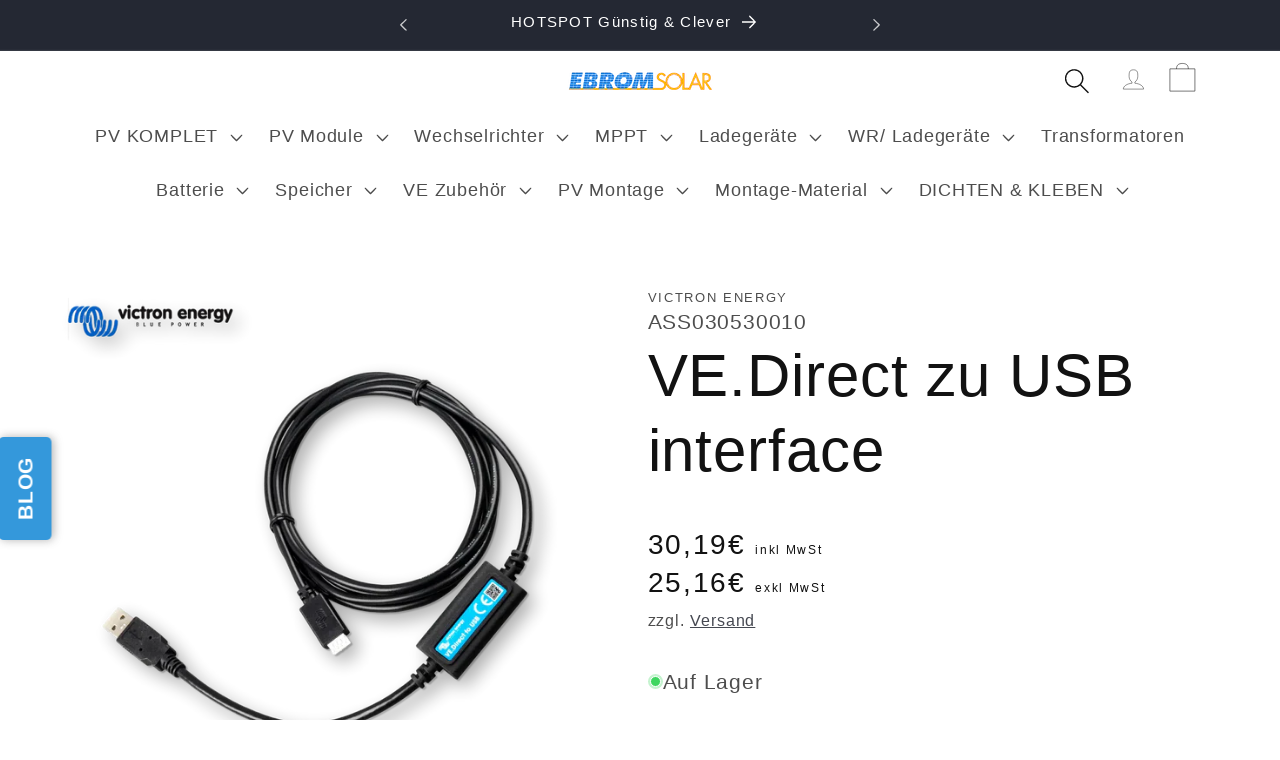

--- FILE ---
content_type: text/html; charset=utf-8
request_url: https://ebromsolar.at/products/ve-direct-zu-usb-interface-attribute_varianten-ve-direct-to-usb-interface
body_size: 104000
content:
<!doctype html><html class="no-js" lang="de"><head>

    

    

    

    


<!-- do NOT paste anything here, preload first! ================================================== --> 
<link rel="dns-prefetch" href="//cdn.shopify.com" /><link rel="dns-prefetch" href="//fonts.shopifycdn.com" />  
<link rel="preconnect dns-prefetch" href="https://ebromsolar.at"><link rel="preconnect" href="https://cdn.shopify.com"><link rel="preconnect" href="https://fonts.shopifycdn.com">
<link rel="preload" as="style" href="//ebromsolar.at/cdn/shop/t/10/assets/base.css?v=16432611564136134281717771786" />    
  
<script src="//ebromsolar.at/cdn/shop/t/10/assets/constants.js?v=58251544750838685771705143844" defer="defer"></script>
<script src="//ebromsolar.at/cdn/shop/t/10/assets/pubsub.js?v=158357773527763999511705143844" defer="defer"></script>
<script src="//ebromsolar.at/cdn/shop/t/10/assets/global.js?v=54939145903281508041705143844" defer="defer"></script><script src="//ebromsolar.at/cdn/shop/t/10/assets/animations.js?v=88693664871331136111705143844" defer="defer"></script><script>window.performance && window.performance.mark && window.performance.mark('shopify.content_for_header.start');</script><meta id="shopify-digital-wallet" name="shopify-digital-wallet" content="/77532594519/digital_wallets/dialog">
<meta name="shopify-checkout-api-token" content="adf7bdf22baf66d79e06fc3eecf1b3ff">
<link rel="alternate" type="application/json+oembed" href="https://ebromsolar.at/products/ve-direct-zu-usb-interface-attribute_varianten-ve-direct-to-usb-interface.oembed">
<script async="async" src="/checkouts/internal/preloads.js?locale=de-AT"></script>
<link rel="preconnect" href="https://shop.app" crossorigin="anonymous">
<script async="async" src="https://shop.app/checkouts/internal/preloads.js?locale=de-AT&shop_id=77532594519" crossorigin="anonymous"></script>
<script id="apple-pay-shop-capabilities" type="application/json">{"shopId":77532594519,"countryCode":"AT","currencyCode":"EUR","merchantCapabilities":["supports3DS"],"merchantId":"gid:\/\/shopify\/Shop\/77532594519","merchantName":"EBROMSOLAR","requiredBillingContactFields":["postalAddress","email"],"requiredShippingContactFields":["postalAddress","email"],"shippingType":"shipping","supportedNetworks":["visa","maestro","masterCard"],"total":{"type":"pending","label":"EBROMSOLAR","amount":"1.00"},"shopifyPaymentsEnabled":true,"supportsSubscriptions":true}</script>
<script id="shopify-features" type="application/json">{"accessToken":"adf7bdf22baf66d79e06fc3eecf1b3ff","betas":["rich-media-storefront-analytics"],"domain":"ebromsolar.at","predictiveSearch":true,"shopId":77532594519,"locale":"de"}</script>
<script>var Shopify = Shopify || {};
Shopify.shop = "973229.myshopify.com";
Shopify.locale = "de";
Shopify.currency = {"active":"EUR","rate":"1.0"};
Shopify.country = "AT";
Shopify.theme = {"name":"Dawn \/\/ 21.12.23 \/\/ Inkl. Bildlinks \/\/ SDev1301","id":157560668503,"schema_name":"Dawn","schema_version":"11.0.0","theme_store_id":887,"role":"main"};
Shopify.theme.handle = "null";
Shopify.theme.style = {"id":null,"handle":null};
Shopify.cdnHost = "ebromsolar.at/cdn";
Shopify.routes = Shopify.routes || {};
Shopify.routes.root = "/";</script>
<script type="module">!function(o){(o.Shopify=o.Shopify||{}).modules=!0}(window);</script>
<script>!function(o){function n(){var o=[];function n(){o.push(Array.prototype.slice.apply(arguments))}return n.q=o,n}var t=o.Shopify=o.Shopify||{};t.loadFeatures=n(),t.autoloadFeatures=n()}(window);</script>
<script>
  window.ShopifyPay = window.ShopifyPay || {};
  window.ShopifyPay.apiHost = "shop.app\/pay";
  window.ShopifyPay.redirectState = null;
</script>
<script id="shop-js-analytics" type="application/json">{"pageType":"product"}</script>
<script defer="defer" async type="module" src="//ebromsolar.at/cdn/shopifycloud/shop-js/modules/v2/client.init-shop-cart-sync_DIwzDt8_.de.esm.js"></script>
<script defer="defer" async type="module" src="//ebromsolar.at/cdn/shopifycloud/shop-js/modules/v2/chunk.common_DK6FaseX.esm.js"></script>
<script defer="defer" async type="module" src="//ebromsolar.at/cdn/shopifycloud/shop-js/modules/v2/chunk.modal_DJrdBHKE.esm.js"></script>
<script type="module">
  await import("//ebromsolar.at/cdn/shopifycloud/shop-js/modules/v2/client.init-shop-cart-sync_DIwzDt8_.de.esm.js");
await import("//ebromsolar.at/cdn/shopifycloud/shop-js/modules/v2/chunk.common_DK6FaseX.esm.js");
await import("//ebromsolar.at/cdn/shopifycloud/shop-js/modules/v2/chunk.modal_DJrdBHKE.esm.js");

  window.Shopify.SignInWithShop?.initShopCartSync?.({"fedCMEnabled":true,"windoidEnabled":true});

</script>
<script>
  window.Shopify = window.Shopify || {};
  if (!window.Shopify.featureAssets) window.Shopify.featureAssets = {};
  window.Shopify.featureAssets['shop-js'] = {"shop-cart-sync":["modules/v2/client.shop-cart-sync_CpbWr8Q_.de.esm.js","modules/v2/chunk.common_DK6FaseX.esm.js","modules/v2/chunk.modal_DJrdBHKE.esm.js"],"init-fed-cm":["modules/v2/client.init-fed-cm_BnAV8Oxq.de.esm.js","modules/v2/chunk.common_DK6FaseX.esm.js","modules/v2/chunk.modal_DJrdBHKE.esm.js"],"shop-toast-manager":["modules/v2/client.shop-toast-manager_6XJ40SNJ.de.esm.js","modules/v2/chunk.common_DK6FaseX.esm.js","modules/v2/chunk.modal_DJrdBHKE.esm.js"],"init-shop-cart-sync":["modules/v2/client.init-shop-cart-sync_DIwzDt8_.de.esm.js","modules/v2/chunk.common_DK6FaseX.esm.js","modules/v2/chunk.modal_DJrdBHKE.esm.js"],"shop-button":["modules/v2/client.shop-button_CZz_39uh.de.esm.js","modules/v2/chunk.common_DK6FaseX.esm.js","modules/v2/chunk.modal_DJrdBHKE.esm.js"],"init-windoid":["modules/v2/client.init-windoid_B-LDUEPU.de.esm.js","modules/v2/chunk.common_DK6FaseX.esm.js","modules/v2/chunk.modal_DJrdBHKE.esm.js"],"shop-cash-offers":["modules/v2/client.shop-cash-offers_Dr1ejWJu.de.esm.js","modules/v2/chunk.common_DK6FaseX.esm.js","modules/v2/chunk.modal_DJrdBHKE.esm.js"],"pay-button":["modules/v2/client.pay-button_ghLncuwV.de.esm.js","modules/v2/chunk.common_DK6FaseX.esm.js","modules/v2/chunk.modal_DJrdBHKE.esm.js"],"init-customer-accounts":["modules/v2/client.init-customer-accounts_CXFx84Ar.de.esm.js","modules/v2/client.shop-login-button_D4ESF-iV.de.esm.js","modules/v2/chunk.common_DK6FaseX.esm.js","modules/v2/chunk.modal_DJrdBHKE.esm.js"],"avatar":["modules/v2/client.avatar_BTnouDA3.de.esm.js"],"checkout-modal":["modules/v2/client.checkout-modal_C1x0kikZ.de.esm.js","modules/v2/chunk.common_DK6FaseX.esm.js","modules/v2/chunk.modal_DJrdBHKE.esm.js"],"init-shop-for-new-customer-accounts":["modules/v2/client.init-shop-for-new-customer-accounts_v7pinn42.de.esm.js","modules/v2/client.shop-login-button_D4ESF-iV.de.esm.js","modules/v2/chunk.common_DK6FaseX.esm.js","modules/v2/chunk.modal_DJrdBHKE.esm.js"],"init-customer-accounts-sign-up":["modules/v2/client.init-customer-accounts-sign-up_DpQU4YB3.de.esm.js","modules/v2/client.shop-login-button_D4ESF-iV.de.esm.js","modules/v2/chunk.common_DK6FaseX.esm.js","modules/v2/chunk.modal_DJrdBHKE.esm.js"],"init-shop-email-lookup-coordinator":["modules/v2/client.init-shop-email-lookup-coordinator_BRs9hJ8g.de.esm.js","modules/v2/chunk.common_DK6FaseX.esm.js","modules/v2/chunk.modal_DJrdBHKE.esm.js"],"shop-follow-button":["modules/v2/client.shop-follow-button_Q3WId6RZ.de.esm.js","modules/v2/chunk.common_DK6FaseX.esm.js","modules/v2/chunk.modal_DJrdBHKE.esm.js"],"shop-login-button":["modules/v2/client.shop-login-button_D4ESF-iV.de.esm.js","modules/v2/chunk.common_DK6FaseX.esm.js","modules/v2/chunk.modal_DJrdBHKE.esm.js"],"shop-login":["modules/v2/client.shop-login_DtE1on06.de.esm.js","modules/v2/chunk.common_DK6FaseX.esm.js","modules/v2/chunk.modal_DJrdBHKE.esm.js"],"lead-capture":["modules/v2/client.lead-capture_BFGmGe6G.de.esm.js","modules/v2/chunk.common_DK6FaseX.esm.js","modules/v2/chunk.modal_DJrdBHKE.esm.js"],"payment-terms":["modules/v2/client.payment-terms_Cj7FQ-eb.de.esm.js","modules/v2/chunk.common_DK6FaseX.esm.js","modules/v2/chunk.modal_DJrdBHKE.esm.js"]};
</script>
<script>(function() {
  var isLoaded = false;
  function asyncLoad() {
    if (isLoaded) return;
    isLoaded = true;
    var urls = ["\/\/cdn.shopify.com\/proxy\/67b1a8a9b98987962d3e2a893f788a7825bac6a55a29b16e1ed2a356f5964602\/api.goaffpro.com\/loader.js?shop=973229.myshopify.com\u0026sp-cache-control=cHVibGljLCBtYXgtYWdlPTkwMA"];
    for (var i = 0; i < urls.length; i++) {
      var s = document.createElement('script');
      s.type = 'text/javascript';
      s.async = true;
      s.src = urls[i];
      var x = document.getElementsByTagName('script')[0];
      x.parentNode.insertBefore(s, x);
    }
  };
  if(window.attachEvent) {
    window.attachEvent('onload', asyncLoad);
  } else {
    window.addEventListener('load', asyncLoad, false);
  }
})();</script>
<script id="__st">var __st={"a":77532594519,"offset":3600,"reqid":"b749c6e5-9db2-4437-9e6d-1f805bdab5b8-1769646069","pageurl":"ebromsolar.at\/products\/ve-direct-zu-usb-interface-attribute_varianten-ve-direct-to-usb-interface","u":"0ecde292302d","p":"product","rtyp":"product","rid":8563096486231};</script>
<script>window.ShopifyPaypalV4VisibilityTracking = true;</script>
<script id="captcha-bootstrap">!function(){'use strict';const t='contact',e='account',n='new_comment',o=[[t,t],['blogs',n],['comments',n],[t,'customer']],c=[[e,'customer_login'],[e,'guest_login'],[e,'recover_customer_password'],[e,'create_customer']],r=t=>t.map((([t,e])=>`form[action*='/${t}']:not([data-nocaptcha='true']) input[name='form_type'][value='${e}']`)).join(','),a=t=>()=>t?[...document.querySelectorAll(t)].map((t=>t.form)):[];function s(){const t=[...o],e=r(t);return a(e)}const i='password',u='form_key',d=['recaptcha-v3-token','g-recaptcha-response','h-captcha-response',i],f=()=>{try{return window.sessionStorage}catch{return}},m='__shopify_v',_=t=>t.elements[u];function p(t,e,n=!1){try{const o=window.sessionStorage,c=JSON.parse(o.getItem(e)),{data:r}=function(t){const{data:e,action:n}=t;return t[m]||n?{data:e,action:n}:{data:t,action:n}}(c);for(const[e,n]of Object.entries(r))t.elements[e]&&(t.elements[e].value=n);n&&o.removeItem(e)}catch(o){console.error('form repopulation failed',{error:o})}}const l='form_type',E='cptcha';function T(t){t.dataset[E]=!0}const w=window,h=w.document,L='Shopify',v='ce_forms',y='captcha';let A=!1;((t,e)=>{const n=(g='f06e6c50-85a8-45c8-87d0-21a2b65856fe',I='https://cdn.shopify.com/shopifycloud/storefront-forms-hcaptcha/ce_storefront_forms_captcha_hcaptcha.v1.5.2.iife.js',D={infoText:'Durch hCaptcha geschützt',privacyText:'Datenschutz',termsText:'Allgemeine Geschäftsbedingungen'},(t,e,n)=>{const o=w[L][v],c=o.bindForm;if(c)return c(t,g,e,D).then(n);var r;o.q.push([[t,g,e,D],n]),r=I,A||(h.body.append(Object.assign(h.createElement('script'),{id:'captcha-provider',async:!0,src:r})),A=!0)});var g,I,D;w[L]=w[L]||{},w[L][v]=w[L][v]||{},w[L][v].q=[],w[L][y]=w[L][y]||{},w[L][y].protect=function(t,e){n(t,void 0,e),T(t)},Object.freeze(w[L][y]),function(t,e,n,w,h,L){const[v,y,A,g]=function(t,e,n){const i=e?o:[],u=t?c:[],d=[...i,...u],f=r(d),m=r(i),_=r(d.filter((([t,e])=>n.includes(e))));return[a(f),a(m),a(_),s()]}(w,h,L),I=t=>{const e=t.target;return e instanceof HTMLFormElement?e:e&&e.form},D=t=>v().includes(t);t.addEventListener('submit',(t=>{const e=I(t);if(!e)return;const n=D(e)&&!e.dataset.hcaptchaBound&&!e.dataset.recaptchaBound,o=_(e),c=g().includes(e)&&(!o||!o.value);(n||c)&&t.preventDefault(),c&&!n&&(function(t){try{if(!f())return;!function(t){const e=f();if(!e)return;const n=_(t);if(!n)return;const o=n.value;o&&e.removeItem(o)}(t);const e=Array.from(Array(32),(()=>Math.random().toString(36)[2])).join('');!function(t,e){_(t)||t.append(Object.assign(document.createElement('input'),{type:'hidden',name:u})),t.elements[u].value=e}(t,e),function(t,e){const n=f();if(!n)return;const o=[...t.querySelectorAll(`input[type='${i}']`)].map((({name:t})=>t)),c=[...d,...o],r={};for(const[a,s]of new FormData(t).entries())c.includes(a)||(r[a]=s);n.setItem(e,JSON.stringify({[m]:1,action:t.action,data:r}))}(t,e)}catch(e){console.error('failed to persist form',e)}}(e),e.submit())}));const S=(t,e)=>{t&&!t.dataset[E]&&(n(t,e.some((e=>e===t))),T(t))};for(const o of['focusin','change'])t.addEventListener(o,(t=>{const e=I(t);D(e)&&S(e,y())}));const B=e.get('form_key'),M=e.get(l),P=B&&M;t.addEventListener('DOMContentLoaded',(()=>{const t=y();if(P)for(const e of t)e.elements[l].value===M&&p(e,B);[...new Set([...A(),...v().filter((t=>'true'===t.dataset.shopifyCaptcha))])].forEach((e=>S(e,t)))}))}(h,new URLSearchParams(w.location.search),n,t,e,['guest_login'])})(!0,!1)}();</script>
<script integrity="sha256-4kQ18oKyAcykRKYeNunJcIwy7WH5gtpwJnB7kiuLZ1E=" data-source-attribution="shopify.loadfeatures" defer="defer" src="//ebromsolar.at/cdn/shopifycloud/storefront/assets/storefront/load_feature-a0a9edcb.js" crossorigin="anonymous"></script>
<script crossorigin="anonymous" defer="defer" src="//ebromsolar.at/cdn/shopifycloud/storefront/assets/shopify_pay/storefront-65b4c6d7.js?v=20250812"></script>
<script data-source-attribution="shopify.dynamic_checkout.dynamic.init">var Shopify=Shopify||{};Shopify.PaymentButton=Shopify.PaymentButton||{isStorefrontPortableWallets:!0,init:function(){window.Shopify.PaymentButton.init=function(){};var t=document.createElement("script");t.src="https://ebromsolar.at/cdn/shopifycloud/portable-wallets/latest/portable-wallets.de.js",t.type="module",document.head.appendChild(t)}};
</script>
<script data-source-attribution="shopify.dynamic_checkout.buyer_consent">
  function portableWalletsHideBuyerConsent(e){var t=document.getElementById("shopify-buyer-consent"),n=document.getElementById("shopify-subscription-policy-button");t&&n&&(t.classList.add("hidden"),t.setAttribute("aria-hidden","true"),n.removeEventListener("click",e))}function portableWalletsShowBuyerConsent(e){var t=document.getElementById("shopify-buyer-consent"),n=document.getElementById("shopify-subscription-policy-button");t&&n&&(t.classList.remove("hidden"),t.removeAttribute("aria-hidden"),n.addEventListener("click",e))}window.Shopify?.PaymentButton&&(window.Shopify.PaymentButton.hideBuyerConsent=portableWalletsHideBuyerConsent,window.Shopify.PaymentButton.showBuyerConsent=portableWalletsShowBuyerConsent);
</script>
<script data-source-attribution="shopify.dynamic_checkout.cart.bootstrap">document.addEventListener("DOMContentLoaded",(function(){function t(){return document.querySelector("shopify-accelerated-checkout-cart, shopify-accelerated-checkout")}if(t())Shopify.PaymentButton.init();else{new MutationObserver((function(e,n){t()&&(Shopify.PaymentButton.init(),n.disconnect())})).observe(document.body,{childList:!0,subtree:!0})}}));
</script>
<link id="shopify-accelerated-checkout-styles" rel="stylesheet" media="screen" href="https://ebromsolar.at/cdn/shopifycloud/portable-wallets/latest/accelerated-checkout-backwards-compat.css" crossorigin="anonymous">
<style id="shopify-accelerated-checkout-cart">
        #shopify-buyer-consent {
  margin-top: 1em;
  display: inline-block;
  width: 100%;
}

#shopify-buyer-consent.hidden {
  display: none;
}

#shopify-subscription-policy-button {
  background: none;
  border: none;
  padding: 0;
  text-decoration: underline;
  font-size: inherit;
  cursor: pointer;
}

#shopify-subscription-policy-button::before {
  box-shadow: none;
}

      </style>
<script id="sections-script" data-sections="header" defer="defer" src="//ebromsolar.at/cdn/shop/t/10/compiled_assets/scripts.js?v=1598"></script>
<script>window.performance && window.performance.mark && window.performance.mark('shopify.content_for_header.end');</script>

    <style data-shopify>
      
      
      
      
      
      
        :root,
        .color-background-1 {
          --color-background: 255,255,255;
        
          --gradient-background: #ffffff;
        
        --color-foreground: 18,18,18;
        --color-shadow: 18,18,18;
        --color-button: 36,40,51;
        --color-button-text: 255,255,255;
        --color-secondary-button: 255,255,255;
        --color-secondary-button-text: 36,40,51;
        --color-link: 36,40,51;
        --color-badge-foreground: 18,18,18;
        --color-badge-background: 255,255,255;
        --color-badge-border: 18,18,18;
        --payment-terms-background-color: rgb(255 255 255);
      }
      
        
        .color-background-2 {
          --color-background: 243,243,243;
        
          --gradient-background: #f3f3f3;
        
        --color-foreground: 18,18,18;
        --color-shadow: 18,18,18;
        --color-button: 18,18,18;
        --color-button-text: 243,243,243;
        --color-secondary-button: 243,243,243;
        --color-secondary-button-text: 18,18,18;
        --color-link: 18,18,18;
        --color-badge-foreground: 18,18,18;
        --color-badge-background: 243,243,243;
        --color-badge-border: 18,18,18;
        --payment-terms-background-color: rgb(243 243 243);
      }
      
        
        .color-inverse {
          --color-background: 36,40,51;
        
          --gradient-background: #242833;
        
        --color-foreground: 255,255,255;
        --color-shadow: 18,18,18;
        --color-button: 255,255,255;
        --color-button-text: 0,0,0;
        --color-secondary-button: 36,40,51;
        --color-secondary-button-text: 255,255,255;
        --color-link: 255,255,255;
        --color-badge-foreground: 255,255,255;
        --color-badge-background: 36,40,51;
        --color-badge-border: 255,255,255;
        --payment-terms-background-color: rgb(36 40 51);
      }
      
        
        .color-accent-1 {
          --color-background: 18,18,18;
        
          --gradient-background: #121212;
        
        --color-foreground: 255,255,255;
        --color-shadow: 18,18,18;
        --color-button: 255,255,255;
        --color-button-text: 18,18,18;
        --color-secondary-button: 18,18,18;
        --color-secondary-button-text: 255,255,255;
        --color-link: 255,255,255;
        --color-badge-foreground: 255,255,255;
        --color-badge-background: 18,18,18;
        --color-badge-border: 255,255,255;
        --payment-terms-background-color: rgb(18 18 18);
      }
      
        
        .color-accent-2 {
          --color-background: 29,135,237;
        
          --gradient-background: #1d87ed;
        
        --color-foreground: 255,255,255;
        --color-shadow: 18,18,18;
        --color-button: 255,255,255;
        --color-button-text: 29,135,237;
        --color-secondary-button: 29,135,237;
        --color-secondary-button-text: 255,255,255;
        --color-link: 255,255,255;
        --color-badge-foreground: 255,255,255;
        --color-badge-background: 29,135,237;
        --color-badge-border: 255,255,255;
        --payment-terms-background-color: rgb(29 135 237);
      }
      
      body, .color-background-1, .color-background-2, .color-inverse, .color-accent-1, .color-accent-2 {
        color: rgba(var(--color-foreground), 0.75);
        background-color: rgb(var(--color-background));
      }
      :root {
        --font-body-family: "system_ui", -apple-system, 'Segoe UI', Roboto, 'Helvetica Neue', 'Noto Sans', 'Liberation Sans', Arial, sans-serif, 'Apple Color Emoji', 'Segoe UI Emoji', 'Segoe UI Symbol', 'Noto Color Emoji';
        --font-body-style: normal;
        --font-body-weight: 400;
        --font-body-weight-bold: 700;
        --font-heading-family: "system_ui", -apple-system, 'Segoe UI', Roboto, 'Helvetica Neue', 'Noto Sans', 'Liberation Sans', Arial, sans-serif, 'Apple Color Emoji', 'Segoe UI Emoji', 'Segoe UI Symbol', 'Noto Color Emoji';
        --font-heading-style: normal;
        --font-heading-weight: 400;
        --font-body-scale: 1.3;
        --font-heading-scale: 1.1538461538461537;
        --media-padding: px;
        --media-border-opacity: 0.05;
        --media-border-width: 0px;
        --media-radius: 0px;
        --media-shadow-opacity: 0.0;
        --media-shadow-horizontal-offset: 0px;
        --media-shadow-vertical-offset: 4px;
        --media-shadow-blur-radius: 5px;
        --media-shadow-visible: 0;
        --page-width: 120rem;
        --page-width-margin: 0rem;
        --product-card-image-padding: 2.0rem;
        --product-card-corner-radius: 0.0rem;
        --product-card-text-alignment: center;
        --product-card-border-width: 0.0rem;
        --product-card-border-opacity: 0.0;
        --product-card-shadow-opacity: 0.0;
        --product-card-shadow-visible: 0;
        --product-card-shadow-horizontal-offset: 0.0rem;
        --product-card-shadow-vertical-offset: 0.4rem;
        --product-card-shadow-blur-radius: 0.5rem;
        --collection-card-image-padding: 0.0rem;
        --collection-card-corner-radius: 0.0rem;
        --collection-card-text-alignment: center;
        --collection-card-border-width: 0.0rem;
        --collection-card-border-opacity: 0.1;
        --collection-card-shadow-opacity: 0.0;
        --collection-card-shadow-visible: 0;
        --collection-card-shadow-horizontal-offset: 0.0rem;
        --collection-card-shadow-vertical-offset: 0.4rem;
        --collection-card-shadow-blur-radius: 0.5rem;
        --blog-card-image-padding: 1.4rem;
        --blog-card-corner-radius: 0.4rem;
        --blog-card-text-alignment: left;
        --blog-card-border-width: 0.0rem;
        --blog-card-border-opacity: 0.1;
        --blog-card-shadow-opacity: 0.0;
        --blog-card-shadow-visible: 0;
        --blog-card-shadow-horizontal-offset: 0.0rem;
        --blog-card-shadow-vertical-offset: 0.4rem;
        --blog-card-shadow-blur-radius: 0.5rem;
        --badge-corner-radius: 4.0rem;
        --popup-border-width: 1px;
        --popup-border-opacity: 0.1;
        --popup-corner-radius: 0px;
        --popup-shadow-opacity: 0.05;
        --popup-shadow-horizontal-offset: 0px;
        --popup-shadow-vertical-offset: 0px;
        --popup-shadow-blur-radius: 5px;
        --drawer-border-width: 1px;
        --drawer-border-opacity: 0.1;
        --drawer-shadow-opacity: 0.0;
        --drawer-shadow-horizontal-offset: 0px;
        --drawer-shadow-vertical-offset: 4px;
        --drawer-shadow-blur-radius: 5px;
        --spacing-sections-desktop: 0px;
        --spacing-sections-mobile: 0px;
        --grid-desktop-vertical-spacing: 8px;
        --grid-desktop-horizontal-spacing: 8px;
        --grid-mobile-vertical-spacing: 4px;
        --grid-mobile-horizontal-spacing: 4px;
        --text-boxes-border-opacity: 0.4;
        --text-boxes-border-width: 0px;
        --text-boxes-radius: 0px;
        --text-boxes-shadow-opacity: 0.0;
        --text-boxes-shadow-visible: 0;
        --text-boxes-shadow-horizontal-offset: 0px;
        --text-boxes-shadow-vertical-offset: 4px;
        --text-boxes-shadow-blur-radius: 5px;
        --buttons-radius: 4px;
        --buttons-radius-outset: 5px;
        --buttons-border-width: 1px;
        --buttons-border-opacity: 1.0;
        --buttons-shadow-opacity: 0.0;
        --buttons-shadow-visible: 0;
        --buttons-shadow-horizontal-offset: 0px;
        --buttons-shadow-vertical-offset: 4px;
        --buttons-shadow-blur-radius: 5px;
        --buttons-border-offset: 0.3px;
        --inputs-radius: 0px;
        --inputs-border-width: 1px;
        --inputs-border-opacity: 0.55;
        --inputs-shadow-opacity: 0.0;
        --inputs-shadow-horizontal-offset: 0px;
        --inputs-margin-offset: 0px;
        --inputs-shadow-vertical-offset: 4px;
        --inputs-shadow-blur-radius: 5px;
        --inputs-radius-outset: 0px;
        --variant-pills-radius: 0px;
        --variant-pills-border-width: 1px;
        --variant-pills-border-opacity: 0.55;
        --variant-pills-shadow-opacity: 0.0;
        --variant-pills-shadow-horizontal-offset: 0px;
        --variant-pills-shadow-vertical-offset: 4px;
        --variant-pills-shadow-blur-radius: 5px;
      }
      *,
      *::before,
      *::after {
        box-sizing: inherit;
      }
      html {
        box-sizing: border-box;
        font-size: calc(var(--font-body-scale) * 62.5%);
        height: 100%;
      }
      body {
        display: grid;
        grid-template-rows: auto auto 1fr auto;
        grid-template-columns: 100%;
        min-height: 100%;
        margin: 0;
        font-size: 1.5rem;
        letter-spacing: 0.06rem;
        line-height: calc(1 + 0.8 / var(--font-body-scale));
        font-family: var(--font-body-family);
        font-style: var(--font-body-style);
        font-weight: var(--font-body-weight);
      }
      @media screen and (min-width: 750px) {
        body {
          font-size: 1.6rem;
        }
      }
    </style>
    <link href="//ebromsolar.at/cdn/shop/t/10/assets/base.css?v=16432611564136134281717771786" rel="stylesheet" type="text/css" media="all" />
<link href="//ebromsolar.at/cdn/shop/t/10/assets/component-localization-form.css?v=143319823105703127341705143844" rel="stylesheet" type="text/css" media="all" />
      <script src="//ebromsolar.at/cdn/shop/t/10/assets/localization-form.js?v=161644695336821385561705143844" defer="defer"></script><link
        rel="stylesheet"
        href="//ebromsolar.at/cdn/shop/t/10/assets/component-predictive-search.css?v=118923337488134913561705143844"
        media="print"
        onload="this.media='all'"
      ><script>
      document.documentElement.className = document.documentElement.className.replace('no-js', 'js');
      if (Shopify.designMode) {
        document.documentElement.classList.add('shopify-design-mode');
      }
    </script>
<style type="text/css">  
  html {    -webkit-font-smoothing: antialiased;    -moz-osx-font-smoothing: grayscale;   text-rendering: optimizelegibility;    -webkit-text-size-adjust: 100%;    -ms-text-size-adjust: 100%;    -moz-osx-font-smoothing: grayscale;    -webkit-font-smoothing: antialiased;scroll-behavior: smooth;}body {    -webkit-backface-visibility: hidden;  overflow-x: hidden;}
:root {    scrollbar-color: rgb(204,204,204) rgb(255,255,255) !important;    scrollbar-width: thin !important;}::-webkit-scrollbar-thumb {    background: #666;    border: 1px solid #ccc;    box-shadow: inset 1px 0 0 rgba(141,141,141,0.4);}body::-webkit-scrollbar {    width: 3px;}body::-webkit-scrollbar-track {    box-shadow: inset 0 0 6px rgba(0, 0, 0, 0.3);}body::-webkit-scrollbar-thumb {    background-color: darkgrey;    outline: 1px solid slategrey;}
 .header {    padding-top: 2px!important;    padding-bottom: 2px!important;  }
 .header:not(.header--middle-left, .header--middle-center) .header__inline-menu {    margin-top: 0.05px;  }  
  
.template-index  .header-wrapper.gradient {background:transparent!important;}
.template-index  .header-wrapper.gradient svg{color:#fff;}
.template-index  .header-wrapper.gradient .icon[class*="icon-bag-fill"],
.template-index  .header-wrapper.gradient .icon[class*="icon-bag"],
.template-index  .header-wrapper.gradient .icon[class*="icon-account"],
.template-index  .header-wrapper.gradient .icon[class*="sa"] 
{stroke: #fff;opacity:1!important}
#menu-drawer svg{color:#333;}
  
.template-index  .header__menu-item a,
.template-index  .header-wrapper.gradient .header__menu-item
{color: #fff;text-decoration: none !important}
  
.drops{color: #333!important;text-decoration: none !important;font-weight: 500;font-size: 14px; padding:8px 0px;display:block;width:100%;}  
.drops:hover{color: #ccc!important;}    
.header__submenu.list-menu {padding:10px 20px;}  
*|*:any-link:not(svg|a) {text-decoration:none!important;}  
  
.link, .customer a {  text-underline-offset: .0rem;text-decoration:none!important;}  
.template-index .scrolled-past-header .header-wrapper.gradient {background:#fff!important;} 
.template-index .scrolled-past-header .header-wrapper.gradient svg{color:#333;}
.template-index .scrolled-past-header .header-wrapper.gradient .icon[class*="icon-bag-fill"],
.template-index .scrolled-past-header .header-wrapper.gradient .icon[class*="icon-bag"],
.template-index .scrolled-past-header .header-wrapper.gradient .icon[class*="icon-account"],
.template-index .scrolled-past-header .header-wrapper.gradient .icon[class*="sa"] 
{stroke: #333;}  
  
.template-index .scrolled-past-header  .header-wrapper.gradient  .header__menu-item a,
.template-index .scrolled-past-header  .header-wrapper.gradient .header__menu-item a span,  
.template-index .scrolled-past-header  .header-wrapper.gradient  .header__menu-item {  font-weight: 500;  font-size: 14px;color: rgba(var(--color-foreground),.75);  text-decoration: none !important;}
x#product .header-wrapper.gradient,  
#index .header-wrapper.gradient{background:transparent!important;}
#product .scrolled-past-header .header-wrapper.gradient,  
#index .scrolled-past-header .header-wrapper.gradient {background:#fff!important;}
.site-nav__link{  color: rgba(var(--color-foreground),.75);  text-decoration: none !important;}
x#product #MainContent {margin-top:-200px!important;}  
#index #MainContent {margin-top:-150px!important;} 
h2.inline-richtext  {font-size:24px;}  
#shopify-section-template--19596321161559__b8778a30-47e5-4ec7-a35f-bfcc2f601576  .slideshow__text-wrapper.banner__content,  
#shopify-section-template--19596321161559__b8778a30-47e5-4ec7-a35f-bfcc2f601576,
#shopify-section-template--19596321161559__b8778a30-47e5-4ec7-a35f-bfcc2f601576  .slideshow__slide grid__item{width:100%;height:100vh;}  
 
.slideshow__slide .media > :not(.zoom):not(.deferred-media__poster-button), 
.slideshow__media banner__media video{ position: relative;  -o-object-fit: cover;  object-fit: cover;  font-family: "object-fit: cover"; width: 100%;  height: 100%;  pointer-events: none;}
  
.announcement-bar__message {font-family:sans-serif;font-size:15px!important;font-weight:100!important;}  
.collection-hero__description.rte,  
h1.title--primary,.title.h1,.main-page-title,.collection-hero__title,.related-products__heading,h2.spr-header-title,
.blog__title,.collection-list-title,.collection__title .title:not(:only-child) {margin:0 auto 30px!important;text-align:center;display:block;position:relative;}  
.collection__description.body.rte{margin:0 auto 1rem;text-align:center;display:block;width:65%;} 
.collection-hero__text-wrapper {  padding:20px 0;}
#shopify-section-template--19596321161559__9e1a6646-6080-41dd-8b49-02784a82ff16  .background-none .multicolumn-card-spacing
{margin:0 auto!important;text-align:center;}
  
#shopify-section-template--19596321161559__0463c641-82f1-46bd-a7ec-6a637736f693 img
{width:80px;max-width:80px!important;height:80px;max-height:80px!important;margin:0 auto!important;padding:0!important}
#shopify-section-template--19596321161559__0463c641-82f1-46bd-a7ec-6a637736f693 .multicolumn-list__item.center .media--adapt
{width:80px;max-width:80px!important;height:80px;max-height:80px!important;margin:0 auto!important;padding:0!important}
#shopify-section-sections--19596322046295__3d5a9bb7-627d-4a15-87ab-f5fe8a1a20f3 img
{width:80px;max-width:60px!important;height:55px;max-height:55px!important;margin:0 auto!important;padding:0!important}
#shopify-section-sections--19596322046295__3d5a9bb7-627d-4a15-87ab-f5fe8a1a20f3 .multicolumn-list__item.center .media--adapt
{width:100px;max-width:100px!important;height:75px;max-height:75px!important;margin:0 auto!important;padding:0!important}
.vids{ position: relative;display:block;width:100%;height:auto;max-height:600px;overflow:hidden;margin:0 auto;padding:0;}  
.vids video{ position: relative;  -o-object-fit: contain;  object-fit: contain;  font-family: "object-fit: contain"; width:100%;  height: 100%;max-height:600px;overflow:hidden;  pointer-events: none;}  
.rx {  display: block;  width: 100%;  height: auto;  position: absolute;  bottom: 80px;  right: 10px;  z-index: 12;}
.tx {  display: block;  width: 50%;min-width:300px;  height: auto;  position: relative;margin:0 auto;padding:0;text-align:center;}  
.rx img {  display: block;  width:40px;  height: auto;margin:0 auto;text-align:center;}
.rx small {color:#fff;}
.sxx {  display: block;  width: 33%;  height: auto;  position: relative;margin:0;padding:0;float:left;}   
  
#Banner-template--14481623449655__image_banner h2,
#Banner-template--14481623449655__image_banner .banner__text.body  {color:#242222}
#Banner-template--14481623449655__image_banner .banner__heading::after, .blog__title::after {background:#242222;}
#Banner-template--14481623449655__image_banner .button.button--secondary {color:#fff;background:#242222;}
#Banner-template--14481623449655__image_banner .button.button--secondary:hover {color:#242222;background:#fff;}
  
x#shopify-section-template--14481623449655__6c72b0a5-63d2-4ca5-b9c1-9a343780bf52  {background:#242222}
#shopify-section-template--14481623449655__6c72b0a5-63d2-4ca5-b9c1-9a343780bf52 .global-media-settings::after,.image-with-text:not(.image-with-text--overlap) .image-with-text__media-item::after {
 display:none!important;border:0!important;} 
#shopify-section-template--14481623449655__6c72b0a5-63d2-4ca5-b9c1-9a343780bf52 .global-media-settings {border:0!important;}    
#Slider-template--14481623449655__83b39d6b-a30c-4714-80da-510c1d409146, 
#Slider-template--14481623449655__83b39d6b-a30c-4714-80da-510c1d409146 .banner__heading,#Slider-template--14481623449655__83b39d6b-a30c-4714-80da-510c1d409146 .banner__text   {color: #242222;} 
.product-form__input input[type="radio"] + label.variants { font-size: 1px; display: block;  cursor: pointer;height: 28px;  width: 28px;  border:1px solid #ccc;  border-radius: 50%; float:left;margin:0 5px 0 0!important;padding:0!important;}
.product-popup-modal__content {width:auto;max-width:50%;min-width:300px;height:auto;max-height:800px;}
.spr-starrating.spr-summary-starrating{padding:10px 0;}
.price--large {font-size: 28px!important;} 
.icon-with-text .h4{  font-family: sans-serif;  font-weight:100;  font-size: calc(var(--font-heading-scale) * 1.5rem);}
 .card--card, .card--standard .card__inner, 
.card-wrapper,  .card--extend-height.card--standard.card--text, .card--extend-height.card--media,
.media.media--transparent.media--hover-effect, .collage__item--right:nth-child(3n-2), 
#shopify-section-template--14481623449655__95e865cb-ba90-42a1-bc69-d88aebc2f6cc .card .card__inner .card__media {  background:transparent!important;border:0!important}
  
.hs .localization-form:only-child {padding:0;} 
.hs .localization-form:only-child .localization-form__select {margin: 0;}  
.disclosure__button,.disclosure,.disclosure__button,.hs button,.localization-form,.no-js-hidden,.localization-form__select,.hs .localization-selector.link{border: 0!important;border-radius: 40px;} 
.hs .localization-form__select::before,.hs.localization-form__select::after {display:none!important; }  
  
.ss{margin:10px 0 0 0;}.sx{margin:-6px 0 0 -5px;width:28px!important;
height: 28px!important;}.sa{opacity:.6!important;}.icon[class*=icon-bag-fill],.icon[class*=icon-bag],.icon[class*=icon-account],.icon[class*=sa] {stroke:#222222;}  
.product-accordion p{margin:5px auto;width:95%;}
.breadcrumb {font-size: calc(var(--typeBaseSize)*.85);margin:15px 0;}
.breadcrumb ul,.breadcrumb li{list-style:none;} 
.breadcrumb li{float:left;display:block;}.breadcrumb a{text-decoration:none;color:#333;}   
.animated{-moz-animation-duration:2s;-ms-animation-duration:2s;-o-animation-duration:2s;animation-duration:2s;-webkit-animation-fill-mode:both;-moz-animation-fill-mode:both;-ms-animation-fill-mode:both;-o-animation-fill-mode:both;animation-fill-mode:both}.animated.hinge{-moz-animation-duration:2s;-ms-animation-duration:2s;-o-animation-duration:2s;animation-duration:2s}
@-webkit-keyframes fadeInDown{0%{opacity:0;-webkit-transform:translateY(-20px)}100%{opacity:1;-webkit-transform:translateY(0)}}
@-webkit-keyframes fadeIn{0%{opacity:0}100%{opacity:1}}@-moz-keyframes fadeIn{0%{opacity:0}100%{opacity:1}}
@-ms-keyframes fadeIn{0%{opacity:0}100%{opacity:1}}@-o-keyframes fadeIn{0%{opacity:0}100%{opacity:1}}
@keyframes fadeIn{0%{opacity:0}100%{opacity:1}}
.fadeIn{-webkit-animation-name:fadeIn;-moz-animation-name:fadeIn;-ms-animation-name:fadeIn;-o-animation-name:fadeIn;animation-name:fadeIn}
.animated {    -webkit-animation-duration: 1s;    animation-duration: 1s;    -webkit-animation-fill-mode: both;    animation-fill-mode: both;}
.fadeIn {   -webkit-animation-name: fadeIn;   animation-name: fadeIn;    -webkit-animation-delay: 1.2s!important;    -moz-animation-delay: 1.2s!important;    -ms-animation-delay: 1.2s!important;    -o-animation-delay: 1.2s!important;    animation-delay: 1.2s!important;}
#addtocart-sticky{    display:block;    position: fixed;    bottom: 10px; right:10px;   width: 200px;    z-index: 999;    background: transparent;    padding: 5px 0;    border-top: 0;  }
#addtocart-sticky .inner{margin:0 auto;display:block;width:200px;text-align:center;  }
#addtocart-sticky h4{margin:5px 0;display:block;float:left;  }
#addtocart-sticky .pr{margin:6px 10px;display:block;float:left;  }
#addtocart-sticky select,  #addtocart-sticky input{    height:40px;    margin:0 10px;font-size:18px;padding:0 20px;  }
#addtocart-sticky input{    width: 80px;    text-align: center;  }
#addtocart-sticky a{ padding:12px 20px 5px 20px!important;float:right;max-width:200px;   margin:0px;display:block;border:1px solid #fff;  }
#addtocart-sticky a:hover{ background:#fff;color:#111;border:1px solid #111;  }  
#addtocart-sticky input[type=number] {     line-height: 27px;}
#addtocart-sticky input[type=number]::-webkit-inner-spin-button {     width: 30px;    height: 30px;} 
.product__info-container > * + * {margin: 0!important;}  
.product-popup-modal__opener {display:block;float:left;max-width:200px;margin-right:20px!important;}  
#Inventory-template--14588933636199__main{display:block;float:left;margin-top:10px!important;}  
.product-form__buttons {clear:both;margin-top:30px!important}
#scroll-btn {      opacity: 0;      width: 40px;      height: 40px;      color: #fff;      background-color: #111;      position: fixed;      bottom: 10px;      left: 20px;      border: 2px solid #fff;      border-radius: 50%;      font: bold 20px monospace;      transition: opacity 0.5s, transform 0.5s;    }
#scroll-btn.show {      opacity: 1;      transition: opacity 1s, transform 1s;    }
.product-accordion table {width:90%!important;min-width:90%!important;max-width:90%!important;margin:0 auto;}
.product-accordion table:not([class]) {box-shadow: 0 0 0 .0rem rgba(var(--color-foreground),.2);}  
.product-accordion table:not([class]) td,.product-accordion  table:not([class]) th {border:0!important;border-bottom: .1rem solid rgba(var(--color-foreground),.2)!important;}  
.product-accordion tr:nth-child(odd) {background: #fafafa}  
@media only screen and (max-width:768px),(min-device-width:768px) and (max-device-width:768px){
#addtocart-sticky select, #addtocart-sticky input {  height: 40px;  margin: 0 auto;max-width:98%;  font-size: 14px;  padding: 0 3px;}  
}   
/* === CART NOTIFICATION: Farbe fixen === */
#cart-notification {
  background: #066DA0 !important;
  color: #ffffff !important;         /* Basis-Text weiß */
}

/* Alle Links/Texte im Popup auf weiß setzen (außer Buttons) */
#cart-notification a:not(.button),
#cart-notification .link,
#cart-notification .link--text,
#cart-notification .button-label,     /* "Weiter shoppen" ist link.button-label */
#cart-notification .cart-notification__heading,
#cart-notification #cart-notification-product,
#cart-notification #cart-notification-product * {
  color: #ffffff !important;
}

/* Close-X, Checkmark & sonstige Icons */
#cart-notification svg,
#cart-notification .icon,
#cart-notification .cart-notification__close,
#cart-notification .cart-notification__close svg,
#cart-notification .cart-notification__close use {
  stroke: #ffffff !important;
  fill: #ffffff !important;
  color: #ffffff !important;
}

/* Buttons im Popup: Weißer Button mit blauem Text (Kontrast) */
#cart-notification .button {
  background-color: #ffffff !important;
  border-color: #ffffff !important;
  color: #066DA0 !important;
}
#cart-notification .button:hover {
  background-color: #eaf4ff !important;
  color: #066DA0 !important;
}

/* Falls das Theme via .gradient Transparenz/Verläufe setzt */
#cart-notification.gradient { background-image: none !important; }

</style>  
<!-- meta tags here ================================================== -->
<meta name="viewport" content="width=device-width,initial-scale=1"><meta charset="utf-8">    <meta http-equiv="X-UA-Compatible" content="IE=edge">    <meta name="viewport" content="width=device-width,initial-scale=1">    <meta name="theme-color" content="">    <link rel="canonical" href="https://ebromsolar.at/products/ve-direct-zu-usb-interface-attribute_varianten-ve-direct-to-usb-interface"><link rel="icon" type="image/png" href="//ebromsolar.at/cdn/shop/files/EBROM.webp?crop=center&height=32&v=1705007698&width=32"><title>      VE.Direct zu USB interface  &ndash; EBROMSOLAR</title>          <meta name="description" content="Das VE.Direct zu USB-Interface verbindet Produkte mit einer VE.Direct-Verbindung mit Geräten mit einem USB-Port, wie z B. einem Computer. Mit diesem Kabel kann man außerdem mehr als zwei VE.Direct-Produkte an ein einzelnes GX-Gerät anschließen. Für den Anschluss von bis zu 15 VE.Direct Geräten kombinieren Sie 13 dieser">    <meta property="og:site_name" content="EBROMSOLAR"><meta property="og:url" content="https://ebromsolar.at/products/ve-direct-zu-usb-interface-attribute_varianten-ve-direct-to-usb-interface"><meta property="og:title" content="VE.Direct zu USB interface"><meta property="og:type" content="product"><meta property="og:description" content="Das VE.Direct zu USB-Interface verbindet Produkte mit einer VE.Direct-Verbindung mit Geräten mit einem USB-Port, wie z B. einem Computer. Mit diesem Kabel kann man außerdem mehr als zwei VE.Direct-Produkte an ein einzelnes GX-Gerät anschließen. Für den Anschluss von bis zu 15 VE.Direct Geräten kombinieren Sie 13 dieser"><meta property="og:image" content="http://ebromsolar.at/cdn/shop/files/VE-DirecttoUSB_e9eea9b0-3b67-403c-b6f0-614af6663364.webp?v=1704058892">  <meta property="og:image:secure_url" content="https://ebromsolar.at/cdn/shop/files/VE-DirecttoUSB_e9eea9b0-3b67-403c-b6f0-614af6663364.webp?v=1704058892">  <meta property="og:image:width" content="1000">  <meta property="og:image:height" content="1000"><meta property="og:price:amount" content="30,19">  <meta property="og:price:currency" content="EUR"><meta name="twitter:card" content="summary_large_image"><meta name="twitter:title" content="VE.Direct zu USB interface"><meta name="twitter:description" content="Das VE.Direct zu USB-Interface verbindet Produkte mit einer VE.Direct-Verbindung mit Geräten mit einem USB-Port, wie z B. einem Computer. Mit diesem Kabel kann man außerdem mehr als zwei VE.Direct-Produkte an ein einzelnes GX-Gerät anschließen. Für den Anschluss von bis zu 15 VE.Direct Geräten kombinieren Sie 13 dieser">

 <script id="bold-platform-data" type="application/json">
{
  "shop": {
    "domain": "ebromsolar.at",
    "permanent_domain": "973229.myshopify.com",
    "url": "https://ebromsolar.at",
    "secure_url": "https://ebromsolar.at",
    "money_format": "{{amount_with_comma_separator}}€",
    "currency": "EUR"
  },
  "customer": {
    "id": null,
    "tags": null
  },
  "cart": {"note":null,"attributes":{},"original_total_price":0,"total_price":0,"total_discount":0,"total_weight":0.0,"item_count":0,"items":[],"requires_shipping":false,"currency":"EUR","items_subtotal_price":0,"cart_level_discount_applications":[],"checkout_charge_amount":0},
  "line_item_products": [],
  "template": "product",
  "product": {"id":8563096486231,"title":"VE.Direct zu USB interface","handle":"ve-direct-zu-usb-interface-attribute_varianten-ve-direct-to-usb-interface","description":"\u003cstrong\u003eDas VE.Direct zu USB-Interface verbindet Produkte mit einer VE.Direct-Verbindung mit Geräten mit einem USB-Port, wie z B. einem Computer. Mit diesem Kabel kann man außerdem mehr als zwei VE.Direct-Produkte an ein einzelnes GX-Gerät anschließen.\u003c\/strong\u003e    Für den Anschluss von bis zu 15 VE.Direct Geräten kombinieren Sie 13 dieser USB-Interfaces mit einem aktiven USB-Hub. Wir empfehlen hier unbedingt die Nutzung hochwertiger industrieller USB-Hubs, um eine zuverlässige Kommunikation sicher zu stellen - kontaktieren Sie uns gerne, falls Sie ein solches benötigen.    Erhältlich mit USB-A und USB-C Anschluss - dieses Interface kann unter anderem genutzt werden, um VE.Direct Geräte ohne Bluetooth für Konfiguration und Überwachung mit einem Smartphone zu verbinden.","published_at":"2023-09-14T18:37:17+02:00","created_at":"2023-09-14T18:37:17+02:00","vendor":"Victron Energy","type":"VE DIRECT KABEL","tags":[],"price":3019,"price_min":3019,"price_max":3019,"available":true,"price_varies":false,"compare_at_price":null,"compare_at_price_min":0,"compare_at_price_max":0,"compare_at_price_varies":false,"variants":[{"id":47097939165527,"title":"Default Title","option1":"Default Title","option2":null,"option3":null,"sku":"ASS030530010","requires_shipping":true,"taxable":true,"featured_image":null,"available":true,"name":"VE.Direct zu USB interface","public_title":null,"options":["Default Title"],"price":3019,"weight":70,"compare_at_price":null,"inventory_management":"shopify","barcode":"8719076019589","requires_selling_plan":false,"selling_plan_allocations":[]}],"images":["\/\/ebromsolar.at\/cdn\/shop\/files\/VE-DirecttoUSB_e9eea9b0-3b67-403c-b6f0-614af6663364.webp?v=1704058892"],"featured_image":"\/\/ebromsolar.at\/cdn\/shop\/files\/VE-DirecttoUSB_e9eea9b0-3b67-403c-b6f0-614af6663364.webp?v=1704058892","options":["Title"],"media":[{"alt":"VE.Direct zu USB interface","id":47087243100503,"position":1,"preview_image":{"aspect_ratio":1.0,"height":1000,"width":1000,"src":"\/\/ebromsolar.at\/cdn\/shop\/files\/VE-DirecttoUSB_e9eea9b0-3b67-403c-b6f0-614af6663364.webp?v=1704058892"},"aspect_ratio":1.0,"height":1000,"media_type":"image","src":"\/\/ebromsolar.at\/cdn\/shop\/files\/VE-DirecttoUSB_e9eea9b0-3b67-403c-b6f0-614af6663364.webp?v=1704058892","width":1000}],"requires_selling_plan":false,"selling_plan_groups":[],"content":"\u003cstrong\u003eDas VE.Direct zu USB-Interface verbindet Produkte mit einer VE.Direct-Verbindung mit Geräten mit einem USB-Port, wie z B. einem Computer. Mit diesem Kabel kann man außerdem mehr als zwei VE.Direct-Produkte an ein einzelnes GX-Gerät anschließen.\u003c\/strong\u003e    Für den Anschluss von bis zu 15 VE.Direct Geräten kombinieren Sie 13 dieser USB-Interfaces mit einem aktiven USB-Hub. Wir empfehlen hier unbedingt die Nutzung hochwertiger industrieller USB-Hubs, um eine zuverlässige Kommunikation sicher zu stellen - kontaktieren Sie uns gerne, falls Sie ein solches benötigen.    Erhältlich mit USB-A und USB-C Anschluss - dieses Interface kann unter anderem genutzt werden, um VE.Direct Geräte ohne Bluetooth für Konfiguration und Überwachung mit einem Smartphone zu verbinden."},
  "collection": null
}
</script>
<script src="https://static.boldcommerce.com/bold-platform/sf/pr.js" type="text/javascript"></script>
<style>
  .money[data-product-id], .money[data-product-handle], .money[data-variant-id], .money[data-line-index], .money[data-cart-total] {
    animation: moneyAnimation 0s 2s forwards; visibility: hidden;
  }
  @keyframes moneyAnimation { to { visibility: visible; } }
  .shappify_qb_grid {
    width: auto;
    background: #fff;
    margin: 8px 0;
  }
  .shappify_qb_grid, .shappify_qb_grid td, .shappify_qb_grid th {
    text-align: left;
    padding: 5px;
    border: 1px solid #ccc;
    border-collapse: collapse;
  }
</style><!-- BEGIN app block: shopify://apps/complianz-gdpr-cookie-consent/blocks/bc-block/e49729f0-d37d-4e24-ac65-e0e2f472ac27 -->

    
    
<link id='complianz-css' rel="stylesheet" href=https://cdn.shopify.com/extensions/019c040e-03b8-731c-ab77-232f75008d84/gdpr-legal-cookie-77/assets/complainz.css media="print" onload="this.media='all'">
    <style>
        #iubenda-iframe.iubenda-iframe-branded > div.purposes-header,
        #iubenda-iframe.iubenda-iframe-branded > div.iub-cmp-header,
        #purposes-container > div.purposes-header,
        #iubenda-cs-banner .iubenda-cs-brand {
            background-color: #ffffff !important;
            color: #000000!important;
        }
        #iubenda-iframe.iubenda-iframe-branded .purposes-header .iub-btn-cp ,
        #iubenda-iframe.iubenda-iframe-branded .purposes-header .iub-btn-cp:hover,
        #iubenda-iframe.iubenda-iframe-branded .purposes-header .iub-btn-back:hover  {
            background-color: #ffffff !important;
            opacity: 1 !important;
        }
        #iubenda-cs-banner .iub-toggle .iub-toggle-label {
            color: #ffffff!important;
        }
        #iubenda-iframe.iubenda-iframe-branded .purposes-header .iub-btn-cp:hover,
        #iubenda-iframe.iubenda-iframe-branded .purposes-header .iub-btn-back:hover {
            background-color: #000000!important;
            color: #ffffff!important;
        }
        #iubenda-cs-banner #iubenda-cs-title {
            font-size: 14px !important;
        }
        #iubenda-cs-banner .iubenda-cs-content,
        #iubenda-cs-title,
        .iub-toggle-checkbox.granular-control-checkbox span {
            background-color: #ffffff !important;
            color: #000000 !important;
            font-size: 14px !important;
        }
        #iubenda-cs-banner .iubenda-cs-close-btn {
            font-size: 14px !important;
            background-color: #ffffff !important;
        }
        #iubenda-cs-banner .iubenda-cs-opt-group {
            color: #ffffff !important;
        }
        #iubenda-cs-banner .iubenda-cs-opt-group button,
        .iubenda-alert button.iubenda-button-cancel {
            background-color: #4ba733!important;
            color: #ffffff!important;
        }
        #iubenda-cs-banner .iubenda-cs-opt-group button.iubenda-cs-accept-btn,
        #iubenda-cs-banner .iubenda-cs-opt-group button.iubenda-cs-btn-primary,
        .iubenda-alert button.iubenda-button-confirm {
            background-color: #4ba733 !important;
            color: #ffffff !important;
        }
        #iubenda-cs-banner .iubenda-cs-opt-group button.iubenda-cs-reject-btn {
            background-color: #4ba733!important;
            color: #ffffff!important;
        }

        #iubenda-cs-banner .iubenda-banner-content button {
            cursor: pointer !important;
            color: currentColor !important;
            text-decoration: underline !important;
            border: none !important;
            background-color: transparent !important;
            font-size: 100% !important;
            padding: 0 !important;
        }

        #iubenda-cs-banner .iubenda-cs-opt-group button {
            border-radius: 4px !important;
            padding-block: 10px !important;
        }
        @media (min-width: 640px) {
            #iubenda-cs-banner.iubenda-cs-default-floating:not(.iubenda-cs-top):not(.iubenda-cs-center) .iubenda-cs-container, #iubenda-cs-banner.iubenda-cs-default-floating:not(.iubenda-cs-bottom):not(.iubenda-cs-center) .iubenda-cs-container, #iubenda-cs-banner.iubenda-cs-default-floating.iubenda-cs-center:not(.iubenda-cs-top):not(.iubenda-cs-bottom) .iubenda-cs-container {
                width: 560px !important;
            }
            #iubenda-cs-banner.iubenda-cs-default-floating:not(.iubenda-cs-top):not(.iubenda-cs-center) .iubenda-cs-opt-group, #iubenda-cs-banner.iubenda-cs-default-floating:not(.iubenda-cs-bottom):not(.iubenda-cs-center) .iubenda-cs-opt-group, #iubenda-cs-banner.iubenda-cs-default-floating.iubenda-cs-center:not(.iubenda-cs-top):not(.iubenda-cs-bottom) .iubenda-cs-opt-group {
                flex-direction: row !important;
            }
            #iubenda-cs-banner .iubenda-cs-opt-group button:not(:last-of-type),
            #iubenda-cs-banner .iubenda-cs-opt-group button {
                margin-right: 4px !important;
            }
            #iubenda-cs-banner .iubenda-cs-container .iubenda-cs-brand {
                position: absolute !important;
                inset-block-start: 6px;
            }
        }
        #iubenda-cs-banner.iubenda-cs-default-floating:not(.iubenda-cs-top):not(.iubenda-cs-center) .iubenda-cs-opt-group > div, #iubenda-cs-banner.iubenda-cs-default-floating:not(.iubenda-cs-bottom):not(.iubenda-cs-center) .iubenda-cs-opt-group > div, #iubenda-cs-banner.iubenda-cs-default-floating.iubenda-cs-center:not(.iubenda-cs-top):not(.iubenda-cs-bottom) .iubenda-cs-opt-group > div {
            flex-direction: row-reverse;
            width: 100% !important;
        }

        .iubenda-cs-brand-badge-outer, .iubenda-cs-brand-badge, #iubenda-cs-banner.iubenda-cs-default-floating.iubenda-cs-bottom .iubenda-cs-brand-badge-outer,
        #iubenda-cs-banner.iubenda-cs-default.iubenda-cs-bottom .iubenda-cs-brand-badge-outer,
        #iubenda-cs-banner.iubenda-cs-default:not(.iubenda-cs-left) .iubenda-cs-brand-badge-outer,
        #iubenda-cs-banner.iubenda-cs-default-floating:not(.iubenda-cs-left) .iubenda-cs-brand-badge-outer {
            display: none !important
        }

        #iubenda-cs-banner:not(.iubenda-cs-top):not(.iubenda-cs-bottom) .iubenda-cs-container.iubenda-cs-themed {
            flex-direction: row !important;
        }

        #iubenda-cs-banner #iubenda-cs-title,
        #iubenda-cs-banner #iubenda-cs-custom-title {
            justify-self: center !important;
            font-size: 14px !important;
            font-family: -apple-system,sans-serif !important;
            margin-inline: auto !important;
            width: 55% !important;
            text-align: center;
            font-weight: 600;
            visibility: unset;
        }

        @media (max-width: 640px) {
            #iubenda-cs-banner #iubenda-cs-title,
            #iubenda-cs-banner #iubenda-cs-custom-title {
                display: block;
            }
        }

        #iubenda-cs-banner .iubenda-cs-brand img {
            max-width: 110px !important;
            min-height: 32px !important;
        }
        #iubenda-cs-banner .iubenda-cs-container .iubenda-cs-brand {
            background: none !important;
            padding: 0px !important;
            margin-block-start:10px !important;
            margin-inline-start:16px !important;
        }

        #iubenda-cs-banner .iubenda-cs-opt-group button {
            padding-inline: 4px !important;
        }

    </style>
    
    
    
    

    <script type="text/javascript">
        function loadScript(src) {
            return new Promise((resolve, reject) => {
                const s = document.createElement("script");
                s.src = src;
                s.charset = "UTF-8";
                s.onload = resolve;
                s.onerror = reject;
                document.head.appendChild(s);
            });
        }

        function filterGoogleConsentModeURLs(domainsArray) {
            const googleConsentModeComplianzURls = [
                // 197, # Google Tag Manager:
                {"domain":"s.www.googletagmanager.com", "path":""},
                {"domain":"www.tagmanager.google.com", "path":""},
                {"domain":"www.googletagmanager.com", "path":""},
                {"domain":"googletagmanager.com", "path":""},
                {"domain":"tagassistant.google.com", "path":""},
                {"domain":"tagmanager.google.com", "path":""},

                // 2110, # Google Analytics 4:
                {"domain":"www.analytics.google.com", "path":""},
                {"domain":"www.google-analytics.com", "path":""},
                {"domain":"ssl.google-analytics.com", "path":""},
                {"domain":"google-analytics.com", "path":""},
                {"domain":"analytics.google.com", "path":""},
                {"domain":"region1.google-analytics.com", "path":""},
                {"domain":"region1.analytics.google.com", "path":""},
                {"domain":"*.google-analytics.com", "path":""},
                {"domain":"www.googletagmanager.com", "path":"/gtag/js?id=G"},
                {"domain":"googletagmanager.com", "path":"/gtag/js?id=UA"},
                {"domain":"www.googletagmanager.com", "path":"/gtag/js?id=UA"},
                {"domain":"googletagmanager.com", "path":"/gtag/js?id=G"},

                // 177, # Google Ads conversion tracking:
                {"domain":"googlesyndication.com", "path":""},
                {"domain":"media.admob.com", "path":""},
                {"domain":"gmodules.com", "path":""},
                {"domain":"ad.ytsa.net", "path":""},
                {"domain":"dartmotif.net", "path":""},
                {"domain":"dmtry.com", "path":""},
                {"domain":"go.channelintelligence.com", "path":""},
                {"domain":"googleusercontent.com", "path":""},
                {"domain":"googlevideo.com", "path":""},
                {"domain":"gvt1.com", "path":""},
                {"domain":"links.channelintelligence.com", "path":""},
                {"domain":"obrasilinteirojoga.com.br", "path":""},
                {"domain":"pcdn.tcgmsrv.net", "path":""},
                {"domain":"rdr.tag.channelintelligence.com", "path":""},
                {"domain":"static.googleadsserving.cn", "path":""},
                {"domain":"studioapi.doubleclick.com", "path":""},
                {"domain":"teracent.net", "path":""},
                {"domain":"ttwbs.channelintelligence.com", "path":""},
                {"domain":"wtb.channelintelligence.com", "path":""},
                {"domain":"youknowbest.com", "path":""},
                {"domain":"doubleclick.net", "path":""},
                {"domain":"redirector.gvt1.com", "path":""},

                //116, # Google Ads Remarketing
                {"domain":"googlesyndication.com", "path":""},
                {"domain":"media.admob.com", "path":""},
                {"domain":"gmodules.com", "path":""},
                {"domain":"ad.ytsa.net", "path":""},
                {"domain":"dartmotif.net", "path":""},
                {"domain":"dmtry.com", "path":""},
                {"domain":"go.channelintelligence.com", "path":""},
                {"domain":"googleusercontent.com", "path":""},
                {"domain":"googlevideo.com", "path":""},
                {"domain":"gvt1.com", "path":""},
                {"domain":"links.channelintelligence.com", "path":""},
                {"domain":"obrasilinteirojoga.com.br", "path":""},
                {"domain":"pcdn.tcgmsrv.net", "path":""},
                {"domain":"rdr.tag.channelintelligence.com", "path":""},
                {"domain":"static.googleadsserving.cn", "path":""},
                {"domain":"studioapi.doubleclick.com", "path":""},
                {"domain":"teracent.net", "path":""},
                {"domain":"ttwbs.channelintelligence.com", "path":""},
                {"domain":"wtb.channelintelligence.com", "path":""},
                {"domain":"youknowbest.com", "path":""},
                {"domain":"doubleclick.net", "path":""},
                {"domain":"redirector.gvt1.com", "path":""}
            ];

            if (!Array.isArray(domainsArray)) { 
                return [];
            }

            const blockedPairs = new Map();
            for (const rule of googleConsentModeComplianzURls) {
                if (!blockedPairs.has(rule.domain)) {
                    blockedPairs.set(rule.domain, new Set());
                }
                blockedPairs.get(rule.domain).add(rule.path);
            }

            return domainsArray.filter(item => {
                const paths = blockedPairs.get(item.d);
                return !(paths && paths.has(item.p));
            });
        }

        function setupAutoblockingByDomain() {
            // autoblocking by domain
            const autoblockByDomainArray = [];
            const prefixID = '10000' // to not get mixed with real metis ids
            let cmpBlockerDomains = []
            let cmpCmplcVendorsPurposes = {}
            let counter = 1
            for (const object of autoblockByDomainArray) {
                cmpBlockerDomains.push({
                    d: object.d,
                    p: object.path,
                    v: prefixID + counter,
                });
                counter++;
            }
            
            counter = 1
            for (const object of autoblockByDomainArray) {
                cmpCmplcVendorsPurposes[prefixID + counter] = object?.p ?? '1';
                counter++;
            }

            Object.defineProperty(window, "cmp_iub_vendors_purposes", {
                get() {
                    return cmpCmplcVendorsPurposes;
                },
                set(value) {
                    cmpCmplcVendorsPurposes = { ...cmpCmplcVendorsPurposes, ...value };
                }
            });
            const basicGmc = true;


            Object.defineProperty(window, "cmp_importblockerdomains", {
                get() {
                    if (basicGmc) {
                        return filterGoogleConsentModeURLs(cmpBlockerDomains);
                    }
                    return cmpBlockerDomains;
                },
                set(value) {
                    cmpBlockerDomains = [ ...cmpBlockerDomains, ...value ];
                }
            });
        }

        function enforceRejectionRecovery() {
            const base = (window._iub = window._iub || {});
            const featuresHolder = {};

            function lockFlagOn(holder) {
                const desc = Object.getOwnPropertyDescriptor(holder, 'rejection_recovery');
                if (!desc) {
                    Object.defineProperty(holder, 'rejection_recovery', {
                        get() { return true; },
                        set(_) { /* ignore */ },
                        enumerable: true,
                        configurable: false
                    });
                }
                return holder;
            }

            Object.defineProperty(base, 'csFeatures', {
                configurable: false,
                enumerable: true,
                get() {
                    return featuresHolder;
                },
                set(obj) {
                    if (obj && typeof obj === 'object') {
                        Object.keys(obj).forEach(k => {
                            if (k !== 'rejection_recovery') {
                                featuresHolder[k] = obj[k];
                            }
                        });
                    }
                    // we lock it, it won't try to redefine
                    lockFlagOn(featuresHolder);
                }
            });

            // Ensure an object is exposed even if read early
            if (!('csFeatures' in base)) {
                base.csFeatures = {};
            } else {
                // If someone already set it synchronously, merge and lock now.
                base.csFeatures = base.csFeatures;
            }
        }

        function splitDomains(joinedString) {
            if (!joinedString) {
                return []; // empty string -> empty array
            }
            return joinedString.split(";");
        }

        function setupWhitelist() {
            // Whitelist by domain:
            const whitelistString = "";
            const whitelist_array = [...splitDomains(whitelistString)];
            if (Array.isArray(window?.cmp_block_ignoredomains)) {
                window.cmp_block_ignoredomains = [...whitelist_array, ...window.cmp_block_ignoredomains];
            }
        }

        async function initIubenda() {
            const currentCsConfiguration = {"siteId":4356438,"cookiePolicyIds":{"en":71456660},"banner":{"acceptButtonDisplay":true,"rejectButtonDisplay":true,"customizeButtonDisplay":true,"position":"float-center","backgroundOverlay":false,"fontSize":"14px","content":"","acceptButtonCaption":"","rejectButtonCaption":"","customizeButtonCaption":"","backgroundColor":"#ffffff","textColor":"#000000","acceptButtonColor":"#4ba733","acceptButtonCaptionColor":"#ffffff","rejectButtonColor":"#4ba733","rejectButtonCaptionColor":"#ffffff","customizeButtonColor":"#4ba733","customizeButtonCaptionColor":"#ffffff","logo":"data:image\/png;base64,iVBORw0KGgoAAAANSUhEUgAAAfQAAABVCAYAAAC\/4RZ1AAAAAXNSR0IArs4c6QAAIABJREFUeF7svQe4XWWV\/\/9Z7z7n3J6b5Kb3AAmQ0ENHepOmoAYLjII6wTI66syof5HxMtWZn90pgoqMgiLYEASpCZ1AQgkkIb3d1Htzezll73f979rn3NR7zk1CcBif+\/KEPE\/OPvu8e73vflf7ru8SBsegBAYlMCiBQQkMSmBQAv\/nJSD\/559g8AEGJTAogUEJDEpgUAKDEmBQoQ9ugkEJDEpgUAKDEhiUwJ+BBAYV+p\/BIg4+wqAEBiUwKIFBCQxKYFChD+6BQQkMSmBQAoMSGJTAn4EEBhX6n8EiDj7CoAQGJTAogUEJDEpgUKEP7oFBCQxKYFACgxIYlMCfgQQGFfqfwSIOPsKgBAYlMCiBQQkMSmBQoQ\/ugUEJDEpgUAKDEhiUwJ+BBAYV+p\/BIg4+wqAEBiUwKIFBCQxKYFChD+6BQQkMSmBQAoMSGJTAn4EEBhX6n8EiDj7CoAQGJTAogUEJDEpgUKEP7oFBCQxKYFACgxIYlMCfgQTeWoVeX+9YPOOt\/Y19XYSZS5T6egXsT39DqK+XfZ7vzNkKN7PP19svxnP4Wu\/3pNgc9vVp9v26\/V0Dm+O+rpnJoN7k+Sd8nn1\/8n25Mr\/mK08djUuMxOlwCCpBUjgRvM\/vXadKKB58OwnXTOgbqJ3cSV1DBE946uv9vvzYQb1GVbj6Hrfjnvuzbv1N5J7Z\/oDX0fbYvLMd5xzAE86z7zxR+OLZ5O\/xvyTTA5j+4FfeHhLQM6ghyeHk6JBnWPb2mNWffhZvkbJVYfY9jmFjx5P2dQShQLL400nYBckcElYSkUCCnQfVnt\/SyKOai\/85mQjIZgKCsoGfI4i2kcm2kG5Lc8\/V0V6T+dTcalp9HWXJKqB8wKWwOUcakkxWxXMuNWzOiTBDJELOJXFeSQYecRHqc2QTWZI9IRrmyJIhWZHl9nMyB3zA9s1l9t0V1IwdS5ipJkgVn6MpLJujC7LkwiwJV4EPUgPKINQeAkIiX4ZELlZ8JHLxM3mfI0hkqUhk6OzOkm7LMXNJ+L+i\/FBhzsIEPdtTSFAOUo5Qnp+zi0AOw7tDkGgS6mrz6y8O0fw+VPWoRDjZAmxAZQlkO0gmIee68GE3znXR1ZgBsrwZ5Tig0FWov1lYd9p4gmAYGniyLiLlc0RhBVJW4kUr3DzQHiQXEdk6m+ESmUGykZ+e37yfey5vEK27dDwuHEEiCOI9HWgWJUmkCQK7v73\/RUbo0vEeQpLxdfZuaLiRcU80H8y9YlYns0hwCAkyJCjD1jagjgRpHAmULCHtRGTw9JBlHllbfSnuBAy4Wvt6QTw\/+3MJSZKkyCHxHCsRqglIkCBE4nn2ENGJnWH2t1KNp5Mc1YRyT\/zvb3ooOGYRUEOw280qUNahXE0o9fzpDdl+nkwvoooyJqJcgLBB7uPeNy2Awg0K60K8d\/aURd+PmEyqUVaj1KCc0yuX+j\/NvtnzOQdWhAcimTkLkoTpcjT78VjIxNuwuJKG1xBagGnAcJSyEto\/jejWePOrDkFcBaolru+7k\/4GcXNJda7n1iu697r\/[base64]\/j3dkIGdBOvG\/HyURURgz4u8IqREwVHAqaROhC\/U\/oan6ce2bn9lmp21yYGVDb8ZcgF+NcNc51QLAZDetAa\/Pvcn\/yLMzSsR5x7Xhfh\/qAKMri9HbGN8yFg2cA6iySjGIoIUMJGEoFZaSopIIRBJgMlAwtdNJOhjRCI5U02J4+WEqy1LrECvQ0yqiLz78xpEghsXIvp4JqkvG8TblGZGkjTSdddOMIydBDmkY8bTKPzgHXf4AL4rmcQ4oyKslRs9vlnogUWTrokOewc+1\/fegFHMlQTqKWdxGwgFv5t4NlhGk9jsUk2EItSSr7fdhMfJ6FJGO55GL5lJFjHtHBmse+CvmtUejXzS0nVVNN1HMzyPtBE\/HhWVThMRfVrYicDjoGleLeoWgnqiuBMkTGx95Uqet3\/KZ+C+fvxlWt49YT91boH3vmLNC\/AD0RlUMGFKCwEMwI0Vkow\/IGdj9DzGulDdUlQC24mYjPbwBM0UtrrEiRDoRWkEYCtwgXPkvaN6NRB1OeyO63YrfDtnbMTFS+ispJsaFUVP5qnuVWRNvBdaGUVujS57HqMlQ7Y4NBtQbBo64tvk9soAXbUd1OYJ6trCfSRQTtGxh38dY\/Saj+k4uGITIGskcSRRMRGYWPxoKORf1YVNcT+edIpN6BC44BRpY0DsVscL81jj5gxiSjgW3gNiFuLS5YD8EGArcUUuvIdbVz64n5aNLBGp98ahg+OZYo\/AKqF+aNMLrx5tOZQqeEQlcPGiHyBmrGJDMtzgW0o\/ovdES\/gsaefiNY\/c3\/0\/[base64]\/d5\/eg7lVDKao5nBCE7c7Zk308MS2gl5Sh5l6cGUx4HeSz\/IO6nlIsZzAZ7neYSvk6NJ5tN+oPfs+57OopIahjCLd1DF4VTE0Zzdh6LkyMVRnS4ydMV\/58jExpbH045nOyHraaZVFrK3\/nmzEy18\/61R6HMWVJJyQwmjr6N6DZgyL+HBKr+PPVjhMsCU9O5hnt0f1pTjq4iY5WgHkom3lPef\/7bqV8mlf0r1uG18f5opsF1ffQvJXtjr+X8S9DhgyoDyNYWu2gruBNBhJa73KI2gzwEjEHlH8WstF612sDyO6m2oX0a6ax3lQ\/dfMXxmRRmZtuMQ\/48oJyEU99DNw0PMSLIQmoWcR8ZRh+LDDgnzYlaC9uBlZuyNFRsSBwZXouGvifw8EhXzGTcrot7y0m\/huOGlGQSJMyC6DjCjY1cZmFF1H55vUl79ScRdCmIWePHUhPAqPtxGLj0WotFoLKedQ8WUawMS3Eky9Udy0Wr+a+ab9ph2+42PLTyMQE9G\/McQPRmVtYhYxMfWqw728Kh2m5+FkDUNsjpWCDvfHztw\/hEf3kWQ6thnI+QvX5iJyDkIHwA9HZEcymOgP+6Vw87oXFFr1yYnD4B5wv5ckATCZrx+h2z3fUw5J\/tm9kjB03SU8WmG8T4OZzpTGMaU2PPtf6VNXZpkltPNU7G3fi+d\/[base64]\/oJ2l8iKWuntLxlui0Id9vWcSoT82m+n6pEb+YijkIose+O4hgS2KWsh7TN5SL3pxq6Ivi1iYG\/Oq7NoBFLqo+uhLPTn5CR2b2vY+sFSqb2x8nzp3k2o4Hm\/gqP6HIhGW7BNZIkKnejmmlDJTy6miGzWMHhEn48UFZrQUv70pVdVHQq8\/CDNdR\/[base64]\/VIRZ7nrsYoOFVXDgBRbt67YCLW0DhLausVGjJAVlb8H7uhKNbVQP9PSIsVHvbpxUN4jHedH6MeiMHOsRtEkBdsLDwr+P5Tgs4hcitr7WSod5R4C3aSqZyMS5FM07ts9yZH3xXiEAzD64pxqkqkczbGM5RSSHEcZ0xhCLdWUUYOLT43+Tr9C7Cz2QbeRJWItPSxnI6\/QwbM8zzwWxqHUAzJG9RJGUsFE6pjJBA5lApPwHI5jMkmGUEM5w0nGZmUpt6ZvdWwWhlhoI6KDLN0xImAFOVbRwloaWclilpFgNQ+wdV9CwDqb2lihX8z7mcKnd9sIy2nhITb1xjNu\/t9W6DsiHO\/nRobwQSYyhq1s4mEW4rmNVTzOwt5c\/5tI8e1Q6NfwZYZxJUPiyMneO8ciJWEcJ7OUiP2tdpIX\/m8RyyYca8mxhXaaaGANq1lJltd4iNYD3U97vqRviUI\/9LvZWeKCyzM5vTTynIAUi0fnp+PgGRGavHKaebGxZV38VGoV0VdQsVDZMWoHsJQI55tYLbyt8sWsd\/\/TNJVurjalXBiqMutWEtu6ctd6dV9XTJFJcdtYNWsKzQnrRciqyuFayisye191vR10IJNUeE\/RR9P45LO5PZLVxK3d2zdd7314TJAomx+kEg+ePbbuNx2byc6rlwHzs9O\/r0ekQ86K1H9aLfRZyvOENjEcQ5zGiMPt1VoKGKgWypJGcb5F4mNRppeUgdLmfbS+q6P1mWy6eyTKWZJMPlqWqphbXZl4anTtkI0Lb5ADC0PVq5sBiSVdS4ZXu+q6EWPGjXSJxNko7\/NeR3mvQ1UwRbFzrwtqJh7Cg2WBfh8JPgXyTiXOWxbde6o8oJ4NkfqzUJ3oicOgew1BsgKbxfF4FGaf2bqp4flUisbOKYe1MsegTQdQFVCv7pKTSb6xnHdFqn8bqZ+sSjJeN1ED8R2CUqWl\/DqlTVW2OlF7hwLtWzfbd6p\/[base64]\/xh3o+dTgmcjVfZDhXMoIyNpHmBdrJ8g+8yl2W1Cj1rANNcYdC\/wRfog6LXVh0Z\/\/0pknajK4uIrrooo0OGnmdRhaQ4TG6WcF6tjIPK6s5IEOx7zn2b2IDPX38aqic+zMuEuFTuUiP8D4GgZX8HXGyFLRDlSNQC6WXul7aQBfngWhYyK+w64tOrgelIxK5uaGVu\/c8JM6p10RiBlXZTj4QiX4tn5OnRA5fOlC10Krd1xTFBKSU94t5nxudyNNedXykXFxspraYApneg\/CZjoy\/pzsbXaNeT3VBoiXl5P5DR7n\/[base64]\/oFM2itNAF4A6RKRKcNuG6wXZUNzpFySrU3TIGaMRC\/t\/9Ewv086ddum3f91JK54nPu1uqKiGk9Gf\/eUN0nFU0YqsJy0IHjjcpAXugJ9bzIc9RA76dzsgjVNlWO0tiYlU1o9B3fFtx3ca9Cr99fhf5uZjCe05gSh4uPYiyjSMUe+U5lborS3t40PvbB7Qi1VbfrDFm+a57UJJwjjD3fjWxhUexl\/Zg1PEyG9oGURQyqWkg5qdgLP5WjOYsxHMsY6qikmhTlhbnt7vbE9RLOqigMlkfsZ\/ZtzcB2noeEhzKF5C6K3dYyQmNvMSRHJ500004Dr7CB+XTzKJ2slt8ZXuf\/[base64]\/NohzlDoxYdBjLzLWEYWa5zuATmUPY\/TKE75zK5bG5ZW3v3c6FLnm7eb95qC18NMs2PhCFr1zJlG\/XxMxRFi1\/0k8wROI5FgjO0JFAqvklao2hLzkc1qjowfgBpFXFbHL6cQCo0igFiRXPPgbjtWU\/7lk7JpkMZjrhJakh\/kUbnw+cF9+L6v00ZyHA\/h8rh\/0a1C9LDNzZvPUoIxk4YPaRzeE3F2DLH0UUPLJx3YkekrgokXBgkEheIFr++7z4KLwuuJfJ6nFIKkxDLtCsTRmu2NHdHDU1dVYmyxNzqipqXaqZWNi25WkqHtPuZuCn09pbuOl+eOBWVy9Q5885zqIWrfQVihnPp4cXAmbI1m5PRWaVOlCrJB59tNX6eDYLHOrpWbl\/52T0xJrvf95z\/[base64]\/PuMUSWLgcdCehMQdV4qBoNZcMgbH2DtvlPxoZHasxIhh57JrgR5DqhYwNktkFZD1RnodZsol2EbQhsU3ItNNDMCrbxLB08xSM8wZLYTNjLI9wRcn+beug6m4BGKpjOu0jwOc5gCpMZGa903huGldzF8\/yOkLnyMwOuHtgoqdCbEtAeQJgs+KAFSg47mhMKFSFU5\/Ixsz01hHnsHaTZxhYaWMBzPEbE0zzE0jfjpR98hV6v7vjhW+rKoszApV8FGYtGuZCET4pPWnF2KdGrBKHrae\/OuSBQCQY0Fhzqk2Uu1Ciz6bkvzGze695zNEndyqG4YVPRVFFlu\/[base64]\/mRKREKX\/Y5NqyiaNGVCWVuiCRKIoZ6Pu5IAhaHUHOBWGt4ErWeysuFzja2n1SW9KplPfaoT5sy4w+MIV+Tv3cRCtTqssteFwuMcbDex8lA9JhGAWhH5g7IfRkRMOupT2jpmXCxNjd9q3PLkZSq9m+fAAApsqEzzeUV9S2jC13yapUeSKWgxijQiKy\/[base64]\/MsmjbBoodg03yo3gYT22F6emcYfs\/DzsBar9BCIz\/nKb5mCkWWxOpvt\/G2V+iXUEYXoziba3rjtF9jGknG7IE4eI0FvMaj5Pih\/DerD0ydxzVMeVBcfyH3lypgZSWkqyBycQEJziInEVQojO6GyR3ESJv+Tpc+l2wRXdwXQxtvZBu\/eDN5\/4Or0GdrQOrBqrKq6jM1X65mJSvFoR2iWSHoztcCe4N3G3K4OKmLWG7St6BuiWIgJzm2+EIZ8VXgHSxPpeS5IKevt9x65vq9rv+LV6tIdU5F3HmIK5rfjtHnNpxbQqLiCcL0KfjIatAtf1niGWU1Ki1xXa7IULA\/RYaF8UU246MecmlDvI8AKWyFgu5W7sZH8xia28r3Ly0anin7+LwLVdxpDj1UsVB68SHmcTv3auT9KO9DwzH0P8yAUMy7nZ+sqPh1rid9uUdnOZGUneIlnutVjzR7Sc7wVt8uVusdDwtOWyDqNXLpuTh5ldvPXTvgy\/fRe2uIaibh5Fwn7tDAyQgRt0LxFuauw\/uhiBRH6fsYob85kQh8IhFUOhjnnEWTigx7atugjmUOsZrvI5GSaHJFZLsLZH4YMjwX6cmqUdZ7bYqiaCFOX+a2814d8Dl3vWDO3BFBKGcGwnE4i\/LEoL5mEbdQ8MMjj5Umlh5OFzuVuVlJXupVTsjjKgr4E9V7QB\/HJfsv6+y783Vzx+DkyARcHoM8d+79tIhusUiNehmG+DK0hCFppY\/xM7DZIkSAcQA4gW5x\/DKdGvs0dXfm9rVcUy\/iKBzncSXvZQKnxaq4L9dpBUOmxjp5hgZeZwHLCVlDSAMpWlgdF99ZnG04ZYyhmmlM4UjGxiH746hlKtVxbj1\/Xr7OJlawkK38kI0slEfinPKOsYOU5SIuo4aLqOMsRseQrfye7AvBtiWgMQVDZ0L1dEhNhu2dT3Hv7+5g5rkw\/XQYPw2qa5fK4bOeir+6adkIstGZtG8fSdNmePVByG6tY\/q00xkiMyhPH0LTy5BeAUM7oCIXuxzxMLBWExk6WEYL82nmEV7iRTrZtmtJ3tteoVsmu5zjOJ33MZFPUFsg4Nl1EZaxmXXMp4lvspBX5Rk6Bno9+vu8pEJfNRk21a2jsecOWnvW54MdESQ9VEZw4plnMmn6tWgHZLZCyxJIboZhzfkYcB\/uwVIEa2IWhP9iKb8mYKnceWAldwdZoS9OUdU1HJf7UG820vLRqZi4oviwOkELhxjBiuWjD4HiKN24nlusvM29KLjxqDfSmv5HQfko\/lGi6FY06l9ZXPfyUBLZEyCaDfqJ4od6DNmxFXsM0R+h8hcYUaVSkYfRmP7tx2MWXYBamYIzEo8xSIl6cFWrg7WcqGXuTMFYnXPeADClEj+TfgPHL0hmV\/Jf5xYvifrL5z6B+tkox5YklYl\/Szfj3B9RKxnUy4vLIH5I46u6G83VI8mbQGYXCmxKABn1EUQaUE6NyxKtQiF+pj6ZypJeg+pJVO7iRyc\/Ywd9v3OoV8cm83qWHk625zTCzLWgR6JWlaDzQBoQK6FjPBqXcBXZGzEvwOJYzmZkqR8Pea+33yFq\/p0RrrwItCJ6OirF72+BP2E96G+AyaiVddmQJlzwFM7dy9iTfr7Ptfj23JvnH4qXj6HReag\/AREL2jWA3G8APUSvKv0uxAbpY6j8CBErebOKEsPr5s8Az\/cgcRdVupjvn1q8fveGl06E3PlE4UfBAJSFCpYCDiNm4bN\/jw3dEu++8bJZzbcR8xilixh+Jp5Pay+Epp4gdRctqzMD1cTHnvk5MePb5QR8nouYxuGxv5Z\/Mntqw3qv53XWcycbeY577R3rn8lrB6lKDYeizOJc3sNYzmBUjG8O4kKklWxjPa\/RwB1s4AV5nFX5V7QX\/DYbRzl1vZ7heI7hBoZzaRwOrqY8DrvG\/G4JyFRAS3k7myobGXFmD2PPyDDhOKgY9luZdMQ\/74\/y0cb148BdwfZNp9DccAyrfgMdz1Uyunsy1V2VlHcUins1r3Pa4hxzNvYGV8Slmy\/yKo19NetvZ4Uey\/jj8RnyLk7hMmZw6Q5Q4K5C20CWLSxlDd9hMU\/LQ1Ziu\/+jpELffDS0TlrY6xzcINf9Ya+UoS6bb+\/kjXRsg+3LYcMjULZsBMObJlOZhnI7UgppAkv6vMEDvMQfCLhXfmBEZPs\/Dq5Cv25NOVU9owkS18bYTgv+lAAZgd+Ej5bhEgZnGBYfTLgS5VWRlUltCBIVDSJM1Dwqvtgw5WPb95dRz\/Z6giFWf773QfWZFZZ7Obu3tv0qVD9U\/HZxjbh5FQ9A8F0IrZzjkl2IM\/IBlNibKwxRYyIzy3obzp0EbjSW7yx+8hopy+vxwYaMR3SYIZd3u1z4NoS\/xKeW9vs8fRd\/bsXnUN6PevPmdmd72u2GkZHbbAb3PCJGuHJeCZmaN20H8U9JJ75IefhN4MMFBH3xvaT6EGLkK5yfJ3XZI6MkzhTdhl6yy39lyNTfUh+Do\/ZOJ3xPywipYtOG64iiK9BwBt6b4ZNA9T7QDUhwLmL7aA+57fpQqsZK+GJczeDcYfE9pAgLVP6kzqJGlyqvINIBavuuuEI3qBWsRvSumKRI+Ehen5snGmzCuV9QO\/VfC2VZA1Ys8HljGGw4Gp\/5MngDAllpZ1f8vLhH84Qy+u6S64ZhVNzjENyORnPA1sKiKn0AVPefiN5NefAq\/3ZocdDl59d+CPVXoqG9MyPUM+i2AAAgAElEQVR3Sdi2gn8F4uqTY+Nwfql3X30r6jcTWIROLAl5aAGUaOyLNzGs6hcsfnpghW7kLAmqOJIP9JLN3sRJDGUyVXG8KE+OagflXF7nEXr4PVtYI\/eVJvaIlfpFVFBONZP4ACO5jCM4Po4ebqedbTzKauaS5SnWs6mPMS0OsbdRzhjOxfFhTuNoJjOFqpgmxsWHd7eDzhpoPwyCCc8z7vRfkZNluOrNjD0ByoY0ySEz1u3PUa5Wjtm0YQTbt9bQuKaaVb+DaOsRVIy6kcTaI0kshNoQKgt2spmnlltfzRrW8QKN\/Jj1LJIHjS+jF3L8Nka5x6VqxzKDcv6O6byDmUU4Q6ywtoWNPMv9rOYP8lvu3x+Z9l375hT6ghH4cDLdTdD0Bqx\/GDqbriLiRqZsgNFN+Vx7\/[base64]\/VrzV1S4BvVT8gDCIkO1WdFNzgVLVLGKhOLEN4adVTpcIL8bMmz4t9pbm\/\/ee33vQDwAgv5RxRlhyDsBi1Lsse+kR4QOkeCrKa39ReOM3gKbXUsLber16qbUMT0KOb2zu+PdURidpuqHon1eoP5ORIxn\/TKNPdYSQEU1IJQ+j7gaETle0fKd9+lHTqrtqtooLrBqBa\/qS4PivLYprDQ5GU+8qhYUukSipIMg8fiQIUP+x0BV6z4jA5JfTPy+jutq6zwtjHJ\/p5E\/xqoqVNUiWw0JWzeYEO\/Fomscq7VucTI\/mUjdlwtzV6v3p++6Dk7kx0rCypBeaK+v3RtrUrh37T+0flFUP+S9PzRf4tk3pFlVX5R8bf7J+\/Dub+41oJeLuEoRqY3XLG\/0WBXJVyu7o59vXfdk\/30Xdrn5Dlaz07mGWr7KVJKMKOAnjPOwGWUjP+QZfk2SBfLzmGJ6n4e+l1MYE8OuLiRBljSL2cpLvM5iKli3q3GgltGNOJLpXMFQrouhdSOoKvDQ5Y2L9knQOaaJzqFPUX7YE1xa\/wRBdoMMmWDgvIM29M6\/mdzLqHktlc0XU9F6JroIgnVQZTneghLZSpqtrGU9v6WJh+UHxK1y3tYK\/QImcTSnM5nPxSkRM97iSRc8XTtZDD1jtks7bbzCazTxS\/kG\/3Egwn0zCr2\/39Obzj4Tx7VMf+MsRjQfQVW4cz1W0EEDL9HEPzOfBfL0\/u3V\/OtzEMeM\/9TqnhyHiONDCl8a6NYKz6vnV87sYWKKQfMkS4XoX0wEbKkKmOqceSmlaC7jYo8uhZ+WdfLFsnZy\/dVvT\/iWjk+muFI9l4l53MWHeVKWhzEK12cRLiwQ25gvYNxSplzv9MrT1pbLAm\/OU2O63MrGRLkGGAiVb4fNSwWWNmOs27t8TPm+T3BX0MHi1V8uXr429Xv6zyJ8pIBwL8U51RCnMZQNhTymhcWLDcvZN\/a2kJgPPBh758pZA62z2LXCFtVYvrZuuw0rylHIiHCTpLlz6BBaFu5a2qUq59xMsKGO9\/b2PfuqYobHXqmLe62UTsA81YEQ33Z4PitQp3D6QPOHmNlpZcGDtD1q1MCliHcsp7rcSXxAWhngnpEfm+eyXpawb63+NH8YqC79sP\/QEyLzqCM+0RsdiWmJFVYJce42IzEZUMyaWGzY3jWs8wohpiw+SyUGa+14\/wV+ocrvAmHuys9af4H+xyHf1W+p8FEhrnnfATxU2C7KcyrUCSUjZ303XpOvGohz52MhxlZYfKtTHTcO6eHORZNJ72XY7TEtnU017UznvXyQSfxtbLr25Yy34FlF1EsS81Ue52dsZ3t\/ILBS6x+XnT0dz\/E9luKQx4rXXusHmEjABzmdd3IC5+52uua5FaHtEug5biGR3iDXff0AKjv2YbfucokufHROb+TtFtZ9HzofgAkhVOyS0WqjmwWso5E75TvEof63tUK\/mAs4nEt4B1cznAk73sLYZC2cmH3uSze5mAq3k9vlMwPro34VcClQ3AAh95L76s6aW0hFcxiVgbICLcpmPI0s43W+w2s8IXP3v2vcQVXoZ\/xYa6rKmZ7J8S4Fy7GVHAoLIuXehPhLBHe8R61tWiEXK+qV9p6QpdmIFq\/kxLE25eiuSTLJOYb6EuxnongVQ\/XyFJO4a94T1gFn79zsRb\/QiVHEByPPmd5bqLD0oShCQyCsjDzmpU0u5Om6VWkLPT\/c3G7UlxAFBIGQ9IqrTjG2XLg4leD4VICRvPQ7BNrVAoQSE7tYTtEQS7uvkXKbF+7TiOXPfMzCv3uecCqz78E19nCTwtVAZaE+ud\/fVGGjKE1BQNp4wCO\/Q2GYzRtFnq09OdbaPMQKe4RM0rG9KsHmnOdsrwxYGSDCC06w2vXTinCNWx86K6H5bjX8Nmqj6cFdyE2uuE8ry3uY2J7lkkykH\/FI5Z4EKqI8qsJWMTITGaCxjNKsynOCr+vFDpQyYGKZeWVd5FmUEEY4dJRajt7FueL+ZeoxZbU26bDQ6ZSo0BS072Kn2mXyCJx8O1nH\/ae8QK5UvfXFd+YuUE2cnwn1QsPOxvdR1rtAWsQAhp5hUSnMAORUaHXQkhC2R8rUAjgxz2CeR6M9nhQe8wkefuxDYs2PdhkqH\/4N08Rx6qZOLsuGzLLq5z0iM0YytMCwH5o3zku\/+8oqr7yYcMYlwRQ8lZrnKU+L4+tl8JvactL37Bmp2XO7X8IQAo6IFfohfG43hrXVZHieLkK+whLuZCQ9+9topZCjNy97Ko5Oebh\/VLtapvwQTmQSH2EixzM1NgLynqIVzvZMgO4jIRx+B9Ehv8Eln5IP1R9UKtn+BK6L5h5BLjqLxsevJbvyTKKnoGIbDC0oEaMs3UIHm3iSh7mrl377Rappipni3oZla\/pXXM8o3ssJnEotdfEutHK\/GGBYBkNCmFroGZMhopE027mPX\/JtEqyVh\/evhO1ge+h9a6S3n3gLZV1zGLsOygucWm1Y7HANC7idpTwiD\/L8QO\/Rnp8fVIV+wS3Nlqk5Okgmzwucu6LkZCwb7fwrEfwxqe4CJQ4l7tTnxl4lbFaXfDByyQ2RkHYhHakEWp1gtCQpN2VZ7DcMPiZK6JOsu+fdvF7EC5J3\/qRlsvfuIyDHGX1m0TmLEZG4doc0i\/gmcW68Fg5Rca49sDww8tPfX5N8crd7GMPXpM66KEieiEZn4rX\/HLWIiminM55t1eoo7oS1x7BKICc\/T\/jgEbKp9ff1w65m5U0dHJ6qm1TzBRF3eZ52t\/[base64]\/HHLVc48dJeYLuLiyIATGoxmVtWP0zwHfSmi0Kw412R13nnuBNmbCVCj14n0BQ0zDzx0w8g4bRSP+no3Y\/HsxKSLx5+ZSLoPKW5MhBu6q6GZp9aUNtVoMSK1INaxsOQQWKnwgnp\/qkemxQ1cYtlrVtT9h29qf6B28uh9VegzuZoPMI3P7rbVl9DNIxge4P9jM3fuC7PbQPMu9rl+gHOYzMXM5P3UMTnmMDOTOBdAWxV0T2+i59x1SPDP8pGv\/\/ZAf+dAv6dP3X0j6bXX0PTryZSvqozzt3YsmMFh+fS1MVHqi3j+hx5ejkGKVzH77cIUF+MTOklwGl9iGB\/kSCYVGO9hWzk01UDLWBjRAdPW9D2b1eB7GniBe+Oa9Id5gEX7k5t+yxT6D99zCxUtcxj\/MlQUOH4sgtPMRp7m1yzjAfkDD+3veh9UhV5j3ZcS7gwXJE5NSAnPJ19faiUrr+N1bhD4U0Q5LJ58oQ2pOKM3lXXVQ2t\/ecjoKeszAd4qju2SkZBKhLgShUPxrdI5tLqK9M8ulv6ZgurV1W5fODUI\/Ed6EdZHOGv\/WGzEyi3YZqVCirRIwJAAF3tpLgi2lScTa8S5hSvqp+9V8zjii2\/UpFx0WC7MnKlRnEfee8TeiZjBsBz1td489N1GjFLWIHB31Ayveay2rq114Q39dPKyxjhh89C62rrrnLiz8wtcnHkvkQgWqdCczYaHoTpMpI\/2VrPiguZEMvns0TNmWvMcqqohSiNhAikPkFdeXXF6TyZzQi6bPcz3wyEeK2wV79F1TumSQCZY3boV04u4LEaR6owLSyzcbsfK41KZeHn0pp6OhX1dyq5\/YmIiYFoiCE4pK0tNKEsm92gCE1uGGkW6WJw0JVwwzhnXV4mhKp2STK1UCYb2IvZnGGtc0rnGsSOGzB9TN6Qp4fCLVm06uSuTO1y9K\/eiW1TkDe3pPEp9OAVcyrkSfAmiq31EWxRFFkauTe5R4+5jrKbTMIwe7e7ueiFbrANgTBtaL8PbL50dqDvLJYJa8XlDwgVutQSuU1UNRV9dKgrjhJ7AySb1pDx+FIbt2IMKOIp8g\/e8HkXRH5q+c+JOhW6tkDs2144YNeb0RCJxlTiXEidxqF0L72pgLTyRDo2idYrUqMjexmhhPSTmToiff7UIL2VDzvKKlQEW8L6SEe9\/VK5djzTUnjYg9auah55gRqzQD+Wvd0M8L6OHeXGbjK\/wLHey0rjm3xy1ZlGF\/tfcwChmcywnMDQmmrXeg9BdBVsOgczw3xKc9s+kcuvkQ998yz3zPeepj905mcz6d9DTcCOp14+k+ol8jMXMQJvnZjpYTDNdfIPFPEaScbyXK982Ct0ofTsYykf4e4byfsZQRXkh5bNmBLQfCqPPg6pVUHb3zmSlAQBXxFxs64j4f7zGvcUIdfpb27dMod9y\/S1UNs1hwrNQUYBPWNCklS08yoNWfSD3s9+G30FV6Hx87gTUypicoYBL5PTsRHPWx3kFGi1wqieI9afeZXhlu4gs8oQ\/5rYLDpgYoKSF86m51XQGM5CclasdEfdWL\/rGahciK8Ab7b5dV44zdG58tL3em5d8HCl7g9vesVtNavzxNQ8MIVlhPckvBClS665ZVLb1EhouAB0F1kp216FW4tNG5H+Ihg+TbusfMPTh+XUk05NcFF2v1gkrHsWXWVRfwPkmr2I5+zo0f1ij3lDd6xF5kJ+c+z\/[base64]\/npxfsDYqafXcFdbU1LpP8mIqc7\/KcU3lmN\/RlRCzMfVxeLiXxMFbeuNJZikrclLicLK6k2DnU2ueqvhqm9DZ+sAsXwOy51VSE01widZ6g7+3vVwTpjg1dZYWq1uGsYVFR+RvExNrPriDSF6MgcT64o2JD3krxrKWwj75Lsv0+WnoGRrm\/ixoipvMePshk\/mY3Vq4GcrxOujeZ9DVe4k6203Ig7URLnSExd7z1WL+Yz1PHezmEMVQWuDRaE9A9JkdwYRuM\/Ym8+1++WPI8eos\/1F\/fOBlJXUv3ExfT\/fyZTMjC8EKRhTV32Ro3pPkRC3gspru9Mi4CfFtwueslzCDiHGbzfiZwetz1rK9JytaTDZfQypiTXiL99FC2\/\/IERuZgSCGtYE1wl9BDF\/\/EfH5BGU37SrH61in0G26honEOEy0FUoCs5Bttb+VhHmUZ98of9r+b3cFV6B99\/HDUfRHU6CCLWunxIW5oVm9lN6wAjORiN4WOqvXanYckvs3tZ9s1B3989OFxhMEpOPnbGOAmxYFO+Z7lvBAD96y2O4\/Gzyt0U3rK9xC3mJ+cbc+0+\/jwo3HkAo2BNXnE897DoghrUXkQ\/BRE3rfHJQbMWoVz32RSb4lW\/Tn9l3bNeWoSufAYVK2sznjjS6+x8jRieSU9BcRY4vpAiaaIl4Dcxe3nfrffGV\/38DQkOBuVv4V+sQGNKOsQtXBqFSqGZO5P2ZqRlEHkJjLcQU3Nzo541839a1Cr47Zc\/d5kMfm+3ttjUJ\/EBoIZJqXIezKCW1QzfMjXRk2etmBlc7WFZPulGDWe\/\/VjqUq2dlflss1V69asuTmKwqsLrOCl5PqwgQDRGOxpOe9i1z4O\/BEJ7up331z\/5Eg0OwWCv4G4LM2884JxYLX9poTFeqLn8+rFhxkXr+Q5HqRAhrRn6SBbQZ7F6038z3nWKyE\/bA4+PLf3+1cifLDfn7ACIdEG1C0ENYqW4vwQZszFSHYWI\/oMIu+EHQRRGbBomnyFCn8njQP3Zt\/RWe2dXMPYuCPWzoJFM2PMTNrCv\/IAd1pg+c3wevf37Hoe44mYwV\/wV4zkEobvQmizqgJ6Du\/g5L9fwdiTfy4jJ1iZ5\/\/60Dlj5\/SWj97CGe1w+B49kRbxOM\/xLD0s5TJOe9so9Hcyu9dovZkrGcvRWGRt51sVfgz0gqWMmPCPPF5\/JJteuYljumByoSVBn8m\/lu\/wW+7qLeddKg\/uG3HLW6fQP30LFdvmMHHeToVuO6ONbfyxoNAf4O793SwHT6EbS9zkDUc69V9W1XcIOrnEZNKqasCbRsQ1CToTZTeqWNHoSfHRo66q9tdVtWPiIvuWNBlmkMvbLSVa8c6crftE2vGFhumBhGep6mdBDYRWAmGvTapqym+YEKcT8n3YjXTE+1\/6zk034YMmbnvHbkC1mnod0UPnDE33vF\/D7BlE2X6Bd4q3MNwGcalXFZ0oPrI6YRsxmYuGuee1p+VXOJ3LuIcXF2PQSn656SQVf6XP9lyCj44faEOoyLOobhfhlLhqYAcuwfjq9Xn1+mu+P+22fu\/zxbVHulDP6W2u8flehP+0va\/Rjaq6VJwbBjICtH8mQInLC9Ooftlv7\/wp6WVpZs5OVqeo6W5p+CKqV+ND+24\/aP24sccW6\/4W+81wNBr3dN9zGE94pNnuhzTX8dCQqto\/Dj9mRsPaddaiswjFqHVym0EisW5rsnX7tlRDd+pvDGgoQXICSNFojgoPic1JuBgtrtAVeU4C97BPpG7n62P3YshLfWnL0ZpInu8zne\/TyJ9aaEMcv7MqPCaIGWLnY+x7pUez4l8AVyvCrHzd\/h74E9EmFXlOlZsYMvW1GEBar4mysOnQKPTXa5g9X6Ncv2A3RdcZp7wLkvaOGOGTGej9j3ittUWQ5ercK6hhSrQvmmdVFMYc+RWfSd9B44we7tmlM2I\/d9TZpGhjKMfGPcVv5mjKmVh4j\/sO8hU8zmIepp3fs5K1fXXjA70bA30eA+au4Cw8H+bdnM5hTI+bu1gMxbytrcdBz4yVTL3wP5l6weMyeuKige75p\/hc77ppDiq3UPkAVL6cr0+3hi82Xmc1S1nENh7iQo5hOp\/cbU5\/4m5r8fp2MTzGJlTwVY6OmfDLY4XeFsC2JEz+fI5R73qZsvIv8cf\/dzxdbd9iyuswav3OkjBz1pdyPwu4n5D75Lbd2f2Kyf0tU+g\/\/PgtlFvI\/WmoKGRgzB2xkPvjPMBS7pMH+d3+7oeDp9DrNVVb1n00oXzVY4xguld50o7JiXSp17UidDlnUB0173y3Qynh5ImU02eHVJQtTFUEzQaj2t7c1L65uTVNTzaFhMWZySLfTDmtDG3t3BG67UcyQ\/8he7y68HyvfCImtig9tik616kboU4tlO3yzHCaC4SfTxumXymv0CgVVPtUhMvlyLZA9\/YeTkhnw7PTof+A936aqu83T+\/Ne1A2uSBoFvx4rxorY1XJeu9bvff3pltavkPIZv57cpFaWpUh\/5q52Cmf9pE\/Rks1rxFRzbdrfcEO2N5WoqbQd7KlKds8+qiP9N6em2v6tRTr\/rXrJI+7IAr9X+qeEZY8EdyqyOuLCeeMNMQMNmN02wtM5q28UKVZvP9q16aqX3AL4dTvMsoJhzZ3pf868np5jGrvB3in0Og9awLry+6MgEWmqepOIp34OdXafjTnIr+ZMPxxrrP5AYJUA9+eWIDDDvTa9IrJePGi9msdclUi6c5wYgZK\/563OPeYqG7zcB6qRb1ngZdUgkclyPyw\/ctDVu1MJ6jMvhv3xJrMeV7lo7nQn+TV77E\/9UlrbmMlaKjBSkqOpt5owbOI1CGc3odT2eMbzWLliEHyaxMOTb5qDWSO\/i8d1twVHt8V+i\/4yJ+k6vs1HDxYx7RNgQtsb49T9XFpXX9DkbQQ9+VuCALWR8pJ6jWPnxFr26rd6vlKp++6g8UjB1bo9h7OiMlGriTg7zifSRwWN+rY2V1tBVtYxyLauZNGXqaB9SRJ8yDW5rZoP4RSEo3JZw4jycm8v9c0qud8RnAENfGOiDu0GVLkvRCdYh25b5DL\/\/YtL1EbaBf3fa6vPWUkWjey8d8nk543groeSBXC08voZh2rWM9vOJlDOAZjxNw5\/tQK3VIqSQ7n9Dhv\/tfxyg4pAA43V8GKoTDrk8s56tonCBLf4FffnInTGxn+8GRql4+IKVj76u6NO2AZ80jzX7zG8oE65cXn71tVtvbj2bdQ1jyH8S9BReE4z5PhbOBp7mEFD8r9+Yqp\/RkHTaHPukUrcxGzVKJ\/shbjWoqpCzpVWSkSI4jtkBiyJ\/lJIGwJnDQmnFi4MOMh2rxl25atTc3pKPLWWKI457tGj0LuaVzN4lJsasf9t54R4S\/2GrOdlYoo2Gu\/VdFH4\/mKXFAAmnlBMolAHxk9JLg1zgab5+Mo8xFbFJa2Zvi4V94dqh6uqoYi7xeNrMorim5OCMNV3Fi1XLDdzmtr1vNKFPnfrtm49DaqjzGgUD\/sYnklsLSZd\/eymn0J1aka4weLjki9RkhcC9yOiHlfO\/jMbS54uc+L3v\/GpxP39XeXE27Vq7z37wo91kt8pwEXWwoxOf+i0PNo0smp4tTAZ0OQQo5+lxuq0hB6v1Qj+d6K1uAB85hP+SEnqOPyTFYvi9AT4gO0H+Yxr6wJvb6UdG6cEx1XKOvasTfUyhfRbOj1qe3d+gsNswtbmlpWUDthQMDVHs8s4\/6167jy8tS5ZUn3cScc1g95jSEX1Ym+JEqrR2aBWnSi2CKYx\/Z4gPvBohGs7Ku5nn23Bo1Q0dYcvccTfMmrjvVq99l1qHEBNIPsbojt\/UtmuDUJ8jT4kQjv6G8+otqqsDBw+i\/JusTChVdL2zt+rMemvT83G4ntYTOU+kX2e6\/[base64]\/R3ktjRw3y8qiXKTGXrPjZS3X8WI9E5jZTmtbGAhTXydF1m4L8Qtb5lCv+3EWyjvmsO4XcrWtsVldst5nf\/gDebJgzHnyX6Ng6bQ3\/Vjremq4CiN\/GfATccX53G2Nosxh7Pla72O9kJylyYPBWM97gubE1NpVkKlRJubWpobW7pC9VaqY95Y\/8Or3qdROC\/Rw5Lm\/uheC1+74ud6dqScG+Z7lA+Uh2xUmOetj7TGedo80asjlwpYMayC+dYQ1KA9eFI5z6rGHPOrlM+IcIWa0VIipK\/wGuq3B85NVq8jvEhNrIyUTZ1ZHsx4nnhljjxb7Jnre8vj5p9MUlq53Cuf8\/nys6JNWUzxFHwJa9dn2UYLe\/blqK1g3\/[base64]\/l0hw13ArryzUXM9ZoMmW1Qxty3BRznO9opUguylTJ34FuA7NpzpKkdzYSrc5eN1bKkL6bxMraI8TWe4S\/LS6nNd\/+x7ZfskdeqqHM7KRnqc7ImiFgrUCwj0uAoQFVjJoe8iUueZBo0WG9qhqg3NOEsIwH78X9nxxvMPIrdMa8b32DPcfMozMQHXofT+iFzMcYQJn8HFGcRmHMi7GQfeVZvXE9dbtdLEcz0LWsoaVrIyx3Z1s3d\/mHXoFlYQxf9wHGc2XdniONqEtSVhZDtOufYqZH3+IrNwhM07YLzrX\/TrFD\/Bi\/eE7b6GibQ7jF0NF4ZUwL9Hq0p9kOVOo4Zw9sDF\/QoUeG2qfxaJ7f8lRnM\/RMdYq3xu+00Hz6DdYfeqTvfTNd8hXfhU3r9mxH247+hYqeuYwdiOUFwJxZqxsZSWL+SHLmCsP8vJAojvYCl3v+\/4RZMOzyP7sWpIbzmRkK5RZbigmi87QwCK28A+8yHx5Kk\/Fuz\/[base64]\/VOLmE3uOTz2on0Kx9d6dw77vQuG5jHJPQpjtVE+zGvb+N6e8bsQmCWHZdy5mS\/3NBA1HcyKBv0IdoRk2RTe1OGO6WxI4DguEsRYBcbv+jpD2EdsiWPqjy+VNe0lz\/qhjcz3+CnExu9leI07jB67DOBBMnlKiT7wqRk7aICmeamlnW9\/6XvcTLU\/VYQQ2MyP1\/dKoSr4ZaI6EM5BmMshXPe81wsg79T5r+XYzqFRKRG08zT5wz0uatT+5Whqv\/132lAA3w4uMcEoqxqEX3Pu+vWz\/FtP6apQJJLBeAOUGVii2YIKFubXJiVQ5YdyueyJeZyVU5\/7Q4Fg4EOFOf8+r7+Z6pvA+LuYUhsbV4LuPvrz6czTxGq\/SzY\/oYL48WbwNar+\/Y3znXRzL1VzN4Xx6t529rBKeHWrxtRvk1s237s+B\/Ke8Vv\/rk7dQacCsJ6GycWfgppEcD9LGOJJcsAce5U+p0GeR5HyOJ8G\/M5WT4ua2Nkx7WO48K7fKNem4reyeQ3\/wgVuoaJ7D\/8\/cecBZVV37\/7v2ufdOYYYZei\/SsaBIjImKYjdqNGo0iaa9mIcp\/+SlvBRjCnkpmrzUl\/ZITDSxixpj74jYBUXpIL3DMDBMveXs9Z+17x1ghrkDCuZlfz5+5POZe+85Z+999tp7rV8ZMgfKC0rG9oaY695jzGIZf5eHuHV\/\/X3IA\/rdv5yKMB13N6RehEpzZyu8uq9Tz5u8jOOr\/CTw5d9yOeiQBfSKL7x4eEkyeldpInmuEy0u0GI9KK5RVNeqSKmP4yHhrqV4UHdCXSKKtjRlfbdMTu0EVi20UcY6G01uSyQqHi\/Jpdav76JOOvKa+Rcp\/gxx0TjXhR2mWG1P2Z6N4\/mZ2Jep950AwAr3YSHSq49VX9lR3\/SPgb2qP55IyCmi0qU7tHPJV6KS8m2aLDs8IXG2lMy6nlWlb\/apqljqM+kFt15etbNLidCpc5L9S1x1t+qS85zo5\/Y3UQVpiRJRfTaOazW2JIgbKlI4KdmC7KltSWfmNDS2rK9raNoZZD98pK31KUOk98b54QN6Vx\/erazUHNrsnLb35LPafDYb6+s76uufqOrW7bxEZCf09qurSb46J\/WpZDTzqMOG3ZRNlm6fMfvhbFm2pHdVefWZiWQQ\/LEsRZGJrT5ybl4ilXg0k86c5VUn7J3pETR2LtpSVpp4JuEScxd+d+xbsyztpBNHTVs+mDh9Wc77Cdmsz6uBtQ29kDOBGh\/HO1UCvdFkUItuPEVzW5zXBVEydefK6yaZ8VB4zqrPzu6RSJROSqbkhFbd93bSus5pY+Si2jj2NmwpCe59hdO7hJ5SwWUrylNzTpk47v5n3lh6dmNjeiyezR5frUiR+nbghm\/Mef9Q7LOv1vzi+GW9v\/TSpyMXnZVImD6DJEL+qS1yhRN6fjxFWJRwbmMqmSzxGldns753Tr2Vl\/bNTihNzlkGQysIVFXbI5gkRZAizGrwX5Dpmml47EB46Pss5BcwgUG8mzGcTT+Ophejgh9i2ygUHC4xHfM6DFtg8jOr2M5atrCGdayihaXE1HVVY9WP0JuIkzidixlfqDO36YlvGArLj7LX4ir57oP\/ugH9vt9OR9ZOxd0OpevyYr7WzC3+GVrCE07uYGf9zwzo53IMozmVI\/l3+jKafoWMWHM5bBxiPuR\/lCtf7Tyg3\/ez6ciGqcg9+WerKGwx62ngDZZRw21yLT\/b3zp5qAK63nLNMCL5KLr6bFgzme4roGJz3mrVXiPr+vk8zzweM3Ef+V\/2byPdyc0fsoDOp541h6Ez8P68gjZz530VLDPNvjJQoiwF2JUGdZsNuVksvo4LXPVBBc33DunOvS+nv8RzN43J9cw4oTjw6ZNP\/zvOXZBHaO8FpNpnlTC\/dkMUy1JMVlS1K+\/[base64]\/Z9VkWdb\/bnvIPamlW\/GMm3KeBbcDDm\/HPU3EKdf4uZz3paFYruOvPLJYY7ExxR3Mmi+9NLWTA0PatVnG\/GxQ5y5ohVPP8eZN4kzzyP6J269pKC1oMJnXhhIJv4A+NNFpL1ZTkD0+xWqzqg75lDYG\/OjDy0syGag02BOb5eec8r3Zzwy+yutuvVnCVqHiGEqTMN93xbseVmnyh049yIlvRbRUvMtVC8RCepye3ZjIZgXlg67pIteiogWe+I6vB\/o0Ql5UKypxu3T6sAvQIMr2xFBL7BtFVLNBu0C3A9I7LyLgee3dCbX3NXE1kmUM4rBlHMqozmFoZxCNZVUUBbsT21j2raA2pbLZGfq2EkNW6llMTuYj\/AiGVazGXOqbqaeTEeVOf0c\/clyLifwfsbzgd1vjRUKd02EHe+zbfFV8qnr\/nUD+iuPTif95lS2\/gZSy6F3ARi3A+Vl4lDEOK4D5uefGdAv51KGciHv4Qx60C9wXIJmey\/Y9h7I9PyjfPKmzgP67HuuIb3sCmpuHEbZ6nL6FTACLWRYyw52chuP8l94mrripHcZ0DceATtHLKb\/xB8xeMoSspb+KaTP7d91S2DTq\/n\/V\/QaR8Vh1yArx8MLef6\/bTLs\/TGJWhMoXs3feI57yfKizAg06bfcDl1AnzrHeKrnI3pW3t6xWAvBweptL+GMJtVRQKX9ElnI3s1D40eRhPHbg9tUR2GM\/LcC6twWtmlkuJmKHmaZaq9Y523qS9e0mmiYcYb5YRcH2aF2v5tw0TJUB6LBPrPzpuYXLrZhWdZKarEU75Q8LacrIRJMV\/WuVBQ9I8nSGsSvb27euZrGhsZ8ML\/U5NC6Tr+YQpyZv4j\/CHogRgQW6PQFxGRJxcRG7KS3N20v6GobdiEk5tG1rdz2bXkksulUy1Fd9IFZrNpnrc\/W4\/3EwjX2mm9qv78Rn3sI9Q8z+IlHmPY95UvzqsjEE1G5BO\/N5rPzZpxz1SaQl0DuR\/RD+bm0lyqeqgEq56C5HyLb5\/HH93cg3b7l9wU+\/dJhRNGnAl2so2a5sBH1S8mlu+FzPZBoYJirxVou\/Rpxy1Ottd\/ruemCvOuaeZ9vfdVO1P\/R6l8+Ge2YDRLboLyEC+NmKnGW292TBQhiPpiz3a386aEfctX5Jpp0LmIbVrPHVSutFOvTdXjuIkotoqSshpb6qag\/A5Fot+95+28Gad9EsvzFqKRsro91QdzSMN77zCUgPWjnxrb7i\/YuPQfaOy+eZFNi95jZqmsbye+gchsDJ731gG5mKnMppTs9qeQ4HGczmmPDCc+cz8pIdjit2wzPkSUbpEcsuK9hA9uZy1pmkWMFjWwgR+PeJ3b9HENI8CGOwSRP8nLOto01XXE9FWyKmE\/2GVf86wb0VQuns2vxVJZcC4kFMKiwVJoywxsF8qettnu3f2ZAv4av0JMPc2TgD1SGjVi96eKby7bplw35o5z7H50H9CfvHsa2B0+i5oVr6LVtPIcVqGFZPLWkA9v7dn4fOOlPFfce7zKgrxkFjROaGPuBNVQObiJnekmBZQy5DOxcBpvnQsNSCx\/l9E8Mo6K5nLK69v7062lkAbU08yve5B6q2Sw3hoPTW26HLKCnvr7uCoSLVHU\/NBpvnONN4GcF\/20iq8EWjY4FJbFniXO3ESUvReREVEs7V9\/SjKLNrZnHadmGXbfiJ+zgj0GRrEPL05BSTWt\/aBxSA\/IIWtSRTPOnyA0uShoCdxA+LhrMWhG6RoXZrsh6cdFKNDY1tf1Q4kSJWx4m0\/iqV59R71fGEfNoyW3iz+\/dsd9gHgLB1opkY3aMEH8E9fs9oavq\/NYT7RMBJS1BbKS7rc1FR8LHr6iyLkomrbY7GO+LBgY1gw3VTSpSS5SoE\/Xj8tase5r67HrNxfPiuOkO0umX+dPxy+yvFf+5uW+mhFPJ5T6g3pugTJEWUto7cNH81rTw897nzlMtgGbavqGxbUJmC9GPMz8fuviA+nE\/r1DJ19aNRtyXVPwU9drBmEZXon5OLt00VOOsbRKNwVHc6S7X8hhx00OtQLW7uf7U9Xbpqmu1R7p++7Eap7\/eCu6chPqC73o+pQF+vnp9UsTtHrf24DytR+Nlqu623M+H\/SL11ZWXB\/EWF40BGaLaee3fri2wQeFeiZLbXLKs1Gcaz1YfH13cD8Aq6RKXl6RmlpemZtU3x8+1ZFqOF\/[base64]\/SB9JDof9EKO0OQTLBArqJIeagaSvsWgMtJrlSC1XpPOe\/pHA2s83FdrJs4g1eYyZZHmIDc6ii5a2aCLX1wSEL6JU\/1U+r54NiSZouzDEM4S6wVuFxyduJmgJW0VW7kMOwusIfcUxVOLNQl9yXh24JNFM9c1ybLOWu2tpWQ73OKF52CoJEVRk\/[base64]\/r\/t658C+\/cTvff5ccZ0eEcF\/eeVEZB9mhDnlPdtcV3NMLtMyEoksqBUvDcW5v5FL30PSP8fPx4YjRPef6mhRTlbPVxDGapvpSsBmhDkwV4UHWl0ELUNwTAFFv\/c1TA72Fe+4u6GJ63uUcrY4Ts95JrdaCVv93PjzxdomlAfzgkkBKGob0a7YH1aYzPUp575BlTzoS3nsjbVBTMcU0Sxj1HEzY\/dv78RMmw9iPP32LX9C93yrMsMtGy1D1IlD4lsdM50S1NsOI2E+1JzGKN7NMBL0Cc\/ZdXuJRpawiBqmU8OzbZaWejVjWhOlX2Msp3BEQVQpG\/zsoOeHYcT37ZW9SgaO+JcN6GFjcm3VJCI3nf7pSYwpJLCscGQFIFsROiIu\/hkB\/d30IsVgPsnV9OKi4KmWKozUkmrY2G0uOX+VfHdTlyBXnX3LJFSn42ZOIvHn9uO8gKYA\/PNczY7ixj1dBvTAwyqszPYG2mzfW8FufxO1PkgT17ODm3iGb1NP+mClifc3nfd3S7v\/fuz1QS3sQ96HRXWPsEeHX\/BKnZ0EEo7X7LTrtQPPsf3nY\/W0OMcLpY6\/pz0fiuEEMS5354jpHaYapsqP38hwD7Wt3d3JgjDlBi2NHN12pIP\/r3m3l1OEHx4mPcxU2BAJE1AGqWmeF2kqNKpnjQiZZEQq9gF5XRwVH9LZ+F31TfPqG5t2eO8niHOZRDK1qqQ0+XxZSerF0jh62aXY1s4jvMP1p0zX3ukEk7Oei2PPR7u4P9tAGHL85RjuTcIF4jiutc\/2khXt5NuCGbSsxVy\/YMjeNLVOPr0rVhY7IYoc\/WOjSymlakC5HGsbcyzIep5uzPBSEpbWfGOPDexxf9Eh2ZgPiwZuu5VYOm2B+uhZFwn1iYhsThnh86psu5saJQye9DF\/mv85OWg\/gPNu0R51OSY1p\/mWh4naNs81JNp8LublXRnurd3VeF4m548DZ3Csoi5oPhf\/Ns6l74DEfH7S0xKdnHKDTk7HnJXxfESVYYEGmZ+ENk+MgjerJcPfykr4mLP+kQ42psrWWHmqNVtx34LPMuO46zlb4Szvw\/+HaleWw1AbWf1YKVNhbJynPhan3SkZy8ZEjl93L+HuRCnrtu3kktZQ8N9i1LU9ULT8I+TPRqag96JIKMu1D+gm\/5tPuV8Twa0jniA9Yz9KcQeyQAXUzhl0J8VohjOagYymmmGUMsI2TVTTgz4Fq4+OxwRDfO9gB83MZwuv8wKvosxhPAlK+AajmcwRYcMKGQvoSUgdPZujb7+ZlDwjvQ+zs+6\/bNNre09C4ukMyExibMHDyuK6QbJs5Dvm4d7BgB7Gyf47nxNaWUIf4kJOYRhHUB5wD\/mVcvtk2DV+bsAnXHF91wF98YuTEJ1OzQOTWPNz2um7G4XNaGK7+DHPchsZNolJznRoXQZ0O5C30Tnszu1N319EtSvkBWQ2BGWEGl6inlk8zRPMJT5Y86D9Xf6AJ+LpN2a+CFxkL6qacUnxiFIb6qvoBlT7IF3UYg0CYYsAutTH8csuSp4iIodrARXb8RIiwRZzo\/f87qmPR48UQ4VP+d3Wimwi0bO8pPKriFwQeMsGWivWRJ9Rz2YRMYGT\/lLg\/ZrFqHPOnMJikbzXuleac7l4owGJBOsL6ZYvERRp+e\/52qZ4yY4m6r1wuKKV5ueejFiQiuQl9bn7M7SsePOLvYryp0\/\/U0M\/FyXPJDLRm6Dv3XkLgi8+q8ic2OtDkcgFTuRdxvnMO50WHbgnW2k4m6zkYWlbkS78wE2RGJnvIpd0IkNNQEgF1ZiW2LMwrTxDzKvr1rJyNSa9usenfsqfmgZHycTFiEzuCngnIk3EBN1857S7F\/ZFVasu9J7nosjf8sQnymwzclDttOubh4nT46yGLsiogie4vcOB05\/J6Uu1jfE9a+vlkkws7ymgz4sYsxibjN9l1P8dUmuZJuF4dNafW97nI85EnJ2od5+mRYImQVY9z2Sz8S3JVPQJJ0wpLIK7n0uQzc65RyN1Mx\/+uMw695bsybEyJR\/Qpb+qL245DA2istxEoVR0pMHYO\/5+uw40hzzTXlf5adP2TfeV9BisyUR8kaXMMYocvkPWS4xqt8V7XSii\/RDroz3NKG0FIONPeuxI\/f2IXaS78ol\/q4O5O7An6U0vxlHFkVTxbgYxgsH0p4RyUpSSJBHkodq2Yvm6qwmurGY+C8hyFyVspRv\/zhiO58gOAV37\/50Rd\/yIksQaGfuuf7qz2oH2i27cWM6Dl72bnUt\/[base64]\/[base64]\/hypMjkYmJRNQvcm53ytrbhgiNfU5X72xseqOqonRiIpE4rJN3oaZ7efkzlVU93rzvctky4b83H5bQ7Fg1VoK4HsV3reGwkcY8BQJqXnrb\/Xf1eWMZCK4F8Q817do1byfNiX7d+x0n6IUS5nz7r7vIgj+7WnLZGlQqUuLazVPTb1BRj3P3Vh878OWnpxggcz9g0Lc4oiH9nibJaMopp5KysGk6Gs\/JDGIMfRhKL3pQEcJ7\/vHzVDdPQzjRNbCSR1jOSrozniM5nCNDySqvXlaXgLIzaxjw3TWtINMfyeHHv2ULzLf4SG\/747ptw1gW\/e8pLLjxq\/TYPoYRhZR78OYryBXlRXn3tHfyhG5iPVmGcCofpgffYDDJYHZjbXsE6xNw+Ddh0IVz8XqVjJq0n4C+sRwahnH\/T65gy\/JrGLMcBm3OS8GGvGjQd3+SuTzcKiB8p\/w+f0DYu3UZ0M0j0lZ9WwntLtu2r22\/3WBkZzxZ6mihlho2Us9qmngTzxxyLKaeWpbQfLCp9rZ7PmQBvfILz39SRE6VwIktvg44YQUqO2NVE6GoFnFdKGmp+WbX+tLuWV\/aW5xz1YLrRP0sn\/eIhNVJ5+d5ry9vm9a3KEWp9Monh2kiNaE0lTrR5WuFXTYRqyhpoyAjvLmGGeZcyCQS0dpB\/XrdP2bogPW9K0tCQK+pTydWbNjcPZP2FTnNVuzY2TTRvMZVtbt2AjpzThpwbruP1XkflyiuSlWTYSELaVYfTvxe\/bPp6ZM7lWA1lHDPz70y2Dt\/sThnNq3F9cMtq4A0edXNmVxuTZRw4x1SNHDumSiyWvFNIrapUXNOK1rTD7oBicS87t1SC049+sgFiVI0mUMbSshGWVr++P78abSz1u0\/XuyX8nqGN5OVopzp8A61KGwW1VI7eXb2W1bL9+pXa0b\/3hjXrOAvF7YzztnfuO\/+u2EuFs5IlPUYcCHOnZiM6C0S7UGWmzG4I5v1rG9J+6Wxc8cgblhRORxxlmmpIRndy9iJL4XS0MIZQv+KRLdc9w87cZNNeCWgy\/cMQM7kUuM4rsnk4k3JpBsVuajdcws0O8eKqsqyO941YcKqGZdJJvWZ545MwsSEcyfgpGipyC4jaBNO1qKUW3q+aP\/kTyU+cmxKpRLLcIlnNpcll1NXV1Edc4ogH1ajQ9I+6xVF0TqBnelsLiWqVSJR+3q+kBPLQhD\/ta73CU8fCHbkgMewkw8GJbL3kUQYFnAkRzKEfhxGGUdSzUh6Mqxd4cDecFvEV7OIVWxgJwnGMoh3MSb8vCmYGQo7cQ5UfD5PWzvh\/H\/ZGrquXnw5W2ZfxJKfnUL5mj4MKaDcCz6LASXTAfbJOxnQP272zZzAe7iYw\/gE3QpFG5tvGytgWS+YcPlsjr3yUcjcLAMPPyD1Pf3OeZNxfJSxc0+m17ZxdPN79N0XsZxlzG41gPkfnmSxLAojvLt1GdA30xiw6ca46UEZ\/fcS4cl7zOdYQoYEs4h5jU1sooZN7GQDSVZxH1vfjnhMV3P+0AR0u8InnvwN4q4EX9JVQEfFkIVG7zkuj3IvXm8P1Qbz5K7o30yvMVZDGYIUrV9bRu1Z0FuJ3Cy+I2a\/2nn7t6dM\/9qsTM3e0tzP9tcPbf7W9lmrK9rZqw41PW33DYbPeqMT97NWJP00Yc3J38BzORLsYTuTYt0Asgj1xie2Ba49MtrSmqrbEf0rN5zxrU4fyALOmtnj0OzXwFLVXVrXWhXHTqtWy9wSrGD3p2Ofv+gbrdheS6Wb13Vn\/OK9X4MNrR7Xd6H+If56+mNvadH95Mzh4E1Qxsamgyd8u1+y4LwYkUpUjcJl70bHcTQrzvkQ\/5qMvMCtpx\/QArDP\/V56Z4oePcrIRD9G+SguYC72ANEChQ7LV65CdUHe6EbsbFNkXsmqVjvU1wJg57DZT4S584WHSmhy3YhTP2i1FDbGSLcO1Ewbt00FG9+64A6ItGMOhPHsaIH6iafOQ\/R8ENNbaP\/5jg8abFB5JYBapYDc7nzw7F0z54IXQO9C5SlEVhDn+hIlLm\/VLfgOhsnoqJIn8oKZuOTnpw4ssAD2njeWD7Vn+wbDZ99SzFHwLc2nt\/hhPZOBOC7gWM5jHOfSHwmCuXu3LcSsp5mFbGM4ZZxcoOlaTdVmQXZyq1TAx\/JKcRdc9a8b0JfOnU7D0qmsvA6Si6B\/wSKiYLYbVrr2SgsmfrKDe4JT2TR5mLveYvd2+XGdylAiruBYzuaoAn4mIEfMh3IgLLTXnKvkRzPfVp\/qbaXTSelUemehpFD8XkYz65jHVr7H67zSxmJou9EuA\/orrGchW8nSxNH0DXJGe7cltDCThtbV4Xus4TYS1B+IIczB9On+Atn+f9sETbr1Kadx409Rb4jxfa0Z2\/2KPgRicp2nBu9k3S1m4oMgi8+9Srru0fDvwIN29VGPAXGy5win4dRSnAak3q1Xsouzzcn1XCvmhNx5+8Lis0A\/i\/fHQBe8XKy26w1bPB8X9L+PzvN+LUOvm1D\/[base64]\/t2xj+DSx\/xXTJ9rvwhcWX4zGxiTZnz6ELZtb0Ph5JOoL0oFStteFRIMFKnF8Hy01vyGKN9D9iGYyDUMQf7nZn+YhQh1xKWruUcZoOBYVS7d3NJyxeb7TbHTpc+Qt7\/QJvbMxD\/7qMcOYwJEMDPz1U6jiKHpSSqpQVTemv9GNltBAb5IcUziUWIwIvTgK1hyfD+hfv\/VtBZ\/9L7wH\/wl9\/MbpxKunkv0blKyG7oUgV4vnRbJBOPf4Duyfdyigh363AkZ3vsQo3svYglmW9acZ3ewcA7Xvhao+s6nuW\/yw1lW3bLnrZNzScYysh26FzcsOcmxjNa9yM8t5XB6knV9GlwH9dZaxkPk08QLDGE8fLmfoXmWCHcRsIssW7mI596PMlBveuj77Wxnpgw7og36svTIJhtTvqrla4\/ji\/WL9nFFuZINiAjRqXN0QvDSvcNUo3s9I79ryI1qyLfhdWbr19YP79ZB+AwaHelZUWpy+JRHZnrWkK\/qT61z3XIVLcWVjthrH+Wq1VJvJmBZpGgKe2pRaJGIULDla8shfs0FbpqqznNOfpa8dHDjUnQeFOVWJ6t7HiqSuFuFdIia4EVpARqv65+NM+o5ESen7RaLjsfp0+9S8nYa8OLmzsqrqeznftHXHN\/OI6LY2cNrG8tps6bGq6WsVOVbazC46uSHTbQdWIM7SmxWK9hO03YlbDQUv6kXF0pGWIWi0E5jBUhSZIF2c0BU1dbYVuebGO73PzoXkKrqlNnHd0J0HwgMv+8qGIdmEXiYSvc85afOE76xrt6h6c7\/rh7gziva\/yC7nEgsR7imL+GNtXVOW9S\/EHHFprnNKVH6O0P\/NRJ9eVT20rHJ8c3P67DibvUy9N0\/3fRgcaqlqY7aaHXDeltawwfs43an52qO7iOO7s\/WrryPdZxt\/GVdvleOq79dNjJFzc7n0BRp7U+Fr924qmGLfsjAXhGrVQPtqN25e\/SzV+JEc0a38ZGAAAaa+uelSkAvFcN5dUNBUtVkkvJezJagGOsuQdNpUqfc+t9yrv813+8svmDZN+c\/N5amIEc75yxX39Twmo0PGRLANlfHtTf3OjHTamcpYPwqys1WW+Jstb\/a9lRmhuNW1oNJbWe0O8LMBPDeFXlQEEdlP0of3cRiDqaA8uH1ZywOqsnTDBQpcW7OYuKoHzBsAPYd+i0\/\/8a\/0HlIjIu1SuQd4K+\/ox\/Smb04ntWkqPR6FMpMhLRxLTB9vFg1BanVyB+Ofdyqgn8NwxnMCw\/kK\/TkicBCsGRCuxkHaxDyPh5JySBaXduiyw7a+AvESGLULKgryJJZVqWM7L\/A867lbbuCve\/9GlwF9EfNZxGxquZlyDm9lz3+BSQxiCL1287DydfoFLOMZ6riBpSyRpwOT4x1pBx3QR\/5aj0T8aZlsfGkcFNSsfl4cLe1EZoXTjHKiD8IbeTETQbKo1nv0b5sWvnA1jX09PZqVgfXKxkqZNGnSfjugchP6tEEdplnQ72QhmKZu4ABKE03ZS7znW6qGQtcQoDtrYidTMZQ9y0S1WcUdvfvzygs+9o+j3LD56rLiurtT5yR7jxp\/VIrE9xB9b0F+0y5nnZSLvd67q77lJ9WVJV8T5y7UvPZ3ByySmEDmEyWp5PQYXl3zBUvZ7mnmW12fyb07m1NL19o9FtUPD7QgZbmhtZzQx1zZtIMjmCq1XjUTifREwrjsdFYmQXI+qN51YWSjNHmfW1NXV\/dQc1OT9Z2N8e1Uj3qWaSbc2PUC3eenDf3R6OyEkwtExDaIxaLKZifyUBhD4dwuJkfOiatX1fsy6cZfpWu2N+yq2bKL6r51\/GaUZR7aB4ypc5I0bi0r7TWsuke\/\/uNTFVVXqJd3xbE\/TO3UjHYG+LQXdLmhHpyTaq\/aZzelrd3qQKNXXaU+vmPLkq0\/o3F4ljvxU54mWj2P873EX\/axjvZq9sAdm9SbPoGoJhyuv8dXdaSgxZ5bssR\/T+XiZzZ\/qzI4NfW7Ln2hc3K+c3qedqmfIA2gGyPkBY9RM7XzTVK+tzZlc7lHPXLf9qvLA+irz++0ItmSHY2qKRV+rbNigyBPiajRSk0hzt699uwPDRoVO1F\/9QmvlN4y4\/8ooIeX04xBKilhOGcxkLM4nHPpxUB6FE7pFgjM4cHe1I4CNetLYVElHHX5A5z0tQfA3y99hlqa+l+q6Z8vn07p9qkMeAXKzIm3IK26lTRPsJVBlHBah+zdOxXQP8D7GMG5wSa1F4PCRsla0Ks0Z4gyiLvbqpX\/7+20TD24Juie22OIYvO5gSaWspZ6buZqfrx3XXu\/AX0JM8nwv2wO7IgpnMxFDOA9VAXtgzzVbhO72MgSloQswDPyKAftKVE0Zr2dftn7O6f+TU9B+URLzMQ4bxdpD7HPRiGsAyZFJiywPVHsg4a7nTDC6JgDmyrbRbj1lU\/Lfx3sfXX2\/SkzNZHbSKWmucTDN71S2RXFTjXsD82JbJ2B4GJlvBRq\/qrM8p7Hc567X\/+sbCh2v+actQqOaon5JphffD7NWDAcySnclWnih2XlfF\/[base64]\/IxlIeJUu2JZJRurCb3JHzpH1MZTZOV8Y5X1kdpTN9q1IDqipKLncuGtmp0Ujhiqo0iIRNktWNBxXsQ\/c5RnilJh3zXJzj\/kX\/T+60r0+drskdPajc3MglWeVrqoF+t49crBqlLGRWKBENnuP2++1oYTmYns1xT3OGhW0Wscf8Qac4x5nOcbGT4INQrJ+scrol4ViG0i9WOnV5y\/vLs7Ipyw3NGWat+pKYpzsn\/jlkLsZmlQ+2isd0ag7khDlmemn2wwo9tYPojnHanYT37dul67jj6QPYAL4T68Tev6lnMpqxnMQoPs8ADg8wucKCFYJNc0C\/e6oCsiIfaXZGeQvVoZ9dyeDLZ5HgJzLiONP\/\/Jdq+ufjCp7cq6GsgFM1bXuDbT3LfEZRzSkdqujvVED\/Mp+jL5cxkaOppHo3ZbANMb435\/vt9mIbvaxDwYw0WTYEgZcZzOA6smxvs9Pdb0BfzFNE\/Jal7KCFoZzAlfTjXEYyINj3WqsnZgc1rOQ5armXn3LzoQbDtXXJwZ3QVeWKezAN9\/0Gx7a1TwJwJwhI9FMLJoUmeQ1qC4z33naJ\/P7tjllX37v0Tk2VRPTKKReLYKYVXTaRoGXe6AUTrLGCoC2kbaj8WeqZ6VI8etuFUpQS9fF7tFcWjhb4jJoxRsGByoKSndBF+EdJjp9nEnxPCYthZ2NiAX2mj\/lzwrHolktC2nJ3+8g9ailME2E5J3DEuwL5CS3OvM6htBMZULsfU7r7uxc2O8+H7KTZeu8GoEtaUBMJftddZQC2Z2NqtzZT15KhhwjDW73Db0omeFBjlj135R4Rmc46\/4J\/aGX3HKNj4XxVPllkgCxfZv70rziw03BR8Jy9OAaEaMzy\/GubuHN7Mx+KY451EZsjIR24bsKiGHZkswzPKX1jrz2rS\/T1ET1oGt7DnZKKurAczd9gY2BvmN2C7qOttfsRRFjrY24j5rk7Piy2seXSO7WsLMGQrOdCleJmNGIKixIUFssLSn37dI3A77zjXp9l44zL8rbBV9yrR8WeE0X5iJogUPFWI0Gfknoxn\/Iiz2FzVpVFkXBdtxRvtDEWrrhZu8cVjHcxlgn4WGeXkbz+WKO3TWEnAFExcGGe\/PWDMW9w17TvHXra2v7e+c7+rt\/gqNaN1LWM4L1MCNbN+S2lrWJbyLGKNOMoYUAh9d4WhORzhu2c24q3uUrec9FBW\/e+nXvv6jv6t8rplMRT6ZeG0oIxy1rSrGMdC3mIYxnCu7io3W+8UwH9V1xLJZ9kOD3p1uX6cqi7IV\/srSNmC49xI9NJ8Lo8RQDQHmhAl+sC0Q\/9AFcynEs4i+PpEcClhRWCmDU00cANzOYrVk56J4L6QQR0FabOTRw+rPqMhESftrStanHAmnmaW\/3POTZZLdZ7zORk90lEQyDRrc3N6TdWrNr0bHg1jIyfkDrEJYldl37l7UZZZB31G2u489Ls3jzWUQbg60UfiRLnRUKnov57\/07koq2pVHJVOt3SPZfLVkXOUtAunIoSicRD3UpSM1tomTfvy4cFfefOWuUXXz4hlUye1KOyYnIURf1EJF9vC1ab0tCSTi\/euLHmxYH9q08rKUkd2TEWh37TkHJ\/LumSt4kmV7\/2rQHtjO8Pm7byZOc4OeGYLDir8xYbVxUn9ckoetOrr8zlOhh\/iDRFUbSzvDR1eyrpNuxsaP6EE0mVlKSWZltaBsa5nAkB5a00i7QokvUeV1fbmKvMKb1FZUA2l345m2l5Lo6jxxt\/fVSXfHDbdEFjz1Vrd56ZyeY+HoBVHTI+4mhQ2JHLxOslkh7GvS92P+LEwJbZlpwu31jbNDfnSk\/yEo12xJbI00ic83Fmm1ff5DWqUImMBleSilhSVaqNPcqio5KGc+6qiTSKBD\/tbrFXC1b7tNKy5LqSVGpxVWW3J7qVlpu3fXBT6jNtYUV5zOjyVGpKMkq8v+hlRBojx2qvrlx93O4a5hnvRDJRInlTt6R7qqmk\/842VcFzb2jov72x8aiWhpbLVf3QonoIkfnKy66WTK67qvRyeSW3fVpFeenrFWUlL7mkPOJHVm94+lRDu8PYnyypTPky8xI4TXDt5ZydGI3eq7cNiTQqOqQznIfpThBKb\/63l2RGPHIoRWUOJgrolxmF44uM4zSOKrhDWkC3qvhiYmaT4RSSQT2u7fRnQX3bCbBr7FzEVM3++i8T0PW\/LjTRpo8ycu7J9Nw6jsrcHhqXnTRXsIx1\/IOTGM0R\/Fu7vjvEAV3PCin9w7iIL9GH8+kTVNvzZa39Cl4fxKi2ndbtJ\/Jj6VnJCh7lFTw3so2Z5rDHpCA8O5TP8A168QGqSYZUujWroRdO6LsDet7y9WTG8AkGMIaBBQyCCdnUhUzAXGbyQGvJ+XHm8zqLwgb2kOFE3n5AD9zcF0qi7pkzBGfuUyWIK7rQu3w1JCv4TV4kLWoylLKbgy7BCpNdsdca7\/0WTEHNayMRa\/ChU4q7RLWNqwZRCkM2zyIqX8COlWlmXFbYetpx6PkyeuhAp85qrld2PR28OUauENxc9dmxorGhlk2EMP+Myt0SJZ\/KelmNzzUFUa+q2lw4BO1aV4bx6yVbjhezkz1RRAaJ7EG4C8Fidbuq3+lz2V0F+9J9JWINYpWvY8\/CxX8jnanhlnPbK8b9+0tnt5rdnCrwbqFwguj84UxasFZE5qhoL\/VtaVWb0WamLQbeWesSiZujqGRtNpP+pOllJSRaqHHTserjUYRNW3GdAcEvlijamfNudIEf3lPVb4b4DVziJrrxJr\/swtJWVQ7\/\/qLkyg21J3vVjyJiKeh2dD9BN1pAD8UdtdRtB\/rW3s+eP\/WZhkCNqm624K+OQYJaBcE5JIrxae\/NTcGq4Pm+MOtXQesdYun2duCtjl1r7GOE5YqvVHWjO\/zd5l8ucvJMKuLFqCQ7f+evTt2zAbzy+Z6R88cL\/j2i0qmLn+HsUKnD6RJR6e61PTtYTG4YwzlEt\/XpJrPb+Yh\/+fmyZIOORf2nBR2Z54fv25zThYrU5bwbp4htPNtvoIPPuvHtZUaqJPF4U1y+nN8fsQfc86lnK8tSbjyoaf3bnN+7xYjmVGW1975JVIfv\/e63fdBO6B6fbaWz\/T73p5MfPYjl+pB+Vb\/CEDJ8JDirHVmQqm4L6K\/SxL3s5DwqmUh5qP2aMLW1NX1he+\/FlI\/9EZWTnpVLvv32aJOH6Gl0zpxyShqH8fxfrqB2zTWMXAb9N7WvJ8832BavUcsTnMnEUGrYux3CgB50AC7gaISzeD8fYAjHUVHoPwtxTcEkx+ia9g4fsqAXkA+JwFqoDLkAGy\/79ZU08TI7yfADFnN7qK7XhxB+4AHd0PqjOJwKPssoTmQco8PvWzHGdE\/NuvXlgH3\/HVu5jwZqurJvfatDfxABfWaC1VSQiD7SWjafhmrUzjO5451oIOCb9GON1WmDA5nR0HYH43B2sJqy7WVs79ucB8+p6faaUEp7X+jOn9T8tWtx\/I7SmofYRnO7gP65hRXkdo3Bx+ZR\/v\/231myAJGZorHVE8fla8f5BVHE3eYTiSdBNhClmolsOYrqkKzDZ0cSx2Pxfjz4CfigGW216r3RHJbO34yo9YlJaA7dl4YUTvJ5+VvR24jqvsfAigzTTi1wLgpP8OnnTLvdTkXvztugFmnmUx5QxvqwadIjGDc53\/Ja4csQeR6N76C8ao0jZeWUUoncet9Yeylx1lLbJnpTHJWizBKRzV7FuP4DETUhniaEJTi5Hi8v8OcTuvIlF6apJFbPOtE7+ZCKHLeb0902W1VfkVA2kGGIicoUF9JBNR287FV25U1jdHjwtA\/PbKK0AdBQEPEJiilBF0xhqeR1xc0sp3h2yDaRyHaBOVYXznPQ92rmTY7uEGR6KuKBlkxuKzeeukcz+srnhuH8x8QzBengFrd7bAx3oFsEnjXp4Tzls901Npu2l4r\/Xwb7x5g2ZQ\/48JMzS0kljhav30XFzFw6tXMVeASVDR77baOUaXvNBKMAqqad6C+8cc9zflO75\/js7B6k3XHOeZtTHb0ErETSokZ9DIyJoH2wLxg1r+XepJ5vc8NJt+8PQLn\/9\/fQfEKnMqBVv\/183sv5HF54Z9pS7ktZxZ28xukczliGBk34ksJ7XlsCjf2bkHPXwNBb5INXm3fE\/1nT+bPG46Jr2PiPk1h54zAGNUCv5nxSsE00ZzkzeJZZtLCFCziF0R3WyUMU0HeL+vQMJduvcTpDg8Ft22bIXsUFLGIpK1EDSrYZjR909zk8KQYwgkFMpC+JgH+wZvgB0xjYyn\/zFLeTZRXbg+HugQd0E601hksZ72UiFzKUywMiwDZ6+U1KjlZJY1ZyB3O5D+U5ue3QyL6GuPS2u2e6Jlm+ogeZ3CdbjTeuK2KWsveqU4PGa5CEb9V+LkcC\/7szoZW2ALMV\/Hp8bIuALTBFjTr2BCWtBV2P6HU01f2d4bMy7cQpvrSqGnLHoHoZ3n+2i2c3GJoFUvPSfgCXPMcAbcFPJ49rhUTJSyRKF+OiutaXxDYhBgdcTC7b1IpqnUScGY+PR+Ljfqi3lG2Hvg684pU45xFXBdoLvy8lKo+l9TWgf+M3h5tG9r471f9Y\/rnwTOjRaHHUPoE\/7NYi+iAqQ0DbUOT55JbGs8k03grumcrKypqotOxET6J7VhPpluZd\/6Zx7rR8ur0L3XvlYYQNqExBdJAZfQQlJdw6Esl\/BD74fw\/cv9jMJ54bicu9i7KeHyNKTAFXihQQ5qpPoKzDuYl5vndxsxxT+EN1FSZR6lwK9cZ\/Lr7pCXri2gJiVESrQ5sjdBcpd+tT2QT6rCG3kWBeU9gY+By57AJa6meCPkh99hXYtmeTOU1Ladx4ONn0f6DxiWjcuc1u8H03\/rY+BZG9C+fvmbuWycq+TqbpUYjv5Y\/vebldIDTUfmk3485\/H7FNVhAv6qz9A5V1rWIxZwfznY5+DBpvxmffRHN\/oLn+IYa3blT23lh+dWlv4ugkvFFXtUMNPYxBHRIZlc4qlkch7amShT5rCeOFfpX\/Gfe3f6GAbuzijzCRc3af0POAOFONm8utPMAxHMPIENSN3pbfNFlRp7kH1B8LJeMe5YRv\/pbIvSE985TCf3bTB74zCZXp+HmT8A9Blc\/beVozqtoaMtTyS+bwKI5uXMx571hAN4tUC3yT+AjlfJvxlDKgUDtvxLMDz3Lu5mVmkw13d2hof7ZhyJFgBCfRiw8zgUqGFHgKYdsZTuq38iLG3pgVfOHfQkC3rtQplFLJAI7iA1TxeUbTh750D6G+TeN9GXNYwiy2czubWCYPU9Sn463Mk7cf0P9HS9jS3JcosjrnDw\/goitbFavmBFQyYjvewcVOC4WXeznmZ51L16I5q\/21P\/l0fsHNKCvw8t\/8rNd9+ywIV2svkk0noM4WnWKAK\/vlwv5bn2s9od3RysH+GGYzut8NkJj1pOkB2+bDAmYXqVpTXXNvhIVNMfW1Ys3UzlZCfCs\/qLiu0w99p+nrrRzly8GZAldX6eEWhPV4eTIEW2gLDHZCNcX1Ga2xehqJ5i1njajOtsSM2Faf67elUXrUpXOfipXT8KGCVHzeqH8gLxykZ4QxbgsMtqA79zre38kPu\/3uAOZLntn33fS1pkNYCMJtYLz7EbcG9TYmwzo97bVdwCpXElTubPhMMKUfXVAVg+KbBJMGU32z8o1tGoq75WF0L3Oh05lhkyTalvWwFL4Fp1tpzHyXysoGpkl7N6dp2hsfHwe5bwATu6AD7gJZnb9GkCn9QOHxCsuDvx\/N\/ZyoZQXT+tppfU+z0phtLh1fR9X6q9MaP\/AgqgZKPb3wbrZH6dvmFu7D+wf5cTdzsWvfptX3JU6dhvgPtIoQfaj9H22jbUwQe361ks2Izudp6B+b71\/FJW86FNapBzbPuv5UsErN8p+M4xSObJN5DXeqrOcprufPVHMEYzmGs3kP1fTa\/YYYBHVjEnqct4mJv15GJD+TPoMfOBT39VZ\/Q7\/TO2+VOrh5Ekd2UEE2O9GHQgb1WzTyIBWM4yIufQcDeneUI\/ggH2IE\/xFCeVvBdmNQOU\/blpFnuJWB1MiMQxTQ216c87i09RD2fS4Mgbe6ne3pfF7mdR5vXcP\/zAvUv9WAvnvpeV8Qc\/ocF3J0EMop2Yt\/tII0a1nEOn7FUp6VJwNg9KDb2w7oE\/5bu+XKMsNbYneFV7l6f3ei6JJY5ZmkcIQIVpc02kpRtLSqLLRaqUnJeu8Heq8dbQLaX9JQN55l2di\/oOpurPlW2ayO9zTmDzrIeX9RNufPiz126u68icSqapS1WeL9rRq5T6Ed0pydfNNZel7YYqhr9Wquc12hwXcivBaCkYbFvJMm3qtuasnqQxn8Azu\/UWoWpvu0kb\/Ofkfho96Hk1WnKVX7kqpsbvVo3pSMZK2qDoyV4\/I\/FtLMWe\/9bU257DWp5vKdY04hk15B93Q2d0xW3anNOTknp35iqJ9rcZ2BSHjWObblYn2vakCH50sUkHaRbE2I3jOoZ+KXPsn2py8LwbDL1uu63EejiIvKEpwkEn7PrHQey\/vTy8mW1tcu3OzEpETVLxCREhEO80i3rj4PITVfE6GGNRCvjDH3u6I3abVtYWNC9FUF69NTjRqYi3VdQ0afysb6WFOceoSFZOlgBTrhD3pkrP6UliyfKVyn0\/limvWobExGaie7gbnd2IdQGmhW5faapvR3m7LldW2ubXvuV+WwXzEmVv8VJ7bRNJncfZsTne0Qs149QfPKgW21drMwbsp6HtzapL\/N+fQKplW03zSYlusftK82x2eoBLT+ZXtfQZW1sfJGQujrnPS1skFnYyAiLWobKtX\/XF0X\/a2onsT+Js0h\/HswczmWoyjlexzGezmqUK4xXzhTGavlHv7ED6mgL4czgfH8G\/0YQ\/8Cg8f03RsdtAxvInNcHf1OeIP+x88ml7tZDj\/xn1ZT199M\/ijJnRdTsXYy1U29g\/ypNcuX7DIjYubwMA\/ieTgkhEtDsL3sHQvon8GydxfzLs5lPOfsJuta5mMVW3mW1eT4Jeu4nypaZEbAYB2ypmdzBI7TuJhLGcwJwdOtTTRoKRtZxYvs5Be8ykYy9DhQUFy7eX8WQ4g4klO4nAGcFmx\/DPJnzdL7O9jKCp4NVLafcduhAMe97YDexjtV\/EUqsl\/EOJ5FHp0ZOTkeZVzhdF7UlU2VBd6oSd4804PNahenpNBF6pV5rbaVjxiCcMHn8vzYvdsJ1+swcf4TsRpwR4oE0SByY+l2q\/m\/lMD\/I6d8WEW60hUPl3HI3HC6U52oSI88063zllfEYp5CtaIdFJNtaNXiSQsiy1ty\/DWX47kFn+9cn\/69f8p+R8V92FTvtIMHdburq6wW\/DbnnKrXvl7yQEOzajUdAMtG5Lyb1ryJ5kXT8nzxyX\/RUxD\/ydjL0aqhTLKfOaMLBVfn4QhV3a2CLaZwppoT0Zllkd7Ykskteu6q0nX7S6se9SedlFBOKU1wmYGpgiSqyPOKbhdCnb5XqMcV7Wfq0VAPt\/KOWZ5GBa5\/p98QpU5hiwvYBV8SAHddWMUa69jwzIKuEZXeKnJUrGzyyhvNOW7f0cTr67\/SuU7BaddnT846d3qs2DtUXGfdoDTBb8rE+1wv30Y\/00B7tBr9bWf9m\/veNEtDdFKSefff9LAo66cKcpIK44t01XxRdqmqZYt217cVMRpjjarcVVfLzyuqaWlD0Ld7t\/5Q31cSZaeqk3NUpB1aP09Xs+ycjAU1MGzlPjrv4Q3WrFOaJXLfHtCNO2Zc9n+jFNduUb44VFvfQy++wRCOYlSBttoS6q1N1HMTv+Ab9CTJ0Yyjmi+EwD+KYQWJKAn5vu0p2FAKQ6+APpMX40p\/REvJs3Liee9IUNeNc8rJlAxj6aPlPPs\/MLDqGioyF9F\/HZQ35bdrFiKbSLMxOL7\/g4f5DYlgYOrJMOGdCuh6OCnOZBylfJExwU8+r4FuOhh5Bb753MOTeO7iEV48FIGu45zXKQF+Z0n371DNZfSlnNLCJnYdGTZ\/YlrxAAAgAElEQVQHA55fMo8loe59gCj3dnPH1qUpOI7jKnrxQY7gaKqoDmoV1sy97022UsvfeZlfkqaWh6k\/mOd92wH9gj9vq8y41Djnkicgrrj\/duEJFZbHKi8mRI8PmuWdSUO27\/VlMWoPN9J76a5mwFl01ba6sgGU5bVs7B5K+PTKJ\/+9Yh961BnTm4f6lH4Ez9FGpyr+e+abpOZItgGyK0WSR6GuuPtU4YdEdJ35dBvfN\/DVC+WpTq\/j1GSLTIGuUrW9qL+x1KxWn0pGWxKJxMJG7\/6+ZRcrFn2+sxOtymnXN38e8eeCK7EVv2g3RWxUpB71dkrtLpqnAprMq7PTkehjqfqy\/91bOvfCm5qNbndFcybXL459R5uKfS7lhY3ipcXjCrTE3Ug2c1w3CtlWJ7lVmUz2\/lmb33ilHYCrkxs\/\/mbtXpXLji4rkYu915G52FcKuharK7tosKqWd8W7VzEgHBtUtUz2oOG7mPdaJxJtsT4yYJhiNL29pD073KOI7FS0AR\/HkYtSLpmoUB+9llFer29h\/pZGtr\/5RSnYWLX\/8vk3NpyFRCfEwlixIFd8V7JelCbntJ\/3dk9tbBLJ4QzB75988KOlNxTbHF1wq\/bzcfZsb1Yb6tsbSBSuGft4axwH7fvB6rWcNndck2N2srIVx\/D0E6XRP7jUSjP74jhO\/+uuXgmN3iPijnMiJl27uwmyJRElVuR8dpiq76sSRaKdbnYDPsTH8R8qu5U\/+i8R0D\/KBQzmPCYUlOLaAFQWCFeylV3cxAt8l20Y0a8v3TiZw3k\/Q\/ggPUgU3Lzz7Pp0BLVDIDu+iUHnr6Fs6C1y\/PnvCFBOV88fD+4alj08jud\/DSMbh9G3pTflaUgYZjIEFPN538YCnmcL9wd4X4Y0fej2jgZ0o6qN590M5D8ZzERGFkCnRh3bRoad\/J3b+anlDeRJintyFH1h9v8HNfDaNpKcwzVUczljGEB5IbvZFPplIy9yH0t4iRoWvJ2AHtZW6+mPcSKDOIORfIQ+HEb\/giBUFs\/OwPt\/[base64]\/7STqMVFNPao7PZc\/z49XiRb8urfP07tPgup8err1lSMHD74c5GdjJBEV1mBROSWiot25nK54ZoHz4X0jyA5cUFQ5MEJY0f\/dsZei\/bZf9x+RBQlpmzauv345rwNrMFK9hkLwU7fLmMnZ+9NC14GWBDdt8s06z0t6Wz2hg3btjxGXe0OZlxWHPDSWnu5dAY9UpKbuHVX9phtTdljcs0NLT7TnIh9PFTYbe7T+egI9YnILTHAYc6bQ1nXLYpkVWVZ2ZyG5uYjs9l4uKXqu0L12+cTidIaLalMVZQlNx\/Wu2QJRCsF1qdjtpuFabErjvzO4k+K6DmRc\/1kL+\/zjp+PnFsQGaVT\/VHea5XmSyQ40eayBOud08de+ca4W4pd572\/WNeTKHp3c3PL5JZMrgNC3lJBxDFsMySxqsm+5tPFIpJLiNtU2b3y0fLy1EtPT+1hroOdtuHTFvaPYs5xTo6PooSh2PNNvaaSqYU9qypn1e6qm5LJ5I4oxnq0+3AYdU1\/vXhd\/YNMn2SsjP0tFfsb0rf192AW0kJPTuZK+nABYxhNpbF6Cifbeup4nYVs5w75Kf8THvVSymhkCMdyOtV8mMMYRa+wfBuVLd9qUtDcHyomQ3P5bF5+82ZEn5Frn17ytm60ky\/pbf81mRI5m+7RR2l4YxjbH4W+TdAjnT+Zt729G9jMOhbxJnezmufkgbwkqV5K1Tsa0M\/n3YzidI4OOvkj6F3YMDfRwkq2UMet3MoPqSTzTruTaV6h7lImcgzdqS7Qy4yIWsdrvM4anmIe97\/dgB768wIGMoijGcjljOTdjNidkQgQXLaxJaD5d\/EXFvEI8dunsr3tgM6nZw4my4cQfV8A0hRtRutxZvDxHE7uaKVGXY7XyQV4QFfXN2cmq9XZZsFO0+1kLjtcziPm8sWdOJ3WKVf70jsjKnsf2Xq++H4r4tioUEU13PM0MVkDamQOC0pWU+xK2MYW7fx3AvVGLa1Z\/MSVv3kD8D2KYJS8DvV82doK2lvdKsH5B3Itj5B5X2PH+mv4hSuf70mcHQT+K2Ha5C0ri1PKRGehwWLTygd23XyfqqQRQ9JzCzee\/v12fXv57B4kswNbKYdfQeQCvHak3xUW7qB5vxNRA5RZuLH0eHEWg5f\/wfsZdHfL+P2p+62lB4DcN7dbMPoU9VvKadnZB585CkvrdzH5kFZjRMXmkj1vV2Yvbc\/xTCto62+glyGmwCe26SmeHVKepaRyGVVDSimtnMkPul1\/wAvzv838IegnyGMNunKceAxkE6KnByS95v0PHL62LGp5MUl8984\/X\/iXoted+ngVmeQERC9DtSNd096bNBLS+lZmMsOitnGzMZ3fujn9CWnmcNupNkc6bx+bdRhR\/GkIMrx52ViDWga6mzlN+Z\/jnIH\/2ovOtPs1Q\/ObfWr8bUjcug9L5YA79uA\/qCczBBfqyJ+jP2fTh2QANVmzfMsONvMkj7Gcf8gj3LP3FfUsjgRO40I+yGDeQ8+Crnfbh4LhSBI2DYANhmPVq+S6t2cJ2tmT6i3TppPZMpWdT0KvdTAmiAbu2+bwEq\/wOMKf5UZ2+1G84wH9Qj7OCC7mLE6kmt67Nxi7qAtwtE3cKb\/jAIGzBzfWeg4XMZb3cxrvowf9d6Oemsiwilo28wD384eDCejhVbiAfpRwOmfwASZwabsjUSBrGvGU3\/Mwd9DEGx1tXA\/0KQ8ioL90GM5d2Rqoz0S0U93nwk2Yb3I94l7HjFlUz0ONb9sF9Sl8UWYhui1YaGow+OhCkd\/sRHUXxLeT3fl9tKy+HUfWfm7awhQbmydCfC0ik9okWIt0lPHZVwT4FdIrX1PsIjjlCSxWy7SXwgw\/7IXuiurUgrgtJMtfIkr0a7XVOwU1m1JfR5x9E5+dQ6b+WeL4DUqrV\/HHSXnRk45t6pyROHccPvsJVKcEjryl64u1\/9\/emQDZUZx3\/Ncz8+63p1Za7a600mp1oYMjEIzAYDCI+yaAiCGV2EmIXb5IlW0cnMSpxCknRYpUcNmxA8bGxkCwMfchC8xhAQIkQCfSCmkl9j7fHu+emY663z5pV9r39tC6VEnmq3qlgp3p6f738XV\/\/X3\/T\/KcSsCBMFRoUu2oRCMq49ceXB7l\/jX3jHld5enuLQkTse48lLf9JhCzEcpT+RhRbrNqwR\/IXaeIRkQRj3thrgfzBaT7JLWnt0zKo\/muHuVIs5xY2yLslEpRuhaMeoxRfAZjq6W8plXoo\/JYnXeI06AwE1vODd5GoDzJH8D0qegNFZPtHzP2pL7eUVcHA+B249gvYFpvU1E\/QCi6n2+X7Jxw8n2jrwzDqWaw\/c6RMK+jc5+PLUII5RXdBvIypM5prjcYJk57qRh4OuQmn2n74VVPF\/[base64]\/LKqTyS2EXkQtqGwzBYqkbe69ilu3BWQ9lKqFmlmBB+Ls6\/8fWJai53bLyVeP+57HsXhpTb0E4oCZ1HILNcDX3CcSgboa3Ic88P6DPhAbp4lr38ljRbxWMady1FFfr7DPI4XTh8jwRTI\/+RpAgyzDl8iTlcz0oaiI6MNXV3rszcW3iW\/TwjHqbweJ4IlCn8XV7KMpZxHsv4ItUsp25EpadxNI\/[base64]\/STHpTCaHWx7Iw0T9KOPwXExB4OGLInGjSaMK0qG98pficeDznDHaV27+Z698DGO\/j+q42iPX10O0YXeVvqnpNeEWed2+dGL0njU2bOojTuEZFc78PpHCJ8kSMVIYvasCjTrTMQlfHtC+THz78Xvv7h8aq9OvHU51uYe01cROe5mMeY0n1kBiMy0Z02AokMPsuRxgIwDjMBHlOmEPuCwnn7E8aHD37NfGDfpcZTI263hWdj2gmIQQLGdzN\/tmybs\/[base64]\/\/N\/933ymE3Ib0msivxOULXjQvvKqVur8c\/[base64]\/cxfCvI7OHZDeC3IflPZBZBhC7hHbkvJmT5Khnxgd7GALb2kL4QG2MJvkaC\/yogp9Jwk2ECOoQ9uODV8s1COqFwcZpJkeruZz1LCWOkoIjpjbO8nQRRPb+RG7eUW8oEJNf\/8i12gKmFOIcBcNfIIVI3kblFu08jFoYjdPsJErtKPjMspHWVvGoX4tqNDVnf0AQaq5BJPb9RZiIXXaES+\/UdzPAC3soJX\/oouN4hc0TRWB6Sn0S1j509o\/P+cH875wa6uvduWgKC14v+wja5fL3njETQ4FsAfajbm1g6JkIo91Fjj7W0qIJz4yGuYnRaRgKFZOoWadchmLX2C\/vPM\/43+x0RCuNJTP+yj5ne+CyDO+q2t\/6btuTY+oqpIYBc2oQVLpee6BngQRX5sxX7VNpYQtaCEoJZaeI9sTGRlMJUSUGOWzbOErGLIWlQOpKiMWXxrs7A+amWBaWFWLktu7lqS2dixL7mib7x7orZNdsfHaMbpNj\/punvuI7zOLt1qrFnWIarXQF5VGd9\/+Uncw3mQuaYiLSCQPUJTh5En2zra19m\/23JX+Z5005Gj5p+A3T3vJvGj5LnPl7CFRcswJvVp2DC9xdva3GQutHjEnGCdU4gizIBWwECI5W\/Z23JB84t2rnSc7z3M2FLALjqpJbvtBv4yGW8Wcso\/Mxrlb\/afU7QiePK9FLA50GbW+hIwKGz+uXocTmag7MDgn097SQ3npPnPhokIAGbhSjdUFbkvr2by36y3fWStazfnzwDUsMiJAiirZ5s51W1L12X39yzM7289IbmqtIhabJfqHIkY641NX0Zo6toAI5chr8Ujoc9UPRr6w6ICobRwwonML8avnS5nvfnwwKocSzWbD\/CQhfXr2kZa1dkv\/uuQD75+f3XDwlOwHY\/j9R9dg0Ci39ljLS38cvH3lE6F1YxRqpeyN1zkfxfpEjRUzZgWSIhhVvhiGdLkk\/fiOa5KPNJ3pbG6pdjqL9s9rgQtn\/Uv422v2Wsvrhoyovp4ycZyoO5gqcwd7quRA636zvrHfKC84Tn3Y2aCbyNyWuv\/1L8b\/dVdUDjuWSiH\/+xJD7\/xCWPrsPJtSolRQyhyqiOjkqWq5zV1iqW6NYdOuFc8DfMgTh64P3uNB+nW3jiPyM5QSZj5+1rCQtczhCqrwU4p1OERK24VMcFRm3hBkQpAMQU\/yADGluf3gK4VAJZjqGRuSfZAdBjsFc8oWUG5WERkEX0LzJ2Haud\/ovI292HTTxT7epJeXSPPCIX76PvoZPtoJq6hC78GhGedQ7u9e\/BwVzF6go3RQLCpX4BAbtUJfqrdLpaN40RWHfDPvEuM7fMQW8dQkyz7OsSG\/jUEvDRj8KadwESvIzY8cw4NkB4O8SBdnU8lySg+nRVXPTEWhq8PWjeqMMbJp\/BS3U8Wl2hUvMLKpSeowyG7e5w3aeULcx8+n2rzpKfSrrbUvVV916Q+W\/f1VB4OL6ofHWeDzFQmQcGuMgxmfa9tZN2J3UxWOGyUFlZ06eRjYLBJNwxE5bDexIhqnpKBiUN8JioRbZ+yz1xq\/7v2y9XfjniQ22RcHXrWviD4vr5\/TRY1KwDFu29X\/jIpBZ4mxLTHklllNclXRzYT6fo3RbC+3tmTb7QbZ49SJASoCtvCpTYCGIZdP1iVoJAgbA1SLZnuBb192ZXBHpsQcNmyMQL29N1aX\/WhottseD8nkWGrXAr26IXND5GeZL1fsFctKukX1hPVcLrYNldJv73JPKRkSZYcxraDbXmOtH\/608UzsausRnTTkaHnBvXbWq+6l5a9nr4x0yxorT5iXf26xsS2zxlyf2Gqf49vnrPAlRNjnCKvY+JKVsjd1tvt650W+x4cvD\/5sSkxQWXzGECX+g2ZD6V5zSWWHmO\/vkrVWr1tHn1tLv1NHSCScgJPIWplsvNOZ428WjYWtJsKWYYZkvdEaXyk+HGi2GsoHrUikwmgT5UYnFUYHFXS7s+jM1rkfD9U7zYOL3aaCSXnGXeA1t7FfbJDrSh5x76jqMyvDCREtxlWgi5nPR\/GIHHQOiqXhBBHdb0ExLBeyK7VO3NO5Sr4dr5B9454S1bNpQkY3tb5n5Z9U\/rf40pjojjrRlF1pvJE6IFdbnW69lTYClsAVFlmu5Ydda3m0b5bbnQ6QLmJ5ULy+fxC8j3+oaZKro8OiJJfAiIwsE73ZkJvMhFw73SGqo0NGWUFfAR9ZN0DSuZW7267gJ\/1BmZBqUzvVRW0KzyuF7kdSgqRck3wqtzel3pU3Sn705mLOswyym07eJMbzbOJtyicmPNHOdSEWcDKn6jzZKqo9yFKqKSesFdpYUZdEKsHxsB\/SI2wrZhB84RzrtNowZuPgpNG096EshLNQ4oJf+1TnJM9IpmLlO8jgsI0479PEW8qwLZ4qfAIuqtBV\/Sbh8TKmUXmFvpeEju6+kDJWakV2xONnG1vYxsvY\/JDv89HxhG5Nof9zUN2mLScXcjbXsJibdZ\/kV8cWbLaToQFLq+LRXP1TUOj5OumQPRUidw5fZDY3sIzFh50tVZ\/[base64]\/G6eEXWRUa\/9quOb2KrclP8fzQ52nJLsWWY1eikwOvcHHkAV6Nr2N7+lylRPQpuZgEjTjVVjMXlDzEzeWKEG76oqKgFAYt9nKaMp\/gw\/SnNOYZ10dHppbubB09dsF04PhEmlKzh1m+Xqr8fVgiTbnRxvLA6zT4tlDv26Gj7nJBxdMThUdWBnkndR3PDH1j5GA+8RSssg4QEAl67AV6\/iiJGP0s9L3HxZH\/YK5V3DKn5ltClrM5eS0vxL8yqvKSRf53OCP4JLsy59OqHNC1DSGDXyQ4P3wfKwIvjVxgFNaranPXZp\/E08Pf4OPsKuyR9UBhWmJ06huFlCxDrRNHj5vRSKpgGNVnl0fu5vTgk1gipa7spgf2TL41jI0yNffzEC\/wLcqJTzWhhla16oSW5q+pYZ3OZDaXkgldZ6fbDrX9UspX1ftlnRz0B6Q0nel+sV6x8RWWogp9OvXJJ7LZf2iX+D4pziRI41FbmZ08yHM8jm9muc0nU115I1GGWcJV3EIdX9Puz\/njUZ7jXi1l+V9+yk5DoefrIy\/lehZzDedxMVXMPZyUW7mQKtKZg7yp7+4FL4sX2TGZduT01zREfsG4vWP2wps+OPWS04bClRXFFu7cpO7FkRZxWY4rzaILfe6E7qCUtCmyDLlVeiEoJkrxl5vtzPftpNE\/fpbCluxJtNlL6cwuIlWUHVUSEElmmS2kZYhelWRtAqkw26mx9uoNS8yt1m1UohYok4xeINW\/QWNYt6vU7KZc\/[base64]\/QNjbmtn0m03cCCruIQmN\/3UuDGx9bhV80iJqp+q13xrGyHjqAjNo5BU7VVzqMdZyMfZ1WP+WmJ0Mdtqps+ZT9zN3Zzlxq1NrbWDSrNlpN3Fukdo3A\/YuY2iimzMl+PTadm1ZUK3ffzw81zZKkJNIVTv+4Aqs3mkb6aP97QHlFJAik88hkOC\/QzSRB9bGeZ3bOclotjTYS7TSv1aTqGKVZr1PcIyDJYRYC4hnT3b0qfWovbIcVqlIMrV2dHXAipLWUanGfmAbvawRaf23UZSZ24fnCgUbMYVer5+Q7j04jAbk9JRCVEUU3sn\/[base64]\/DM0B4ujF8ngVQ74+cVlJzFWU8ZNBVW0wFaYujrYyHul6ZV4NG70ExJDGcHwRZGSImFunnj6G\/VWd6EJigKQsJVM0IOBI6XqOCJeI6KXMUDTiMyuq\/1R\/J1x1OgzqTYYrLU1Hf1ihi4w+Baq+UvgoBRQUCQyR1f\/v9yP51eF4S5\/qBmO87+bmo5pB7si8yF9GqfZPzSJxotp1vDjqADu12Di4ZMmSYUAltmSADjbTzrsM8xY9HDheohPNangRJYRZQDWriXAGs1hMBfVUU6b5ynxYI0Z\/FcGuVEh+B5pfahWnWu7nYuNgY+srgSG6iBHTNd9HD68ywDb87GXlIbKsb0\/O3CEv066AK7mSa2jgs8eNbrECesjSTIY4d\/MGv2I2fTPN2z5R\/fVG63xM5nDlocxuX+V8zQ5YMYbffbxC9rBTU7fa3C++pzdNkxZNbFPBQnzczHKdP30MFwn9OChzfzc\/5j2eIs4esXFiv4LpKfRvcqeMGLc49f5aGSzMHZ5vXV7dFOGGOQaIqb6TP20ppTme6AVLnRCKhGkfeU89peZLbjsykYwocEV+dZj\/Jl9\/Va\/c78jiOzn1O9FXlc+Gb+T6YuI6qtJyi3MuOHg0W6raah3ecCj8cqNizNjI1d7U31P\/Hi25Mhx9ch\/v74Vbk1O76sQ503L4wkPmTuX5\/x7dtCP9MtLb2qye23TNVD+N166Jt7WTQ2OqE7jwd49Wxkf8PyZXk+OxXYz9wlTbNNn6jftc7q5ZKcUMSa0S++ihjRR7yLKNDE06eCnGIK2kxObjS+N5WHmoNKtl2vVO+XWouyAVLrhK39T6qKCKakqoxK+d9pTb1AhnBCoJclozuqkaDzNAnD69\/cjShMtWBB0YdNNNjE7irNdRzmpCT2rY6Xt\/lcRnAWsoZUIW0OPCXzmCDaiMkjxEltd4THPqTaqex\/Xdo17W\/XIVKlpLsbqtJKLzYhSvxwAHGUA5Eb8gHtOcKZOWkSuYUoIsp4wzCWi+lSOiTO85Zg9lZXmPIJvEi4zr3zT6tWnNHflNLifMH1KDqtBUDUSTbvT\/qgeVHshFS\/3fENUeTzwE\/j8g4GiVrk64CfoY5GN66aOFGOrWt0dsmpnUloWg1CfiHOGqysg1iyBRFlJJJaWE8OPXZ\/ZcsJs6k2d0MtEMKc3+Had\/5GSeoJVB9iuWM7G1+D15sW7VJuhuKolSj0nxpFjHOz4U9lltwt0i1k\/[base64]\/QSA7n3SQ8BDwEPAQ8BDYKYR8BT6TCPqlech4CHgIeAh4CFwAhDwFPoJAN37pIeAh4CHgIeAh8BMI+Ap9JlG1CvPQ8BDwEPAQ8BD4AQg8D+qxtJwT013\/AAAAABJRU5ErkJggg==","brandTextColor":"#000000","brandBackgroundColor":"#ffffff","applyStyles":"false"},"whitelabel":true};
            const preview_config = {"format_and_position":{"has_background_overlay":false,"position":"float-center"},"text":{"fontsize":"14px","content":{"main":"","accept":"","reject":"","learnMore":""}},"theme":{"setting_type":2,"standard":{"subtype":"light"},"color":{"selected_color":"Mint","selected_color_style":"neutral"},"custom":{"main":{"background":"#ffffff","text":"#000000"},"acceptButton":{"background":"#4ba733","text":"#ffffff"},"rejectButton":{"background":"#4ba733","text":"#ffffff"},"learnMoreButton":{"background":"#4ba733","text":"#ffffff"}},"logo":{"type":3,"add_from_url":{"url":"","brand_header_color":"#ffffff","brand_text_color":"#000000"},"upload":{"src":"data:image\/png;base64,iVBORw0KGgoAAAANSUhEUgAAAfQAAABVCAYAAAC\/4RZ1AAAAAXNSR0IArs4c6QAAIABJREFUeF7svQe4XWWV\/\/9Z7z7n3J6b5Kb3AAmQ0ENHepOmoAYLjII6wTI66syof5HxMtWZn90pgoqMgiLYEASpCZ1AQgkkIb3d1Htzezll73f979rn3NR7zk1CcBif+\/KEPE\/OPvu8e73vflf7ru8SBsegBAYlMCiBQQkMSmBQAv\/nJSD\/559g8AEGJTAogUEJDEpgUAKDEmBQoQ9ugkEJDEpgUAKDEhiUwJ+BBAYV+p\/BIg4+wqAEBiUwKIFBCQxKYFChD+6BQQkMSmBQAoMSGJTAn4EEBhX6n8EiDj7CoAQGJTAogUEJDEpgUKEP7oFBCQxKYFACgxIYlMCfgQQGFfqfwSIOPsKgBAYlMCiBQQkMSmBQoQ\/ugUEJDEpgUAKDEhiUwJ+BBAYV+p\/BIg4+wqAEBiUwKIFBCQxKYFChD+6BQQkMSmBQAoMSGJTAn4EEBhX6n8EiDj7CoAQGJTAogUEJDEpgUKEP7oFBCQxKYFACgxIYlMCfgQTeWoVeX+9YPOOt\/Y19XYSZS5T6egXsT39DqK+XfZ7vzNkKN7PP19svxnP4Wu\/3pNgc9vVp9v26\/V0Dm+O+rpnJoN7k+Sd8nn1\/8n25Mr\/mK08djUuMxOlwCCpBUjgRvM\/vXadKKB58OwnXTOgbqJ3cSV1DBE946uv9vvzYQb1GVbj6Hrfjnvuzbv1N5J7Z\/oDX0fbYvLMd5xzAE86z7zxR+OLZ5O\/xvyTTA5j+4FfeHhLQM6ghyeHk6JBnWPb2mNWffhZvkbJVYfY9jmFjx5P2dQShQLL400nYBckcElYSkUCCnQfVnt\/SyKOai\/85mQjIZgKCsoGfI4i2kcm2kG5Lc8\/V0V6T+dTcalp9HWXJKqB8wKWwOUcakkxWxXMuNWzOiTBDJELOJXFeSQYecRHqc2QTWZI9IRrmyJIhWZHl9nMyB3zA9s1l9t0V1IwdS5ipJkgVn6MpLJujC7LkwiwJV4EPUgPKINQeAkIiX4ZELlZ8JHLxM3mfI0hkqUhk6OzOkm7LMXNJ+L+i\/FBhzsIEPdtTSFAOUo5Qnp+zi0AOw7tDkGgS6mrz6y8O0fw+VPWoRDjZAmxAZQlkO0gmIee68GE3znXR1ZgBsrwZ5Tig0FWov1lYd9p4gmAYGniyLiLlc0RhBVJW4kUr3DzQHiQXEdk6m+ESmUGykZ+e37yfey5vEK27dDwuHEEiCOI9HWgWJUmkCQK7v73\/RUbo0vEeQpLxdfZuaLiRcU80H8y9YlYns0hwCAkyJCjD1jagjgRpHAmULCHtRGTw9JBlHllbfSnuBAy4Wvt6QTw\/+3MJSZKkyCHxHCsRqglIkCBE4nn2ENGJnWH2t1KNp5Mc1YRyT\/zvb3ooOGYRUEOw280qUNahXE0o9fzpDdl+nkwvoooyJqJcgLBB7uPeNy2Awg0K60K8d\/aURd+PmEyqUVaj1KCc0yuX+j\/NvtnzOQdWhAcimTkLkoTpcjT78VjIxNuwuJKG1xBagGnAcJSyEto\/jejWePOrDkFcBaolru+7k\/4GcXNJda7n1iu697r\/[base64]\/j3dkIGdBOvG\/HyURURgz4u8IqREwVHAqaROhC\/U\/oan6ce2bn9lmp21yYGVDb8ZcgF+NcNc51QLAZDetAa\/Pvcn\/yLMzSsR5x7Xhfh\/qAKMri9HbGN8yFg2cA6iySjGIoIUMJGEoFZaSopIIRBJgMlAwtdNJOhjRCI5U02J4+WEqy1LrECvQ0yqiLz78xpEghsXIvp4JqkvG8TblGZGkjTSdddOMIydBDmkY8bTKPzgHXf4AL4rmcQ4oyKslRs9vlnogUWTrokOewc+1\/fegFHMlQTqKWdxGwgFv5t4NlhGk9jsUk2EItSSr7fdhMfJ6FJGO55GL5lJFjHtHBmse+CvmtUejXzS0nVVNN1HMzyPtBE\/HhWVThMRfVrYicDjoGleLeoWgnqiuBMkTGx95Uqet3\/KZ+C+fvxlWt49YT91boH3vmLNC\/AD0RlUMGFKCwEMwI0Vkow\/IGdj9DzGulDdUlQC24mYjPbwBM0UtrrEiRDoRWkEYCtwgXPkvaN6NRB1OeyO63YrfDtnbMTFS+ispJsaFUVP5qnuVWRNvBdaGUVujS57HqMlQ7Y4NBtQbBo64tvk9soAXbUd1OYJ6trCfSRQTtGxh38dY\/Saj+k4uGITIGskcSRRMRGYWPxoKORf1YVNcT+edIpN6BC44BRpY0DsVscL81jj5gxiSjgW3gNiFuLS5YD8EGArcUUuvIdbVz64n5aNLBGp98ahg+OZYo\/AKqF+aNMLrx5tOZQqeEQlcPGiHyBmrGJDMtzgW0o\/ovdES\/gsaefiNY\/c3\/0\/[base64]\/d5\/eg7lVDKao5nBCE7c7Zk308MS2gl5Sh5l6cGUx4HeSz\/IO6nlIsZzAZ7neYSvk6NJ5tN+oPfs+57OopIahjCLd1DF4VTE0Zzdh6LkyMVRnS4ydMV\/58jExpbH045nOyHraaZVFrK3\/nmzEy18\/61R6HMWVJJyQwmjr6N6DZgyL+HBKr+PPVjhMsCU9O5hnt0f1pTjq4iY5WgHkom3lPef\/7bqV8mlf0r1uG18f5opsF1ffQvJXtjr+X8S9DhgyoDyNYWu2gruBNBhJa73KI2gzwEjEHlH8WstF612sDyO6m2oX0a6ax3lQ\/dfMXxmRRmZtuMQ\/48oJyEU99DNw0PMSLIQmoWcR8ZRh+LDDgnzYlaC9uBlZuyNFRsSBwZXouGvifw8EhXzGTcrot7y0m\/huOGlGQSJMyC6DjCjY1cZmFF1H55vUl79ScRdCmIWePHUhPAqPtxGLj0WotFoLKedQ8WUawMS3Eky9Udy0Wr+a+ab9ph2+42PLTyMQE9G\/McQPRmVtYhYxMfWqw728Kh2m5+FkDUNsjpWCDvfHztw\/hEf3kWQ6thnI+QvX5iJyDkIHwA9HZEcymOgP+6Vw87oXFFr1yYnD4B5wv5ckATCZrx+h2z3fUw5J\/tm9kjB03SU8WmG8T4OZzpTGMaU2PPtf6VNXZpkltPNU7G3fi+d\/[base64]\/oJ2l8iKWuntLxlui0Id9vWcSoT82m+n6pEb+YijkIose+O4hgS2KWsh7TN5SL3pxq6Ivi1iYG\/Oq7NoBFLqo+uhLPTn5CR2b2vY+sFSqb2x8nzp3k2o4Hm\/gqP6HIhGW7BNZIkKnejmmlDJTy6miGzWMHhEn48UFZrQUv70pVdVHQq8\/CDNdR\/[base64]\/VIRZ7nrsYoOFVXDgBRbt67YCLW0DhLausVGjJAVlb8H7uhKNbVQP9PSIsVHvbpxUN4jHedH6MeiMHOsRtEkBdsLDwr+P5Tgs4hcitr7WSod5R4C3aSqZyMS5FM07ts9yZH3xXiEAzD64pxqkqkczbGM5RSSHEcZ0xhCLdWUUYOLT43+Tr9C7Cz2QbeRJWItPSxnI6\/QwbM8zzwWxqHUAzJG9RJGUsFE6pjJBA5lApPwHI5jMkmGUEM5w0nGZmUpt6ZvdWwWhlhoI6KDLN0xImAFOVbRwloaWclilpFgNQ+wdV9CwDqb2lihX8z7mcKnd9sIy2nhITb1xjNu\/t9W6DsiHO\/nRobwQSYyhq1s4mEW4rmNVTzOwt5c\/5tI8e1Q6NfwZYZxJUPiyMneO8ciJWEcJ7OUiP2tdpIX\/m8RyyYca8mxhXaaaGANq1lJltd4iNYD3U97vqRviUI\/9LvZWeKCyzM5vTTynIAUi0fnp+PgGRGavHKaebGxZV38VGoV0VdQsVDZMWoHsJQI55tYLbyt8sWsd\/\/TNJVurjalXBiqMutWEtu6ctd6dV9XTJFJcdtYNWsKzQnrRciqyuFayisye191vR10IJNUeE\/RR9P45LO5PZLVxK3d2zdd7314TJAomx+kEg+ePbbuNx2byc6rlwHzs9O\/r0ekQ86K1H9aLfRZyvOENjEcQ5zGiMPt1VoKGKgWypJGcb5F4mNRppeUgdLmfbS+q6P1mWy6eyTKWZJMPlqWqphbXZl4anTtkI0Lb5ADC0PVq5sBiSVdS4ZXu+q6EWPGjXSJxNko7\/NeR3mvQ1UwRbFzrwtqJh7Cg2WBfh8JPgXyTiXOWxbde6o8oJ4NkfqzUJ3oicOgew1BsgKbxfF4FGaf2bqp4flUisbOKYe1MsegTQdQFVCv7pKTSb6xnHdFqn8bqZ+sSjJeN1ED8R2CUqWl\/DqlTVW2OlF7hwLtWzfbd6p\/[base64]\/xh3o+dTgmcjVfZDhXMoIyNpHmBdrJ8g+8yl2W1Cj1rANNcYdC\/wRfog6LXVh0Z\/\/0pknajK4uIrrooo0OGnmdRhaQ4TG6WcF6tjIPK6s5IEOx7zn2b2IDPX38aqic+zMuEuFTuUiP8D4GgZX8HXGyFLRDlSNQC6WXul7aQBfngWhYyK+w64tOrgelIxK5uaGVu\/c8JM6p10RiBlXZTj4QiX4tn5OnRA5fOlC10Krd1xTFBKSU94t5nxudyNNedXykXFxspraYApneg\/CZjoy\/pzsbXaNeT3VBoiXl5P5DR7n\/[base64]\/oFM2itNAF4A6RKRKcNuG6wXZUNzpFySrU3TIGaMRC\/t\/9Ewv086ddum3f91JK54nPu1uqKiGk9Gf\/eUN0nFU0YqsJy0IHjjcpAXugJ9bzIc9RA76dzsgjVNlWO0tiYlU1o9B3fFtx3ca9Cr99fhf5uZjCe05gSh4uPYiyjSMUe+U5lborS3t40PvbB7Qi1VbfrDFm+a57UJJwjjD3fjWxhUexl\/Zg1PEyG9oGURQyqWkg5qdgLP5WjOYsxHMsY6qikmhTlhbnt7vbE9RLOqigMlkfsZ\/ZtzcB2noeEhzKF5C6K3dYyQmNvMSRHJ500004Dr7CB+XTzKJ2slt8ZXuf\/[base64]\/NohzlDoxYdBjLzLWEYWa5zuATmUPY\/TKE75zK5bG5ZW3v3c6FLnm7eb95qC18NMs2PhCFr1zJlG\/XxMxRFi1\/0k8wROI5FgjO0JFAqvklao2hLzkc1qjowfgBpFXFbHL6cQCo0igFiRXPPgbjtWU\/7lk7JpkMZjrhJakh\/kUbnw+cF9+L6v00ZyHA\/h8rh\/0a1C9LDNzZvPUoIxk4YPaRzeE3F2DLH0UUPLJx3YkekrgokXBgkEheIFr++7z4KLwuuJfJ6nFIKkxDLtCsTRmu2NHdHDU1dVYmyxNzqipqXaqZWNi25WkqHtPuZuCn09pbuOl+eOBWVy9Q5885zqIWrfQVihnPp4cXAmbI1m5PRWaVOlCrJB59tNX6eDYLHOrpWbl\/52T0xJrvf95z\/[base64]\/PuMUSWLgcdCehMQdV4qBoNZcMgbH2DtvlPxoZHasxIhh57JrgR5DqhYwNktkFZD1RnodZsol2EbQhsU3ItNNDMCrbxLB08xSM8wZLYTNjLI9wRcn+beug6m4BGKpjOu0jwOc5gCpMZGa903huGldzF8\/yOkLnyMwOuHtgoqdCbEtAeQJgs+KAFSg47mhMKFSFU5\/Ixsz01hHnsHaTZxhYaWMBzPEbE0zzE0jfjpR98hV6v7vjhW+rKoszApV8FGYtGuZCET4pPWnF2KdGrBKHrae\/OuSBQCQY0Fhzqk2Uu1Ciz6bkvzGze695zNEndyqG4YVPRVFFlu\/[base64]\/mRKREKX\/Y5NqyiaNGVCWVuiCRKIoZ6Pu5IAhaHUHOBWGt4ErWeysuFzja2n1SW9KplPfaoT5sy4w+MIV+Tv3cRCtTqssteFwuMcbDex8lA9JhGAWhH5g7IfRkRMOupT2jpmXCxNjd9q3PLkZSq9m+fAAApsqEzzeUV9S2jC13yapUeSKWgxijQiKy\/[base64]\/MsmjbBoodg03yo3gYT22F6emcYfs\/DzsBar9BCIz\/nKb5mCkWWxOpvt\/G2V+iXUEYXoziba3rjtF9jGknG7IE4eI0FvMaj5Pih\/DerD0ydxzVMeVBcfyH3lypgZSWkqyBycQEJziInEVQojO6GyR3ESJv+Tpc+l2wRXdwXQxtvZBu\/eDN5\/4Or0GdrQOrBqrKq6jM1X65mJSvFoR2iWSHoztcCe4N3G3K4OKmLWG7St6BuiWIgJzm2+EIZ8VXgHSxPpeS5IKevt9x65vq9rv+LV6tIdU5F3HmIK5rfjtHnNpxbQqLiCcL0KfjIatAtf1niGWU1Ki1xXa7IULA\/RYaF8UU246MecmlDvI8AKWyFgu5W7sZH8xia28r3Ly0anin7+LwLVdxpDj1UsVB68SHmcTv3auT9KO9DwzH0P8yAUMy7nZ+sqPh1rid9uUdnOZGUneIlnutVjzR7Sc7wVt8uVusdDwtOWyDqNXLpuTh5ldvPXTvgy\/fRe2uIaibh5Fwn7tDAyQgRt0LxFuauw\/uhiBRH6fsYob85kQh8IhFUOhjnnEWTigx7atugjmUOsZrvI5GSaHJFZLsLZH4YMjwX6cmqUdZ7bYqiaCFOX+a2814d8Dl3vWDO3BFBKGcGwnE4i\/LEoL5mEbdQ8MMjj5Umlh5OFzuVuVlJXupVTsjjKgr4E9V7QB\/HJfsv6+y783Vzx+DkyARcHoM8d+79tIhusUiNehmG+DK0hCFppY\/xM7DZIkSAcQA4gW5x\/DKdGvs0dXfm9rVcUy\/iKBzncSXvZQKnxaq4L9dpBUOmxjp5hgZeZwHLCVlDSAMpWlgdF99ZnG04ZYyhmmlM4UjGxiH746hlKtVxbj1\/Xr7OJlawkK38kI0slEfinPKOsYOU5SIuo4aLqOMsRseQrfye7AvBtiWgMQVDZ0L1dEhNhu2dT3Hv7+5g5rkw\/XQYPw2qa5fK4bOeir+6adkIstGZtG8fSdNmePVByG6tY\/q00xkiMyhPH0LTy5BeAUM7oCIXuxzxMLBWExk6WEYL82nmEV7iRTrZtmtJ3tteoVsmu5zjOJ33MZFPUFsg4Nl1EZaxmXXMp4lvspBX5Rk6Bno9+vu8pEJfNRk21a2jsecOWnvW54MdESQ9VEZw4plnMmn6tWgHZLZCyxJIboZhzfkYcB\/uwVIEa2IWhP9iKb8mYKnceWAldwdZoS9OUdU1HJf7UG820vLRqZi4oviwOkELhxjBiuWjD4HiKN24nlusvM29KLjxqDfSmv5HQfko\/lGi6FY06l9ZXPfyUBLZEyCaDfqJ4od6DNmxFXsM0R+h8hcYUaVSkYfRmP7tx2MWXYBamYIzEo8xSIl6cFWrg7WcqGXuTMFYnXPeADClEj+TfgPHL0hmV\/Jf5xYvifrL5z6B+tkox5YklYl\/Szfj3B9RKxnUy4vLIH5I46u6G83VI8mbQGYXCmxKABn1EUQaUE6NyxKtQiF+pj6ZypJeg+pJVO7iRyc\/Ywd9v3OoV8cm83qWHk625zTCzLWgR6JWlaDzQBoQK6FjPBqXcBXZGzEvwOJYzmZkqR8Pea+33yFq\/p0RrrwItCJ6OirF72+BP2E96G+AyaiVddmQJlzwFM7dy9iTfr7Ptfj23JvnH4qXj6HReag\/AREL2jWA3G8APUSvKv0uxAbpY6j8CBErebOKEsPr5s8Az\/cgcRdVupjvn1q8fveGl06E3PlE4UfBAJSFCpYCDiNm4bN\/jw3dEu++8bJZzbcR8xilixh+Jp5Pay+Epp4gdRctqzMD1cTHnvk5MePb5QR8nouYxuGxv5Z\/Mntqw3qv53XWcycbeY577R3rn8lrB6lKDYeizOJc3sNYzmBUjG8O4kKklWxjPa\/RwB1s4AV5nFX5V7QX\/DYbRzl1vZ7heI7hBoZzaRwOrqY8DrvG\/G4JyFRAS3k7myobGXFmD2PPyDDhOKgY9luZdMQ\/74\/y0cb148BdwfZNp9DccAyrfgMdz1Uyunsy1V2VlHcUins1r3Pa4hxzNvYGV8Slmy\/yKo19NetvZ4Uey\/jj8RnyLk7hMmZw6Q5Q4K5C20CWLSxlDd9hMU\/LQ1Ziu\/+jpELffDS0TlrY6xzcINf9Ya+UoS6bb+\/kjXRsg+3LYcMjULZsBMObJlOZhnI7UgppAkv6vMEDvMQfCLhXfmBEZPs\/Dq5Cv25NOVU9owkS18bYTgv+lAAZgd+Ej5bhEgZnGBYfTLgS5VWRlUltCBIVDSJM1Dwqvtgw5WPb95dRz\/Z6giFWf773QfWZFZZ7Obu3tv0qVD9U\/HZxjbh5FQ9A8F0IrZzjkl2IM\/IBlNibKwxRYyIzy3obzp0EbjSW7yx+8hopy+vxwYaMR3SYIZd3u1z4NoS\/xKeW9vs8fRd\/bsXnUN6PevPmdmd72u2GkZHbbAb3PCJGuHJeCZmaN20H8U9JJ75IefhN4MMFBH3xvaT6EGLkK5yfJ3XZI6MkzhTdhl6yy39lyNTfUh+Do\/ZOJ3xPywipYtOG64iiK9BwBt6b4ZNA9T7QDUhwLmL7aA+57fpQqsZK+GJczeDcYfE9pAgLVP6kzqJGlyqvINIBavuuuEI3qBWsRvSumKRI+Ehen5snGmzCuV9QO\/VfC2VZA1Ys8HljGGw4Gp\/5MngDAllpZ1f8vLhH84Qy+u6S64ZhVNzjENyORnPA1sKiKn0AVPefiN5NefAq\/3ZocdDl59d+CPVXoqG9MyPUM+i2AAAgAElEQVR3Sdi2gn8F4uqTY+Nwfql3X30r6jcTWIROLAl5aAGUaOyLNzGs6hcsfnpghW7kLAmqOJIP9JLN3sRJDGUyVXG8KE+OagflXF7nEXr4PVtYI\/eVJvaIlfpFVFBONZP4ACO5jCM4Po4ebqedbTzKauaS5SnWs6mPMS0OsbdRzhjOxfFhTuNoJjOFqpgmxsWHd7eDzhpoPwyCCc8z7vRfkZNluOrNjD0ByoY0ySEz1u3PUa5Wjtm0YQTbt9bQuKaaVb+DaOsRVIy6kcTaI0kshNoQKgt2spmnlltfzRrW8QKN\/Jj1LJIHjS+jF3L8Nka5x6VqxzKDcv6O6byDmUU4Q6ywtoWNPMv9rOYP8lvu3x+Z9l375hT6ghH4cDLdTdD0Bqx\/GDqbriLiRqZsgNFN+Vx7\/[base64]\/VrzV1S4BvVT8gDCIkO1WdFNzgVLVLGKhOLEN4adVTpcIL8bMmz4t9pbm\/\/ee33vQDwAgv5RxRlhyDsBi1Lsse+kR4QOkeCrKa39ReOM3gKbXUsLber16qbUMT0KOb2zu+PdURidpuqHon1eoP5ORIxn\/TKNPdYSQEU1IJQ+j7gaETle0fKd9+lHTqrtqtooLrBqBa\/qS4PivLYprDQ5GU+8qhYUukSipIMg8fiQIUP+x0BV6z4jA5JfTPy+jutq6zwtjHJ\/p5E\/xqoqVNUiWw0JWzeYEO\/Fomscq7VucTI\/mUjdlwtzV6v3p++6Dk7kx0rCypBeaK+v3RtrUrh37T+0flFUP+S9PzRf4tk3pFlVX5R8bf7J+\/Dub+41oJeLuEoRqY3XLG\/0WBXJVyu7o59vXfdk\/30Xdrn5Dlaz07mGWr7KVJKMKOAnjPOwGWUjP+QZfk2SBfLzmGJ6n4e+l1MYE8OuLiRBljSL2cpLvM5iKli3q3GgltGNOJLpXMFQrouhdSOoKvDQ5Y2L9knQOaaJzqFPUX7YE1xa\/wRBdoMMmWDgvIM29M6\/mdzLqHktlc0XU9F6JroIgnVQZTneghLZSpqtrGU9v6WJh+UHxK1y3tYK\/QImcTSnM5nPxSkRM97iSRc8XTtZDD1jtks7bbzCazTxS\/kG\/3Egwn0zCr2\/39Obzj4Tx7VMf+MsRjQfQVW4cz1W0EEDL9HEPzOfBfL0\/u3V\/OtzEMeM\/9TqnhyHiONDCl8a6NYKz6vnV87sYWKKQfMkS4XoX0wEbKkKmOqceSmlaC7jYo8uhZ+WdfLFsnZy\/dVvT\/iWjk+muFI9l4l53MWHeVKWhzEK12cRLiwQ25gvYNxSplzv9MrT1pbLAm\/OU2O63MrGRLkGGAiVb4fNSwWWNmOs27t8TPm+T3BX0MHi1V8uXr429Xv6zyJ8pIBwL8U51RCnMZQNhTymhcWLDcvZN\/a2kJgPPBh758pZA62z2LXCFtVYvrZuuw0rylHIiHCTpLlz6BBaFu5a2qUq59xMsKGO9\/b2PfuqYobHXqmLe62UTsA81YEQ33Z4PitQp3D6QPOHmNlpZcGDtD1q1MCliHcsp7rcSXxAWhngnpEfm+eyXpawb63+NH8YqC79sP\/QEyLzqCM+0RsdiWmJFVYJce42IzEZUMyaWGzY3jWs8wohpiw+SyUGa+14\/wV+ocrvAmHuys9af4H+xyHf1W+p8FEhrnnfATxU2C7KcyrUCSUjZ303XpOvGohz52MhxlZYfKtTHTcO6eHORZNJ72XY7TEtnU017UznvXyQSfxtbLr25Yy34FlF1EsS81Ue52dsZ3t\/ILBS6x+XnT0dz\/E9luKQx4rXXusHmEjABzmdd3IC5+52uua5FaHtEug5biGR3iDXff0AKjv2YbfucokufHROb+TtFtZ9HzofgAkhVOyS0WqjmwWso5E75TvEof63tUK\/mAs4nEt4B1cznAk73sLYZC2cmH3uSze5mAq3k9vlMwPro34VcClQ3AAh95L76s6aW0hFcxiVgbICLcpmPI0s43W+w2s8IXP3v2vcQVXoZ\/xYa6rKmZ7J8S4Fy7GVHAoLIuXehPhLBHe8R61tWiEXK+qV9p6QpdmIFq\/kxLE25eiuSTLJOYb6EuxnongVQ\/XyFJO4a94T1gFn79zsRb\/QiVHEByPPmd5bqLD0oShCQyCsjDzmpU0u5Om6VWkLPT\/c3G7UlxAFBIGQ9IqrTjG2XLg4leD4VICRvPQ7BNrVAoQSE7tYTtEQS7uvkXKbF+7TiOXPfMzCv3uecCqz78E19nCTwtVAZaE+ud\/fVGGjKE1BQNp4wCO\/Q2GYzRtFnq09OdbaPMQKe4RM0rG9KsHmnOdsrwxYGSDCC06w2vXTinCNWx86K6H5bjX8Nmqj6cFdyE2uuE8ry3uY2J7lkkykH\/FI5Z4EKqI8qsJWMTITGaCxjNKsynOCr+vFDpQyYGKZeWVd5FmUEEY4dJRajt7FueL+ZeoxZbU26bDQ6ZSo0BS072Kn2mXyCJx8O1nH\/ae8QK5UvfXFd+YuUE2cnwn1QsPOxvdR1rtAWsQAhp5hUSnMAORUaHXQkhC2R8rUAjgxz2CeR6M9nhQe8wkefuxDYs2PdhkqH\/4N08Rx6qZOLsuGzLLq5z0iM0YytMCwH5o3zku\/+8oqr7yYcMYlwRQ8lZrnKU+L4+tl8JvactL37Bmp2XO7X8IQAo6IFfohfG43hrXVZHieLkK+whLuZCQ9+9topZCjNy97Ko5Oebh\/VLtapvwQTmQSH2EixzM1NgLynqIVzvZMgO4jIRx+B9Ehv8Eln5IP1R9UKtn+BK6L5h5BLjqLxsevJbvyTKKnoGIbDC0oEaMs3UIHm3iSh7mrl377Rappipni3oZla\/pXXM8o3ssJnEotdfEutHK\/GGBYBkNCmFroGZMhopE027mPX\/JtEqyVh\/evhO1ge+h9a6S3n3gLZV1zGLsOygucWm1Y7HANC7idpTwiD\/L8QO\/Rnp8fVIV+wS3Nlqk5Okgmzwucu6LkZCwb7fwrEfwxqe4CJQ4l7tTnxl4lbFaXfDByyQ2RkHYhHakEWp1gtCQpN2VZ7DcMPiZK6JOsu+fdvF7EC5J3\/qRlsvfuIyDHGX1m0TmLEZG4doc0i\/gmcW68Fg5Rca49sDww8tPfX5N8crd7GMPXpM66KEieiEZn4rX\/HLWIiminM55t1eoo7oS1x7BKICc\/T\/jgEbKp9ff1w65m5U0dHJ6qm1TzBRF3eZ52t\/[base64]\/HHLVc48dJeYLuLiyIATGoxmVtWP0zwHfSmi0Kw412R13nnuBNmbCVCj14n0BQ0zDzx0w8g4bRSP+no3Y\/HsxKSLx5+ZSLoPKW5MhBu6q6GZp9aUNtVoMSK1INaxsOQQWKnwgnp\/qkemxQ1cYtlrVtT9h29qf6B28uh9VegzuZoPMI3P7rbVl9DNIxge4P9jM3fuC7PbQPMu9rl+gHOYzMXM5P3UMTnmMDOTOBdAWxV0T2+i59x1SPDP8pGv\/\/ZAf+dAv6dP3X0j6bXX0PTryZSvqozzt3YsmMFh+fS1MVHqi3j+hx5ejkGKVzH77cIUF+MTOklwGl9iGB\/kSCYVGO9hWzk01UDLWBjRAdPW9D2b1eB7GniBe+Oa9Id5gEX7k5t+yxT6D99zCxUtcxj\/MlQUOH4sgtPMRp7m1yzjAfkDD+3veh9UhV5j3ZcS7gwXJE5NSAnPJ19faiUrr+N1bhD4U0Q5LJ58oQ2pOKM3lXXVQ2t\/ecjoKeszAd4qju2SkZBKhLgShUPxrdI5tLqK9M8ulv6ZgurV1W5fODUI\/Ed6EdZHOGv\/WGzEyi3YZqVCirRIwJAAF3tpLgi2lScTa8S5hSvqp+9V8zjii2\/UpFx0WC7MnKlRnEfee8TeiZjBsBz1td489N1GjFLWIHB31Ayveay2rq114Q39dPKyxjhh89C62rrrnLiz8wtcnHkvkQgWqdCczYaHoTpMpI\/2VrPiguZEMvns0TNmWvMcqqohSiNhAikPkFdeXXF6TyZzQi6bPcz3wyEeK2wV79F1TumSQCZY3boV04u4LEaR6owLSyzcbsfK41KZeHn0pp6OhX1dyq5\/YmIiYFoiCE4pK0tNKEsm92gCE1uGGkW6WJw0JVwwzhnXV4mhKp2STK1UCYb2IvZnGGtc0rnGsSOGzB9TN6Qp4fCLVm06uSuTO1y9K\/eiW1TkDe3pPEp9OAVcyrkSfAmiq31EWxRFFkauTe5R4+5jrKbTMIwe7e7ueiFbrANgTBtaL8PbL50dqDvLJYJa8XlDwgVutQSuU1UNRV9dKgrjhJ7AySb1pDx+FIbt2IMKOIp8g\/e8HkXRH5q+c+JOhW6tkDs2144YNeb0RCJxlTiXEidxqF0L72pgLTyRDo2idYrUqMjexmhhPSTmToiff7UIL2VDzvKKlQEW8L6SEe9\/VK5djzTUnjYg9auah55gRqzQD+Wvd0M8L6OHeXGbjK\/wLHey0rjm3xy1ZlGF\/tfcwChmcywnMDQmmrXeg9BdBVsOgczw3xKc9s+kcuvkQ998yz3zPeepj905mcz6d9DTcCOp14+k+ol8jMXMQJvnZjpYTDNdfIPFPEaScbyXK982Ct0ofTsYykf4e4byfsZQRXkh5bNmBLQfCqPPg6pVUHb3zmSlAQBXxFxs64j4f7zGvcUIdfpb27dMod9y\/S1UNs1hwrNQUYBPWNCklS08yoNWfSD3s9+G30FV6Hx87gTUypicoYBL5PTsRHPWx3kFGi1wqieI9afeZXhlu4gs8oQ\/5rYLDpgYoKSF86m51XQGM5CclasdEfdWL\/rGahciK8Ab7b5dV44zdG58tL3em5d8HCl7g9vesVtNavzxNQ8MIVlhPckvBClS665ZVLb1EhouAB0F1kp216FW4tNG5H+Ihg+TbusfMPTh+XUk05NcFF2v1gkrHsWXWVRfwPkmr2I5+zo0f1ij3lDd6xF5kJ+c+z\/[base64]\/npxfsDYqafXcFdbU1LpP8mIqc7\/KcU3lmN\/RlRCzMfVxeLiXxMFbeuNJZikrclLicLK6k2DnU2ueqvhqm9DZ+sAsXwOy51VSE01widZ6g7+3vVwTpjg1dZYWq1uGsYVFR+RvExNrPriDSF6MgcT64o2JD3krxrKWwj75Lsv0+WnoGRrm\/ixoipvMePshk\/mY3Vq4GcrxOujeZ9DVe4k6203Ig7URLnSExd7z1WL+Yz1PHezmEMVQWuDRaE9A9JkdwYRuM\/Ym8+1++WPI8eos\/1F\/fOBlJXUv3ExfT\/fyZTMjC8EKRhTV32Ro3pPkRC3gspru9Mi4CfFtwueslzCDiHGbzfiZwetz1rK9JytaTDZfQypiTXiL99FC2\/\/IERuZgSCGtYE1wl9BDF\/\/EfH5BGU37SrH61in0G26honEOEy0FUoCs5Bttb+VhHmUZ98of9r+b3cFV6B99\/HDUfRHU6CCLWunxIW5oVm9lN6wAjORiN4WOqvXanYckvs3tZ9s1B3989OFxhMEpOPnbGOAmxYFO+Z7lvBAD96y2O4\/Gzyt0U3rK9xC3mJ+cbc+0+\/jwo3HkAo2BNXnE897DoghrUXkQ\/BRE3rfHJQbMWoVz32RSb4lW\/Tn9l3bNeWoSufAYVK2sznjjS6+x8jRieSU9BcRY4vpAiaaIl4Dcxe3nfrffGV\/38DQkOBuVv4V+sQGNKOsQtXBqFSqGZO5P2ZqRlEHkJjLcQU3Nzo541839a1Cr47Zc\/d5kMfm+3ttjUJ\/EBoIZJqXIezKCW1QzfMjXRk2etmBlc7WFZPulGDWe\/\/VjqUq2dlflss1V69asuTmKwqsLrOCl5PqwgQDRGOxpOe9i1z4O\/BEJ7up331z\/5Eg0OwWCv4G4LM2884JxYLX9poTFeqLn8+rFhxkXr+Q5HqRAhrRn6SBbQZ7F6038z3nWKyE\/bA4+PLf3+1cifLDfn7ACIdEG1C0ENYqW4vwQZszFSHYWI\/oMIu+EHQRRGbBomnyFCn8njQP3Zt\/RWe2dXMPYuCPWzoJFM2PMTNrCv\/IAd1pg+c3wevf37Hoe44mYwV\/wV4zkEobvQmizqgJ6Du\/g5L9fwdiTfy4jJ1iZ5\/\/60Dlj5\/SWj97CGe1w+B49kRbxOM\/xLD0s5TJOe9so9Hcyu9dovZkrGcvRWGRt51sVfgz0gqWMmPCPPF5\/JJteuYljumByoSVBn8m\/lu\/wW+7qLeddKg\/uG3HLW6fQP30LFdvmMHHeToVuO6ONbfyxoNAf4O793SwHT6EbS9zkDUc69V9W1XcIOrnEZNKqasCbRsQ1CToTZTeqWNHoSfHRo66q9tdVtWPiIvuWNBlmkMvbLSVa8c6crftE2vGFhumBhGep6mdBDYRWAmGvTapqym+YEKcT8n3YjXTE+1\/6zk034YMmbnvHbkC1mnod0UPnDE33vF\/D7BlE2X6Bd4q3MNwGcalXFZ0oPrI6YRsxmYuGuee1p+VXOJ3LuIcXF2PQSn656SQVf6XP9lyCj44faEOoyLOobhfhlLhqYAcuwfjq9Xn1+mu+P+22fu\/zxbVHulDP6W2u8flehP+0va\/Rjaq6VJwbBjICtH8mQInLC9Ooftlv7\/wp6WVpZs5OVqeo6W5p+CKqV+ND+24\/aP24sccW6\/4W+81wNBr3dN9zGE94pNnuhzTX8dCQqto\/Dj9mRsPaddaiswjFqHVym0EisW5rsnX7tlRDd+pvDGgoQXICSNFojgoPic1JuBgtrtAVeU4C97BPpG7n62P3YshLfWnL0ZpInu8zne\/TyJ9aaEMcv7MqPCaIGWLnY+x7pUez4l8AVyvCrHzd\/h74E9EmFXlOlZsYMvW1GEBar4mysOnQKPTXa5g9X6Ncv2A3RdcZp7wLkvaOGOGTGej9j3ittUWQ5ercK6hhSrQvmmdVFMYc+RWfSd9B44we7tmlM2I\/d9TZpGhjKMfGPcVv5mjKmVh4j\/sO8hU8zmIepp3fs5K1fXXjA70bA30eA+au4Cw8H+bdnM5hTI+bu1gMxbytrcdBz4yVTL3wP5l6weMyeuKige75p\/hc77ppDiq3UPkAVL6cr0+3hi82Xmc1S1nENh7iQo5hOp\/cbU5\/4m5r8fp2MTzGJlTwVY6OmfDLY4XeFsC2JEz+fI5R73qZsvIv8cf\/dzxdbd9iyuswav3OkjBz1pdyPwu4n5D75Lbd2f2Kyf0tU+g\/\/PgtlFvI\/WmoKGRgzB2xkPvjPMBS7pMH+d3+7oeDp9DrNVVb1n00oXzVY4xguld50o7JiXSp17UidDlnUB0173y3Qynh5ImU02eHVJQtTFUEzQaj2t7c1L65uTVNTzaFhMWZySLfTDmtDG3t3BG67UcyQ\/8he7y68HyvfCImtig9tik616kboU4tlO3yzHCaC4SfTxumXymv0CgVVPtUhMvlyLZA9\/YeTkhnw7PTof+A936aqu83T+\/Ne1A2uSBoFvx4rxorY1XJeu9bvff3pltavkPIZv57cpFaWpUh\/5q52Cmf9pE\/Rks1rxFRzbdrfcEO2N5WoqbQd7KlKds8+qiP9N6em2v6tRTr\/rXrJI+7IAr9X+qeEZY8EdyqyOuLCeeMNMQMNmN02wtM5q28UKVZvP9q16aqX3AL4dTvMsoJhzZ3pf868np5jGrvB3in0Og9awLry+6MgEWmqepOIp34OdXafjTnIr+ZMPxxrrP5AYJUA9+eWIDDDvTa9IrJePGi9msdclUi6c5wYgZK\/563OPeYqG7zcB6qRb1ngZdUgkclyPyw\/ctDVu1MJ6jMvhv3xJrMeV7lo7nQn+TV77E\/9UlrbmMlaKjBSkqOpt5owbOI1CGc3odT2eMbzWLliEHyaxMOTb5qDWSO\/i8d1twVHt8V+i\/4yJ+k6vs1HDxYx7RNgQtsb49T9XFpXX9DkbQQ9+VuCALWR8pJ6jWPnxFr26rd6vlKp++6g8UjB1bo9h7OiMlGriTg7zifSRwWN+rY2V1tBVtYxyLauZNGXqaB9SRJ8yDW5rZoP4RSEo3JZw4jycm8v9c0qud8RnAENfGOiDu0GVLkvRCdYh25b5DL\/\/YtL1EbaBf3fa6vPWUkWjey8d8nk543groeSBXC08voZh2rWM9vOJlDOAZjxNw5\/tQK3VIqSQ7n9Dhv\/tfxyg4pAA43V8GKoTDrk8s56tonCBLf4FffnInTGxn+8GRql4+IKVj76u6NO2AZ80jzX7zG8oE65cXn71tVtvbj2bdQ1jyH8S9BReE4z5PhbOBp7mEFD8r9+Yqp\/RkHTaHPukUrcxGzVKJ\/shbjWoqpCzpVWSkSI4jtkBiyJ\/lJIGwJnDQmnFi4MOMh2rxl25atTc3pKPLWWKI457tGj0LuaVzN4lJsasf9t54R4S\/2GrOdlYoo2Gu\/VdFH4\/mKXFAAmnlBMolAHxk9JLg1zgab5+Mo8xFbFJa2Zvi4V94dqh6uqoYi7xeNrMorim5OCMNV3Fi1XLDdzmtr1vNKFPnfrtm49DaqjzGgUD\/sYnklsLSZd\/eymn0J1aka4weLjki9RkhcC9yOiHlfO\/jMbS54uc+L3v\/GpxP39XeXE27Vq7z37wo91kt8pwEXWwoxOf+i0PNo0smp4tTAZ0OQQo5+lxuq0hB6v1Qj+d6K1uAB85hP+SEnqOPyTFYvi9AT4gO0H+Yxr6wJvb6UdG6cEx1XKOvasTfUyhfRbOj1qe3d+gsNswtbmlpWUDthQMDVHs8s4\/6167jy8tS5ZUn3cScc1g95jSEX1Ym+JEqrR2aBWnSi2CKYx\/Z4gPvBohGs7Ku5nn23Bo1Q0dYcvccTfMmrjvVq99l1qHEBNIPsbojt\/UtmuDUJ8jT4kQjv6G8+otqqsDBw+i\/JusTChVdL2zt+rMemvT83G4ntYTOU+kX2e6\/[base64]\/R3ktjRw3y8qiXKTGXrPjZS3X8WI9E5jZTmtbGAhTXydF1m4L8Qtb5lCv+3EWyjvmsO4XcrWtsVldst5nf\/gDebJgzHnyX6Ng6bQ3\/Vjremq4CiN\/GfATccX53G2Nosxh7Pla72O9kJylyYPBWM97gubE1NpVkKlRJubWpobW7pC9VaqY95Y\/8Or3qdROC\/Rw5Lm\/uheC1+74ud6dqScG+Z7lA+Uh2xUmOetj7TGedo80asjlwpYMayC+dYQ1KA9eFI5z6rGHPOrlM+IcIWa0VIipK\/wGuq3B85NVq8jvEhNrIyUTZ1ZHsx4nnhljjxb7Jnre8vj5p9MUlq53Cuf8\/nys6JNWUzxFHwJa9dn2UYLe\/blqK1g3\/[base64]\/l0hw13ArryzUXM9ZoMmW1Qxty3BRznO9opUguylTJ34FuA7NpzpKkdzYSrc5eN1bKkL6bxMraI8TWe4S\/LS6nNd\/+x7ZfskdeqqHM7KRnqc7ImiFgrUCwj0uAoQFVjJoe8iUueZBo0WG9qhqg3NOEsIwH78X9nxxvMPIrdMa8b32DPcfMozMQHXofT+iFzMcYQJn8HFGcRmHMi7GQfeVZvXE9dbtdLEcz0LWsoaVrIyx3Z1s3d\/mHXoFlYQxf9wHGc2XdniONqEtSVhZDtOufYqZH3+IrNwhM07YLzrX\/TrFD\/Bi\/eE7b6GibQ7jF0NF4ZUwL9Hq0p9kOVOo4Zw9sDF\/QoUeG2qfxaJ7f8lRnM\/RMdYq3xu+00Hz6DdYfeqTvfTNd8hXfhU3r9mxH247+hYqeuYwdiOUFwJxZqxsZSWL+SHLmCsP8vJAojvYCl3v+\/4RZMOzyP7sWpIbzmRkK5RZbigmi87QwCK28A+8yHx5Kk\/Fuz\/[base64]\/VOLmE3uOTz2on0Kx9d6dw77vQuG5jHJPQpjtVE+zGvb+N6e8bsQmCWHZdy5mS\/3NBA1HcyKBv0IdoRk2RTe1OGO6WxI4DguEsRYBcbv+jpD2EdsiWPqjy+VNe0lz\/qhjcz3+CnExu9leI07jB67DOBBMnlKiT7wqRk7aICmeamlnW9\/6XvcTLU\/VYQQ2MyP1\/dKoSr4ZaI6EM5BmMshXPe81wsg79T5r+XYzqFRKRG08zT5wz0uatT+5Whqv\/132lAA3w4uMcEoqxqEX3Pu+vWz\/FtP6apQJJLBeAOUGVii2YIKFubXJiVQ5YdyueyJeZyVU5\/7Q4Fg4EOFOf8+r7+Z6pvA+LuYUhsbV4LuPvrz6czTxGq\/SzY\/oYL48WbwNar+\/Y3znXRzL1VzN4Xx6t529rBKeHWrxtRvk1s237s+B\/Ke8Vv\/rk7dQacCsJ6GycWfgppEcD9LGOJJcsAce5U+p0GeR5HyOJ8G\/M5WT4ua2Nkx7WO48K7fKNem4reyeQ3\/wgVuoaJ7D\/8\/cecBZVV37\/7v2ufdOYYYZei\/SsaBIjImKYjdqNGo0iaa9mIcp\/+SlvBRjCnkpmrzUl\/ZITDSxixpj74jYBUXpIL3DMDBMveXs9Z+17x1ghrkDCuZlfz5+5POZe+85Z+999tp7rV8ZMgfKC0rG9oaY695jzGIZf5eHuHV\/\/X3IA\/rdv5yKMB13N6RehEpzZyu8uq9Tz5u8jOOr\/CTw5d9yOeiQBfSKL7x4eEkyeldpInmuEy0u0GI9KK5RVNeqSKmP4yHhrqV4UHdCXSKKtjRlfbdMTu0EVi20UcY6G01uSyQqHi\/Jpdav76JOOvKa+Rcp\/gxx0TjXhR2mWG1P2Z6N4\/mZ2Jep950AwAr3YSHSq49VX9lR3\/SPgb2qP55IyCmi0qU7tHPJV6KS8m2aLDs8IXG2lMy6nlWlb\/apqljqM+kFt15etbNLidCpc5L9S1x1t+qS85zo5\/Y3UQVpiRJRfTaOazW2JIgbKlI4KdmC7KltSWfmNDS2rK9raNoZZD98pK31KUOk98b54QN6Vx\/erazUHNrsnLb35LPafDYb6+s76uufqOrW7bxEZCf09qurSb46J\/WpZDTzqMOG3ZRNlm6fMfvhbFm2pHdVefWZiWQQ\/LEsRZGJrT5ybl4ilXg0k86c5VUn7J3pETR2LtpSVpp4JuEScxd+d+xbsyztpBNHTVs+mDh9Wc77Cdmsz6uBtQ29kDOBGh\/HO1UCvdFkUItuPEVzW5zXBVEydefK6yaZ8VB4zqrPzu6RSJROSqbkhFbd93bSus5pY+Si2jj2NmwpCe59hdO7hJ5SwWUrylNzTpk47v5n3lh6dmNjeiyezR5frUiR+nbghm\/Mef9Q7LOv1vzi+GW9v\/TSpyMXnZVImD6DJEL+qS1yhRN6fjxFWJRwbmMqmSzxGldns753Tr2Vl\/bNTihNzlkGQysIVFXbI5gkRZAizGrwX5Dpmml47EB46Pss5BcwgUG8mzGcTT+Ophejgh9i2ygUHC4xHfM6DFtg8jOr2M5atrCGdayihaXE1HVVY9WP0JuIkzidixlfqDO36YlvGArLj7LX4ir57oP\/ugH9vt9OR9ZOxd0OpevyYr7WzC3+GVrCE07uYGf9zwzo53IMozmVI\/l3+jKafoWMWHM5bBxiPuR\/lCtf7Tyg3\/ez6ciGqcg9+WerKGwx62ngDZZRw21yLT\/b3zp5qAK63nLNMCL5KLr6bFgzme4roGJz3mrVXiPr+vk8zzweM3Ef+V\/2byPdyc0fsoDOp541h6Ez8P68gjZz530VLDPNvjJQoiwF2JUGdZsNuVksvo4LXPVBBc33DunOvS+nv8RzN43J9cw4oTjw6ZNP\/zvOXZBHaO8FpNpnlTC\/dkMUy1JMVlS1K+\/[base64]\/Z9VkWdb\/bnvIPamlW\/GMm3KeBbcDDm\/HPU3EKdf4uZz3paFYruOvPLJYY7ExxR3Mmi+9NLWTA0PatVnG\/GxQ5y5ohVPP8eZN4kzzyP6J269pKC1oMJnXhhIJv4A+NNFpL1ZTkD0+xWqzqg75lDYG\/OjDy0syGag02BOb5eec8r3Zzwy+yutuvVnCVqHiGEqTMN93xbseVmnyh049yIlvRbRUvMtVC8RCepye3ZjIZgXlg67pIteiogWe+I6vB\/o0Ql5UKypxu3T6sAvQIMr2xFBL7BtFVLNBu0C3A9I7LyLgee3dCbX3NXE1kmUM4rBlHMqozmFoZxCNZVUUBbsT21j2raA2pbLZGfq2EkNW6llMTuYj\/AiGVazGXOqbqaeTEeVOf0c\/clyLifwfsbzgd1vjRUKd02EHe+zbfFV8qnr\/nUD+iuPTif95lS2\/gZSy6F3ARi3A+Vl4lDEOK4D5uefGdAv51KGciHv4Qx60C9wXIJmey\/Y9h7I9PyjfPKmzgP67HuuIb3sCmpuHEbZ6nL6FTACLWRYyw52chuP8l94mrripHcZ0DceATtHLKb\/xB8xeMoSspb+KaTP7d91S2DTq\/n\/V\/QaR8Vh1yArx8MLef6\/bTLs\/TGJWhMoXs3feI57yfKizAg06bfcDl1AnzrHeKrnI3pW3t6xWAvBweptL+GMJtVRQKX9ElnI3s1D40eRhPHbg9tUR2GM\/LcC6twWtmlkuJmKHmaZaq9Y523qS9e0mmiYcYb5YRcH2aF2v5tw0TJUB6LBPrPzpuYXLrZhWdZKarEU75Q8LacrIRJMV\/WuVBQ9I8nSGsSvb27euZrGhsZ8ML\/U5NC6Tr+YQpyZv4j\/CHogRgQW6PQFxGRJxcRG7KS3N20v6GobdiEk5tG1rdz2bXkksulUy1Fd9IFZrNpnrc\/W4\/3EwjX2mm9qv78Rn3sI9Q8z+IlHmPY95UvzqsjEE1G5BO\/N5rPzZpxz1SaQl0DuR\/RD+bm0lyqeqgEq56C5HyLb5\/HH93cg3b7l9wU+\/dJhRNGnAl2so2a5sBH1S8mlu+FzPZBoYJirxVou\/Rpxy1Ottd\/ruemCvOuaeZ9vfdVO1P\/R6l8+Ge2YDRLboLyEC+NmKnGW292TBQhiPpiz3a386aEfctX5Jpp0LmIbVrPHVSutFOvTdXjuIkotoqSshpb6qag\/A5Fot+95+28Gad9EsvzFqKRsro91QdzSMN77zCUgPWjnxrb7i\/YuPQfaOy+eZFNi95jZqmsbye+gchsDJ731gG5mKnMppTs9qeQ4HGczmmPDCc+cz8pIdjit2wzPkSUbpEcsuK9hA9uZy1pmkWMFjWwgR+PeJ3b9HENI8CGOwSRP8nLOto01XXE9FWyKmE\/2GVf86wb0VQuns2vxVJZcC4kFMKiwVJoywxsF8qettnu3f2ZAv4av0JMPc2TgD1SGjVi96eKby7bplw35o5z7H50H9CfvHsa2B0+i5oVr6LVtPIcVqGFZPLWkA9v7dn4fOOlPFfce7zKgrxkFjROaGPuBNVQObiJnekmBZQy5DOxcBpvnQsNSCx\/l9E8Mo6K5nLK69v7062lkAbU08yve5B6q2Sw3hoPTW26HLKCnvr7uCoSLVHU\/NBpvnONN4GcF\/20iq8EWjY4FJbFniXO3ESUvReREVEs7V9\/SjKLNrZnHadmGXbfiJ+zgj0GRrEPL05BSTWt\/aBxSA\/IIWtSRTPOnyA0uShoCdxA+LhrMWhG6RoXZrsh6cdFKNDY1tf1Q4kSJWx4m0\/iqV59R71fGEfNoyW3iz+\/dsd9gHgLB1opkY3aMEH8E9fs9oavq\/NYT7RMBJS1BbKS7rc1FR8LHr6iyLkomrbY7GO+LBgY1gw3VTSpSS5SoE\/Xj8tase5r67HrNxfPiuOkO0umX+dPxy+yvFf+5uW+mhFPJ5T6g3pugTJEWUto7cNH81rTw897nzlMtgGbavqGxbUJmC9GPMz8fuviA+nE\/r1DJ19aNRtyXVPwU9drBmEZXon5OLt00VOOsbRKNwVHc6S7X8hhx00OtQLW7uf7U9Xbpqmu1R7p++7Eap7\/eCu6chPqC73o+pQF+vnp9UsTtHrf24DytR+Nlqu623M+H\/SL11ZWXB\/EWF40BGaLaee3fri2wQeFeiZLbXLKs1Gcaz1YfH13cD8Aq6RKXl6RmlpemZtU3x8+1ZFqOF\/[base64]\/SB9JDof9EKO0OQTLBArqJIeagaSvsWgMtJrlSC1XpPOe\/pHA2s83FdrJs4g1eYyZZHmIDc6ii5a2aCLX1wSEL6JU\/1U+r54NiSZouzDEM4S6wVuFxyduJmgJW0VW7kMOwusIfcUxVOLNQl9yXh24JNFM9c1ybLOWu2tpWQ73OKF52CoJEVRk\/[base64]\/r\/t658C+\/cTvff5ccZ0eEcF\/eeVEZB9mhDnlPdtcV3NMLtMyEoksqBUvDcW5v5FL30PSP8fPx4YjRPef6mhRTlbPVxDGapvpSsBmhDkwV4UHWl0ELUNwTAFFv\/c1TA72Fe+4u6GJ63uUcrY4Ts95JrdaCVv93PjzxdomlAfzgkkBKGob0a7YH1aYzPUp575BlTzoS3nsjbVBTMcU0Sxj1HEzY\/dv78RMmw9iPP32LX9C93yrMsMtGy1D1IlD4lsdM50S1NsOI2E+1JzGKN7NMBL0Cc\/ZdXuJRpawiBqmU8OzbZaWejVjWhOlX2Msp3BEQVQpG\/zsoOeHYcT37ZW9SgaO+JcN6GFjcm3VJCI3nf7pSYwpJLCscGQFIFsROiIu\/hkB\/d30IsVgPsnV9OKi4KmWKozUkmrY2G0uOX+VfHdTlyBXnX3LJFSn42ZOIvHn9uO8gKYA\/PNczY7ixj1dBvTAwyqszPYG2mzfW8FufxO1PkgT17ODm3iGb1NP+mClifc3nfd3S7v\/fuz1QS3sQ96HRXWPsEeHX\/BKnZ0EEo7X7LTrtQPPsf3nY\/W0OMcLpY6\/pz0fiuEEMS5354jpHaYapsqP38hwD7Wt3d3JgjDlBi2NHN12pIP\/r3m3l1OEHx4mPcxU2BAJE1AGqWmeF2kqNKpnjQiZZEQq9gF5XRwVH9LZ+F31TfPqG5t2eO8niHOZRDK1qqQ0+XxZSerF0jh62aXY1s4jvMP1p0zX3ukEk7Oei2PPR7u4P9tAGHL85RjuTcIF4jiutc\/2khXt5NuCGbSsxVy\/YMjeNLVOPr0rVhY7IYoc\/WOjSymlakC5HGsbcyzIep5uzPBSEpbWfGOPDexxf9Eh2ZgPiwZuu5VYOm2B+uhZFwn1iYhsThnh86psu5saJQye9DF\/mv85OWg\/gPNu0R51OSY1p\/mWh4naNs81JNp8LublXRnurd3VeF4m548DZ3Csoi5oPhf\/Ns6l74DEfH7S0xKdnHKDTk7HnJXxfESVYYEGmZ+ENk+MgjerJcPfykr4mLP+kQ42psrWWHmqNVtx34LPMuO46zlb4Szvw\/+HaleWw1AbWf1YKVNhbJynPhan3SkZy8ZEjl93L+HuRCnrtu3kktZQ8N9i1LU9ULT8I+TPRqag96JIKMu1D+gm\/5tPuV8Twa0jniA9Yz9KcQeyQAXUzhl0J8VohjOagYymmmGUMsI2TVTTgz4Fq4+OxwRDfO9gB83MZwuv8wKvosxhPAlK+AajmcwRYcMKGQvoSUgdPZujb7+ZlDwjvQ+zs+6\/bNNre09C4ukMyExibMHDyuK6QbJs5Dvm4d7BgB7Gyf47nxNaWUIf4kJOYRhHUB5wD\/mVcvtk2DV+bsAnXHF91wF98YuTEJ1OzQOTWPNz2um7G4XNaGK7+DHPchsZNolJznRoXQZ0O5C30Tnszu1N319EtSvkBWQ2BGWEGl6inlk8zRPMJT5Y86D9Xf6AJ+LpN2a+CFxkL6qacUnxiFIb6qvoBlT7IF3UYg0CYYsAutTH8csuSp4iIodrARXb8RIiwRZzo\/f87qmPR48UQ4VP+d3Wimwi0bO8pPKriFwQeMsGWivWRJ9Rz2YRMYGT\/lLg\/ZrFqHPOnMJikbzXuleac7l4owGJBOsL6ZYvERRp+e\/52qZ4yY4m6r1wuKKV5ueejFiQiuQl9bn7M7SsePOLvYryp0\/\/U0M\/FyXPJDLRm6Dv3XkLgi8+q8ic2OtDkcgFTuRdxvnMO50WHbgnW2k4m6zkYWlbkS78wE2RGJnvIpd0IkNNQEgF1ZiW2LMwrTxDzKvr1rJyNSa9usenfsqfmgZHycTFiEzuCngnIk3EBN1857S7F\/ZFVasu9J7nosjf8sQnymwzclDttOubh4nT46yGLsiogie4vcOB05\/J6Uu1jfE9a+vlkkws7ymgz4sYsxibjN9l1P8dUmuZJuF4dNafW97nI85EnJ2od5+mRYImQVY9z2Sz8S3JVPQJJ0wpLIK7n0uQzc65RyN1Mx\/+uMw695bsybEyJR\/Qpb+qL245DA2istxEoVR0pMHYO\/5+uw40hzzTXlf5adP2TfeV9BisyUR8kaXMMYocvkPWS4xqt8V7XSii\/RDroz3NKG0FIONPeuxI\/f2IXaS78ol\/q4O5O7An6U0vxlHFkVTxbgYxgsH0p4RyUpSSJBHkodq2Yvm6qwmurGY+C8hyFyVspRv\/zhiO58gOAV37\/50Rd\/yIksQaGfuuf7qz2oH2i27cWM6Dl72bnUt\/[base64]\/[base64]\/hypMjkYmJRNQvcm53ytrbhgiNfU5X72xseqOqonRiIpE4rJN3oaZ7efkzlVU93rzvctky4b83H5bQ7Fg1VoK4HsV3reGwkcY8BQJqXnrb\/Xf1eWMZCK4F8Q817do1byfNiX7d+x0n6IUS5nz7r7vIgj+7WnLZGlQqUuLazVPTb1BRj3P3Vh878OWnpxggcz9g0Lc4oiH9nibJaMopp5KysGk6Gs\/JDGIMfRhKL3pQEcJ7\/vHzVDdPQzjRNbCSR1jOSrozniM5nCNDySqvXlaXgLIzaxjw3TWtINMfyeHHv2ULzLf4SG\/747ptw1gW\/e8pLLjxq\/TYPoYRhZR78OYryBXlRXn3tHfyhG5iPVmGcCofpgffYDDJYHZjbXsE6xNw+Ddh0IVz8XqVjJq0n4C+sRwahnH\/T65gy\/JrGLMcBm3OS8GGvGjQd3+SuTzcKiB8p\/w+f0DYu3UZ0M0j0lZ9WwntLtu2r22\/3WBkZzxZ6mihlho2Us9qmngTzxxyLKaeWpbQfLCp9rZ7PmQBvfILz39SRE6VwIktvg44YQUqO2NVE6GoFnFdKGmp+WbX+tLuWV\/aW5xz1YLrRP0sn\/eIhNVJ5+d5ry9vm9a3KEWp9Monh2kiNaE0lTrR5WuFXTYRqyhpoyAjvLmGGeZcyCQS0dpB\/XrdP2bogPW9K0tCQK+pTydWbNjcPZP2FTnNVuzY2TTRvMZVtbt2AjpzThpwbruP1XkflyiuSlWTYSELaVYfTvxe\/bPp6ZM7lWA1lHDPz70y2Dt\/sThnNq3F9cMtq4A0edXNmVxuTZRw4x1SNHDumSiyWvFNIrapUXNOK1rTD7oBicS87t1SC049+sgFiVI0mUMbSshGWVr++P78abSz1u0\/XuyX8nqGN5OVopzp8A61KGwW1VI7eXb2W1bL9+pXa0b\/3hjXrOAvF7YzztnfuO\/+u2EuFs5IlPUYcCHOnZiM6C0S7UGWmzG4I5v1rG9J+6Wxc8cgblhRORxxlmmpIRndy9iJL4XS0MIZQv+KRLdc9w87cZNNeCWgy\/cMQM7kUuM4rsnk4k3JpBsVuajdcws0O8eKqsqyO941YcKqGZdJJvWZ545MwsSEcyfgpGipyC4jaBNO1qKUW3q+aP\/kTyU+cmxKpRLLcIlnNpcll1NXV1Edc4ogH1ajQ9I+6xVF0TqBnelsLiWqVSJR+3q+kBPLQhD\/ta73CU8fCHbkgMewkw8GJbL3kUQYFnAkRzKEfhxGGUdSzUh6Mqxd4cDecFvEV7OIVWxgJwnGMoh3MSb8vCmYGQo7cQ5UfD5PWzvh\/H\/ZGrquXnw5W2ZfxJKfnUL5mj4MKaDcCz6LASXTAfbJOxnQP272zZzAe7iYw\/gE3QpFG5tvGytgWS+YcPlsjr3yUcjcLAMPPyD1Pf3OeZNxfJSxc0+m17ZxdPN79N0XsZxlzG41gPkfnmSxLAojvLt1GdA30xiw6ca46UEZ\/fcS4cl7zOdYQoYEs4h5jU1sooZN7GQDSVZxH1vfjnhMV3P+0AR0u8InnvwN4q4EX9JVQEfFkIVG7zkuj3IvXm8P1Qbz5K7o30yvMVZDGYIUrV9bRu1Z0FuJ3Cy+I2a\/2nn7t6dM\/9qsTM3e0tzP9tcPbf7W9lmrK9rZqw41PW33DYbPeqMT97NWJP00Yc3J38BzORLsYTuTYt0Asgj1xie2Ba49MtrSmqrbEf0rN5zxrU4fyALOmtnj0OzXwFLVXVrXWhXHTqtWy9wSrGD3p2Ofv+gbrdheS6Wb13Vn\/OK9X4MNrR7Xd6H+If56+mNvadH95Mzh4E1Qxsamgyd8u1+y4LwYkUpUjcJl70bHcTQrzvkQ\/5qMvMCtpx\/QArDP\/V56Z4oePcrIRD9G+SguYC72ANEChQ7LV65CdUHe6EbsbFNkXsmqVjvU1wJg57DZT4S584WHSmhy3YhTP2i1FDbGSLcO1Ewbt00FG9+64A6ItGMOhPHsaIH6iafOQ\/R8ENNbaP\/5jg8abFB5JYBapYDc7nzw7F0z54IXQO9C5SlEVhDn+hIlLm\/VLfgOhsnoqJIn8oKZuOTnpw4ssAD2njeWD7Vn+wbDZ99SzFHwLc2nt\/hhPZOBOC7gWM5jHOfSHwmCuXu3LcSsp5mFbGM4ZZxcoOlaTdVmQXZyq1TAx\/JKcRdc9a8b0JfOnU7D0qmsvA6Si6B\/wSKiYLYbVrr2SgsmfrKDe4JT2TR5mLveYvd2+XGdylAiruBYzuaoAn4mIEfMh3IgLLTXnKvkRzPfVp\/qbaXTSelUemehpFD8XkYz65jHVr7H67zSxmJou9EuA\/orrGchW8nSxNH0DXJGe7cltDCThtbV4Xus4TYS1B+IIczB9On+Atn+f9sETbr1Kadx409Rb4jxfa0Z2\/2KPgRicp2nBu9k3S1m4oMgi8+9Srru0fDvwIN29VGPAXGy5win4dRSnAak3q1Xsouzzcn1XCvmhNx5+8Lis0A\/i\/fHQBe8XKy26w1bPB8X9L+PzvN+LUOvm1D\/[base64]\/t2xj+DSx\/xXTJ9rvwhcWX4zGxiTZnz6ELZtb0Ph5JOoL0oFStteFRIMFKnF8Hy01vyGKN9D9iGYyDUMQf7nZn+YhQh1xKWruUcZoOBYVS7d3NJyxeb7TbHTpc+Qt7\/QJvbMxD\/7qMcOYwJEMDPz1U6jiKHpSSqpQVTemv9GNltBAb5IcUziUWIwIvTgK1hyfD+hfv\/VtBZ\/9L7wH\/wl9\/MbpxKunkv0blKyG7oUgV4vnRbJBOPf4Duyfdyigh363AkZ3vsQo3svYglmW9acZ3ewcA7Xvhao+s6nuW\/yw1lW3bLnrZNzScYysh26FzcsOcmxjNa9yM8t5XB6knV9GlwH9dZaxkPk08QLDGE8fLmfoXmWCHcRsIssW7mI596PMlBveuj77Wxnpgw7og36svTIJhtTvqrla4\/ji\/WL9nFFuZINiAjRqXN0QvDSvcNUo3s9I79ryI1qyLfhdWbr19YP79ZB+AwaHelZUWpy+JRHZnrWkK\/qT61z3XIVLcWVjthrH+Wq1VJvJmBZpGgKe2pRaJGIULDla8shfs0FbpqqznNOfpa8dHDjUnQeFOVWJ6t7HiqSuFuFdIia4EVpARqv65+NM+o5ESen7RaLjsfp0+9S8nYa8OLmzsqrqeznftHXHN\/OI6LY2cNrG8tps6bGq6WsVOVbazC46uSHTbQdWIM7SmxWK9hO03YlbDQUv6kXF0pGWIWi0E5jBUhSZIF2c0BU1dbYVuebGO73PzoXkKrqlNnHd0J0HwgMv+8qGIdmEXiYSvc85afOE76xrt6h6c7\/rh7gziva\/yC7nEgsR7imL+GNtXVOW9S\/EHHFprnNKVH6O0P\/NRJ9eVT20rHJ8c3P67DibvUy9N0\/3fRgcaqlqY7aaHXDeltawwfs43an52qO7iOO7s\/WrryPdZxt\/GVdvleOq79dNjJFzc7n0BRp7U+Fr924qmGLfsjAXhGrVQPtqN25e\/SzV+JEc0a38ZGAAAaa+uelSkAvFcN5dUNBUtVkkvJezJagGOsuQdNpUqfc+t9yrv813+8svmDZN+c\/N5amIEc75yxX39Twmo0PGRLANlfHtTf3OjHTamcpYPwqys1WW+Jstb\/a9lRmhuNW1oNJbWe0O8LMBPDeFXlQEEdlP0of3cRiDqaA8uH1ZywOqsnTDBQpcW7OYuKoHzBsAPYd+i0\/\/8a\/0HlIjIu1SuQd4K+\/ox\/Smb04ntWkqPR6FMpMhLRxLTB9vFg1BanVyB+Ofdyqgn8NwxnMCw\/kK\/TkicBCsGRCuxkHaxDyPh5JySBaXduiyw7a+AvESGLULKgryJJZVqWM7L\/A867lbbuCve\/9GlwF9EfNZxGxquZlyDm9lz3+BSQxiCL1287DydfoFLOMZ6riBpSyRpwOT4x1pBx3QR\/5aj0T8aZlsfGkcFNSsfl4cLe1EZoXTjHKiD8IbeTETQbKo1nv0b5sWvnA1jX09PZqVgfXKxkqZNGnSfjugchP6tEEdplnQ72QhmKZu4ABKE03ZS7znW6qGQtcQoDtrYidTMZQ9y0S1WcUdvfvzygs+9o+j3LD56rLiurtT5yR7jxp\/VIrE9xB9b0F+0y5nnZSLvd67q77lJ9WVJV8T5y7UvPZ3ByySmEDmEyWp5PQYXl3zBUvZ7mnmW12fyb07m1NL19o9FtUPD7QgZbmhtZzQx1zZtIMjmCq1XjUTifREwrjsdFYmQXI+qN51YWSjNHmfW1NXV\/dQc1OT9Z2N8e1Uj3qWaSbc2PUC3eenDf3R6OyEkwtExDaIxaLKZifyUBhD4dwuJkfOiatX1fsy6cZfpWu2N+yq2bKL6r51\/GaUZR7aB4ypc5I0bi0r7TWsuke\/\/uNTFVVXqJd3xbE\/TO3UjHYG+LQXdLmhHpyTaq\/aZzelrd3qQKNXXaU+vmPLkq0\/o3F4ljvxU54mWj2P873EX\/axjvZq9sAdm9SbPoGoJhyuv8dXdaSgxZ5bssR\/T+XiZzZ\/qzI4NfW7Ln2hc3K+c3qedqmfIA2gGyPkBY9RM7XzTVK+tzZlc7lHPXLf9qvLA+irz++0ItmSHY2qKRV+rbNigyBPiajRSk0hzt699uwPDRoVO1F\/9QmvlN4y4\/8ooIeX04xBKilhOGcxkLM4nHPpxUB6FE7pFgjM4cHe1I4CNetLYVElHHX5A5z0tQfA3y99hlqa+l+q6Z8vn07p9qkMeAXKzIm3IK26lTRPsJVBlHBah+zdOxXQP8D7GMG5wSa1F4PCRsla0Ks0Z4gyiLvbqpX\/7+20TD24Juie22OIYvO5gSaWspZ6buZqfrx3XXu\/AX0JM8nwv2wO7IgpnMxFDOA9VAXtgzzVbhO72MgSloQswDPyKAftKVE0Zr2dftn7O6f+TU9B+URLzMQ4bxdpD7HPRiGsAyZFJiywPVHsg4a7nTDC6JgDmyrbRbj1lU\/Lfx3sfXX2\/SkzNZHbSKWmucTDN71S2RXFTjXsD82JbJ2B4GJlvBRq\/qrM8p7Hc567X\/+sbCh2v+actQqOaon5JphffD7NWDAcySnclWnih2XlfF\/[base64]\/IxlIeJUu2JZJRurCb3JHzpH1MZTZOV8Y5X1kdpTN9q1IDqipKLncuGtmp0Ujhiqo0iIRNktWNBxXsQ\/c5RnilJh3zXJzj\/kX\/T+60r0+drskdPajc3MglWeVrqoF+t49crBqlLGRWKBENnuP2++1oYTmYns1xT3OGhW0Wscf8Qac4x5nOcbGT4INQrJ+scrol4ViG0i9WOnV5y\/vLs7Ipyw3NGWat+pKYpzsn\/jlkLsZmlQ+2isd0ag7khDlmemn2wwo9tYPojnHanYT37dul67jj6QPYAL4T68Tev6lnMpqxnMQoPs8ADg8wucKCFYJNc0C\/e6oCsiIfaXZGeQvVoZ9dyeDLZ5HgJzLiONP\/\/Jdq+ufjCp7cq6GsgFM1bXuDbT3LfEZRzSkdqujvVED\/Mp+jL5cxkaOppHo3ZbANMb435\/vt9mIbvaxDwYw0WTYEgZcZzOA6smxvs9Pdb0BfzFNE\/Jal7KCFoZzAlfTjXEYyINj3WqsnZgc1rOQ5armXn3LzoQbDtXXJwZ3QVeWKezAN9\/0Gx7a1TwJwJwhI9FMLJoUmeQ1qC4z33naJ\/P7tjllX37v0Tk2VRPTKKReLYKYVXTaRoGXe6AUTrLGCoC2kbaj8WeqZ6VI8etuFUpQS9fF7tFcWjhb4jJoxRsGByoKSndBF+EdJjp9nEnxPCYthZ2NiAX2mj\/lzwrHolktC2nJ3+8g9ailME2E5J3DEuwL5CS3OvM6htBMZULsfU7r7uxc2O8+H7KTZeu8GoEtaUBMJftddZQC2Z2NqtzZT15KhhwjDW73Db0omeFBjlj135R4Rmc46\/4J\/aGX3HKNj4XxVPllkgCxfZv70rziw03BR8Jy9OAaEaMzy\/GubuHN7Mx+KY451EZsjIR24bsKiGHZkswzPKX1jrz2rS\/T1ET1oGt7DnZKKurAczd9gY2BvmN2C7qOttfsRRFjrY24j5rk7Piy2seXSO7WsLMGQrOdCleJmNGIKixIUFssLSn37dI3A77zjXp9l44zL8rbBV9yrR8WeE0X5iJogUPFWI0Gfknoxn\/Iiz2FzVpVFkXBdtxRvtDEWrrhZu8cVjHcxlgn4WGeXkbz+WKO3TWEnAFExcGGe\/PWDMW9w17TvHXra2v7e+c7+rt\/gqNaN1LWM4L1MCNbN+S2lrWJbyLGKNOMoYUAh9d4WhORzhu2c24q3uUrec9FBW\/e+nXvv6jv6t8rplMRT6ZeG0oIxy1rSrGMdC3mIYxnCu7io3W+8UwH9V1xLJZ9kOD3p1uX6cqi7IV\/srSNmC49xI9NJ8Lo8RQDQHmhAl+sC0Q\/9AFcynEs4i+PpEcClhRWCmDU00cANzOYrVk56J4L6QQR0FabOTRw+rPqMhESftrStanHAmnmaW\/3POTZZLdZ7zORk90lEQyDRrc3N6TdWrNr0bHg1jIyfkDrEJYldl37l7UZZZB31G2u489Ls3jzWUQbg60UfiRLnRUKnov57\/07koq2pVHJVOt3SPZfLVkXOUtAunIoSicRD3UpSM1tomTfvy4cFfefOWuUXXz4hlUye1KOyYnIURf1EJF9vC1ab0tCSTi\/euLHmxYH9q08rKUkd2TEWh37TkHJ\/LumSt4kmV7\/2rQHtjO8Pm7byZOc4OeGYLDir8xYbVxUn9ckoetOrr8zlOhh\/iDRFUbSzvDR1eyrpNuxsaP6EE0mVlKSWZltaBsa5nAkB5a00i7QokvUeV1fbmKvMKb1FZUA2l345m2l5Lo6jxxt\/fVSXfHDbdEFjz1Vrd56ZyeY+HoBVHTI+4mhQ2JHLxOslkh7GvS92P+LEwJbZlpwu31jbNDfnSk\/yEo12xJbI00ic83Fmm1ff5DWqUImMBleSilhSVaqNPcqio5KGc+6qiTSKBD\/tbrFXC1b7tNKy5LqSVGpxVWW3J7qVlpu3fXBT6jNtYUV5zOjyVGpKMkq8v+hlRBojx2qvrlx93O4a5hnvRDJRInlTt6R7qqmk\/842VcFzb2jov72x8aiWhpbLVf3QonoIkfnKy66WTK67qvRyeSW3fVpFeenrFWUlL7mkPOJHVm94+lRDu8PYnyypTPky8xI4TXDt5ZydGI3eq7cNiTQqOqQznIfpThBKb\/63l2RGPHIoRWUOJgrolxmF44uM4zSOKrhDWkC3qvhiYmaT4RSSQT2u7fRnQX3bCbBr7FzEVM3++i8T0PW\/LjTRpo8ycu7J9Nw6jsrcHhqXnTRXsIx1\/IOTGM0R\/Fu7vjvEAV3PCin9w7iIL9GH8+kTVNvzZa39Cl4fxKi2ndbtJ\/Jj6VnJCh7lFTw3so2Z5rDHpCA8O5TP8A168QGqSYZUujWroRdO6LsDet7y9WTG8AkGMIaBBQyCCdnUhUzAXGbyQGvJ+XHm8zqLwgb2kOFE3n5AD9zcF0qi7pkzBGfuUyWIK7rQu3w1JCv4TV4kLWoylLKbgy7BCpNdsdca7\/0WTEHNayMRa\/ChU4q7RLWNqwZRCkM2zyIqX8COlWlmXFbYetpx6PkyeuhAp85qrld2PR28OUauENxc9dmxorGhlk2EMP+Myt0SJZ\/KelmNzzUFUa+q2lw4BO1aV4bx6yVbjhezkz1RRAaJ7EG4C8Fidbuq3+lz2V0F+9J9JWINYpWvY8\/CxX8jnanhlnPbK8b9+0tnt5rdnCrwbqFwguj84UxasFZE5qhoL\/VtaVWb0WamLQbeWesSiZujqGRtNpP+pOllJSRaqHHTserjUYRNW3GdAcEvlijamfNudIEf3lPVb4b4DVziJrrxJr\/swtJWVQ7\/\/qLkyg21J3vVjyJiKeh2dD9BN1pAD8UdtdRtB\/rW3s+eP\/WZhkCNqm624K+OQYJaBcE5JIrxae\/NTcGq4Pm+MOtXQesdYun2duCtjl1r7GOE5YqvVHWjO\/zd5l8ucvJMKuLFqCQ7f+evTt2zAbzy+Z6R88cL\/j2i0qmLn+HsUKnD6RJR6e61PTtYTG4YwzlEt\/XpJrPb+Yh\/+fmyZIOORf2nBR2Z54fv25zThYrU5bwbp4htPNtvoIPPuvHtZUaqJPF4U1y+nN8fsQfc86lnK8tSbjyoaf3bnN+7xYjmVGW1975JVIfv\/e63fdBO6B6fbaWz\/T73p5MfPYjl+pB+Vb\/CEDJ8JDirHVmQqm4L6K\/SxL3s5DwqmUh5qP2aMLW1NX1he+\/FlI\/9EZWTnpVLvv32aJOH6Gl0zpxyShqH8fxfrqB2zTWMXAb9N7WvJ8832BavUcsTnMnEUGrYux3CgB50AC7gaISzeD8fYAjHUVHoPwtxTcEkx+ia9g4fsqAXkA+JwFqoDLkAGy\/79ZU08TI7yfADFnN7qK7XhxB+4AHd0PqjOJwKPssoTmQco8PvWzHGdE\/NuvXlgH3\/HVu5jwZqurJvfatDfxABfWaC1VSQiD7SWjafhmrUzjO5451oIOCb9GON1WmDA5nR0HYH43B2sJqy7WVs79ucB8+p6faaUEp7X+jOn9T8tWtx\/I7SmofYRnO7gP65hRXkdo3Bx+ZR\/v\/231myAJGZorHVE8fla8f5BVHE3eYTiSdBNhClmolsOYrqkKzDZ0cSx2Pxfjz4CfigGW216r3RHJbO34yo9YlJaA7dl4YUTvJ5+VvR24jqvsfAigzTTi1wLgpP8OnnTLvdTkXvztugFmnmUx5QxvqwadIjGDc53\/Ja4csQeR6N76C8ao0jZeWUUoncet9Yeylx1lLbJnpTHJWizBKRzV7FuP4DETUhniaEJTi5Hi8v8OcTuvIlF6apJFbPOtE7+ZCKHLeb0902W1VfkVA2kGGIicoUF9JBNR287FV25U1jdHjwtA\/PbKK0AdBQEPEJiilBF0xhqeR1xc0sp3h2yDaRyHaBOVYXznPQ92rmTY7uEGR6KuKBlkxuKzeeukcz+srnhuH8x8QzBengFrd7bAx3oFsEnjXp4Tzls901Npu2l4r\/Xwb7x5g2ZQ\/48JMzS0kljhav30XFzFw6tXMVeASVDR77baOUaXvNBKMAqqad6C+8cc9zflO75\/js7B6k3XHOeZtTHb0ErETSokZ9DIyJoH2wLxg1r+XepJ5vc8NJt+8PQLn\/9\/fQfEKnMqBVv\/183sv5HF54Z9pS7ktZxZ28xukczliGBk34ksJ7XlsCjf2bkHPXwNBb5INXm3fE\/1nT+bPG46Jr2PiPk1h54zAGNUCv5nxSsE00ZzkzeJZZtLCFCziF0R3WyUMU0HeL+vQMJduvcTpDg8Ft22bIXsUFLGIpK1EDSrYZjR909zk8KQYwgkFMpC+JgH+wZvgB0xjYyn\/zFLeTZRXbg+HugQd0E601hksZ72UiFzKUywMiwDZ6+U1KjlZJY1ZyB3O5D+U5ue3QyL6GuPS2u2e6Jlm+ogeZ3CdbjTeuK2KWsveqU4PGa5CEb9V+LkcC\/7szoZW2ALMV\/Hp8bIuALTBFjTr2BCWtBV2P6HU01f2d4bMy7cQpvrSqGnLHoHoZ3n+2i2c3GJoFUvPSfgCXPMcAbcFPJ49rhUTJSyRKF+OiutaXxDYhBgdcTC7b1IpqnUScGY+PR+Ljfqi3lG2Hvg684pU45xFXBdoLvy8lKo+l9TWgf+M3h5tG9r471f9Y\/rnwTOjRaHHUPoE\/7NYi+iAqQ0DbUOT55JbGs8k03grumcrKypqotOxET6J7VhPpluZd\/6Zx7rR8ur0L3XvlYYQNqExBdJAZfQQlJdw6Esl\/BD74fw\/cv9jMJ54bicu9i7KeHyNKTAFXihQQ5qpPoKzDuYl5vndxsxxT+EN1FSZR6lwK9cZ\/Lr7pCXri2gJiVESrQ5sjdBcpd+tT2QT6rCG3kWBeU9gY+By57AJa6meCPkh99hXYtmeTOU1Ladx4ONn0f6DxiWjcuc1u8H03\/rY+BZG9C+fvmbuWycq+TqbpUYjv5Y\/vebldIDTUfmk3485\/H7FNVhAv6qz9A5V1rWIxZwfznY5+DBpvxmffRHN\/oLn+IYa3blT23lh+dWlv4ugkvFFXtUMNPYxBHRIZlc4qlkch7amShT5rCeOFfpX\/Gfe3f6GAbuzijzCRc3af0POAOFONm8utPMAxHMPIENSN3pbfNFlRp7kH1B8LJeMe5YRv\/pbIvSE985TCf3bTB74zCZXp+HmT8A9Blc\/beVozqtoaMtTyS+bwKI5uXMx571hAN4tUC3yT+AjlfJvxlDKgUDtvxLMDz3Lu5mVmkw13d2hof7ZhyJFgBCfRiw8zgUqGFHgKYdsZTuq38iLG3pgVfOHfQkC3rtQplFLJAI7iA1TxeUbTh750D6G+TeN9GXNYwiy2czubWCYPU9Sn463Mk7cf0P9HS9jS3JcosjrnDw\/goitbFavmBFQyYjvewcVOC4WXeznmZ51L16I5q\/21P\/l0fsHNKCvw8t\/8rNd9+ywIV2svkk0noM4WnWKAK\/vlwv5bn2s9od3RysH+GGYzut8NkJj1pOkB2+bDAmYXqVpTXXNvhIVNMfW1Ys3UzlZCfCs\/qLiu0w99p+nrrRzly8GZAldX6eEWhPV4eTIEW2gLDHZCNcX1Ga2xehqJ5i1njajOtsSM2Faf67elUXrUpXOfipXT8KGCVHzeqH8gLxykZ4QxbgsMtqA79zre38kPu\/3uAOZLntn33fS1pkNYCMJtYLz7EbcG9TYmwzo97bVdwCpXElTubPhMMKUfXVAVg+KbBJMGU32z8o1tGoq75WF0L3Oh05lhkyTalvWwFL4Fp1tpzHyXysoGpkl7N6dp2hsfHwe5bwATu6AD7gJZnb9GkCn9QOHxCsuDvx\/N\/ZyoZQXT+tppfU+z0phtLh1fR9X6q9MaP\/AgqgZKPb3wbrZH6dvmFu7D+wf5cTdzsWvfptX3JU6dhvgPtIoQfaj9H22jbUwQe361ks2Izudp6B+b71\/FJW86FNapBzbPuv5UsErN8p+M4xSObJN5DXeqrOcprufPVHMEYzmGs3kP1fTa\/YYYBHVjEnqct4mJv15GJD+TPoMfOBT39VZ\/Q7\/TO2+VOrh5Ekd2UEE2O9GHQgb1WzTyIBWM4yIufQcDeneUI\/ggH2IE\/xFCeVvBdmNQOU\/blpFnuJWB1MiMQxTQ216c87i09RD2fS4Mgbe6ne3pfF7mdR5vXcP\/zAvUv9WAvnvpeV8Qc\/ocF3J0EMop2Yt\/tII0a1nEOn7FUp6VJwNg9KDb2w7oE\/5bu+XKMsNbYneFV7l6f3ei6JJY5ZmkcIQIVpc02kpRtLSqLLRaqUnJeu8Heq8dbQLaX9JQN55l2di\/oOpurPlW2ayO9zTmDzrIeX9RNufPiz126u68icSqapS1WeL9rRq5T6Ed0pydfNNZel7YYqhr9Wquc12hwXcivBaCkYbFvJMm3qtuasnqQxn8Azu\/UWoWpvu0kb\/Ofkfho96Hk1WnKVX7kqpsbvVo3pSMZK2qDoyV4\/I\/FtLMWe\/9bU257DWp5vKdY04hk15B93Q2d0xW3anNOTknp35iqJ9rcZ2BSHjWObblYn2vakCH50sUkHaRbE2I3jOoZ+KXPsn2py8LwbDL1uu63EejiIvKEpwkEn7PrHQey\/vTy8mW1tcu3OzEpETVLxCREhEO80i3rj4PITVfE6GGNRCvjDH3u6I3abVtYWNC9FUF69NTjRqYi3VdQ0afysb6WFOceoSFZOlgBTrhD3pkrP6UliyfKVyn0\/limvWobExGaie7gbnd2IdQGmhW5faapvR3m7LldW2ubXvuV+WwXzEmVv8VJ7bRNJncfZsTne0Qs149QfPKgW21drMwbsp6HtzapL\/N+fQKplW03zSYlusftK82x2eoBLT+ZXtfQZW1sfJGQujrnPS1skFnYyAiLWobKtX\/XF0X\/a2onsT+Js0h\/HswczmWoyjlexzGezmqUK4xXzhTGavlHv7ED6mgL4czgfH8G\/0YQ\/8Cg8f03RsdtAxvInNcHf1OeIP+x88ml7tZDj\/xn1ZT199M\/ijJnRdTsXYy1U29g\/ypNcuX7DIjYubwMA\/ieTgkhEtDsL3sHQvon8GydxfzLs5lPOfsJuta5mMVW3mW1eT4Jeu4nypaZEbAYB2ypmdzBI7TuJhLGcwJwdOtTTRoKRtZxYvs5Be8ykYy9DhQUFy7eX8WQ4g4klO4nAGcFmx\/DPJnzdL7O9jKCp4NVLafcduhAMe97YDexjtV\/EUqsl\/EOJ5FHp0ZOTkeZVzhdF7UlU2VBd6oSd4804PNahenpNBF6pV5rbaVjxiCcMHn8vzYvdsJ1+swcf4TsRpwR4oE0SByY+l2q\/m\/lMD\/I6d8WEW60hUPl3HI3HC6U52oSI88063zllfEYp5CtaIdFJNtaNXiSQsiy1ty\/DWX47kFn+9cn\/69f8p+R8V92FTvtIMHdburq6wW\/DbnnKrXvl7yQEOzajUdAMtG5Lyb1ryJ5kXT8nzxyX\/RUxD\/ydjL0aqhTLKfOaMLBVfn4QhV3a2CLaZwppoT0Zllkd7Ykskteu6q0nX7S6se9SedlFBOKU1wmYGpgiSqyPOKbhdCnb5XqMcV7Wfq0VAPt\/KOWZ5GBa5\/p98QpU5hiwvYBV8SAHddWMUa69jwzIKuEZXeKnJUrGzyyhvNOW7f0cTr67\/SuU7BaddnT846d3qs2DtUXGfdoDTBb8rE+1wv30Y\/00B7tBr9bWf9m\/veNEtDdFKSefff9LAo66cKcpIK44t01XxRdqmqZYt217cVMRpjjarcVVfLzyuqaWlD0Ld7t\/5Q31cSZaeqk3NUpB1aP09Xs+ycjAU1MGzlPjrv4Q3WrFOaJXLfHtCNO2Zc9n+jFNduUb44VFvfQy++wRCOYlSBttoS6q1N1HMTv+Ab9CTJ0Yyjmi+EwD+KYQWJKAn5vu0p2FAKQ6+APpMX40p\/REvJs3Liee9IUNeNc8rJlAxj6aPlPPs\/MLDqGioyF9F\/HZQ35bdrFiKbSLMxOL7\/g4f5DYlgYOrJMOGdCuh6OCnOZBylfJExwU8+r4FuOhh5Bb753MOTeO7iEV48FIGu45zXKQF+Z0n371DNZfSlnNLCJnYdGTZ\/YlrxAAAgAElEQVQHA55fMo8loe59gCj3dnPH1qUpOI7jKnrxQY7gaKqoDmoV1sy97022UsvfeZlfkqaWh6k\/mOd92wH9gj9vq8y41Djnkicgrrj\/duEJFZbHKi8mRI8PmuWdSUO27\/VlMWoPN9J76a5mwFl01ba6sgGU5bVs7B5K+PTKJ\/+9Yh961BnTm4f6lH4Ez9FGpyr+e+abpOZItgGyK0WSR6GuuPtU4YdEdJ35dBvfN\/DVC+WpTq\/j1GSLTIGuUrW9qL+x1KxWn0pGWxKJxMJG7\/6+ZRcrFn2+sxOtymnXN38e8eeCK7EVv2g3RWxUpB71dkrtLpqnAprMq7PTkehjqfqy\/91bOvfCm5qNbndFcybXL459R5uKfS7lhY3ipcXjCrTE3Ug2c1w3CtlWJ7lVmUz2\/lmb33ilHYCrkxs\/\/mbtXpXLji4rkYu915G52FcKuharK7tosKqWd8W7VzEgHBtUtUz2oOG7mPdaJxJtsT4yYJhiNL29pD073KOI7FS0AR\/HkYtSLpmoUB+9llFer29h\/pZGtr\/5RSnYWLX\/8vk3NpyFRCfEwlixIFd8V7JelCbntJ\/3dk9tbBLJ4QzB75988KOlNxTbHF1wq\/bzcfZsb1Yb6tsbSBSuGft4axwH7fvB6rWcNndck2N2srIVx\/D0E6XRP7jUSjP74jhO\/+uuXgmN3iPijnMiJl27uwmyJRElVuR8dpiq76sSRaKdbnYDPsTH8R8qu5U\/+i8R0D\/KBQzmPCYUlOLaAFQWCFeylV3cxAt8l20Y0a8v3TiZw3k\/Q\/ggPUgU3Lzz7Pp0BLVDIDu+iUHnr6Fs6C1y\/PnvCFBOV88fD+4alj08jud\/DSMbh9G3pTflaUgYZjIEFPN538YCnmcL9wd4X4Y0fej2jgZ0o6qN590M5D8ZzERGFkCnRh3bRoad\/J3b+anlDeRJintyFH1h9v8HNfDaNpKcwzVUczljGEB5IbvZFPplIy9yH0t4iRoWvJ2AHtZW6+mPcSKDOIORfIQ+HEb\/giBUFs\/OwPt\/[base64]\/7STqMVFNPao7PZc\/z49XiRb8urfP07tPgup8err1lSMHD74c5GdjJBEV1mBROSWiot25nK54ZoHz4X0jyA5cUFQ5MEJY0f\/dsZei\/bZf9x+RBQlpmzauv345rwNrMFK9hkLwU7fLmMnZ+9NC14GWBDdt8s06z0t6Wz2hg3btjxGXe0OZlxWHPDSWnu5dAY9UpKbuHVX9phtTdljcs0NLT7TnIh9PFTYbe7T+egI9YnILTHAYc6bQ1nXLYpkVWVZ2ZyG5uYjs9l4uKXqu0L12+cTidIaLalMVZQlNx\/Wu2QJRCsF1qdjtpuFabErjvzO4k+K6DmRc\/1kL+\/zjp+PnFsQGaVT\/VHea5XmSyQ40eayBOud08de+ca4W4pd572\/WNeTKHp3c3PL5JZMrgNC3lJBxDFsMySxqsm+5tPFIpJLiNtU2b3y0fLy1EtPT+1hroOdtuHTFvaPYs5xTo6PooSh2PNNvaaSqYU9qypn1e6qm5LJ5I4oxnq0+3AYdU1\/vXhd\/YNMn2SsjP0tFfsb0rf192AW0kJPTuZK+nABYxhNpbF6Cifbeup4nYVs5w75Kf8THvVSymhkCMdyOtV8mMMYRa+wfBuVLd9qUtDcHyomQ3P5bF5+82ZEn5Frn17ytm60ky\/pbf81mRI5m+7RR2l4YxjbH4W+TdAjnT+Zt729G9jMOhbxJnezmufkgbwkqV5K1Tsa0M\/n3YzidI4OOvkj6F3YMDfRwkq2UMet3MoPqSTzTruTaV6h7lImcgzdqS7Qy4yIWsdrvM4anmIe97\/dgB768wIGMoijGcjljOTdjNidkQgQXLaxJaD5d\/EXFvEI8dunsr3tgM6nZw4my4cQfV8A0hRtRutxZvDxHE7uaKVGXY7XyQV4QFfXN2cmq9XZZsFO0+1kLjtcziPm8sWdOJ3WKVf70jsjKnsf2Xq++H4r4tioUEU13PM0MVkDamQOC0pWU+xK2MYW7fx3AvVGLa1Z\/MSVv3kD8D2KYJS8DvV82doK2lvdKsH5B3Itj5B5X2PH+mv4hSuf70mcHQT+K2Ha5C0ri1PKRGehwWLTygd23XyfqqQRQ9JzCzee\/v12fXv57B4kswNbKYdfQeQCvHak3xUW7qB5vxNRA5RZuLH0eHEWg5f\/wfsZdHfL+P2p+62lB4DcN7dbMPoU9VvKadnZB585CkvrdzH5kFZjRMXmkj1vV2Yvbc\/xTCto62+glyGmwCe26SmeHVKepaRyGVVDSimtnMkPul1\/wAvzv838IegnyGMNunKceAxkE6KnByS95v0PHL62LGp5MUl8984\/X\/iXoted+ngVmeQERC9DtSNd096bNBLS+lZmMsOitnGzMZ3fujn9CWnmcNupNkc6bx+bdRhR\/GkIMrx52ViDWga6mzlN+Z\/jnIH\/2ovOtPs1Q\/ObfWr8bUjcug9L5YA79uA\/qCczBBfqyJ+jP2fTh2QANVmzfMsONvMkj7Gcf8gj3LP3FfUsjgRO40I+yGDeQ8+Crnfbh4LhSBI2DYANhmPVq+S6t2cJ2tmT6i3TppPZMpWdT0KvdTAmiAbu2+bwEq\/wOMKf5UZ2+1G84wH9Qj7OCC7mLE6kmt67Nxi7qAtwtE3cKb\/jAIGzBzfWeg4XMZb3cxrvowf9d6Oemsiwilo28wD384eDCejhVbiAfpRwOmfwASZwabsjUSBrGvGU3\/Mwd9DEGx1tXA\/0KQ8ioL90GM5d2Rqoz0S0U93nwk2Yb3I94l7HjFlUz0ONb9sF9Sl8UWYhui1YaGow+OhCkd\/sRHUXxLeT3fl9tKy+HUfWfm7awhQbmydCfC0ik9okWIt0lPHZVwT4FdIrX1PsIjjlCSxWy7SXwgw\/7IXuiurUgrgtJMtfIkr0a7XVOwU1m1JfR5x9E5+dQ6b+WeL4DUqrV\/HHSXnRk45t6pyROHccPvsJVKcEjryl64u1\/9\/emQDZUZx3\/Ncz8+63p1Za7a600mp1oYMjEIzAYDCI+yaAiCGV2EmIXb5IlW0cnMSpxCknRYpUcNmxA8bGxkCwMfchC8xhAQIkQCfSCmkl9j7fHu+emY663z5pV9r39tC6VEnmq3qlgp3p6f738XV\/\/X3\/T\/KcSsCBMFRoUu2oRCMq49ceXB7l\/jX3jHld5enuLQkTse48lLf9JhCzEcpT+RhRbrNqwR\/IXaeIRkQRj3thrgfzBaT7JLWnt0zKo\/muHuVIs5xY2yLslEpRuhaMeoxRfAZjq6W8plXoo\/JYnXeI06AwE1vODd5GoDzJH8D0qegNFZPtHzP2pL7eUVcHA+B249gvYFpvU1E\/QCi6n2+X7Jxw8n2jrwzDqWaw\/c6RMK+jc5+PLUII5RXdBvIypM5prjcYJk57qRh4OuQmn2n74VVPF\/[base64]\/LKqTyS2EXkQtqGwzBYqkbe69ilu3BWQ9lKqFmlmBB+Ls6\/8fWJai53bLyVeP+57HsXhpTb0E4oCZ1HILNcDX3CcSgboa3Ic88P6DPhAbp4lr38ljRbxWMady1FFfr7DPI4XTh8jwRTI\/+RpAgyzDl8iTlcz0oaiI6MNXV3rszcW3iW\/TwjHqbweJ4IlCn8XV7KMpZxHsv4ItUsp25EpadxNI\/[base64]\/STHpTCaHWx7Iw0T9KOPwXExB4OGLInGjSaMK0qG98pficeDznDHaV27+Z698DGO\/j+q42iPX10O0YXeVvqnpNeEWed2+dGL0njU2bOojTuEZFc78PpHCJ8kSMVIYvasCjTrTMQlfHtC+THz78Xvv7h8aq9OvHU51uYe01cROe5mMeY0n1kBiMy0Z02AokMPsuRxgIwDjMBHlOmEPuCwnn7E8aHD37NfGDfpcZTI263hWdj2gmIQQLGdzN\/tmybs\/[base64]\/\/N\/933ymE3Ib0msivxOULXjQvvKqVur8c\/[base64]\/cxfCvI7OHZDeC3IflPZBZBhC7hHbkvJmT5Khnxgd7GALb2kL4QG2MJvkaC\/yogp9Jwk2ECOoQ9uODV8s1COqFwcZpJkeruZz1LCWOkoIjpjbO8nQRRPb+RG7eUW8oEJNf\/8i12gKmFOIcBcNfIIVI3kblFu08jFoYjdPsJErtKPjMspHWVvGoX4tqNDVnf0AQaq5BJPb9RZiIXXaES+\/UdzPAC3soJX\/oouN4hc0TRWB6Sn0S1j509o\/P+cH875wa6uvduWgKC14v+wja5fL3njETQ4FsAfajbm1g6JkIo91Fjj7W0qIJz4yGuYnRaRgKFZOoWadchmLX2C\/vPM\/43+x0RCuNJTP+yj5ne+CyDO+q2t\/6btuTY+oqpIYBc2oQVLpee6BngQRX5sxX7VNpYQtaCEoJZaeI9sTGRlMJUSUGOWzbOErGLIWlQOpKiMWXxrs7A+amWBaWFWLktu7lqS2dixL7mib7x7orZNdsfHaMbpNj\/punvuI7zOLt1qrFnWIarXQF5VGd9\/+Uncw3mQuaYiLSCQPUJTh5En2zra19m\/23JX+Z5005Gj5p+A3T3vJvGj5LnPl7CFRcswJvVp2DC9xdva3GQutHjEnGCdU4gizIBWwECI5W\/Z23JB84t2rnSc7z3M2FLALjqpJbvtBv4yGW8Wcso\/Mxrlb\/afU7QiePK9FLA50GbW+hIwKGz+uXocTmag7MDgn097SQ3npPnPhokIAGbhSjdUFbkvr2by36y3fWStazfnzwDUsMiJAiirZ5s51W1L12X39yzM7289IbmqtIhabJfqHIkY641NX0Zo6toAI5chr8Ujoc9UPRr6w6ICobRwwonML8avnS5nvfnwwKocSzWbD\/CQhfXr2kZa1dkv\/uuQD75+f3XDwlOwHY\/j9R9dg0Ci39ljLS38cvH3lE6F1YxRqpeyN1zkfxfpEjRUzZgWSIhhVvhiGdLkk\/fiOa5KPNJ3pbG6pdjqL9s9rgQtn\/Uv422v2Wsvrhoyovp4ycZyoO5gqcwd7quRA636zvrHfKC84Tn3Y2aCbyNyWuv\/1L8b\/dVdUDjuWSiH\/+xJD7\/xCWPrsPJtSolRQyhyqiOjkqWq5zV1iqW6NYdOuFc8DfMgTh64P3uNB+nW3jiPyM5QSZj5+1rCQtczhCqrwU4p1OERK24VMcFRm3hBkQpAMQU\/yADGluf3gK4VAJZjqGRuSfZAdBjsFc8oWUG5WERkEX0LzJ2Haud\/ovI292HTTxT7epJeXSPPCIX76PvoZPtoJq6hC78GhGedQ7u9e\/BwVzF6go3RQLCpX4BAbtUJfqrdLpaN40RWHfDPvEuM7fMQW8dQkyz7OsSG\/jUEvDRj8KadwESvIzY8cw4NkB4O8SBdnU8lySg+nRVXPTEWhq8PWjeqMMbJp\/BS3U8Wl2hUvMLKpSeowyG7e5w3aeULcx8+n2rzpKfSrrbUvVV916Q+W\/f1VB4OL6ofHWeDzFQmQcGuMgxmfa9tZN2J3UxWOGyUFlZ06eRjYLBJNwxE5bDexIhqnpKBiUN8JioRbZ+yz1xq\/7v2y9XfjniQ22RcHXrWviD4vr5\/TRY1KwDFu29X\/jIpBZ4mxLTHklllNclXRzYT6fo3RbC+3tmTb7QbZ49SJASoCtvCpTYCGIZdP1iVoJAgbA1SLZnuBb192ZXBHpsQcNmyMQL29N1aX\/WhottseD8nkWGrXAr26IXND5GeZL1fsFctKukX1hPVcLrYNldJv73JPKRkSZYcxraDbXmOtH\/608UzsausRnTTkaHnBvXbWq+6l5a9nr4x0yxorT5iXf26xsS2zxlyf2Gqf49vnrPAlRNjnCKvY+JKVsjd1tvt650W+x4cvD\/5sSkxQWXzGECX+g2ZD6V5zSWWHmO\/vkrVWr1tHn1tLv1NHSCScgJPIWplsvNOZ428WjYWtJsKWYYZkvdEaXyk+HGi2GsoHrUikwmgT5UYnFUYHFXS7s+jM1rkfD9U7zYOL3aaCSXnGXeA1t7FfbJDrSh5x76jqMyvDCREtxlWgi5nPR\/GIHHQOiqXhBBHdb0ExLBeyK7VO3NO5Sr4dr5B9454S1bNpQkY3tb5n5Z9U\/rf40pjojjrRlF1pvJE6IFdbnW69lTYClsAVFlmu5Ydda3m0b5bbnQ6QLmJ5ULy+fxC8j3+oaZKro8OiJJfAiIwsE73ZkJvMhFw73SGqo0NGWUFfAR9ZN0DSuZW7267gJ\/1BmZBqUzvVRW0KzyuF7kdSgqRck3wqtzel3pU3Sn705mLOswyym07eJMbzbOJtyicmPNHOdSEWcDKn6jzZKqo9yFKqKSesFdpYUZdEKsHxsB\/SI2wrZhB84RzrtNowZuPgpNG096EshLNQ4oJf+1TnJM9IpmLlO8jgsI0479PEW8qwLZ4qfAIuqtBV\/Sbh8TKmUXmFvpeEju6+kDJWakV2xONnG1vYxsvY\/JDv89HxhG5Nof9zUN2mLScXcjbXsJibdZ\/kV8cWbLaToQFLq+LRXP1TUOj5OumQPRUidw5fZDY3sIzFh50tVZ\/[base64]\/G6eEXWRUa\/9quOb2KrclP8fzQ52nJLsWWY1eikwOvcHHkAV6Nr2N7+lylRPQpuZgEjTjVVjMXlDzEzeWKEG76oqKgFAYt9nKaMp\/gw\/SnNOYZ10dHppbubB09dsF04PhEmlKzh1m+Xqr8fVgiTbnRxvLA6zT4tlDv26Gj7nJBxdMThUdWBnkndR3PDH1j5GA+8RSssg4QEAl67AV6\/iiJGP0s9L3HxZH\/YK5V3DKn5ltClrM5eS0vxL8yqvKSRf53OCP4JLsy59OqHNC1DSGDXyQ4P3wfKwIvjVxgFNaranPXZp\/E08Pf4OPsKuyR9UBhWmJ06huFlCxDrRNHj5vRSKpgGNVnl0fu5vTgk1gipa7spgf2TL41jI0yNffzEC\/wLcqJTzWhhla16oSW5q+pYZ3OZDaXkgldZ6fbDrX9UspX1ftlnRz0B6Q0nel+sV6x8RWWogp9OvXJJ7LZf2iX+D4pziRI41FbmZ08yHM8jm9muc0nU115I1GGWcJV3EIdX9Puz\/njUZ7jXi1l+V9+yk5DoefrIy\/lehZzDedxMVXMPZyUW7mQKtKZg7yp7+4FL4sX2TGZduT01zREfsG4vWP2wps+OPWS04bClRXFFu7cpO7FkRZxWY4rzaILfe6E7qCUtCmyDLlVeiEoJkrxl5vtzPftpNE\/fpbCluxJtNlL6cwuIlWUHVUSEElmmS2kZYhelWRtAqkw26mx9uoNS8yt1m1UohYok4xeINW\/QWNYt6vU7KZc\/[base64]\/QNjbmtn0m03cCCruIQmN\/3UuDGx9bhV80iJqp+q13xrGyHjqAjNo5BU7VVzqMdZyMfZ1WP+WmJ0Mdtqps+ZT9zN3Zzlxq1NrbWDSrNlpN3Fukdo3A\/YuY2iimzMl+PTadm1ZUK3ffzw81zZKkJNIVTv+4Aqs3mkb6aP97QHlFJAik88hkOC\/QzSRB9bGeZ3bOclotjTYS7TSv1aTqGKVZr1PcIyDJYRYC4hnT3b0qfWovbIcVqlIMrV2dHXAipLWUanGfmAbvawRaf23UZSZ24fnCgUbMYVer5+Q7j04jAbk9JRCVEUU3sn\/[base64]\/DM0B4ujF8ngVQ74+cVlJzFWU8ZNBVW0wFaYujrYyHul6ZV4NG70ExJDGcHwRZGSImFunnj6G\/VWd6EJigKQsJVM0IOBI6XqOCJeI6KXMUDTiMyuq\/1R\/J1x1OgzqTYYrLU1Hf1ihi4w+Baq+UvgoBRQUCQyR1f\/v9yP51eF4S5\/qBmO87+bmo5pB7si8yF9GqfZPzSJxotp1vDjqADu12Di4ZMmSYUAltmSADjbTzrsM8xY9HDheohPNangRJYRZQDWriXAGs1hMBfVUU6b5ynxYI0Z\/FcGuVEh+B5pfahWnWu7nYuNgY+srgSG6iBHTNd9HD68ywDb87GXlIbKsb0\/O3CEv066AK7mSa2jgs8eNbrECesjSTIY4d\/MGv2I2fTPN2z5R\/fVG63xM5nDlocxuX+V8zQ5YMYbffbxC9rBTU7fa3C++pzdNkxZNbFPBQnzczHKdP30MFwn9OChzfzc\/5j2eIs4esXFiv4LpKfRvcqeMGLc49f5aGSzMHZ5vXV7dFOGGOQaIqb6TP20ppTme6AVLnRCKhGkfeU89peZLbjsykYwocEV+dZj\/Jl9\/Va\/c78jiOzn1O9FXlc+Gb+T6YuI6qtJyi3MuOHg0W6raah3ecCj8cqNizNjI1d7U31P\/Hi25Mhx9ch\/v74Vbk1O76sQ503L4wkPmTuX5\/x7dtCP9MtLb2qye23TNVD+N166Jt7WTQ2OqE7jwd49Wxkf8PyZXk+OxXYz9wlTbNNn6jftc7q5ZKcUMSa0S++ihjRR7yLKNDE06eCnGIK2kxObjS+N5WHmoNKtl2vVO+XWouyAVLrhK39T6qKCKakqoxK+d9pTb1AhnBCoJclozuqkaDzNAnD69\/cjShMtWBB0YdNNNjE7irNdRzmpCT2rY6Xt\/lcRnAWsoZUIW0OPCXzmCDaiMkjxEltd4THPqTaqex\/Xdo17W\/XIVKlpLsbqtJKLzYhSvxwAHGUA5Eb8gHtOcKZOWkSuYUoIsp4wzCWi+lSOiTO85Zg9lZXmPIJvEi4zr3zT6tWnNHflNLifMH1KDqtBUDUSTbvT\/qgeVHshFS\/3fENUeTzwE\/j8g4GiVrk64CfoY5GN66aOFGOrWt0dsmpnUloWg1CfiHOGqysg1iyBRFlJJJaWE8OPXZ\/ZcsJs6k2d0MtEMKc3+Had\/5GSeoJVB9iuWM7G1+D15sW7VJuhuKolSj0nxpFjHOz4U9lltwt0i1k\/[base64]\/QSA7n3SQ8BDwEPAQ8BDYKYR8BT6TCPqlech4CHgIeAh4CFwAhDwFPoJAN37pIeAh4CHgIeAh8BMI+Ap9JlG1CvPQ8BDwEPAQ8BD4AQg8D+qxtJwT013\/AAAAABJRU5ErkJggg==","brand_header_color":"#ffffff","brand_text_color":"#000000"}}},"whitelabel":true,"privacyWidget":true,"cookiePolicyPageUrl":"\/pages\/cookie-policy","privacyPolicyPageUrl":"\/policies\/privacy-policy","primaryDomain":"https:\/\/ebromsolar.at"};
            const settings = {"businessLocation":null,"targetRegions":[],"legislations":{"isAutomatic":true,"customLegislations":{"gdprApplies":true,"usprApplies":false,"ccpaApplies":false,"lgpdApplies":false}},"googleConsentMode":false,"microsoftConsentMode":false,"enableTcf":false,"fallbackLanguage":"en","emailNotification":true,"disableAutoBlocking":false,"enableAdvanceGCM":true};

            const supportedLangs = [
            'bg','ca','cs','da','de','el','en','en-GB','es','et',
            'fi','fr','hr','hu','it','lt','lv','nl','no','pl',
            'pt','pt-BR','ro','ru','sk','sl','sv'
            ];

            // Build i18n map; prefer globals (e.g., window.it / window.en) if your locale files define them,
            // otherwise fall back to Liquid-injected JSON (cleaned_*).
            const currentLang = "de";
            const fallbackLang = "en";

            let iub_i18n = {};

            // fallback first
            (function attachFallback() {
                // If your external locale file defines a global like "window[<lang>]"
                if (typeof window[fallbackLang] !== "undefined") {
                    iub_i18n[fallbackLang] = window[fallbackLang];
                    return;
                }
            })();

            // then current
            (function attachCurrent() {
            if (supportedLangs.includes(currentLang)) {
                if (typeof window[currentLang] !== "undefined") {
                    iub_i18n[currentLang] = window[currentLang];
                    return;
                }
            }
            })();

            const localeRootUrl = "/";
            const normalizedLocaleRoot = localeRootUrl.startsWith('/') ? localeRootUrl : `/${localeRootUrl}`;
            const isPrimaryLang = normalizedLocaleRoot === '/';

            const hasCookiePolicyForLocale = Boolean(currentCsConfiguration?.cookiePolicyIds?.[currentLang]);
            const localePath = isPrimaryLang ? '' : (hasCookiePolicyForLocale ? normalizedLocaleRoot : `/${fallbackLang}`);
            const primaryDomain = "https://ebromsolar.at";
            const cookiePolicyPageUrl = "/pages/cookie-policy";
            const privacyPolicyPageUrl = "/policies/privacy-policy";

            const cookiePolicyId =
            currentCsConfiguration?.cookiePolicyIds[currentLang] ??
            currentCsConfiguration?.cookiePolicyIds[fallbackLang];

            // 🔴 IMPORTANT: make _iub global
            window._iub = window?._iub || [];
            const _iub = window._iub;

            _iub.csConfiguration = {
                ..._iub.csConfiguration,
                ...currentCsConfiguration,
                cookiePolicyId,
                consentOnContinuedBrowsing:  false,
                perPurposeConsent:           true,
                countryDetection:            true,
                enableGdpr:                  settings?.legislations?.customLegislations?.gdprApplies,
                enableUspr:                  settings?.legislations?.customLegislations?.usprApplies,
                enableCcpa:                  settings?.legislations?.customLegislations?.ccpaApplies,
                enableLgpd:                  settings?.legislations?.customLegislations?.lgpdApplies,
                googleConsentMode:           settings?.googleConsentMode,
                uetConsentMode:              settings?.microsoftConsentMode,
                enableTcf:                   settings?.enableTcf,
                tcfPublisherCC:              settings?.businessLocation,
                lang:                        supportedLangs.includes(currentLang) ? currentLang : fallbackLang,
                i18n:                        iub_i18n,
                brand:                       'Complianz',
                cookiePolicyInOtherWindow:   true,
                cookiePolicyUrl:             `${primaryDomain}${localePath}${cookiePolicyPageUrl}`,
                privacyPolicyUrl:            `${primaryDomain}${localePath}${privacyPolicyPageUrl}`,
                floatingPreferencesButtonDisplay: currentCsConfiguration?.privacyWidget ? (currentCsConfiguration?.banner?.privacyWidgetPosition ?? 'bottom-right') : false,
                cmpId:                       { tcf: 332 },
                callback:                    {},
                purposes:                    "1, 2, 3, 4, 5",
                promptToAcceptOnBlockedElements: true,
                googleEnableAdvertiserConsentMode: settings?.googleConsentMode && settings?.enableTcf
            };
            window._cmplc = {
                csConfiguration: {
                    cookiePolicyId
                }
            }
            const customeContent = preview_config?.text?.content ?? {};
            const titleContent =
            customeContent?.title?.hasOwnProperty(currentLang) ? customeContent?.title[currentLang] :
            customeContent?.title?.hasOwnProperty(fallbackLang) ? customeContent?.title[fallbackLang] : '';
            let mainContent =
            customeContent?.main?.hasOwnProperty(currentLang) ? customeContent?.main[currentLang] :
            customeContent?.main?.hasOwnProperty(fallbackLang) ? customeContent?.main[fallbackLang] : '';
            if (titleContent !== '') {
            mainContent = mainContent !== '' ? `<h2 id='iubenda-cs-custom-title'>${titleContent}</h2>${mainContent}` : '';
            }

            _iub.csConfiguration.banner = {
            ..._iub.csConfiguration.banner,
            content: mainContent,
            acceptButtonCaption:
                customeContent?.accept?.hasOwnProperty(currentLang) ? customeContent?.accept[currentLang] :
                customeContent?.accept?.hasOwnProperty(fallbackLang) ? customeContent?.accept[fallbackLang] : '',
            rejectButtonCaption:
                customeContent?.reject?.hasOwnProperty(currentLang) ? customeContent?.reject[currentLang] :
                customeContent?.reject?.hasOwnProperty(fallbackLang) ? customeContent?.reject[fallbackLang] : '',
            customizeButtonCaption:
                customeContent?.learnMore?.hasOwnProperty(currentLang) ? customeContent?.learnMore[currentLang] :
                customeContent?.learnMore?.hasOwnProperty(fallbackLang) ? customeContent?.learnMore[fallbackLang] : '',
            cookiePolicyLinkCaption:
                customeContent?.cp_caption?.hasOwnProperty(currentLang) ? customeContent?.cp_caption[currentLang] :
                customeContent?.cp_caption?.hasOwnProperty(fallbackLang) ? customeContent?.cp_caption[fallbackLang] : '',
            };

            var onPreferenceExpressedOrNotNeededCallback = function(prefs) {
                var isPrefEmpty = !prefs || Object.keys(prefs).length === 0;
                var consent = isPrefEmpty ? _iub.cs.api.getPreferences() : prefs;
                var shopifyPurposes = {
                    "analytics": [4, 's'],
                    "marketing": [5, 'adv'],
                    "preferences": [2, 3],
                    "sale_of_data": ['s', 'sh'],
                }
                var expressedConsent = {};
                Object.keys(shopifyPurposes).forEach(function(purposeItem) {
                    var purposeExpressed = null
                    shopifyPurposes[purposeItem].forEach(item => {
                    if (consent.purposes && typeof consent.purposes[item] === 'boolean') {
                        purposeExpressed = consent.purposes[item];
                    }
                    if (consent.uspr && typeof consent.uspr[item] === 'boolean' && purposeExpressed !== false) {
                        purposeExpressed = consent.uspr[item];
                    }
                    })
                    if (typeof purposeExpressed === 'boolean') {
                        expressedConsent[purposeItem] = purposeExpressed;
                    }
                })

                var oldConsentOfCustomer = Shopify.customerPrivacy.currentVisitorConsent();
                if (oldConsentOfCustomer["sale_of_data"] !== 'no') {
                    expressedConsent["sale_of_data"] = true;
                }

                window.Shopify.customerPrivacy.setTrackingConsent(expressedConsent, function() {});
            }

            var onCcpaOptOutCallback = function () {
                window.Shopify.customerPrivacy.setTrackingConsent({ "sale_of_data": false });
            }
        
            var onReady = function () {
                const currentConsent = window.Shopify.customerPrivacy.currentVisitorConsent();
                delete currentConsent['sale_of_data'];
                if (Object.values(currentConsent).some(consent => consent !== '') || !_iub.cs.state.needsConsent) {
                    return;
                }
                window._iub.cs.api.showBanner();
            }

            _iub.csConfiguration.callback.onPreferenceExpressedOrNotNeeded = onPreferenceExpressedOrNotNeededCallback;
            _iub.csConfiguration.callback.onCcpaOptOut = onCcpaOptOutCallback;
            _iub.csConfiguration.callback.onReady = onReady;

            window.dispatchEvent(new CustomEvent('iub::configurationIsSet'));
            window.dispatchEvent(new CustomEvent('cmplc::configurationIsSet'));
            window.COMPLIANZ_CONFIGURATION_IS_SET = true;

            if (settings?.disableAutoBlocking === true) {
                await loadScript(`https://cs.iubenda.com/sync/${currentCsConfiguration.siteId}.js`)
                return;
            }

            // Load Complianz autoblocking AFTER config is set and global
            await loadScript(`https://cs.iubenda.com/autoblocking/${currentCsConfiguration.siteId}.js`)
        }

        Promise.all([
            loadScript("https://cdn.shopify.com/extensions/019c040e-03b8-731c-ab77-232f75008d84/gdpr-legal-cookie-77/assets/de.js"),
            loadScript("https://cdn.shopify.com/extensions/019c040e-03b8-731c-ab77-232f75008d84/gdpr-legal-cookie-77/assets/en.js"),
        ]).then(async () => {
            // Autoblocking by domain:
            enforceRejectionRecovery();
            setupAutoblockingByDomain();
            await initIubenda();
            
        }).catch(async (err) => {
            console.error("Failed to load locale scripts:", err);
            // Autoblocking by domain:
            setupAutoblockingByDomain();
            await initIubenda();
        }).finally(() => {
            // Whitelist by domain:
            setupWhitelist();
            loadScript("https://cdn.iubenda.com/cs/iubenda_cs.js");
            if(false == true) {
                loadScript("https://cdn.iubenda.com/cs/tcf/stub-v2.js");
                loadScript("https://cdn.iubenda.com/cs/tcf/safe-tcf-v2.js");
            }
            if(false == true) {
                loadScript("//cdn.iubenda.com/cs/gpp/stub.js");
            }
        });
    </script>

    <script>
        window.Shopify.loadFeatures(
            [
                {
                name: 'consent-tracking-api',
                version: '0.1',
                },
            ],
            function(error) {
                if (error) {
                throw error;
                }
            }
        );
    </script>


<!-- END app block --><!-- BEGIN app block: shopify://apps/klaviyo-email-marketing-sms/blocks/klaviyo-onsite-embed/2632fe16-c075-4321-a88b-50b567f42507 -->












  <script async src="https://static.klaviyo.com/onsite/js/SB576R/klaviyo.js?company_id=SB576R"></script>
  <script>!function(){if(!window.klaviyo){window._klOnsite=window._klOnsite||[];try{window.klaviyo=new Proxy({},{get:function(n,i){return"push"===i?function(){var n;(n=window._klOnsite).push.apply(n,arguments)}:function(){for(var n=arguments.length,o=new Array(n),w=0;w<n;w++)o[w]=arguments[w];var t="function"==typeof o[o.length-1]?o.pop():void 0,e=new Promise((function(n){window._klOnsite.push([i].concat(o,[function(i){t&&t(i),n(i)}]))}));return e}}})}catch(n){window.klaviyo=window.klaviyo||[],window.klaviyo.push=function(){var n;(n=window._klOnsite).push.apply(n,arguments)}}}}();</script>

  
    <script id="viewed_product">
      if (item == null) {
        var _learnq = _learnq || [];

        var MetafieldReviews = null
        var MetafieldYotpoRating = null
        var MetafieldYotpoCount = null
        var MetafieldLooxRating = null
        var MetafieldLooxCount = null
        var okendoProduct = null
        var okendoProductReviewCount = null
        var okendoProductReviewAverageValue = null
        try {
          // The following fields are used for Customer Hub recently viewed in order to add reviews.
          // This information is not part of __kla_viewed. Instead, it is part of __kla_viewed_reviewed_items
          MetafieldReviews = {};
          MetafieldYotpoRating = null
          MetafieldYotpoCount = null
          MetafieldLooxRating = null
          MetafieldLooxCount = null

          okendoProduct = null
          // If the okendo metafield is not legacy, it will error, which then requires the new json formatted data
          if (okendoProduct && 'error' in okendoProduct) {
            okendoProduct = null
          }
          okendoProductReviewCount = okendoProduct ? okendoProduct.reviewCount : null
          okendoProductReviewAverageValue = okendoProduct ? okendoProduct.reviewAverageValue : null
        } catch (error) {
          console.error('Error in Klaviyo onsite reviews tracking:', error);
        }

        var item = {
          Name: "VE.Direct zu USB interface",
          ProductID: 8563096486231,
          Categories: ["VE-Direct"],
          ImageURL: "https://ebromsolar.at/cdn/shop/files/VE-DirecttoUSB_e9eea9b0-3b67-403c-b6f0-614af6663364_grande.webp?v=1704058892",
          URL: "https://ebromsolar.at/products/ve-direct-zu-usb-interface-attribute_varianten-ve-direct-to-usb-interface",
          Brand: "Victron Energy",
          Price: "30,19€",
          Value: "30,19",
          CompareAtPrice: "0,00€"
        };
        _learnq.push(['track', 'Viewed Product', item]);
        _learnq.push(['trackViewedItem', {
          Title: item.Name,
          ItemId: item.ProductID,
          Categories: item.Categories,
          ImageUrl: item.ImageURL,
          Url: item.URL,
          Metadata: {
            Brand: item.Brand,
            Price: item.Price,
            Value: item.Value,
            CompareAtPrice: item.CompareAtPrice
          },
          metafields:{
            reviews: MetafieldReviews,
            yotpo:{
              rating: MetafieldYotpoRating,
              count: MetafieldYotpoCount,
            },
            loox:{
              rating: MetafieldLooxRating,
              count: MetafieldLooxCount,
            },
            okendo: {
              rating: okendoProductReviewAverageValue,
              count: okendoProductReviewCount,
            }
          }
        }]);
      }
    </script>
  




  <script>
    window.klaviyoReviewsProductDesignMode = false
  </script>







<!-- END app block --><link href="https://monorail-edge.shopifysvc.com" rel="dns-prefetch">
<script>(function(){if ("sendBeacon" in navigator && "performance" in window) {try {var session_token_from_headers = performance.getEntriesByType('navigation')[0].serverTiming.find(x => x.name == '_s').description;} catch {var session_token_from_headers = undefined;}var session_cookie_matches = document.cookie.match(/_shopify_s=([^;]*)/);var session_token_from_cookie = session_cookie_matches && session_cookie_matches.length === 2 ? session_cookie_matches[1] : "";var session_token = session_token_from_headers || session_token_from_cookie || "";function handle_abandonment_event(e) {var entries = performance.getEntries().filter(function(entry) {return /monorail-edge.shopifysvc.com/.test(entry.name);});if (!window.abandonment_tracked && entries.length === 0) {window.abandonment_tracked = true;var currentMs = Date.now();var navigation_start = performance.timing.navigationStart;var payload = {shop_id: 77532594519,url: window.location.href,navigation_start,duration: currentMs - navigation_start,session_token,page_type: "product"};window.navigator.sendBeacon("https://monorail-edge.shopifysvc.com/v1/produce", JSON.stringify({schema_id: "online_store_buyer_site_abandonment/1.1",payload: payload,metadata: {event_created_at_ms: currentMs,event_sent_at_ms: currentMs}}));}}window.addEventListener('pagehide', handle_abandonment_event);}}());</script>
<script id="web-pixels-manager-setup">(function e(e,d,r,n,o){if(void 0===o&&(o={}),!Boolean(null===(a=null===(i=window.Shopify)||void 0===i?void 0:i.analytics)||void 0===a?void 0:a.replayQueue)){var i,a;window.Shopify=window.Shopify||{};var t=window.Shopify;t.analytics=t.analytics||{};var s=t.analytics;s.replayQueue=[],s.publish=function(e,d,r){return s.replayQueue.push([e,d,r]),!0};try{self.performance.mark("wpm:start")}catch(e){}var l=function(){var e={modern:/Edge?\/(1{2}[4-9]|1[2-9]\d|[2-9]\d{2}|\d{4,})\.\d+(\.\d+|)|Firefox\/(1{2}[4-9]|1[2-9]\d|[2-9]\d{2}|\d{4,})\.\d+(\.\d+|)|Chrom(ium|e)\/(9{2}|\d{3,})\.\d+(\.\d+|)|(Maci|X1{2}).+ Version\/(15\.\d+|(1[6-9]|[2-9]\d|\d{3,})\.\d+)([,.]\d+|)( \(\w+\)|)( Mobile\/\w+|) Safari\/|Chrome.+OPR\/(9{2}|\d{3,})\.\d+\.\d+|(CPU[ +]OS|iPhone[ +]OS|CPU[ +]iPhone|CPU IPhone OS|CPU iPad OS)[ +]+(15[._]\d+|(1[6-9]|[2-9]\d|\d{3,})[._]\d+)([._]\d+|)|Android:?[ /-](13[3-9]|1[4-9]\d|[2-9]\d{2}|\d{4,})(\.\d+|)(\.\d+|)|Android.+Firefox\/(13[5-9]|1[4-9]\d|[2-9]\d{2}|\d{4,})\.\d+(\.\d+|)|Android.+Chrom(ium|e)\/(13[3-9]|1[4-9]\d|[2-9]\d{2}|\d{4,})\.\d+(\.\d+|)|SamsungBrowser\/([2-9]\d|\d{3,})\.\d+/,legacy:/Edge?\/(1[6-9]|[2-9]\d|\d{3,})\.\d+(\.\d+|)|Firefox\/(5[4-9]|[6-9]\d|\d{3,})\.\d+(\.\d+|)|Chrom(ium|e)\/(5[1-9]|[6-9]\d|\d{3,})\.\d+(\.\d+|)([\d.]+$|.*Safari\/(?![\d.]+ Edge\/[\d.]+$))|(Maci|X1{2}).+ Version\/(10\.\d+|(1[1-9]|[2-9]\d|\d{3,})\.\d+)([,.]\d+|)( \(\w+\)|)( Mobile\/\w+|) Safari\/|Chrome.+OPR\/(3[89]|[4-9]\d|\d{3,})\.\d+\.\d+|(CPU[ +]OS|iPhone[ +]OS|CPU[ +]iPhone|CPU IPhone OS|CPU iPad OS)[ +]+(10[._]\d+|(1[1-9]|[2-9]\d|\d{3,})[._]\d+)([._]\d+|)|Android:?[ /-](13[3-9]|1[4-9]\d|[2-9]\d{2}|\d{4,})(\.\d+|)(\.\d+|)|Mobile Safari.+OPR\/([89]\d|\d{3,})\.\d+\.\d+|Android.+Firefox\/(13[5-9]|1[4-9]\d|[2-9]\d{2}|\d{4,})\.\d+(\.\d+|)|Android.+Chrom(ium|e)\/(13[3-9]|1[4-9]\d|[2-9]\d{2}|\d{4,})\.\d+(\.\d+|)|Android.+(UC? ?Browser|UCWEB|U3)[ /]?(15\.([5-9]|\d{2,})|(1[6-9]|[2-9]\d|\d{3,})\.\d+)\.\d+|SamsungBrowser\/(5\.\d+|([6-9]|\d{2,})\.\d+)|Android.+MQ{2}Browser\/(14(\.(9|\d{2,})|)|(1[5-9]|[2-9]\d|\d{3,})(\.\d+|))(\.\d+|)|K[Aa][Ii]OS\/(3\.\d+|([4-9]|\d{2,})\.\d+)(\.\d+|)/},d=e.modern,r=e.legacy,n=navigator.userAgent;return n.match(d)?"modern":n.match(r)?"legacy":"unknown"}(),u="modern"===l?"modern":"legacy",c=(null!=n?n:{modern:"",legacy:""})[u],f=function(e){return[e.baseUrl,"/wpm","/b",e.hashVersion,"modern"===e.buildTarget?"m":"l",".js"].join("")}({baseUrl:d,hashVersion:r,buildTarget:u}),m=function(e){var d=e.version,r=e.bundleTarget,n=e.surface,o=e.pageUrl,i=e.monorailEndpoint;return{emit:function(e){var a=e.status,t=e.errorMsg,s=(new Date).getTime(),l=JSON.stringify({metadata:{event_sent_at_ms:s},events:[{schema_id:"web_pixels_manager_load/3.1",payload:{version:d,bundle_target:r,page_url:o,status:a,surface:n,error_msg:t},metadata:{event_created_at_ms:s}}]});if(!i)return console&&console.warn&&console.warn("[Web Pixels Manager] No Monorail endpoint provided, skipping logging."),!1;try{return self.navigator.sendBeacon.bind(self.navigator)(i,l)}catch(e){}var u=new XMLHttpRequest;try{return u.open("POST",i,!0),u.setRequestHeader("Content-Type","text/plain"),u.send(l),!0}catch(e){return console&&console.warn&&console.warn("[Web Pixels Manager] Got an unhandled error while logging to Monorail."),!1}}}}({version:r,bundleTarget:l,surface:e.surface,pageUrl:self.location.href,monorailEndpoint:e.monorailEndpoint});try{o.browserTarget=l,function(e){var d=e.src,r=e.async,n=void 0===r||r,o=e.onload,i=e.onerror,a=e.sri,t=e.scriptDataAttributes,s=void 0===t?{}:t,l=document.createElement("script"),u=document.querySelector("head"),c=document.querySelector("body");if(l.async=n,l.src=d,a&&(l.integrity=a,l.crossOrigin="anonymous"),s)for(var f in s)if(Object.prototype.hasOwnProperty.call(s,f))try{l.dataset[f]=s[f]}catch(e){}if(o&&l.addEventListener("load",o),i&&l.addEventListener("error",i),u)u.appendChild(l);else{if(!c)throw new Error("Did not find a head or body element to append the script");c.appendChild(l)}}({src:f,async:!0,onload:function(){if(!function(){var e,d;return Boolean(null===(d=null===(e=window.Shopify)||void 0===e?void 0:e.analytics)||void 0===d?void 0:d.initialized)}()){var d=window.webPixelsManager.init(e)||void 0;if(d){var r=window.Shopify.analytics;r.replayQueue.forEach((function(e){var r=e[0],n=e[1],o=e[2];d.publishCustomEvent(r,n,o)})),r.replayQueue=[],r.publish=d.publishCustomEvent,r.visitor=d.visitor,r.initialized=!0}}},onerror:function(){return m.emit({status:"failed",errorMsg:"".concat(f," has failed to load")})},sri:function(e){var d=/^sha384-[A-Za-z0-9+/=]+$/;return"string"==typeof e&&d.test(e)}(c)?c:"",scriptDataAttributes:o}),m.emit({status:"loading"})}catch(e){m.emit({status:"failed",errorMsg:(null==e?void 0:e.message)||"Unknown error"})}}})({shopId: 77532594519,storefrontBaseUrl: "https://ebromsolar.at",extensionsBaseUrl: "https://extensions.shopifycdn.com/cdn/shopifycloud/web-pixels-manager",monorailEndpoint: "https://monorail-edge.shopifysvc.com/unstable/produce_batch",surface: "storefront-renderer",enabledBetaFlags: ["2dca8a86"],webPixelsConfigList: [{"id":"3893199191","configuration":"{\"accountID\":\"SB576R\",\"webPixelConfig\":\"eyJlbmFibGVBZGRlZFRvQ2FydEV2ZW50cyI6IHRydWV9\"}","eventPayloadVersion":"v1","runtimeContext":"STRICT","scriptVersion":"524f6c1ee37bacdca7657a665bdca589","type":"APP","apiClientId":123074,"privacyPurposes":["ANALYTICS","MARKETING"],"dataSharingAdjustments":{"protectedCustomerApprovalScopes":["read_customer_address","read_customer_email","read_customer_name","read_customer_personal_data","read_customer_phone"]}},{"id":"2119696727","configuration":"{\"shop\":\"973229.myshopify.com\",\"cookie_duration\":\"2592000\"}","eventPayloadVersion":"v1","runtimeContext":"STRICT","scriptVersion":"a2e7513c3708f34b1f617d7ce88f9697","type":"APP","apiClientId":2744533,"privacyPurposes":["ANALYTICS","MARKETING"],"dataSharingAdjustments":{"protectedCustomerApprovalScopes":["read_customer_address","read_customer_email","read_customer_name","read_customer_personal_data","read_customer_phone"]}},{"id":"944210263","configuration":"{\"config\":\"{\\\"google_tag_ids\\\":[\\\"G-JBE3BYYPRH\\\",\\\"GT-5TPXWVBZ\\\"],\\\"target_country\\\":\\\"AT\\\",\\\"gtag_events\\\":[{\\\"type\\\":\\\"search\\\",\\\"action_label\\\":\\\"G-JBE3BYYPRH\\\"},{\\\"type\\\":\\\"begin_checkout\\\",\\\"action_label\\\":\\\"G-JBE3BYYPRH\\\"},{\\\"type\\\":\\\"view_item\\\",\\\"action_label\\\":[\\\"G-JBE3BYYPRH\\\",\\\"MC-DKX9WLH50M\\\"]},{\\\"type\\\":\\\"purchase\\\",\\\"action_label\\\":[\\\"G-JBE3BYYPRH\\\",\\\"MC-DKX9WLH50M\\\"]},{\\\"type\\\":\\\"page_view\\\",\\\"action_label\\\":[\\\"G-JBE3BYYPRH\\\",\\\"MC-DKX9WLH50M\\\"]},{\\\"type\\\":\\\"add_payment_info\\\",\\\"action_label\\\":\\\"G-JBE3BYYPRH\\\"},{\\\"type\\\":\\\"add_to_cart\\\",\\\"action_label\\\":\\\"G-JBE3BYYPRH\\\"}],\\\"enable_monitoring_mode\\\":false}\"}","eventPayloadVersion":"v1","runtimeContext":"OPEN","scriptVersion":"b2a88bafab3e21179ed38636efcd8a93","type":"APP","apiClientId":1780363,"privacyPurposes":[],"dataSharingAdjustments":{"protectedCustomerApprovalScopes":["read_customer_address","read_customer_email","read_customer_name","read_customer_personal_data","read_customer_phone"]}},{"id":"shopify-app-pixel","configuration":"{}","eventPayloadVersion":"v1","runtimeContext":"STRICT","scriptVersion":"0450","apiClientId":"shopify-pixel","type":"APP","privacyPurposes":["ANALYTICS","MARKETING"]},{"id":"shopify-custom-pixel","eventPayloadVersion":"v1","runtimeContext":"LAX","scriptVersion":"0450","apiClientId":"shopify-pixel","type":"CUSTOM","privacyPurposes":["ANALYTICS","MARKETING"]}],isMerchantRequest: false,initData: {"shop":{"name":"EBROMSOLAR","paymentSettings":{"currencyCode":"EUR"},"myshopifyDomain":"973229.myshopify.com","countryCode":"AT","storefrontUrl":"https:\/\/ebromsolar.at"},"customer":null,"cart":null,"checkout":null,"productVariants":[{"price":{"amount":30.19,"currencyCode":"EUR"},"product":{"title":"VE.Direct zu USB interface","vendor":"Victron Energy","id":"8563096486231","untranslatedTitle":"VE.Direct zu USB interface","url":"\/products\/ve-direct-zu-usb-interface-attribute_varianten-ve-direct-to-usb-interface","type":"VE DIRECT KABEL"},"id":"47097939165527","image":{"src":"\/\/ebromsolar.at\/cdn\/shop\/files\/VE-DirecttoUSB_e9eea9b0-3b67-403c-b6f0-614af6663364.webp?v=1704058892"},"sku":"ASS030530010","title":"Default Title","untranslatedTitle":"Default Title"}],"purchasingCompany":null},},"https://ebromsolar.at/cdn","1d2a099fw23dfb22ep557258f5m7a2edbae",{"modern":"","legacy":""},{"shopId":"77532594519","storefrontBaseUrl":"https:\/\/ebromsolar.at","extensionBaseUrl":"https:\/\/extensions.shopifycdn.com\/cdn\/shopifycloud\/web-pixels-manager","surface":"storefront-renderer","enabledBetaFlags":"[\"2dca8a86\"]","isMerchantRequest":"false","hashVersion":"1d2a099fw23dfb22ep557258f5m7a2edbae","publish":"custom","events":"[[\"page_viewed\",{}],[\"product_viewed\",{\"productVariant\":{\"price\":{\"amount\":30.19,\"currencyCode\":\"EUR\"},\"product\":{\"title\":\"VE.Direct zu USB interface\",\"vendor\":\"Victron Energy\",\"id\":\"8563096486231\",\"untranslatedTitle\":\"VE.Direct zu USB interface\",\"url\":\"\/products\/ve-direct-zu-usb-interface-attribute_varianten-ve-direct-to-usb-interface\",\"type\":\"VE DIRECT KABEL\"},\"id\":\"47097939165527\",\"image\":{\"src\":\"\/\/ebromsolar.at\/cdn\/shop\/files\/VE-DirecttoUSB_e9eea9b0-3b67-403c-b6f0-614af6663364.webp?v=1704058892\"},\"sku\":\"ASS030530010\",\"title\":\"Default Title\",\"untranslatedTitle\":\"Default Title\"}}]]"});</script><script>
  window.ShopifyAnalytics = window.ShopifyAnalytics || {};
  window.ShopifyAnalytics.meta = window.ShopifyAnalytics.meta || {};
  window.ShopifyAnalytics.meta.currency = 'EUR';
  var meta = {"product":{"id":8563096486231,"gid":"gid:\/\/shopify\/Product\/8563096486231","vendor":"Victron Energy","type":"VE DIRECT KABEL","handle":"ve-direct-zu-usb-interface-attribute_varianten-ve-direct-to-usb-interface","variants":[{"id":47097939165527,"price":3019,"name":"VE.Direct zu USB interface","public_title":null,"sku":"ASS030530010"}],"remote":false},"page":{"pageType":"product","resourceType":"product","resourceId":8563096486231,"requestId":"b749c6e5-9db2-4437-9e6d-1f805bdab5b8-1769646069"}};
  for (var attr in meta) {
    window.ShopifyAnalytics.meta[attr] = meta[attr];
  }
</script>
<script class="analytics">
  (function () {
    var customDocumentWrite = function(content) {
      var jquery = null;

      if (window.jQuery) {
        jquery = window.jQuery;
      } else if (window.Checkout && window.Checkout.$) {
        jquery = window.Checkout.$;
      }

      if (jquery) {
        jquery('body').append(content);
      }
    };

    var hasLoggedConversion = function(token) {
      if (token) {
        return document.cookie.indexOf('loggedConversion=' + token) !== -1;
      }
      return false;
    }

    var setCookieIfConversion = function(token) {
      if (token) {
        var twoMonthsFromNow = new Date(Date.now());
        twoMonthsFromNow.setMonth(twoMonthsFromNow.getMonth() + 2);

        document.cookie = 'loggedConversion=' + token + '; expires=' + twoMonthsFromNow;
      }
    }

    var trekkie = window.ShopifyAnalytics.lib = window.trekkie = window.trekkie || [];
    if (trekkie.integrations) {
      return;
    }
    trekkie.methods = [
      'identify',
      'page',
      'ready',
      'track',
      'trackForm',
      'trackLink'
    ];
    trekkie.factory = function(method) {
      return function() {
        var args = Array.prototype.slice.call(arguments);
        args.unshift(method);
        trekkie.push(args);
        return trekkie;
      };
    };
    for (var i = 0; i < trekkie.methods.length; i++) {
      var key = trekkie.methods[i];
      trekkie[key] = trekkie.factory(key);
    }
    trekkie.load = function(config) {
      trekkie.config = config || {};
      trekkie.config.initialDocumentCookie = document.cookie;
      var first = document.getElementsByTagName('script')[0];
      var script = document.createElement('script');
      script.type = 'text/javascript';
      script.onerror = function(e) {
        var scriptFallback = document.createElement('script');
        scriptFallback.type = 'text/javascript';
        scriptFallback.onerror = function(error) {
                var Monorail = {
      produce: function produce(monorailDomain, schemaId, payload) {
        var currentMs = new Date().getTime();
        var event = {
          schema_id: schemaId,
          payload: payload,
          metadata: {
            event_created_at_ms: currentMs,
            event_sent_at_ms: currentMs
          }
        };
        return Monorail.sendRequest("https://" + monorailDomain + "/v1/produce", JSON.stringify(event));
      },
      sendRequest: function sendRequest(endpointUrl, payload) {
        // Try the sendBeacon API
        if (window && window.navigator && typeof window.navigator.sendBeacon === 'function' && typeof window.Blob === 'function' && !Monorail.isIos12()) {
          var blobData = new window.Blob([payload], {
            type: 'text/plain'
          });

          if (window.navigator.sendBeacon(endpointUrl, blobData)) {
            return true;
          } // sendBeacon was not successful

        } // XHR beacon

        var xhr = new XMLHttpRequest();

        try {
          xhr.open('POST', endpointUrl);
          xhr.setRequestHeader('Content-Type', 'text/plain');
          xhr.send(payload);
        } catch (e) {
          console.log(e);
        }

        return false;
      },
      isIos12: function isIos12() {
        return window.navigator.userAgent.lastIndexOf('iPhone; CPU iPhone OS 12_') !== -1 || window.navigator.userAgent.lastIndexOf('iPad; CPU OS 12_') !== -1;
      }
    };
    Monorail.produce('monorail-edge.shopifysvc.com',
      'trekkie_storefront_load_errors/1.1',
      {shop_id: 77532594519,
      theme_id: 157560668503,
      app_name: "storefront",
      context_url: window.location.href,
      source_url: "//ebromsolar.at/cdn/s/trekkie.storefront.a804e9514e4efded663580eddd6991fcc12b5451.min.js"});

        };
        scriptFallback.async = true;
        scriptFallback.src = '//ebromsolar.at/cdn/s/trekkie.storefront.a804e9514e4efded663580eddd6991fcc12b5451.min.js';
        first.parentNode.insertBefore(scriptFallback, first);
      };
      script.async = true;
      script.src = '//ebromsolar.at/cdn/s/trekkie.storefront.a804e9514e4efded663580eddd6991fcc12b5451.min.js';
      first.parentNode.insertBefore(script, first);
    };
    trekkie.load(
      {"Trekkie":{"appName":"storefront","development":false,"defaultAttributes":{"shopId":77532594519,"isMerchantRequest":null,"themeId":157560668503,"themeCityHash":"14837895303412956621","contentLanguage":"de","currency":"EUR","eventMetadataId":"55232f6d-d711-4c04-8679-aeb21af4144c"},"isServerSideCookieWritingEnabled":true,"monorailRegion":"shop_domain","enabledBetaFlags":["65f19447","b5387b81"]},"Session Attribution":{},"S2S":{"facebookCapiEnabled":false,"source":"trekkie-storefront-renderer","apiClientId":580111}}
    );

    var loaded = false;
    trekkie.ready(function() {
      if (loaded) return;
      loaded = true;

      window.ShopifyAnalytics.lib = window.trekkie;

      var originalDocumentWrite = document.write;
      document.write = customDocumentWrite;
      try { window.ShopifyAnalytics.merchantGoogleAnalytics.call(this); } catch(error) {};
      document.write = originalDocumentWrite;

      window.ShopifyAnalytics.lib.page(null,{"pageType":"product","resourceType":"product","resourceId":8563096486231,"requestId":"b749c6e5-9db2-4437-9e6d-1f805bdab5b8-1769646069","shopifyEmitted":true});

      var match = window.location.pathname.match(/checkouts\/(.+)\/(thank_you|post_purchase)/)
      var token = match? match[1]: undefined;
      if (!hasLoggedConversion(token)) {
        setCookieIfConversion(token);
        window.ShopifyAnalytics.lib.track("Viewed Product",{"currency":"EUR","variantId":47097939165527,"productId":8563096486231,"productGid":"gid:\/\/shopify\/Product\/8563096486231","name":"VE.Direct zu USB interface","price":"30.19","sku":"ASS030530010","brand":"Victron Energy","variant":null,"category":"VE DIRECT KABEL","nonInteraction":true,"remote":false},undefined,undefined,{"shopifyEmitted":true});
      window.ShopifyAnalytics.lib.track("monorail:\/\/trekkie_storefront_viewed_product\/1.1",{"currency":"EUR","variantId":47097939165527,"productId":8563096486231,"productGid":"gid:\/\/shopify\/Product\/8563096486231","name":"VE.Direct zu USB interface","price":"30.19","sku":"ASS030530010","brand":"Victron Energy","variant":null,"category":"VE DIRECT KABEL","nonInteraction":true,"remote":false,"referer":"https:\/\/ebromsolar.at\/products\/ve-direct-zu-usb-interface-attribute_varianten-ve-direct-to-usb-interface"});
      }
    });


        var eventsListenerScript = document.createElement('script');
        eventsListenerScript.async = true;
        eventsListenerScript.src = "//ebromsolar.at/cdn/shopifycloud/storefront/assets/shop_events_listener-3da45d37.js";
        document.getElementsByTagName('head')[0].appendChild(eventsListenerScript);

})();</script>
<script
  defer
  src="https://ebromsolar.at/cdn/shopifycloud/perf-kit/shopify-perf-kit-3.1.0.min.js"
  data-application="storefront-renderer"
  data-shop-id="77532594519"
  data-render-region="gcp-us-east1"
  data-page-type="product"
  data-theme-instance-id="157560668503"
  data-theme-name="Dawn"
  data-theme-version="11.0.0"
  data-monorail-region="shop_domain"
  data-resource-timing-sampling-rate="10"
  data-shs="true"
  data-shs-beacon="true"
  data-shs-export-with-fetch="true"
  data-shs-logs-sample-rate="1"
  data-shs-beacon-endpoint="https://ebromsolar.at/api/collect"
></script>
</head>
  <body id="product" class="template-product  gradient animate--hover-vertical-lift">
    <a class="skip-to-content-link button visually-hidden" href="#MainContent">
      Direkt zum Inhalt
    </a><!-- BEGIN sections: header-group -->
<div id="shopify-section-sections--20639828640087__announcement-bar" class="shopify-section shopify-section-group-header-group announcement-bar-section"><link href="//ebromsolar.at/cdn/shop/t/10/assets/component-slideshow.css?v=107725913939919748051705143844" rel="stylesheet" type="text/css" media="all" />
<link href="//ebromsolar.at/cdn/shop/t/10/assets/component-slider.css?v=114212096148022386971705143844" rel="stylesheet" type="text/css" media="all" />

  <link href="//ebromsolar.at/cdn/shop/t/10/assets/component-list-social.css?v=35792976012981934991705143844" rel="stylesheet" type="text/css" media="all" />


<div
  class="utility-bar color-inverse gradient utility-bar--bottom-border header-localization"
  
>
  <div class="page-width utility-bar__grid utility-bar__grid--3-col"><slideshow-component
        class="announcement-bar"
        role="region"
        aria-roledescription="Karussell"
        aria-label="Ankündigungsleiste"
      >
        <div class="announcement-bar-slider slider-buttons">
          <button
            type="button"
            class="slider-button slider-button--prev"
            name="previous"
            aria-label="Vorherige Ankündigung"
            aria-controls="Slider-sections--20639828640087__announcement-bar"
          >
            <svg aria-hidden="true" focusable="false" class="icon icon-caret" viewBox="0 0 10 6">
  <path fill-rule="evenodd" clip-rule="evenodd" d="M9.354.646a.5.5 0 00-.708 0L5 4.293 1.354.646a.5.5 0 00-.708.708l4 4a.5.5 0 00.708 0l4-4a.5.5 0 000-.708z" fill="currentColor">
</svg>

          </button>
          <div
            class="grid grid--1-col slider slider--everywhere"
            id="Slider-sections--20639828640087__announcement-bar"
            aria-live="polite"
            aria-atomic="true"
            data-autoplay="true"
            data-speed="6"
          ><div
                class="slideshow__slide slider__slide grid__item grid--1-col"
                id="Slide-sections--20639828640087__announcement-bar-1"
                
                role="group"
                aria-roledescription="Ankündigung"
                aria-label="1 von 3"
                tabindex="-1"
              >
                <div
                  class="announcement-bar__announcement"
                  role="region"
                  aria-label="Ankündigung"
                  
                ><a
                        href="/collections/hotspot"
                        class="announcement-bar__link link link--text focus-inset animate-arrow"
                      ><p class="announcement-bar__message h5">
                      <span>HOTSPOT Günstig &amp; Clever</span><svg
  viewBox="0 0 14 10"
  fill="none"
  aria-hidden="true"
  focusable="false"
  class="icon icon-arrow"
  xmlns="http://www.w3.org/2000/svg"
>
  <path fill-rule="evenodd" clip-rule="evenodd" d="M8.537.808a.5.5 0 01.817-.162l4 4a.5.5 0 010 .708l-4 4a.5.5 0 11-.708-.708L11.793 5.5H1a.5.5 0 010-1h10.793L8.646 1.354a.5.5 0 01-.109-.546z" fill="currentColor">
</svg>

</p></a></div>
              </div><div
                class="slideshow__slide slider__slide grid__item grid--1-col"
                id="Slide-sections--20639828640087__announcement-bar-2"
                
                role="group"
                aria-roledescription="Ankündigung"
                aria-label="2 von 3"
                tabindex="-1"
              >
                <div
                  class="announcement-bar__announcement"
                  role="region"
                  aria-label="Ankündigung"
                  
                ><p class="announcement-bar__message h5">
                      <span>HEISSE PREISE</span></p></div>
              </div><div
                class="slideshow__slide slider__slide grid__item grid--1-col"
                id="Slide-sections--20639828640087__announcement-bar-3"
                
                role="group"
                aria-roledescription="Ankündigung"
                aria-label="3 von 3"
                tabindex="-1"
              >
                <div
                  class="announcement-bar__announcement"
                  role="region"
                  aria-label="Ankündigung"
                  
                ><p class="announcement-bar__message h5">
                      <span>FÜR KLUGE KÖPFE</span></p></div>
              </div></div>
          <button
            type="button"
            class="slider-button slider-button--next"
            name="next"
            aria-label="Nächste Ankündigung"
            aria-controls="Slider-sections--20639828640087__announcement-bar"
          >
            <svg aria-hidden="true" focusable="false" class="icon icon-caret" viewBox="0 0 10 6">
  <path fill-rule="evenodd" clip-rule="evenodd" d="M9.354.646a.5.5 0 00-.708 0L5 4.293 1.354.646a.5.5 0 00-.708.708l4 4a.5.5 0 00.708 0l4-4a.5.5 0 000-.708z" fill="currentColor">
</svg>

          </button>
        </div>
      </slideshow-component><div class="localization-wrapper">
</div>
  </div>
</div>


</div><div id="shopify-section-sections--20639828640087__header" class="shopify-section shopify-section-group-header-group section-header"><link rel="stylesheet" href="//ebromsolar.at/cdn/shop/t/10/assets/component-list-menu.css?v=151968516119678728991705143844" media="print" onload="this.media='all'">
<link rel="stylesheet" href="//ebromsolar.at/cdn/shop/t/10/assets/component-search.css?v=130382253973794904871705143844" media="print" onload="this.media='all'">
<link rel="stylesheet" href="//ebromsolar.at/cdn/shop/t/10/assets/component-menu-drawer.css?v=31331429079022630271705143844" media="print" onload="this.media='all'">
<link rel="stylesheet" href="//ebromsolar.at/cdn/shop/t/10/assets/component-cart-notification.css?v=54116361853792938221705143844" media="print" onload="this.media='all'">
<link rel="stylesheet" href="//ebromsolar.at/cdn/shop/t/10/assets/component-cart-items.css?v=63185545252468242311705143844" media="print" onload="this.media='all'"><link rel="stylesheet" href="//ebromsolar.at/cdn/shop/t/10/assets/component-price.css?v=91618125916201316521705143844" media="print" onload="this.media='all'">
  <link rel="stylesheet" href="//ebromsolar.at/cdn/shop/t/10/assets/component-loading-overlay.css?v=58800470094666109841705143844" media="print" onload="this.media='all'"><noscript><link href="//ebromsolar.at/cdn/shop/t/10/assets/component-list-menu.css?v=151968516119678728991705143844" rel="stylesheet" type="text/css" media="all" /></noscript>
<noscript><link href="//ebromsolar.at/cdn/shop/t/10/assets/component-search.css?v=130382253973794904871705143844" rel="stylesheet" type="text/css" media="all" /></noscript>
<noscript><link href="//ebromsolar.at/cdn/shop/t/10/assets/component-menu-drawer.css?v=31331429079022630271705143844" rel="stylesheet" type="text/css" media="all" /></noscript>
<noscript><link href="//ebromsolar.at/cdn/shop/t/10/assets/component-cart-notification.css?v=54116361853792938221705143844" rel="stylesheet" type="text/css" media="all" /></noscript>
<noscript><link href="//ebromsolar.at/cdn/shop/t/10/assets/component-cart-items.css?v=63185545252468242311705143844" rel="stylesheet" type="text/css" media="all" /></noscript>

<style>
  header-drawer {
    justify-self: start;
    margin-left: -1.2rem;
  }.scrolled-past-header .header__heading-logo-wrapper {
      width: 75%;
    }@media screen and (min-width: 990px) {
      header-drawer {
        display: none;
      }
    }.menu-drawer-container {
    display: flex;
  }

  .list-menu {
    list-style: none;
    padding: 0;
    margin: 0;
  }

  .list-menu--inline {
    display: inline-flex;
    flex-wrap: wrap;
  }

  summary.list-menu__item {
    padding-right: 2.7rem;
  }

  .list-menu__item {
    display: flex;
    align-items: center;
    line-height: calc(1 + 0.3 / var(--font-body-scale));
  }

  .list-menu__item--link {
    text-decoration: none;
    padding-bottom: 1rem;
    padding-top: 1rem;
    line-height: calc(1 + 0.8 / var(--font-body-scale));
  }

  @media screen and (min-width: 750px) {
    .list-menu__item--link {
      padding-bottom: 0.5rem;
      padding-top: 0.5rem;
    }
  }
</style><style data-shopify>.header {
    padding: 6px 3rem 10px 3rem;
  }

  .section-header {
    position: sticky; /* This is for fixing a Safari z-index issue. PR #2147 */
    margin-bottom: 27px;
  }

  @media screen and (min-width: 750px) {
    .section-header {
      margin-bottom: 36px;
    }
  }

  @media screen and (min-width: 990px) {
    .header {
      padding-top: 12px;
      padding-bottom: 20px;
    }
  }</style><script src="//ebromsolar.at/cdn/shop/t/10/assets/details-disclosure.js?v=13653116266235556501705143844" defer="defer"></script>
<script src="//ebromsolar.at/cdn/shop/t/10/assets/details-modal.js?v=25581673532751508451705143844" defer="defer"></script>
<script src="//ebromsolar.at/cdn/shop/t/10/assets/cart-notification.js?v=133508293167896966491705143844" defer="defer"></script>
<script src="//ebromsolar.at/cdn/shop/t/10/assets/search-form.js?v=133129549252120666541705143844" defer="defer"></script><svg xmlns="http://www.w3.org/2000/svg" class="hidden">
  <symbol id="icon-search" viewbox="0 0 18 19" fill="none">
    <path fill-rule="evenodd" clip-rule="evenodd" d="M11.03 11.68A5.784 5.784 0 112.85 3.5a5.784 5.784 0 018.18 8.18zm.26 1.12a6.78 6.78 0 11.72-.7l5.4 5.4a.5.5 0 11-.71.7l-5.41-5.4z" fill="currentColor"/>
  </symbol>

  <symbol id="icon-reset" class="icon icon-close"  fill="none" viewBox="0 0 18 18" stroke="currentColor">
    <circle r="8.5" cy="9" cx="9" stroke-opacity="0.2"/>
    <path d="M6.82972 6.82915L1.17193 1.17097" stroke-linecap="round" stroke-linejoin="round" transform="translate(5 5)"/>
    <path d="M1.22896 6.88502L6.77288 1.11523" stroke-linecap="round" stroke-linejoin="round" transform="translate(5 5)"/>
  </symbol>

  <symbol id="icon-close" class="icon icon-close" fill="none" viewBox="0 0 18 17">
    <path d="M.865 15.978a.5.5 0 00.707.707l7.433-7.431 7.579 7.282a.501.501 0 00.846-.37.5.5 0 00-.153-.351L9.712 8.546l7.417-7.416a.5.5 0 10-.707-.708L8.991 7.853 1.413.573a.5.5 0 10-.693.72l7.563 7.268-7.418 7.417z" fill="currentColor">
  </symbol>
</svg><sticky-header data-sticky-type="reduce-logo-size" class="header-wrapper color-background-1 gradient"><header class="header header--top-center header--mobile-center page-width header--has-menu header--has-social header--has-account">

<header-drawer data-breakpoint="tablet">
  <details id="Details-menu-drawer-container" class="menu-drawer-container">
    <summary
      class="header__icon header__icon--menu header__icon--summary link focus-inset"
      aria-label="Menü"
    >
      <span>
        <svg
  xmlns="http://www.w3.org/2000/svg"
  aria-hidden="true"
  focusable="false"
  class="icon icon-hamburger"
  fill="none"
  viewBox="0 0 18 16"
>
  <path d="M1 .5a.5.5 0 100 1h15.71a.5.5 0 000-1H1zM.5 8a.5.5 0 01.5-.5h15.71a.5.5 0 010 1H1A.5.5 0 01.5 8zm0 7a.5.5 0 01.5-.5h15.71a.5.5 0 010 1H1a.5.5 0 01-.5-.5z" fill="currentColor">
</svg>

        <svg
  xmlns="http://www.w3.org/2000/svg"
  aria-hidden="true"
  focusable="false"
  class="icon icon-close"
  fill="none"
  viewBox="0 0 18 17"
>
  <path d="M.865 15.978a.5.5 0 00.707.707l7.433-7.431 7.579 7.282a.501.501 0 00.846-.37.5.5 0 00-.153-.351L9.712 8.546l7.417-7.416a.5.5 0 10-.707-.708L8.991 7.853 1.413.573a.5.5 0 10-.693.72l7.563 7.268-7.418 7.417z" fill="currentColor">
</svg>

      </span>
    </summary>
    <div id="menu-drawer" class="gradient menu-drawer motion-reduce color-background-2">
      <div class="menu-drawer__inner-container">
        <div class="menu-drawer__navigation-container">
          <nav class="menu-drawer__navigation">
            <ul class="menu-drawer__menu has-submenu list-menu" role="list"><li><details id="Details-menu-drawer-menu-item-1">
                      <summary
                        id="HeaderDrawer-pv-komplet"
                        class="menu-drawer__menu-item list-menu__item link link--text focus-inset"
                      >
                        PV KOMPLET
                        <svg
  viewBox="0 0 14 10"
  fill="none"
  aria-hidden="true"
  focusable="false"
  class="icon icon-arrow"
  xmlns="http://www.w3.org/2000/svg"
>
  <path fill-rule="evenodd" clip-rule="evenodd" d="M8.537.808a.5.5 0 01.817-.162l4 4a.5.5 0 010 .708l-4 4a.5.5 0 11-.708-.708L11.793 5.5H1a.5.5 0 010-1h10.793L8.646 1.354a.5.5 0 01-.109-.546z" fill="currentColor">
</svg>

                        <svg aria-hidden="true" focusable="false" class="icon icon-caret" viewBox="0 0 10 6">
  <path fill-rule="evenodd" clip-rule="evenodd" d="M9.354.646a.5.5 0 00-.708 0L5 4.293 1.354.646a.5.5 0 00-.708.708l4 4a.5.5 0 00.708 0l4-4a.5.5 0 000-.708z" fill="currentColor">
</svg>

                      </summary>
                      <div
                        id="link-pv-komplet"
                        class="menu-drawer__submenu has-submenu gradient motion-reduce"
                        tabindex="-1"
                      >
                        <div class="menu-drawer__inner-submenu">
                          <button class="menu-drawer__close-button link link--text focus-inset" aria-expanded="true">
                            <svg
  viewBox="0 0 14 10"
  fill="none"
  aria-hidden="true"
  focusable="false"
  class="icon icon-arrow"
  xmlns="http://www.w3.org/2000/svg"
>
  <path fill-rule="evenodd" clip-rule="evenodd" d="M8.537.808a.5.5 0 01.817-.162l4 4a.5.5 0 010 .708l-4 4a.5.5 0 11-.708-.708L11.793 5.5H1a.5.5 0 010-1h10.793L8.646 1.354a.5.5 0 01-.109-.546z" fill="currentColor">
</svg>

                            PV KOMPLET
                          </button>
                          <ul class="menu-drawer__menu list-menu" role="list" tabindex="-1"><li><a
                                    id="HeaderDrawer-pv-komplet-offgrid-backup"
                                    href="/collections/offgrid-backup"
                                    class="menu-drawer__menu-item link link--text list-menu__item focus-inset"
                                    
                                  >
                                    OFFGRID BACKUP
                                  </a></li><li><a
                                    id="HeaderDrawer-pv-komplet-usv-losungen"
                                    href="/collections/byd-offgrid"
                                    class="menu-drawer__menu-item link link--text list-menu__item focus-inset"
                                    
                                  >
                                    USV LÖSUNGEN
                                  </a></li></ul>
                        </div>
                      </div>
                    </details></li><li><details id="Details-menu-drawer-menu-item-2">
                      <summary
                        id="HeaderDrawer-pv-module"
                        class="menu-drawer__menu-item list-menu__item link link--text focus-inset"
                      >
                        PV Module
                        <svg
  viewBox="0 0 14 10"
  fill="none"
  aria-hidden="true"
  focusable="false"
  class="icon icon-arrow"
  xmlns="http://www.w3.org/2000/svg"
>
  <path fill-rule="evenodd" clip-rule="evenodd" d="M8.537.808a.5.5 0 01.817-.162l4 4a.5.5 0 010 .708l-4 4a.5.5 0 11-.708-.708L11.793 5.5H1a.5.5 0 010-1h10.793L8.646 1.354a.5.5 0 01-.109-.546z" fill="currentColor">
</svg>

                        <svg aria-hidden="true" focusable="false" class="icon icon-caret" viewBox="0 0 10 6">
  <path fill-rule="evenodd" clip-rule="evenodd" d="M9.354.646a.5.5 0 00-.708 0L5 4.293 1.354.646a.5.5 0 00-.708.708l4 4a.5.5 0 00.708 0l4-4a.5.5 0 000-.708z" fill="currentColor">
</svg>

                      </summary>
                      <div
                        id="link-pv-module"
                        class="menu-drawer__submenu has-submenu gradient motion-reduce"
                        tabindex="-1"
                      >
                        <div class="menu-drawer__inner-submenu">
                          <button class="menu-drawer__close-button link link--text focus-inset" aria-expanded="true">
                            <svg
  viewBox="0 0 14 10"
  fill="none"
  aria-hidden="true"
  focusable="false"
  class="icon icon-arrow"
  xmlns="http://www.w3.org/2000/svg"
>
  <path fill-rule="evenodd" clip-rule="evenodd" d="M8.537.808a.5.5 0 01.817-.162l4 4a.5.5 0 010 .708l-4 4a.5.5 0 11-.708-.708L11.793 5.5H1a.5.5 0 010-1h10.793L8.646 1.354a.5.5 0 01-.109-.546z" fill="currentColor">
</svg>

                            PV Module
                          </button>
                          <ul class="menu-drawer__menu list-menu" role="list" tabindex="-1"><li><a
                                    id="HeaderDrawer-pv-module-20-200-wp"
                                    href="/collections/50-100wp"
                                    class="menu-drawer__menu-item link link--text list-menu__item focus-inset"
                                    
                                  >
                                    20 - 200 Wp
                                  </a></li><li><a
                                    id="HeaderDrawer-pv-module-200-300-wp"
                                    href="/collections/300-400-wp"
                                    class="menu-drawer__menu-item link link--text list-menu__item focus-inset"
                                    
                                  >
                                    200 - 300 Wp
                                  </a></li><li><a
                                    id="HeaderDrawer-pv-module-300-400-wp"
                                    href="/collections/300-400-wp-1"
                                    class="menu-drawer__menu-item link link--text list-menu__item focus-inset"
                                    
                                  >
                                    300 - 400 Wp
                                  </a></li><li><a
                                    id="HeaderDrawer-pv-module-400-500-wp"
                                    href="/collections/400-500-wp"
                                    class="menu-drawer__menu-item link link--text list-menu__item focus-inset"
                                    
                                  >
                                    400 - 500 Wp
                                  </a></li><li><a
                                    id="HeaderDrawer-pv-module-500-600-wp"
                                    href="/collections/500-600-wp"
                                    class="menu-drawer__menu-item link link--text list-menu__item focus-inset"
                                    
                                  >
                                    500 - 600 Wp
                                  </a></li><li><a
                                    id="HeaderDrawer-pv-module-600-700-wp"
                                    href="/collections/600-700-wp"
                                    class="menu-drawer__menu-item link link--text list-menu__item focus-inset"
                                    
                                  >
                                    600 - 700 Wp
                                  </a></li><li><a
                                    id="HeaderDrawer-pv-module-700-800-wp"
                                    href="/collections/700-800-wp"
                                    class="menu-drawer__menu-item link link--text list-menu__item focus-inset"
                                    
                                  >
                                    700 - 800 Wp
                                  </a></li></ul>
                        </div>
                      </div>
                    </details></li><li><details id="Details-menu-drawer-menu-item-3">
                      <summary
                        id="HeaderDrawer-wechselrichter"
                        class="menu-drawer__menu-item list-menu__item link link--text focus-inset"
                      >
                        Wechselrichter
                        <svg
  viewBox="0 0 14 10"
  fill="none"
  aria-hidden="true"
  focusable="false"
  class="icon icon-arrow"
  xmlns="http://www.w3.org/2000/svg"
>
  <path fill-rule="evenodd" clip-rule="evenodd" d="M8.537.808a.5.5 0 01.817-.162l4 4a.5.5 0 010 .708l-4 4a.5.5 0 11-.708-.708L11.793 5.5H1a.5.5 0 010-1h10.793L8.646 1.354a.5.5 0 01-.109-.546z" fill="currentColor">
</svg>

                        <svg aria-hidden="true" focusable="false" class="icon icon-caret" viewBox="0 0 10 6">
  <path fill-rule="evenodd" clip-rule="evenodd" d="M9.354.646a.5.5 0 00-.708 0L5 4.293 1.354.646a.5.5 0 00-.708.708l4 4a.5.5 0 00.708 0l4-4a.5.5 0 000-.708z" fill="currentColor">
</svg>

                      </summary>
                      <div
                        id="link-wechselrichter"
                        class="menu-drawer__submenu has-submenu gradient motion-reduce"
                        tabindex="-1"
                      >
                        <div class="menu-drawer__inner-submenu">
                          <button class="menu-drawer__close-button link link--text focus-inset" aria-expanded="true">
                            <svg
  viewBox="0 0 14 10"
  fill="none"
  aria-hidden="true"
  focusable="false"
  class="icon icon-arrow"
  xmlns="http://www.w3.org/2000/svg"
>
  <path fill-rule="evenodd" clip-rule="evenodd" d="M8.537.808a.5.5 0 01.817-.162l4 4a.5.5 0 010 .708l-4 4a.5.5 0 11-.708-.708L11.793 5.5H1a.5.5 0 010-1h10.793L8.646 1.354a.5.5 0 01-.109-.546z" fill="currentColor">
</svg>

                            Wechselrichter
                          </button>
                          <ul class="menu-drawer__menu list-menu" role="list" tabindex="-1"><li><a
                                    id="HeaderDrawer-wechselrichter-1-10-kwp"
                                    href="/collections/3-10-kwp"
                                    class="menu-drawer__menu-item link link--text list-menu__item focus-inset"
                                    
                                  >
                                    1 - 10 kWp
                                  </a></li><li><a
                                    id="HeaderDrawer-wechselrichter-10-15-kwp"
                                    href="/collections/10-15-kwp"
                                    class="menu-drawer__menu-item link link--text list-menu__item focus-inset"
                                    
                                  >
                                    10 - 15  kWp
                                  </a></li><li><a
                                    id="HeaderDrawer-wechselrichter-15-20-kwp"
                                    href="/collections/15-20-kwp"
                                    class="menu-drawer__menu-item link link--text list-menu__item focus-inset"
                                    
                                  >
                                    15 - 20  kWp
                                  </a></li><li><a
                                    id="HeaderDrawer-wechselrichter-20-30-kwp"
                                    href="/collections/20-30-kwp"
                                    class="menu-drawer__menu-item link link--text list-menu__item focus-inset"
                                    
                                  >
                                    20 - 30  kWp
                                  </a></li><li><a
                                    id="HeaderDrawer-wechselrichter-30-50-kwp"
                                    href="/collections/30-50-kwp"
                                    class="menu-drawer__menu-item link link--text list-menu__item focus-inset"
                                    
                                  >
                                    30 - 50  kWp
                                  </a></li><li><a
                                    id="HeaderDrawer-wechselrichter-50-100-kwp"
                                    href="/collections/50-100-kwp"
                                    class="menu-drawer__menu-item link link--text list-menu__item focus-inset"
                                    
                                  >
                                    50 - 100  kWp
                                  </a></li><li><a
                                    id="HeaderDrawer-wechselrichter-100-200-kwp"
                                    href="/collections/100-200-kwp"
                                    class="menu-drawer__menu-item link link--text list-menu__item focus-inset"
                                    
                                  >
                                    100 - 200  kWp
                                  </a></li></ul>
                        </div>
                      </div>
                    </details></li><li><details id="Details-menu-drawer-menu-item-4">
                      <summary
                        id="HeaderDrawer-mppt"
                        class="menu-drawer__menu-item list-menu__item link link--text focus-inset"
                      >
                        MPPT
                        <svg
  viewBox="0 0 14 10"
  fill="none"
  aria-hidden="true"
  focusable="false"
  class="icon icon-arrow"
  xmlns="http://www.w3.org/2000/svg"
>
  <path fill-rule="evenodd" clip-rule="evenodd" d="M8.537.808a.5.5 0 01.817-.162l4 4a.5.5 0 010 .708l-4 4a.5.5 0 11-.708-.708L11.793 5.5H1a.5.5 0 010-1h10.793L8.646 1.354a.5.5 0 01-.109-.546z" fill="currentColor">
</svg>

                        <svg aria-hidden="true" focusable="false" class="icon icon-caret" viewBox="0 0 10 6">
  <path fill-rule="evenodd" clip-rule="evenodd" d="M9.354.646a.5.5 0 00-.708 0L5 4.293 1.354.646a.5.5 0 00-.708.708l4 4a.5.5 0 00.708 0l4-4a.5.5 0 000-.708z" fill="currentColor">
</svg>

                      </summary>
                      <div
                        id="link-mppt"
                        class="menu-drawer__submenu has-submenu gradient motion-reduce"
                        tabindex="-1"
                      >
                        <div class="menu-drawer__inner-submenu">
                          <button class="menu-drawer__close-button link link--text focus-inset" aria-expanded="true">
                            <svg
  viewBox="0 0 14 10"
  fill="none"
  aria-hidden="true"
  focusable="false"
  class="icon icon-arrow"
  xmlns="http://www.w3.org/2000/svg"
>
  <path fill-rule="evenodd" clip-rule="evenodd" d="M8.537.808a.5.5 0 01.817-.162l4 4a.5.5 0 010 .708l-4 4a.5.5 0 11-.708-.708L11.793 5.5H1a.5.5 0 010-1h10.793L8.646 1.354a.5.5 0 01-.109-.546z" fill="currentColor">
</svg>

                            MPPT
                          </button>
                          <ul class="menu-drawer__menu list-menu" role="list" tabindex="-1"><li><a
                                    id="HeaderDrawer-mppt-smartsolar-12v"
                                    href="/collections/smartsolar-12v"
                                    class="menu-drawer__menu-item link link--text list-menu__item focus-inset"
                                    
                                  >
                                    SmartSolar 12V
                                  </a></li><li><a
                                    id="HeaderDrawer-mppt-smartsolar-24v"
                                    href="/collections/smartsolar-24v"
                                    class="menu-drawer__menu-item link link--text list-menu__item focus-inset"
                                    
                                  >
                                    SmartSolar 24V
                                  </a></li><li><a
                                    id="HeaderDrawer-mppt-smartsolar-36v"
                                    href="/collections/smartsolar-36v"
                                    class="menu-drawer__menu-item link link--text list-menu__item focus-inset"
                                    
                                  >
                                    SmartSolar 36V
                                  </a></li><li><a
                                    id="HeaderDrawer-mppt-smartsolar-48v"
                                    href="/collections/smartsolar-48v"
                                    class="menu-drawer__menu-item link link--text list-menu__item focus-inset"
                                    
                                  >
                                    SmartSolar 48V
                                  </a></li><li><a
                                    id="HeaderDrawer-mppt-bluesolar-12v"
                                    href="/collections/bluesolar-12v"
                                    class="menu-drawer__menu-item link link--text list-menu__item focus-inset"
                                    
                                  >
                                    BlueSolar 12V
                                  </a></li><li><a
                                    id="HeaderDrawer-mppt-bluesolar-24v"
                                    href="/collections/bluesolar-24v"
                                    class="menu-drawer__menu-item link link--text list-menu__item focus-inset"
                                    
                                  >
                                    BlueSolar 24V
                                  </a></li><li><a
                                    id="HeaderDrawer-mppt-bluesolar-36v"
                                    href="/collections/bluesolar-36v"
                                    class="menu-drawer__menu-item link link--text list-menu__item focus-inset"
                                    
                                  >
                                    BlueSolar 36V
                                  </a></li><li><a
                                    id="HeaderDrawer-mppt-bluesolar-48v"
                                    href="/collections/bluesolar-48v"
                                    class="menu-drawer__menu-item link link--text list-menu__item focus-inset"
                                    
                                  >
                                    BlueSolar 48V
                                  </a></li></ul>
                        </div>
                      </div>
                    </details></li><li><details id="Details-menu-drawer-menu-item-5">
                      <summary
                        id="HeaderDrawer-ladegerate"
                        class="menu-drawer__menu-item list-menu__item link link--text focus-inset"
                      >
                        Ladegeräte
                        <svg
  viewBox="0 0 14 10"
  fill="none"
  aria-hidden="true"
  focusable="false"
  class="icon icon-arrow"
  xmlns="http://www.w3.org/2000/svg"
>
  <path fill-rule="evenodd" clip-rule="evenodd" d="M8.537.808a.5.5 0 01.817-.162l4 4a.5.5 0 010 .708l-4 4a.5.5 0 11-.708-.708L11.793 5.5H1a.5.5 0 010-1h10.793L8.646 1.354a.5.5 0 01-.109-.546z" fill="currentColor">
</svg>

                        <svg aria-hidden="true" focusable="false" class="icon icon-caret" viewBox="0 0 10 6">
  <path fill-rule="evenodd" clip-rule="evenodd" d="M9.354.646a.5.5 0 00-.708 0L5 4.293 1.354.646a.5.5 0 00-.708.708l4 4a.5.5 0 00.708 0l4-4a.5.5 0 000-.708z" fill="currentColor">
</svg>

                      </summary>
                      <div
                        id="link-ladegerate"
                        class="menu-drawer__submenu has-submenu gradient motion-reduce"
                        tabindex="-1"
                      >
                        <div class="menu-drawer__inner-submenu">
                          <button class="menu-drawer__close-button link link--text focus-inset" aria-expanded="true">
                            <svg
  viewBox="0 0 14 10"
  fill="none"
  aria-hidden="true"
  focusable="false"
  class="icon icon-arrow"
  xmlns="http://www.w3.org/2000/svg"
>
  <path fill-rule="evenodd" clip-rule="evenodd" d="M8.537.808a.5.5 0 01.817-.162l4 4a.5.5 0 010 .708l-4 4a.5.5 0 11-.708-.708L11.793 5.5H1a.5.5 0 010-1h10.793L8.646 1.354a.5.5 0 01-.109-.546z" fill="currentColor">
</svg>

                            Ladegeräte
                          </button>
                          <ul class="menu-drawer__menu list-menu" role="list" tabindex="-1"><li><a
                                    id="HeaderDrawer-ladegerate-6-v"
                                    href="/collections/6-v"
                                    class="menu-drawer__menu-item link link--text list-menu__item focus-inset"
                                    
                                  >
                                    6 V
                                  </a></li><li><a
                                    id="HeaderDrawer-ladegerate-12-v"
                                    href="/collections/12-v"
                                    class="menu-drawer__menu-item link link--text list-menu__item focus-inset"
                                    
                                  >
                                    12 V
                                  </a></li><li><a
                                    id="HeaderDrawer-ladegerate-24-v"
                                    href="/collections/24-v"
                                    class="menu-drawer__menu-item link link--text list-menu__item focus-inset"
                                    
                                  >
                                    24 V
                                  </a></li><li><a
                                    id="HeaderDrawer-ladegerate-48-v"
                                    href="/collections/48-v"
                                    class="menu-drawer__menu-item link link--text list-menu__item focus-inset"
                                    
                                  >
                                    48 V
                                  </a></li></ul>
                        </div>
                      </div>
                    </details></li><li><details id="Details-menu-drawer-menu-item-6">
                      <summary
                        id="HeaderDrawer-wr-ladegerate"
                        class="menu-drawer__menu-item list-menu__item link link--text focus-inset"
                      >
                        WR/ Ladegeräte
                        <svg
  viewBox="0 0 14 10"
  fill="none"
  aria-hidden="true"
  focusable="false"
  class="icon icon-arrow"
  xmlns="http://www.w3.org/2000/svg"
>
  <path fill-rule="evenodd" clip-rule="evenodd" d="M8.537.808a.5.5 0 01.817-.162l4 4a.5.5 0 010 .708l-4 4a.5.5 0 11-.708-.708L11.793 5.5H1a.5.5 0 010-1h10.793L8.646 1.354a.5.5 0 01-.109-.546z" fill="currentColor">
</svg>

                        <svg aria-hidden="true" focusable="false" class="icon icon-caret" viewBox="0 0 10 6">
  <path fill-rule="evenodd" clip-rule="evenodd" d="M9.354.646a.5.5 0 00-.708 0L5 4.293 1.354.646a.5.5 0 00-.708.708l4 4a.5.5 0 00.708 0l4-4a.5.5 0 000-.708z" fill="currentColor">
</svg>

                      </summary>
                      <div
                        id="link-wr-ladegerate"
                        class="menu-drawer__submenu has-submenu gradient motion-reduce"
                        tabindex="-1"
                      >
                        <div class="menu-drawer__inner-submenu">
                          <button class="menu-drawer__close-button link link--text focus-inset" aria-expanded="true">
                            <svg
  viewBox="0 0 14 10"
  fill="none"
  aria-hidden="true"
  focusable="false"
  class="icon icon-arrow"
  xmlns="http://www.w3.org/2000/svg"
>
  <path fill-rule="evenodd" clip-rule="evenodd" d="M8.537.808a.5.5 0 01.817-.162l4 4a.5.5 0 010 .708l-4 4a.5.5 0 11-.708-.708L11.793 5.5H1a.5.5 0 010-1h10.793L8.646 1.354a.5.5 0 01-.109-.546z" fill="currentColor">
</svg>

                            WR/ Ladegeräte
                          </button>
                          <ul class="menu-drawer__menu list-menu" role="list" tabindex="-1"><li><a
                                    id="HeaderDrawer-wr-ladegerate-500-1600-va"
                                    href="/collections/500-1600-va"
                                    class="menu-drawer__menu-item link link--text list-menu__item focus-inset"
                                    
                                  >
                                    500 - 1600 VA
                                  </a></li><li><a
                                    id="HeaderDrawer-wr-ladegerate-2000-va"
                                    href="/collections/2000-va"
                                    class="menu-drawer__menu-item link link--text list-menu__item focus-inset"
                                    
                                  >
                                    2000 VA
                                  </a></li><li><a
                                    id="HeaderDrawer-wr-ladegerate-3000-va"
                                    href="/collections/3000-va"
                                    class="menu-drawer__menu-item link link--text list-menu__item focus-inset"
                                    
                                  >
                                    3000 VA
                                  </a></li><li><a
                                    id="HeaderDrawer-wr-ladegerate-5000-va"
                                    href="/collections/5000-va"
                                    class="menu-drawer__menu-item link link--text list-menu__item focus-inset"
                                    
                                  >
                                    5000 VA
                                  </a></li><li><a
                                    id="HeaderDrawer-wr-ladegerate-8000-15000-va"
                                    href="/collections/8000-15000-va"
                                    class="menu-drawer__menu-item link link--text list-menu__item focus-inset"
                                    
                                  >
                                    8000 - 15000 VA
                                  </a></li></ul>
                        </div>
                      </div>
                    </details></li><li><a
                      id="HeaderDrawer-transformatoren"
                      href="/collections/transformatoren"
                      class="menu-drawer__menu-item list-menu__item link link--text focus-inset"
                      
                    >
                      Transformatoren
                    </a></li><li><details id="Details-menu-drawer-menu-item-8">
                      <summary
                        id="HeaderDrawer-batterie"
                        class="menu-drawer__menu-item list-menu__item link link--text focus-inset"
                      >
                        Batterie
                        <svg
  viewBox="0 0 14 10"
  fill="none"
  aria-hidden="true"
  focusable="false"
  class="icon icon-arrow"
  xmlns="http://www.w3.org/2000/svg"
>
  <path fill-rule="evenodd" clip-rule="evenodd" d="M8.537.808a.5.5 0 01.817-.162l4 4a.5.5 0 010 .708l-4 4a.5.5 0 11-.708-.708L11.793 5.5H1a.5.5 0 010-1h10.793L8.646 1.354a.5.5 0 01-.109-.546z" fill="currentColor">
</svg>

                        <svg aria-hidden="true" focusable="false" class="icon icon-caret" viewBox="0 0 10 6">
  <path fill-rule="evenodd" clip-rule="evenodd" d="M9.354.646a.5.5 0 00-.708 0L5 4.293 1.354.646a.5.5 0 00-.708.708l4 4a.5.5 0 00.708 0l4-4a.5.5 0 000-.708z" fill="currentColor">
</svg>

                      </summary>
                      <div
                        id="link-batterie"
                        class="menu-drawer__submenu has-submenu gradient motion-reduce"
                        tabindex="-1"
                      >
                        <div class="menu-drawer__inner-submenu">
                          <button class="menu-drawer__close-button link link--text focus-inset" aria-expanded="true">
                            <svg
  viewBox="0 0 14 10"
  fill="none"
  aria-hidden="true"
  focusable="false"
  class="icon icon-arrow"
  xmlns="http://www.w3.org/2000/svg"
>
  <path fill-rule="evenodd" clip-rule="evenodd" d="M8.537.808a.5.5 0 01.817-.162l4 4a.5.5 0 010 .708l-4 4a.5.5 0 11-.708-.708L11.793 5.5H1a.5.5 0 010-1h10.793L8.646 1.354a.5.5 0 01-.109-.546z" fill="currentColor">
</svg>

                            Batterie
                          </button>
                          <ul class="menu-drawer__menu list-menu" role="list" tabindex="-1"><li><a
                                    id="HeaderDrawer-batterie-lithium-batterie-smart-12-8-v-25-6-v"
                                    href="/collections/lithium-batterie-smart-12-8-v-25-6-v"
                                    class="menu-drawer__menu-item link link--text list-menu__item focus-inset"
                                    
                                  >
                                    LITHIUM Batterie SMART 12,8 V &amp; 25,6 V
                                  </a></li><li><a
                                    id="HeaderDrawer-batterie-gel-agm-batterien"
                                    href="/collections/gel-agm-batterien"
                                    class="menu-drawer__menu-item link link--text list-menu__item focus-inset"
                                    
                                  >
                                    GEL &amp; AGM Batterien
                                  </a></li><li><a
                                    id="HeaderDrawer-batterie-agm-super-cycle-batterien"
                                    href="/collections/agm-super-cycle-batterien"
                                    class="menu-drawer__menu-item link link--text list-menu__item focus-inset"
                                    
                                  >
                                    AGM Super Cycle Batterien
                                  </a></li><li><a
                                    id="HeaderDrawer-batterie-blei-kohlenstoff-batterien"
                                    href="/collections/blei-kohlenstoff-batterien"
                                    class="menu-drawer__menu-item link link--text list-menu__item focus-inset"
                                    
                                  >
                                    Blei - Kohlenstoff Batterien
                                  </a></li><li><a
                                    id="HeaderDrawer-batterie-telecom-batterien"
                                    href="/collections/telecom-batterien"
                                    class="menu-drawer__menu-item link link--text list-menu__item focus-inset"
                                    
                                  >
                                    Telecom Batterien
                                  </a></li><li><a
                                    id="HeaderDrawer-batterie-12-8-v-lithium-super-pack"
                                    href="/collections/12-8-v-lithium-super-pack"
                                    class="menu-drawer__menu-item link link--text list-menu__item focus-inset"
                                    
                                  >
                                    12,8 V Lithium Super Pack
                                  </a></li><li><a
                                    id="HeaderDrawer-batterie-peak-power-pack"
                                    href="/collections/peak-power-pack"
                                    class="menu-drawer__menu-item link link--text list-menu__item focus-inset"
                                    
                                  >
                                    Peak Power Pack
                                  </a></li><li><a
                                    id="HeaderDrawer-batterie-batteriekoppler"
                                    href="/collections/batterie-koppler"
                                    class="menu-drawer__menu-item link link--text list-menu__item focus-inset"
                                    
                                  >
                                    Batteriekoppler
                                  </a></li><li><a
                                    id="HeaderDrawer-batterie-battery-balancer"
                                    href="/collections/battery-balancer"
                                    class="menu-drawer__menu-item link link--text list-menu__item focus-inset"
                                    
                                  >
                                    Battery Balancer
                                  </a></li><li><a
                                    id="HeaderDrawer-batterie-bms"
                                    href="/collections/bms"
                                    class="menu-drawer__menu-item link link--text list-menu__item focus-inset"
                                    
                                  >
                                    BMS
                                  </a></li></ul>
                        </div>
                      </div>
                    </details></li><li><details id="Details-menu-drawer-menu-item-9">
                      <summary
                        id="HeaderDrawer-speicher"
                        class="menu-drawer__menu-item list-menu__item link link--text focus-inset"
                      >
                        Speicher
                        <svg
  viewBox="0 0 14 10"
  fill="none"
  aria-hidden="true"
  focusable="false"
  class="icon icon-arrow"
  xmlns="http://www.w3.org/2000/svg"
>
  <path fill-rule="evenodd" clip-rule="evenodd" d="M8.537.808a.5.5 0 01.817-.162l4 4a.5.5 0 010 .708l-4 4a.5.5 0 11-.708-.708L11.793 5.5H1a.5.5 0 010-1h10.793L8.646 1.354a.5.5 0 01-.109-.546z" fill="currentColor">
</svg>

                        <svg aria-hidden="true" focusable="false" class="icon icon-caret" viewBox="0 0 10 6">
  <path fill-rule="evenodd" clip-rule="evenodd" d="M9.354.646a.5.5 0 00-.708 0L5 4.293 1.354.646a.5.5 0 00-.708.708l4 4a.5.5 0 00.708 0l4-4a.5.5 0 000-.708z" fill="currentColor">
</svg>

                      </summary>
                      <div
                        id="link-speicher"
                        class="menu-drawer__submenu has-submenu gradient motion-reduce"
                        tabindex="-1"
                      >
                        <div class="menu-drawer__inner-submenu">
                          <button class="menu-drawer__close-button link link--text focus-inset" aria-expanded="true">
                            <svg
  viewBox="0 0 14 10"
  fill="none"
  aria-hidden="true"
  focusable="false"
  class="icon icon-arrow"
  xmlns="http://www.w3.org/2000/svg"
>
  <path fill-rule="evenodd" clip-rule="evenodd" d="M8.537.808a.5.5 0 01.817-.162l4 4a.5.5 0 010 .708l-4 4a.5.5 0 11-.708-.708L11.793 5.5H1a.5.5 0 010-1h10.793L8.646 1.354a.5.5 0 01-.109-.546z" fill="currentColor">
</svg>

                            Speicher
                          </button>
                          <ul class="menu-drawer__menu list-menu" role="list" tabindex="-1"><li><a
                                    id="HeaderDrawer-speicher-byd"
                                    href="/collections/byd-offgrid"
                                    class="menu-drawer__menu-item link link--text list-menu__item focus-inset"
                                    
                                  >
                                    BYD
                                  </a></li><li><a
                                    id="HeaderDrawer-speicher-seplos"
                                    href="/collections/seplos"
                                    class="menu-drawer__menu-item link link--text list-menu__item focus-inset"
                                    
                                  >
                                    SEPLOS
                                  </a></li><li><a
                                    id="HeaderDrawer-speicher-hochvoltspeicher"
                                    href="/collections/hochvoltspeicher"
                                    class="menu-drawer__menu-item link link--text list-menu__item focus-inset"
                                    
                                  >
                                    Hochvoltspeicher
                                  </a></li><li><a
                                    id="HeaderDrawer-speicher-gewerbespeicher"
                                    href="/collections/gewerbespeicher"
                                    class="menu-drawer__menu-item link link--text list-menu__item focus-inset"
                                    
                                  >
                                    Gewerbespeicher
                                  </a></li><li><a
                                    id="HeaderDrawer-speicher-ladestationen"
                                    href="/collections/ladestationen"
                                    class="menu-drawer__menu-item link link--text list-menu__item focus-inset"
                                    
                                  >
                                    Ladestationen
                                  </a></li></ul>
                        </div>
                      </div>
                    </details></li><li><details id="Details-menu-drawer-menu-item-10">
                      <summary
                        id="HeaderDrawer-ve-zubehor"
                        class="menu-drawer__menu-item list-menu__item link link--text focus-inset"
                      >
                        VE Zubehör
                        <svg
  viewBox="0 0 14 10"
  fill="none"
  aria-hidden="true"
  focusable="false"
  class="icon icon-arrow"
  xmlns="http://www.w3.org/2000/svg"
>
  <path fill-rule="evenodd" clip-rule="evenodd" d="M8.537.808a.5.5 0 01.817-.162l4 4a.5.5 0 010 .708l-4 4a.5.5 0 11-.708-.708L11.793 5.5H1a.5.5 0 010-1h10.793L8.646 1.354a.5.5 0 01-.109-.546z" fill="currentColor">
</svg>

                        <svg aria-hidden="true" focusable="false" class="icon icon-caret" viewBox="0 0 10 6">
  <path fill-rule="evenodd" clip-rule="evenodd" d="M9.354.646a.5.5 0 00-.708 0L5 4.293 1.354.646a.5.5 0 00-.708.708l4 4a.5.5 0 00.708 0l4-4a.5.5 0 000-.708z" fill="currentColor">
</svg>

                      </summary>
                      <div
                        id="link-ve-zubehor"
                        class="menu-drawer__submenu has-submenu gradient motion-reduce"
                        tabindex="-1"
                      >
                        <div class="menu-drawer__inner-submenu">
                          <button class="menu-drawer__close-button link link--text focus-inset" aria-expanded="true">
                            <svg
  viewBox="0 0 14 10"
  fill="none"
  aria-hidden="true"
  focusable="false"
  class="icon icon-arrow"
  xmlns="http://www.w3.org/2000/svg"
>
  <path fill-rule="evenodd" clip-rule="evenodd" d="M8.537.808a.5.5 0 01.817-.162l4 4a.5.5 0 010 .708l-4 4a.5.5 0 11-.708-.708L11.793 5.5H1a.5.5 0 010-1h10.793L8.646 1.354a.5.5 0 01-.109-.546z" fill="currentColor">
</svg>

                            VE Zubehör
                          </button>
                          <ul class="menu-drawer__menu list-menu" role="list" tabindex="-1"><li><a
                                    id="HeaderDrawer-ve-zubehor-bedienpaneele"
                                    href="/collections/bedienpaneele"
                                    class="menu-drawer__menu-item link link--text list-menu__item focus-inset"
                                    
                                  >
                                    Bedienpaneele
                                  </a></li><li><a
                                    id="HeaderDrawer-ve-zubehor-systemsteuerung"
                                    href="/collections/systemuberwachung"
                                    class="menu-drawer__menu-item link link--text list-menu__item focus-inset"
                                    
                                  >
                                    Systemsteuerung
                                  </a></li><li><a
                                    id="HeaderDrawer-ve-zubehor-energiezahler"
                                    href="/collections/energiezahler"
                                    class="menu-drawer__menu-item link link--text list-menu__item focus-inset"
                                    
                                  >
                                    Energiezähler
                                  </a></li><li><a
                                    id="HeaderDrawer-ve-zubehor-dc-verteilung"
                                    href="/collections/dc-verteilungsysteme"
                                    class="menu-drawer__menu-item link link--text list-menu__item focus-inset"
                                    
                                  >
                                    DC Verteilung
                                  </a></li><li><a
                                    id="HeaderDrawer-ve-zubehor-ladestromverteiler"
                                    href="/collections/ladestromverteiler"
                                    class="menu-drawer__menu-item link link--text list-menu__item focus-inset"
                                    
                                  >
                                    Ladestromverteiler
                                  </a></li><li><a
                                    id="HeaderDrawer-ve-zubehor-batterieschutz"
                                    href="/collections/batterie-schutz"
                                    class="menu-drawer__menu-item link link--text list-menu__item focus-inset"
                                    
                                  >
                                    Batterieschutz
                                  </a></li><li><a
                                    id="HeaderDrawer-ve-zubehor-batterie-managementsystem"
                                    href="/collections/batterie-management-system"
                                    class="menu-drawer__menu-item link link--text list-menu__item focus-inset"
                                    
                                  >
                                    Batterie-Managementsystem
                                  </a></li><li><a
                                    id="HeaderDrawer-ve-zubehor-dc-dc-wandler"
                                    href="/collections/dc-dc-wandler"
                                    class="menu-drawer__menu-item link link--text list-menu__item focus-inset"
                                    
                                  >
                                    DC-DC Wandler
                                  </a></li><li><a
                                    id="HeaderDrawer-ve-zubehor-batterieuberwachung"
                                    href="/collections/batterie-uberwachung"
                                    class="menu-drawer__menu-item link link--text list-menu__item focus-inset"
                                    
                                  >
                                    Batterieüberwachung
                                  </a></li><li><a
                                    id="HeaderDrawer-ve-zubehor-komponenten"
                                    href="/collections/komponenten"
                                    class="menu-drawer__menu-item link link--text list-menu__item focus-inset"
                                    
                                  >
                                    Komponenten
                                  </a></li></ul>
                        </div>
                      </div>
                    </details></li><li><details id="Details-menu-drawer-menu-item-11">
                      <summary
                        id="HeaderDrawer-pv-montage"
                        class="menu-drawer__menu-item list-menu__item link link--text focus-inset"
                      >
                        PV Montage
                        <svg
  viewBox="0 0 14 10"
  fill="none"
  aria-hidden="true"
  focusable="false"
  class="icon icon-arrow"
  xmlns="http://www.w3.org/2000/svg"
>
  <path fill-rule="evenodd" clip-rule="evenodd" d="M8.537.808a.5.5 0 01.817-.162l4 4a.5.5 0 010 .708l-4 4a.5.5 0 11-.708-.708L11.793 5.5H1a.5.5 0 010-1h10.793L8.646 1.354a.5.5 0 01-.109-.546z" fill="currentColor">
</svg>

                        <svg aria-hidden="true" focusable="false" class="icon icon-caret" viewBox="0 0 10 6">
  <path fill-rule="evenodd" clip-rule="evenodd" d="M9.354.646a.5.5 0 00-.708 0L5 4.293 1.354.646a.5.5 0 00-.708.708l4 4a.5.5 0 00.708 0l4-4a.5.5 0 000-.708z" fill="currentColor">
</svg>

                      </summary>
                      <div
                        id="link-pv-montage"
                        class="menu-drawer__submenu has-submenu gradient motion-reduce"
                        tabindex="-1"
                      >
                        <div class="menu-drawer__inner-submenu">
                          <button class="menu-drawer__close-button link link--text focus-inset" aria-expanded="true">
                            <svg
  viewBox="0 0 14 10"
  fill="none"
  aria-hidden="true"
  focusable="false"
  class="icon icon-arrow"
  xmlns="http://www.w3.org/2000/svg"
>
  <path fill-rule="evenodd" clip-rule="evenodd" d="M8.537.808a.5.5 0 01.817-.162l4 4a.5.5 0 010 .708l-4 4a.5.5 0 11-.708-.708L11.793 5.5H1a.5.5 0 010-1h10.793L8.646 1.354a.5.5 0 01-.109-.546z" fill="currentColor">
</svg>

                            PV Montage
                          </button>
                          <ul class="menu-drawer__menu list-menu" role="list" tabindex="-1"><li><a
                                    id="HeaderDrawer-pv-montage-elitec-ziegeldach"
                                    href="/collections/montage-material/PV-Montage"
                                    class="menu-drawer__menu-item link link--text list-menu__item focus-inset"
                                    
                                  >
                                    ELITEC Ziegeldach
                                  </a></li><li><a
                                    id="HeaderDrawer-pv-montage-elitec-blechfalzdach"
                                    href="/collections/pv-blechfalzdach"
                                    class="menu-drawer__menu-item link link--text list-menu__item focus-inset"
                                    
                                  >
                                    ELITEC Blechfalzdach
                                  </a></li><li><a
                                    id="HeaderDrawer-pv-montage-sl-rack"
                                    href="/collections/sl-rack"
                                    class="menu-drawer__menu-item link link--text list-menu__item focus-inset"
                                    
                                  >
                                    SL RACK
                                  </a></li></ul>
                        </div>
                      </div>
                    </details></li><li><details id="Details-menu-drawer-menu-item-12">
                      <summary
                        id="HeaderDrawer-montage-material"
                        class="menu-drawer__menu-item list-menu__item link link--text focus-inset"
                      >
                        Montage-Material
                        <svg
  viewBox="0 0 14 10"
  fill="none"
  aria-hidden="true"
  focusable="false"
  class="icon icon-arrow"
  xmlns="http://www.w3.org/2000/svg"
>
  <path fill-rule="evenodd" clip-rule="evenodd" d="M8.537.808a.5.5 0 01.817-.162l4 4a.5.5 0 010 .708l-4 4a.5.5 0 11-.708-.708L11.793 5.5H1a.5.5 0 010-1h10.793L8.646 1.354a.5.5 0 01-.109-.546z" fill="currentColor">
</svg>

                        <svg aria-hidden="true" focusable="false" class="icon icon-caret" viewBox="0 0 10 6">
  <path fill-rule="evenodd" clip-rule="evenodd" d="M9.354.646a.5.5 0 00-.708 0L5 4.293 1.354.646a.5.5 0 00-.708.708l4 4a.5.5 0 00.708 0l4-4a.5.5 0 000-.708z" fill="currentColor">
</svg>

                      </summary>
                      <div
                        id="link-montage-material"
                        class="menu-drawer__submenu has-submenu gradient motion-reduce"
                        tabindex="-1"
                      >
                        <div class="menu-drawer__inner-submenu">
                          <button class="menu-drawer__close-button link link--text focus-inset" aria-expanded="true">
                            <svg
  viewBox="0 0 14 10"
  fill="none"
  aria-hidden="true"
  focusable="false"
  class="icon icon-arrow"
  xmlns="http://www.w3.org/2000/svg"
>
  <path fill-rule="evenodd" clip-rule="evenodd" d="M8.537.808a.5.5 0 01.817-.162l4 4a.5.5 0 010 .708l-4 4a.5.5 0 11-.708-.708L11.793 5.5H1a.5.5 0 010-1h10.793L8.646 1.354a.5.5 0 01-.109-.546z" fill="currentColor">
</svg>

                            Montage-Material
                          </button>
                          <ul class="menu-drawer__menu list-menu" role="list" tabindex="-1"><li><a
                                    id="HeaderDrawer-montage-material-wellflexrohr"
                                    href="/collections/wellflexrohr"
                                    class="menu-drawer__menu-item link link--text list-menu__item focus-inset"
                                    
                                  >
                                    Wellflexrohr
                                  </a></li><li><a
                                    id="HeaderDrawer-montage-material-pv-kabel-stecker-schalter"
                                    href="/collections/pv-kabel-stecker-schalter"
                                    class="menu-drawer__menu-item link link--text list-menu__item focus-inset"
                                    
                                  >
                                    PV Kabel Stecker &amp; Schalter
                                  </a></li><li><a
                                    id="HeaderDrawer-montage-material-kabelclips"
                                    href="/collections/kabelclips"
                                    class="menu-drawer__menu-item link link--text list-menu__item focus-inset"
                                    
                                  >
                                    Kabelclips
                                  </a></li><li><a
                                    id="HeaderDrawer-montage-material-kabelbinder"
                                    href="/collections/kabelbinder"
                                    class="menu-drawer__menu-item link link--text list-menu__item focus-inset"
                                    
                                  >
                                    Kabelbinder
                                  </a></li><li><a
                                    id="HeaderDrawer-montage-material-erdungsmaterial"
                                    href="/collections/erdungsmaterial"
                                    class="menu-drawer__menu-item link link--text list-menu__item focus-inset"
                                    
                                  >
                                    Erdungsmaterial
                                  </a></li><li><a
                                    id="HeaderDrawer-montage-material-schaltschranke-gak"
                                    href="/collections/schaltschranke-gak"
                                    class="menu-drawer__menu-item link link--text list-menu__item focus-inset"
                                    
                                  >
                                    Schaltschränke &amp; GAK
                                  </a></li><li><a
                                    id="HeaderDrawer-montage-material-kleinmaterial"
                                    href="/collections/kleinmaterial"
                                    class="menu-drawer__menu-item link link--text list-menu__item focus-inset"
                                    
                                  >
                                    Kleinmaterial
                                  </a></li><li><a
                                    id="HeaderDrawer-montage-material-durchgangsklemme-mit-drucker-6mm2"
                                    href="/collections/wago-2-leiter-durchgangsklemme-mit-drucker"
                                    class="menu-drawer__menu-item link link--text list-menu__item focus-inset"
                                    
                                  >
                                    Durchgangsklemme mit Drücker 6mm2
                                  </a></li></ul>
                        </div>
                      </div>
                    </details></li><li><details id="Details-menu-drawer-menu-item-13">
                      <summary
                        id="HeaderDrawer-dichten-kleben"
                        class="menu-drawer__menu-item list-menu__item link link--text focus-inset"
                      >
                        DICHTEN &amp; KLEBEN
                        <svg
  viewBox="0 0 14 10"
  fill="none"
  aria-hidden="true"
  focusable="false"
  class="icon icon-arrow"
  xmlns="http://www.w3.org/2000/svg"
>
  <path fill-rule="evenodd" clip-rule="evenodd" d="M8.537.808a.5.5 0 01.817-.162l4 4a.5.5 0 010 .708l-4 4a.5.5 0 11-.708-.708L11.793 5.5H1a.5.5 0 010-1h10.793L8.646 1.354a.5.5 0 01-.109-.546z" fill="currentColor">
</svg>

                        <svg aria-hidden="true" focusable="false" class="icon icon-caret" viewBox="0 0 10 6">
  <path fill-rule="evenodd" clip-rule="evenodd" d="M9.354.646a.5.5 0 00-.708 0L5 4.293 1.354.646a.5.5 0 00-.708.708l4 4a.5.5 0 00.708 0l4-4a.5.5 0 000-.708z" fill="currentColor">
</svg>

                      </summary>
                      <div
                        id="link-dichten-kleben"
                        class="menu-drawer__submenu has-submenu gradient motion-reduce"
                        tabindex="-1"
                      >
                        <div class="menu-drawer__inner-submenu">
                          <button class="menu-drawer__close-button link link--text focus-inset" aria-expanded="true">
                            <svg
  viewBox="0 0 14 10"
  fill="none"
  aria-hidden="true"
  focusable="false"
  class="icon icon-arrow"
  xmlns="http://www.w3.org/2000/svg"
>
  <path fill-rule="evenodd" clip-rule="evenodd" d="M8.537.808a.5.5 0 01.817-.162l4 4a.5.5 0 010 .708l-4 4a.5.5 0 11-.708-.708L11.793 5.5H1a.5.5 0 010-1h10.793L8.646 1.354a.5.5 0 01-.109-.546z" fill="currentColor">
</svg>

                            DICHTEN &amp; KLEBEN
                          </button>
                          <ul class="menu-drawer__menu list-menu" role="list" tabindex="-1"><li><a
                                    id="HeaderDrawer-dichten-kleben-kleben-dichten"
                                    href="/collections/kleben-dichten"
                                    class="menu-drawer__menu-item link link--text list-menu__item focus-inset"
                                    
                                  >
                                    Kleben &amp; Dichten
                                  </a></li><li><a
                                    id="HeaderDrawer-dichten-kleben-abdichten"
                                    href="/collections/ottoflex-abdichtsystem"
                                    class="menu-drawer__menu-item link link--text list-menu__item focus-inset"
                                    
                                  >
                                    ABDICHTEN
                                  </a></li></ul>
                        </div>
                      </div>
                    </details></li></ul>
          </nav>
          <div class="menu-drawer__utility-links"><a
                href="/account/login"
                class="menu-drawer__account link focus-inset h5 medium-hide large-up-hide"
              >
                <svg aria-hidden="true" focusable="false" role="presentation" class="icon icon-account sx" viewBox="0 0 58 58"><path d="M35 39.84v-2.53c3.3-1.91 6-6.66 6-11.41 0-7.63 0-13.82-9-13.82s-9 6.19-9 13.82c0 4.75 2.7 9.51 6 11.41v2.53c-10.18.85-18 6-18 12.16h42c0-6.19-7.82-11.31-18-12.16z"/></svg>
       


Einloggen</a><div class="menu-drawer__localization header-localization"><noscript><form method="post" action="/localization" id="HeaderCountryMobileFormNoScriptDrawer" accept-charset="UTF-8" class="localization-form" enctype="multipart/form-data"><input type="hidden" name="form_type" value="localization" /><input type="hidden" name="utf8" value="✓" /><input type="hidden" name="_method" value="put" /><input type="hidden" name="return_to" value="/products/ve-direct-zu-usb-interface-attribute_varianten-ve-direct-to-usb-interface" /><div class="localization-form__select">
                        <h2 class="visually-hidden" id="HeaderCountryMobileLabelNoScriptDrawer">
                          Land/Region
                        </h2>
                        <select
                          class="localization-selector link"
                          name="country_code"
                          aria-labelledby="HeaderCountryMobileLabelNoScriptDrawer"
                        ><option
                              value="DE"
                            >
                              Deutschland (EUR
                              €)
                            </option><option
                              value="AT"
                                selected
                              
                            >
                              Österreich (EUR
                              €)
                            </option></select>
                        <svg aria-hidden="true" focusable="false" class="icon icon-caret" viewBox="0 0 10 6">
  <path fill-rule="evenodd" clip-rule="evenodd" d="M9.354.646a.5.5 0 00-.708 0L5 4.293 1.354.646a.5.5 0 00-.708.708l4 4a.5.5 0 00.708 0l4-4a.5.5 0 000-.708z" fill="currentColor">
</svg>

                      </div>
                      <button class="button button--tertiary">Land/Region aktualisieren</button></form></noscript>

                  <localization-form class="no-js-hidden"><form method="post" action="/localization" id="HeaderCountryMobileForm" accept-charset="UTF-8" class="localization-form" enctype="multipart/form-data"><input type="hidden" name="form_type" value="localization" /><input type="hidden" name="utf8" value="✓" /><input type="hidden" name="_method" value="put" /><input type="hidden" name="return_to" value="/products/ve-direct-zu-usb-interface-attribute_varianten-ve-direct-to-usb-interface" /><div>
                        <h2 class="visually-hidden" id="HeaderCountryMobileLabel">
                          Land/Region
                        </h2><div class="disclosure">
  <button
    type="button"
    class="disclosure__button localization-form__select localization-selector link link--text caption-large"
    aria-expanded="false"
    aria-controls="HeaderCountryMobileList"
    aria-describedby="HeaderCountryMobileLabel"
  >
    <span>EUR
      € | Österreich</span>
    <svg aria-hidden="true" focusable="false" class="icon icon-caret" viewBox="0 0 10 6">
  <path fill-rule="evenodd" clip-rule="evenodd" d="M9.354.646a.5.5 0 00-.708 0L5 4.293 1.354.646a.5.5 0 00-.708.708l4 4a.5.5 0 00.708 0l4-4a.5.5 0 000-.708z" fill="currentColor">
</svg>

  </button>
  <div class="disclosure__list-wrapper" hidden>
    <ul id="HeaderCountryMobileList" role="list" class="disclosure__list list-unstyled"><li class="disclosure__item" tabindex="-1">
          <a
            class="link link--text disclosure__link caption-large focus-inset"
            href="#"
            
            data-value="DE"
          >
            <span class="localization-form__currency">EUR
              € |</span
            >
            Deutschland
          </a>
        </li><li class="disclosure__item" tabindex="-1">
          <a
            class="link link--text disclosure__link caption-large focus-inset disclosure__link--active"
            href="#"
            
              aria-current="true"
            
            data-value="AT"
          >
            <span class="localization-form__currency">EUR
              € |</span
            >
            Österreich
          </a>
        </li></ul>
  </div>
</div>
<input type="hidden" name="country_code" value="AT">
</div></form></localization-form>
                
</div><ul class="list list-social list-unstyled" role="list"><li class="list-social__item">
                  <a href="#" class="list-social__link link"><svg aria-hidden="true" focusable="false" class="icon icon-facebook" viewBox="0 0 20 20">
  <path fill="currentColor" d="M18 10.049C18 5.603 14.419 2 10 2c-4.419 0-8 3.603-8 8.049C2 14.067 4.925 17.396 8.75 18v-5.624H6.719v-2.328h2.03V8.275c0-2.017 1.195-3.132 3.023-3.132.874 0 1.79.158 1.79.158v1.98h-1.009c-.994 0-1.303.621-1.303 1.258v1.51h2.219l-.355 2.326H11.25V18c3.825-.604 6.75-3.933 6.75-7.951Z"/>
</svg>
<span class="visually-hidden">Facebook</span>
                  </a>
                </li><li class="list-social__item">
                  <a href="#" class="list-social__link link"><svg aria-hidden="true" focusable="false" class="icon icon-instagram" viewBox="0 0 20 20">
  <path fill="currentColor" fill-rule="evenodd" d="M13.23 3.492c-.84-.037-1.096-.046-3.23-.046-2.144 0-2.39.01-3.238.055-.776.027-1.195.164-1.487.273a2.43 2.43 0 0 0-.912.593 2.486 2.486 0 0 0-.602.922c-.11.282-.238.702-.274 1.486-.046.84-.046 1.095-.046 3.23 0 2.134.01 2.39.046 3.229.004.51.097 1.016.274 1.495.145.365.319.639.602.913.282.282.538.456.92.602.474.176.974.268 1.479.273.848.046 1.103.046 3.238.046 2.134 0 2.39-.01 3.23-.046.784-.036 1.203-.164 1.486-.273.374-.146.648-.329.921-.602.283-.283.447-.548.602-.922.177-.476.27-.979.274-1.486.037-.84.046-1.095.046-3.23 0-2.134-.01-2.39-.055-3.229-.027-.784-.164-1.204-.274-1.495a2.43 2.43 0 0 0-.593-.913 2.604 2.604 0 0 0-.92-.602c-.284-.11-.703-.237-1.488-.273ZM6.697 2.05c.857-.036 1.131-.045 3.302-.045 1.1-.014 2.202.001 3.302.045.664.014 1.321.14 1.943.374a3.968 3.968 0 0 1 1.414.922c.41.397.728.88.93 1.414.23.622.354 1.279.365 1.942C18 7.56 18 7.824 18 10.005c0 2.17-.01 2.444-.046 3.292-.036.858-.173 1.442-.374 1.943-.2.53-.474.976-.92 1.423a3.896 3.896 0 0 1-1.415.922c-.51.191-1.095.337-1.943.374-.857.036-1.122.045-3.302.045-2.171 0-2.445-.009-3.302-.055-.849-.027-1.432-.164-1.943-.364a4.152 4.152 0 0 1-1.414-.922 4.128 4.128 0 0 1-.93-1.423c-.183-.51-.329-1.085-.365-1.943C2.009 12.45 2 12.167 2 10.004c0-2.161 0-2.435.055-3.302.027-.848.164-1.432.365-1.942a4.44 4.44 0 0 1 .92-1.414 4.18 4.18 0 0 1 1.415-.93c.51-.183 1.094-.33 1.943-.366Zm.427 4.806a4.105 4.105 0 1 1 5.805 5.805 4.105 4.105 0 0 1-5.805-5.805Zm1.882 5.371a2.668 2.668 0 1 0 2.042-4.93 2.668 2.668 0 0 0-2.042 4.93Zm5.922-5.942a.958.958 0 1 1-1.355-1.355.958.958 0 0 1 1.355 1.355Z" clip-rule="evenodd"/>
</svg>
<span class="visually-hidden">Instagram</span>
                  </a>
                </li><li class="list-social__item">
                  <a href="#" class="list-social__link link"><svg aria-hidden="true" focusable="false" class="icon icon-youtube" viewBox="0 0 20 20">
  <path fill="currentColor" d="M18.16 5.87c.34 1.309.34 4.08.34 4.08s0 2.771-.34 4.08a2.125 2.125 0 0 1-1.53 1.53c-1.309.34-6.63.34-6.63.34s-5.321 0-6.63-.34a2.125 2.125 0 0 1-1.53-1.53c-.34-1.309-.34-4.08-.34-4.08s0-2.771.34-4.08a2.173 2.173 0 0 1 1.53-1.53C4.679 4 10 4 10 4s5.321 0 6.63.34a2.173 2.173 0 0 1 1.53 1.53ZM8.3 12.5l4.42-2.55L8.3 7.4v5.1Z"/>
</svg>
<span class="visually-hidden">YouTube</span>
                  </a>
                </li></ul>
          </div>
        </div>
      </div>
    </div>
  </details>
</header-drawer>


<details-modal class="header__search">
  <details>
    <summary class="header__icon header__icon--search header__icon--summary link focus-inset modal__toggle" aria-haspopup="dialog" aria-label="Suchen">
      <span>
        <svg class="modal__toggle-open icon icon-search" aria-hidden="true" focusable="false">
          <use href="#icon-search">
        </svg>
        <svg class="modal__toggle-close icon icon-close" aria-hidden="true" focusable="false">
          <use href="#icon-close">
        </svg>
      </span>
    </summary>
    <div class="search-modal modal__content gradient" role="dialog" aria-modal="true" aria-label="Suchen">
      <div class="modal-overlay"></div>
      <div class="search-modal__content search-modal__content-bottom" tabindex="-1"><predictive-search class="search-modal__form" data-loading-text="Wird geladen ..."><form action="/search" method="get" role="search" class="search search-modal__form">
              <div class="field">
                <input class="search__input field__input"
                  id="Search-In-Modal-1"
                  type="search"
                  name="q"
                  value=""
                  placeholder="Suchen"role="combobox"
                    aria-expanded="false"
                    aria-owns="predictive-search-results"
                    aria-controls="predictive-search-results"
                    aria-haspopup="listbox"
                    aria-autocomplete="list"
                    autocorrect="off"
                    autocomplete="off"
                    autocapitalize="off"
                    spellcheck="false">
                <label class="field__label" for="Search-In-Modal-1">Suchen</label>
                <input type="hidden" name="options[prefix]" value="last">
                <button type="reset" class="reset__button field__button hidden" aria-label="Suchbegriff zurücksetzen">
                  <svg class="icon icon-close" aria-hidden="true" focusable="false">
                    <use xlink:href="#icon-reset">
                  </svg>
                </button>
                <button class="search__button field__button" aria-label="Suchen">
                  <svg class="icon icon-search" aria-hidden="true" focusable="false">
                    <use href="#icon-search">
                  </svg>
                </button>
              </div><div class="predictive-search predictive-search--header" tabindex="-1" data-predictive-search>
                  <div class="predictive-search__loading-state">
                    <svg aria-hidden="true" focusable="false" class="spinner" viewBox="0 0 66 66" xmlns="http://www.w3.org/2000/svg">
                      <circle class="path" fill="none" stroke-width="6" cx="33" cy="33" r="30"></circle>
                    </svg>
                  </div>
                </div>

                <span class="predictive-search-status visually-hidden" role="status" aria-hidden="true"></span></form></predictive-search><button type="button" class="search-modal__close-button modal__close-button link link--text focus-inset" aria-label="Schließen">
          <svg class="icon icon-close" aria-hidden="true" focusable="false">
            <use href="#icon-close">
          </svg>
        </button>
      </div>
    </div>
  </details>
</details-modal>
<a href="/" class="header__heading-link link link--text focus-inset"><div class="header__heading-logo-wrapper">
                
                <img src="//ebromsolar.at/cdn/shop/files/logo_xl.png?v=1695369446&amp;width=600" alt="EBROMSOLAR" srcset="//ebromsolar.at/cdn/shop/files/logo_xl.png?v=1695369446&amp;width=150 150w, //ebromsolar.at/cdn/shop/files/logo_xl.png?v=1695369446&amp;width=225 225w, //ebromsolar.at/cdn/shop/files/logo_xl.png?v=1695369446&amp;width=300 300w" width="150" height="25.499999999999996" loading="eager" class="header__heading-logo motion-reduce" sizes="(max-width: 300px) 50vw, 150px">
              </div></a>

<nav class="header__inline-menu">
  <ul class="list-menu list-menu--inline" role="list"><li><header-menu>
            <details id="Details-HeaderMenu-1">
              <summary
                id="HeaderMenu-pv-komplet"
                class="header__menu-item list-menu__item link focus-inset"
              >
                <span
                >
                <a href="/collections/pv-komplettanlage" class="site-nav__link site-nav__link--underlines">PV KOMPLET</a>
                </span>
                <svg aria-hidden="true" focusable="false" class="icon icon-caret" viewBox="0 0 10 6">
  <path fill-rule="evenodd" clip-rule="evenodd" d="M9.354.646a.5.5 0 00-.708 0L5 4.293 1.354.646a.5.5 0 00-.708.708l4 4a.5.5 0 00.708 0l4-4a.5.5 0 000-.708z" fill="currentColor">
</svg>

              </summary>
              <ul
                id="HeaderMenu-MenuList-1"
                class="header__submenu list-menu list-menu--disclosure color-background-2 gradient caption-large motion-reduce global-settings-popup"
                role="list"
                tabindex="-1"
              ><li><a
                        id="HeaderMenu-pv-komplet-offgrid-backup"
                        href="/collections/offgrid-backup"
                        class="header__menu-items drops list-menu__items links link--text focus-inset caption-large"
                        
                      >
                        OFFGRID BACKUP
                      </a></li><li><a
                        id="HeaderMenu-pv-komplet-usv-losungen"
                        href="/collections/byd-offgrid"
                        class="header__menu-items drops list-menu__items links link--text focus-inset caption-large"
                        
                      >
                        USV LÖSUNGEN
                      </a></li></ul>
            </details>
          </header-menu></li><li><header-menu>
            <details id="Details-HeaderMenu-2">
              <summary
                id="HeaderMenu-pv-module"
                class="header__menu-item list-menu__item link focus-inset"
              >
                <span
                >
                <a href="/pages/pv-module" class="site-nav__link site-nav__link--underlines">PV Module</a>
                </span>
                <svg aria-hidden="true" focusable="false" class="icon icon-caret" viewBox="0 0 10 6">
  <path fill-rule="evenodd" clip-rule="evenodd" d="M9.354.646a.5.5 0 00-.708 0L5 4.293 1.354.646a.5.5 0 00-.708.708l4 4a.5.5 0 00.708 0l4-4a.5.5 0 000-.708z" fill="currentColor">
</svg>

              </summary>
              <ul
                id="HeaderMenu-MenuList-2"
                class="header__submenu list-menu list-menu--disclosure color-background-2 gradient caption-large motion-reduce global-settings-popup"
                role="list"
                tabindex="-1"
              ><li><a
                        id="HeaderMenu-pv-module-20-200-wp"
                        href="/collections/50-100wp"
                        class="header__menu-items drops list-menu__items links link--text focus-inset caption-large"
                        
                      >
                        20 - 200 Wp
                      </a></li><li><a
                        id="HeaderMenu-pv-module-200-300-wp"
                        href="/collections/300-400-wp"
                        class="header__menu-items drops list-menu__items links link--text focus-inset caption-large"
                        
                      >
                        200 - 300 Wp
                      </a></li><li><a
                        id="HeaderMenu-pv-module-300-400-wp"
                        href="/collections/300-400-wp-1"
                        class="header__menu-items drops list-menu__items links link--text focus-inset caption-large"
                        
                      >
                        300 - 400 Wp
                      </a></li><li><a
                        id="HeaderMenu-pv-module-400-500-wp"
                        href="/collections/400-500-wp"
                        class="header__menu-items drops list-menu__items links link--text focus-inset caption-large"
                        
                      >
                        400 - 500 Wp
                      </a></li><li><a
                        id="HeaderMenu-pv-module-500-600-wp"
                        href="/collections/500-600-wp"
                        class="header__menu-items drops list-menu__items links link--text focus-inset caption-large"
                        
                      >
                        500 - 600 Wp
                      </a></li><li><a
                        id="HeaderMenu-pv-module-600-700-wp"
                        href="/collections/600-700-wp"
                        class="header__menu-items drops list-menu__items links link--text focus-inset caption-large"
                        
                      >
                        600 - 700 Wp
                      </a></li><li><a
                        id="HeaderMenu-pv-module-700-800-wp"
                        href="/collections/700-800-wp"
                        class="header__menu-items drops list-menu__items links link--text focus-inset caption-large"
                        
                      >
                        700 - 800 Wp
                      </a></li></ul>
            </details>
          </header-menu></li><li><header-menu>
            <details id="Details-HeaderMenu-3">
              <summary
                id="HeaderMenu-wechselrichter"
                class="header__menu-item list-menu__item link focus-inset"
              >
                <span
                >
                <a href="/pages/wechselrichter" class="site-nav__link site-nav__link--underlines">Wechselrichter</a>
                </span>
                <svg aria-hidden="true" focusable="false" class="icon icon-caret" viewBox="0 0 10 6">
  <path fill-rule="evenodd" clip-rule="evenodd" d="M9.354.646a.5.5 0 00-.708 0L5 4.293 1.354.646a.5.5 0 00-.708.708l4 4a.5.5 0 00.708 0l4-4a.5.5 0 000-.708z" fill="currentColor">
</svg>

              </summary>
              <ul
                id="HeaderMenu-MenuList-3"
                class="header__submenu list-menu list-menu--disclosure color-background-2 gradient caption-large motion-reduce global-settings-popup"
                role="list"
                tabindex="-1"
              ><li><a
                        id="HeaderMenu-wechselrichter-1-10-kwp"
                        href="/collections/3-10-kwp"
                        class="header__menu-items drops list-menu__items links link--text focus-inset caption-large"
                        
                      >
                        1 - 10 kWp
                      </a></li><li><a
                        id="HeaderMenu-wechselrichter-10-15-kwp"
                        href="/collections/10-15-kwp"
                        class="header__menu-items drops list-menu__items links link--text focus-inset caption-large"
                        
                      >
                        10 - 15  kWp
                      </a></li><li><a
                        id="HeaderMenu-wechselrichter-15-20-kwp"
                        href="/collections/15-20-kwp"
                        class="header__menu-items drops list-menu__items links link--text focus-inset caption-large"
                        
                      >
                        15 - 20  kWp
                      </a></li><li><a
                        id="HeaderMenu-wechselrichter-20-30-kwp"
                        href="/collections/20-30-kwp"
                        class="header__menu-items drops list-menu__items links link--text focus-inset caption-large"
                        
                      >
                        20 - 30  kWp
                      </a></li><li><a
                        id="HeaderMenu-wechselrichter-30-50-kwp"
                        href="/collections/30-50-kwp"
                        class="header__menu-items drops list-menu__items links link--text focus-inset caption-large"
                        
                      >
                        30 - 50  kWp
                      </a></li><li><a
                        id="HeaderMenu-wechselrichter-50-100-kwp"
                        href="/collections/50-100-kwp"
                        class="header__menu-items drops list-menu__items links link--text focus-inset caption-large"
                        
                      >
                        50 - 100  kWp
                      </a></li><li><a
                        id="HeaderMenu-wechselrichter-100-200-kwp"
                        href="/collections/100-200-kwp"
                        class="header__menu-items drops list-menu__items links link--text focus-inset caption-large"
                        
                      >
                        100 - 200  kWp
                      </a></li></ul>
            </details>
          </header-menu></li><li><header-menu>
            <details id="Details-HeaderMenu-4">
              <summary
                id="HeaderMenu-mppt"
                class="header__menu-item list-menu__item link focus-inset"
              >
                <span
                >
                <a href="/pages/mppt" class="site-nav__link site-nav__link--underlines">MPPT</a>
                </span>
                <svg aria-hidden="true" focusable="false" class="icon icon-caret" viewBox="0 0 10 6">
  <path fill-rule="evenodd" clip-rule="evenodd" d="M9.354.646a.5.5 0 00-.708 0L5 4.293 1.354.646a.5.5 0 00-.708.708l4 4a.5.5 0 00.708 0l4-4a.5.5 0 000-.708z" fill="currentColor">
</svg>

              </summary>
              <ul
                id="HeaderMenu-MenuList-4"
                class="header__submenu list-menu list-menu--disclosure color-background-2 gradient caption-large motion-reduce global-settings-popup"
                role="list"
                tabindex="-1"
              ><li><a
                        id="HeaderMenu-mppt-smartsolar-12v"
                        href="/collections/smartsolar-12v"
                        class="header__menu-items drops list-menu__items links link--text focus-inset caption-large"
                        
                      >
                        SmartSolar 12V
                      </a></li><li><a
                        id="HeaderMenu-mppt-smartsolar-24v"
                        href="/collections/smartsolar-24v"
                        class="header__menu-items drops list-menu__items links link--text focus-inset caption-large"
                        
                      >
                        SmartSolar 24V
                      </a></li><li><a
                        id="HeaderMenu-mppt-smartsolar-36v"
                        href="/collections/smartsolar-36v"
                        class="header__menu-items drops list-menu__items links link--text focus-inset caption-large"
                        
                      >
                        SmartSolar 36V
                      </a></li><li><a
                        id="HeaderMenu-mppt-smartsolar-48v"
                        href="/collections/smartsolar-48v"
                        class="header__menu-items drops list-menu__items links link--text focus-inset caption-large"
                        
                      >
                        SmartSolar 48V
                      </a></li><li><a
                        id="HeaderMenu-mppt-bluesolar-12v"
                        href="/collections/bluesolar-12v"
                        class="header__menu-items drops list-menu__items links link--text focus-inset caption-large"
                        
                      >
                        BlueSolar 12V
                      </a></li><li><a
                        id="HeaderMenu-mppt-bluesolar-24v"
                        href="/collections/bluesolar-24v"
                        class="header__menu-items drops list-menu__items links link--text focus-inset caption-large"
                        
                      >
                        BlueSolar 24V
                      </a></li><li><a
                        id="HeaderMenu-mppt-bluesolar-36v"
                        href="/collections/bluesolar-36v"
                        class="header__menu-items drops list-menu__items links link--text focus-inset caption-large"
                        
                      >
                        BlueSolar 36V
                      </a></li><li><a
                        id="HeaderMenu-mppt-bluesolar-48v"
                        href="/collections/bluesolar-48v"
                        class="header__menu-items drops list-menu__items links link--text focus-inset caption-large"
                        
                      >
                        BlueSolar 48V
                      </a></li></ul>
            </details>
          </header-menu></li><li><header-menu>
            <details id="Details-HeaderMenu-5">
              <summary
                id="HeaderMenu-ladegerate"
                class="header__menu-item list-menu__item link focus-inset"
              >
                <span
                >
                <a href="/pages/ladegerate" class="site-nav__link site-nav__link--underlines">Ladegeräte</a>
                </span>
                <svg aria-hidden="true" focusable="false" class="icon icon-caret" viewBox="0 0 10 6">
  <path fill-rule="evenodd" clip-rule="evenodd" d="M9.354.646a.5.5 0 00-.708 0L5 4.293 1.354.646a.5.5 0 00-.708.708l4 4a.5.5 0 00.708 0l4-4a.5.5 0 000-.708z" fill="currentColor">
</svg>

              </summary>
              <ul
                id="HeaderMenu-MenuList-5"
                class="header__submenu list-menu list-menu--disclosure color-background-2 gradient caption-large motion-reduce global-settings-popup"
                role="list"
                tabindex="-1"
              ><li><a
                        id="HeaderMenu-ladegerate-6-v"
                        href="/collections/6-v"
                        class="header__menu-items drops list-menu__items links link--text focus-inset caption-large"
                        
                      >
                        6 V
                      </a></li><li><a
                        id="HeaderMenu-ladegerate-12-v"
                        href="/collections/12-v"
                        class="header__menu-items drops list-menu__items links link--text focus-inset caption-large"
                        
                      >
                        12 V
                      </a></li><li><a
                        id="HeaderMenu-ladegerate-24-v"
                        href="/collections/24-v"
                        class="header__menu-items drops list-menu__items links link--text focus-inset caption-large"
                        
                      >
                        24 V
                      </a></li><li><a
                        id="HeaderMenu-ladegerate-48-v"
                        href="/collections/48-v"
                        class="header__menu-items drops list-menu__items links link--text focus-inset caption-large"
                        
                      >
                        48 V
                      </a></li></ul>
            </details>
          </header-menu></li><li><header-menu>
            <details id="Details-HeaderMenu-6">
              <summary
                id="HeaderMenu-wr-ladegerate"
                class="header__menu-item list-menu__item link focus-inset"
              >
                <span
                >
                <a href="/pages/wr-ladegerate" class="site-nav__link site-nav__link--underlines">WR/ Ladegeräte</a>
                </span>
                <svg aria-hidden="true" focusable="false" class="icon icon-caret" viewBox="0 0 10 6">
  <path fill-rule="evenodd" clip-rule="evenodd" d="M9.354.646a.5.5 0 00-.708 0L5 4.293 1.354.646a.5.5 0 00-.708.708l4 4a.5.5 0 00.708 0l4-4a.5.5 0 000-.708z" fill="currentColor">
</svg>

              </summary>
              <ul
                id="HeaderMenu-MenuList-6"
                class="header__submenu list-menu list-menu--disclosure color-background-2 gradient caption-large motion-reduce global-settings-popup"
                role="list"
                tabindex="-1"
              ><li><a
                        id="HeaderMenu-wr-ladegerate-500-1600-va"
                        href="/collections/500-1600-va"
                        class="header__menu-items drops list-menu__items links link--text focus-inset caption-large"
                        
                      >
                        500 - 1600 VA
                      </a></li><li><a
                        id="HeaderMenu-wr-ladegerate-2000-va"
                        href="/collections/2000-va"
                        class="header__menu-items drops list-menu__items links link--text focus-inset caption-large"
                        
                      >
                        2000 VA
                      </a></li><li><a
                        id="HeaderMenu-wr-ladegerate-3000-va"
                        href="/collections/3000-va"
                        class="header__menu-items drops list-menu__items links link--text focus-inset caption-large"
                        
                      >
                        3000 VA
                      </a></li><li><a
                        id="HeaderMenu-wr-ladegerate-5000-va"
                        href="/collections/5000-va"
                        class="header__menu-items drops list-menu__items links link--text focus-inset caption-large"
                        
                      >
                        5000 VA
                      </a></li><li><a
                        id="HeaderMenu-wr-ladegerate-8000-15000-va"
                        href="/collections/8000-15000-va"
                        class="header__menu-items drops list-menu__items links link--text focus-inset caption-large"
                        
                      >
                        8000 - 15000 VA
                      </a></li></ul>
            </details>
          </header-menu></li><li><a
            id="HeaderMenu-transformatoren"
            href="/collections/transformatoren"
            class="header__menu-item list-menu__item link link--text focus-inset"
            
          >
            <span
            >Transformatoren</span>
          </a></li><li><header-menu>
            <details id="Details-HeaderMenu-8">
              <summary
                id="HeaderMenu-batterie"
                class="header__menu-item list-menu__item link focus-inset"
              >
                <span
                >
                <a href="/pages/batterie" class="site-nav__link site-nav__link--underlines">Batterie</a>
                </span>
                <svg aria-hidden="true" focusable="false" class="icon icon-caret" viewBox="0 0 10 6">
  <path fill-rule="evenodd" clip-rule="evenodd" d="M9.354.646a.5.5 0 00-.708 0L5 4.293 1.354.646a.5.5 0 00-.708.708l4 4a.5.5 0 00.708 0l4-4a.5.5 0 000-.708z" fill="currentColor">
</svg>

              </summary>
              <ul
                id="HeaderMenu-MenuList-8"
                class="header__submenu list-menu list-menu--disclosure color-background-2 gradient caption-large motion-reduce global-settings-popup"
                role="list"
                tabindex="-1"
              ><li><a
                        id="HeaderMenu-batterie-lithium-batterie-smart-12-8-v-25-6-v"
                        href="/collections/lithium-batterie-smart-12-8-v-25-6-v"
                        class="header__menu-items drops list-menu__items links link--text focus-inset caption-large"
                        
                      >
                        LITHIUM Batterie SMART 12,8 V &amp; 25,6 V
                      </a></li><li><a
                        id="HeaderMenu-batterie-gel-agm-batterien"
                        href="/collections/gel-agm-batterien"
                        class="header__menu-items drops list-menu__items links link--text focus-inset caption-large"
                        
                      >
                        GEL &amp; AGM Batterien
                      </a></li><li><a
                        id="HeaderMenu-batterie-agm-super-cycle-batterien"
                        href="/collections/agm-super-cycle-batterien"
                        class="header__menu-items drops list-menu__items links link--text focus-inset caption-large"
                        
                      >
                        AGM Super Cycle Batterien
                      </a></li><li><a
                        id="HeaderMenu-batterie-blei-kohlenstoff-batterien"
                        href="/collections/blei-kohlenstoff-batterien"
                        class="header__menu-items drops list-menu__items links link--text focus-inset caption-large"
                        
                      >
                        Blei - Kohlenstoff Batterien
                      </a></li><li><a
                        id="HeaderMenu-batterie-telecom-batterien"
                        href="/collections/telecom-batterien"
                        class="header__menu-items drops list-menu__items links link--text focus-inset caption-large"
                        
                      >
                        Telecom Batterien
                      </a></li><li><a
                        id="HeaderMenu-batterie-12-8-v-lithium-super-pack"
                        href="/collections/12-8-v-lithium-super-pack"
                        class="header__menu-items drops list-menu__items links link--text focus-inset caption-large"
                        
                      >
                        12,8 V Lithium Super Pack
                      </a></li><li><a
                        id="HeaderMenu-batterie-peak-power-pack"
                        href="/collections/peak-power-pack"
                        class="header__menu-items drops list-menu__items links link--text focus-inset caption-large"
                        
                      >
                        Peak Power Pack
                      </a></li><li><a
                        id="HeaderMenu-batterie-batteriekoppler"
                        href="/collections/batterie-koppler"
                        class="header__menu-items drops list-menu__items links link--text focus-inset caption-large"
                        
                      >
                        Batteriekoppler
                      </a></li><li><a
                        id="HeaderMenu-batterie-battery-balancer"
                        href="/collections/battery-balancer"
                        class="header__menu-items drops list-menu__items links link--text focus-inset caption-large"
                        
                      >
                        Battery Balancer
                      </a></li><li><a
                        id="HeaderMenu-batterie-bms"
                        href="/collections/bms"
                        class="header__menu-items drops list-menu__items links link--text focus-inset caption-large"
                        
                      >
                        BMS
                      </a></li></ul>
            </details>
          </header-menu></li><li><header-menu>
            <details id="Details-HeaderMenu-9">
              <summary
                id="HeaderMenu-speicher"
                class="header__menu-item list-menu__item link focus-inset"
              >
                <span
                >
                <a href="/pages/speicher" class="site-nav__link site-nav__link--underlines">Speicher</a>
                </span>
                <svg aria-hidden="true" focusable="false" class="icon icon-caret" viewBox="0 0 10 6">
  <path fill-rule="evenodd" clip-rule="evenodd" d="M9.354.646a.5.5 0 00-.708 0L5 4.293 1.354.646a.5.5 0 00-.708.708l4 4a.5.5 0 00.708 0l4-4a.5.5 0 000-.708z" fill="currentColor">
</svg>

              </summary>
              <ul
                id="HeaderMenu-MenuList-9"
                class="header__submenu list-menu list-menu--disclosure color-background-2 gradient caption-large motion-reduce global-settings-popup"
                role="list"
                tabindex="-1"
              ><li><a
                        id="HeaderMenu-speicher-byd"
                        href="/collections/byd-offgrid"
                        class="header__menu-items drops list-menu__items links link--text focus-inset caption-large"
                        
                      >
                        BYD
                      </a></li><li><a
                        id="HeaderMenu-speicher-seplos"
                        href="/collections/seplos"
                        class="header__menu-items drops list-menu__items links link--text focus-inset caption-large"
                        
                      >
                        SEPLOS
                      </a></li><li><a
                        id="HeaderMenu-speicher-hochvoltspeicher"
                        href="/collections/hochvoltspeicher"
                        class="header__menu-items drops list-menu__items links link--text focus-inset caption-large"
                        
                      >
                        Hochvoltspeicher
                      </a></li><li><a
                        id="HeaderMenu-speicher-gewerbespeicher"
                        href="/collections/gewerbespeicher"
                        class="header__menu-items drops list-menu__items links link--text focus-inset caption-large"
                        
                      >
                        Gewerbespeicher
                      </a></li><li><a
                        id="HeaderMenu-speicher-ladestationen"
                        href="/collections/ladestationen"
                        class="header__menu-items drops list-menu__items links link--text focus-inset caption-large"
                        
                      >
                        Ladestationen
                      </a></li></ul>
            </details>
          </header-menu></li><li><header-menu>
            <details id="Details-HeaderMenu-10">
              <summary
                id="HeaderMenu-ve-zubehor"
                class="header__menu-item list-menu__item link focus-inset"
              >
                <span
                >
                <a href="/pages/ve-zubehor" class="site-nav__link site-nav__link--underlines">VE Zubehör</a>
                </span>
                <svg aria-hidden="true" focusable="false" class="icon icon-caret" viewBox="0 0 10 6">
  <path fill-rule="evenodd" clip-rule="evenodd" d="M9.354.646a.5.5 0 00-.708 0L5 4.293 1.354.646a.5.5 0 00-.708.708l4 4a.5.5 0 00.708 0l4-4a.5.5 0 000-.708z" fill="currentColor">
</svg>

              </summary>
              <ul
                id="HeaderMenu-MenuList-10"
                class="header__submenu list-menu list-menu--disclosure color-background-2 gradient caption-large motion-reduce global-settings-popup"
                role="list"
                tabindex="-1"
              ><li><a
                        id="HeaderMenu-ve-zubehor-bedienpaneele"
                        href="/collections/bedienpaneele"
                        class="header__menu-items drops list-menu__items links link--text focus-inset caption-large"
                        
                      >
                        Bedienpaneele
                      </a></li><li><a
                        id="HeaderMenu-ve-zubehor-systemsteuerung"
                        href="/collections/systemuberwachung"
                        class="header__menu-items drops list-menu__items links link--text focus-inset caption-large"
                        
                      >
                        Systemsteuerung
                      </a></li><li><a
                        id="HeaderMenu-ve-zubehor-energiezahler"
                        href="/collections/energiezahler"
                        class="header__menu-items drops list-menu__items links link--text focus-inset caption-large"
                        
                      >
                        Energiezähler
                      </a></li><li><a
                        id="HeaderMenu-ve-zubehor-dc-verteilung"
                        href="/collections/dc-verteilungsysteme"
                        class="header__menu-items drops list-menu__items links link--text focus-inset caption-large"
                        
                      >
                        DC Verteilung
                      </a></li><li><a
                        id="HeaderMenu-ve-zubehor-ladestromverteiler"
                        href="/collections/ladestromverteiler"
                        class="header__menu-items drops list-menu__items links link--text focus-inset caption-large"
                        
                      >
                        Ladestromverteiler
                      </a></li><li><a
                        id="HeaderMenu-ve-zubehor-batterieschutz"
                        href="/collections/batterie-schutz"
                        class="header__menu-items drops list-menu__items links link--text focus-inset caption-large"
                        
                      >
                        Batterieschutz
                      </a></li><li><a
                        id="HeaderMenu-ve-zubehor-batterie-managementsystem"
                        href="/collections/batterie-management-system"
                        class="header__menu-items drops list-menu__items links link--text focus-inset caption-large"
                        
                      >
                        Batterie-Managementsystem
                      </a></li><li><a
                        id="HeaderMenu-ve-zubehor-dc-dc-wandler"
                        href="/collections/dc-dc-wandler"
                        class="header__menu-items drops list-menu__items links link--text focus-inset caption-large"
                        
                      >
                        DC-DC Wandler
                      </a></li><li><a
                        id="HeaderMenu-ve-zubehor-batterieuberwachung"
                        href="/collections/batterie-uberwachung"
                        class="header__menu-items drops list-menu__items links link--text focus-inset caption-large"
                        
                      >
                        Batterieüberwachung
                      </a></li><li><a
                        id="HeaderMenu-ve-zubehor-komponenten"
                        href="/collections/komponenten"
                        class="header__menu-items drops list-menu__items links link--text focus-inset caption-large"
                        
                      >
                        Komponenten
                      </a></li></ul>
            </details>
          </header-menu></li><li><header-menu>
            <details id="Details-HeaderMenu-11">
              <summary
                id="HeaderMenu-pv-montage"
                class="header__menu-item list-menu__item link focus-inset"
              >
                <span
                >
                <a href="/collections/pv-unterkonstruktion" class="site-nav__link site-nav__link--underlines">PV Montage</a>
                </span>
                <svg aria-hidden="true" focusable="false" class="icon icon-caret" viewBox="0 0 10 6">
  <path fill-rule="evenodd" clip-rule="evenodd" d="M9.354.646a.5.5 0 00-.708 0L5 4.293 1.354.646a.5.5 0 00-.708.708l4 4a.5.5 0 00.708 0l4-4a.5.5 0 000-.708z" fill="currentColor">
</svg>

              </summary>
              <ul
                id="HeaderMenu-MenuList-11"
                class="header__submenu list-menu list-menu--disclosure color-background-2 gradient caption-large motion-reduce global-settings-popup"
                role="list"
                tabindex="-1"
              ><li><a
                        id="HeaderMenu-pv-montage-elitec-ziegeldach"
                        href="/collections/montage-material/PV-Montage"
                        class="header__menu-items drops list-menu__items links link--text focus-inset caption-large"
                        
                      >
                        ELITEC Ziegeldach
                      </a></li><li><a
                        id="HeaderMenu-pv-montage-elitec-blechfalzdach"
                        href="/collections/pv-blechfalzdach"
                        class="header__menu-items drops list-menu__items links link--text focus-inset caption-large"
                        
                      >
                        ELITEC Blechfalzdach
                      </a></li><li><a
                        id="HeaderMenu-pv-montage-sl-rack"
                        href="/collections/sl-rack"
                        class="header__menu-items drops list-menu__items links link--text focus-inset caption-large"
                        
                      >
                        SL RACK
                      </a></li></ul>
            </details>
          </header-menu></li><li><header-menu>
            <details id="Details-HeaderMenu-12">
              <summary
                id="HeaderMenu-montage-material"
                class="header__menu-item list-menu__item link focus-inset"
              >
                <span
                >
                <a href="/pages/montage-material" class="site-nav__link site-nav__link--underlines">Montage-Material</a>
                </span>
                <svg aria-hidden="true" focusable="false" class="icon icon-caret" viewBox="0 0 10 6">
  <path fill-rule="evenodd" clip-rule="evenodd" d="M9.354.646a.5.5 0 00-.708 0L5 4.293 1.354.646a.5.5 0 00-.708.708l4 4a.5.5 0 00.708 0l4-4a.5.5 0 000-.708z" fill="currentColor">
</svg>

              </summary>
              <ul
                id="HeaderMenu-MenuList-12"
                class="header__submenu list-menu list-menu--disclosure color-background-2 gradient caption-large motion-reduce global-settings-popup"
                role="list"
                tabindex="-1"
              ><li><a
                        id="HeaderMenu-montage-material-wellflexrohr"
                        href="/collections/wellflexrohr"
                        class="header__menu-items drops list-menu__items links link--text focus-inset caption-large"
                        
                      >
                        Wellflexrohr
                      </a></li><li><a
                        id="HeaderMenu-montage-material-pv-kabel-stecker-schalter"
                        href="/collections/pv-kabel-stecker-schalter"
                        class="header__menu-items drops list-menu__items links link--text focus-inset caption-large"
                        
                      >
                        PV Kabel Stecker &amp; Schalter
                      </a></li><li><a
                        id="HeaderMenu-montage-material-kabelclips"
                        href="/collections/kabelclips"
                        class="header__menu-items drops list-menu__items links link--text focus-inset caption-large"
                        
                      >
                        Kabelclips
                      </a></li><li><a
                        id="HeaderMenu-montage-material-kabelbinder"
                        href="/collections/kabelbinder"
                        class="header__menu-items drops list-menu__items links link--text focus-inset caption-large"
                        
                      >
                        Kabelbinder
                      </a></li><li><a
                        id="HeaderMenu-montage-material-erdungsmaterial"
                        href="/collections/erdungsmaterial"
                        class="header__menu-items drops list-menu__items links link--text focus-inset caption-large"
                        
                      >
                        Erdungsmaterial
                      </a></li><li><a
                        id="HeaderMenu-montage-material-schaltschranke-gak"
                        href="/collections/schaltschranke-gak"
                        class="header__menu-items drops list-menu__items links link--text focus-inset caption-large"
                        
                      >
                        Schaltschränke &amp; GAK
                      </a></li><li><a
                        id="HeaderMenu-montage-material-kleinmaterial"
                        href="/collections/kleinmaterial"
                        class="header__menu-items drops list-menu__items links link--text focus-inset caption-large"
                        
                      >
                        Kleinmaterial
                      </a></li><li><a
                        id="HeaderMenu-montage-material-durchgangsklemme-mit-drucker-6mm2"
                        href="/collections/wago-2-leiter-durchgangsklemme-mit-drucker"
                        class="header__menu-items drops list-menu__items links link--text focus-inset caption-large"
                        
                      >
                        Durchgangsklemme mit Drücker 6mm2
                      </a></li></ul>
            </details>
          </header-menu></li><li><header-menu>
            <details id="Details-HeaderMenu-13">
              <summary
                id="HeaderMenu-dichten-kleben"
                class="header__menu-item list-menu__item link focus-inset"
              >
                <span
                >
                <a href="/pages/dichten-kleben" class="site-nav__link site-nav__link--underlines">DICHTEN &amp; KLEBEN</a>
                </span>
                <svg aria-hidden="true" focusable="false" class="icon icon-caret" viewBox="0 0 10 6">
  <path fill-rule="evenodd" clip-rule="evenodd" d="M9.354.646a.5.5 0 00-.708 0L5 4.293 1.354.646a.5.5 0 00-.708.708l4 4a.5.5 0 00.708 0l4-4a.5.5 0 000-.708z" fill="currentColor">
</svg>

              </summary>
              <ul
                id="HeaderMenu-MenuList-13"
                class="header__submenu list-menu list-menu--disclosure color-background-2 gradient caption-large motion-reduce global-settings-popup"
                role="list"
                tabindex="-1"
              ><li><a
                        id="HeaderMenu-dichten-kleben-kleben-dichten"
                        href="/collections/kleben-dichten"
                        class="header__menu-items drops list-menu__items links link--text focus-inset caption-large"
                        
                      >
                        Kleben &amp; Dichten
                      </a></li><li><a
                        id="HeaderMenu-dichten-kleben-abdichten"
                        href="/collections/ottoflex-abdichtsystem"
                        class="header__menu-items drops list-menu__items links link--text focus-inset caption-large"
                        
                      >
                        ABDICHTEN
                      </a></li></ul>
            </details>
          </header-menu></li></ul>
</nav>

<div class="header__icons">
      <div class="desktop-localization-wrapper">
</div>
      

<details-modal class="header__search">
  <details>
    <summary class="header__icon header__icon--search header__icon--summary link focus-inset modal__toggle" aria-haspopup="dialog" aria-label="Suchen">
      <span>
        <svg class="modal__toggle-open icon icon-search" aria-hidden="true" focusable="false">
          <use href="#icon-search">
        </svg>
        <svg class="modal__toggle-close icon icon-close" aria-hidden="true" focusable="false">
          <use href="#icon-close">
        </svg>
      </span>
    </summary>
    <div class="search-modal modal__content gradient" role="dialog" aria-modal="true" aria-label="Suchen">
      <div class="modal-overlay"></div>
      <div class="search-modal__content search-modal__content-bottom" tabindex="-1"><predictive-search class="search-modal__form" data-loading-text="Wird geladen ..."><form action="/search" method="get" role="search" class="search search-modal__form">
              <div class="field">
                <input class="search__input field__input"
                  id="Search-In-Modal"
                  type="search"
                  name="q"
                  value=""
                  placeholder="Suchen"role="combobox"
                    aria-expanded="false"
                    aria-owns="predictive-search-results"
                    aria-controls="predictive-search-results"
                    aria-haspopup="listbox"
                    aria-autocomplete="list"
                    autocorrect="off"
                    autocomplete="off"
                    autocapitalize="off"
                    spellcheck="false">
                <label class="field__label" for="Search-In-Modal">Suchen</label>
                <input type="hidden" name="options[prefix]" value="last">
                <button type="reset" class="reset__button field__button hidden" aria-label="Suchbegriff zurücksetzen">
                  <svg class="icon icon-close" aria-hidden="true" focusable="false">
                    <use xlink:href="#icon-reset">
                  </svg>
                </button>
                <button class="search__button field__button" aria-label="Suchen">
                  <svg class="icon icon-search" aria-hidden="true" focusable="false">
                    <use href="#icon-search">
                  </svg>
                </button>
              </div><div class="predictive-search predictive-search--header" tabindex="-1" data-predictive-search>
                  <div class="predictive-search__loading-state">
                    <svg aria-hidden="true" focusable="false" class="spinner" viewBox="0 0 66 66" xmlns="http://www.w3.org/2000/svg">
                      <circle class="path" fill="none" stroke-width="6" cx="33" cy="33" r="30"></circle>
                    </svg>
                  </div>
                </div>

                <span class="predictive-search-status visually-hidden" role="status" aria-hidden="true"></span></form></predictive-search><button type="button" class="search-modal__close-button modal__close-button link link--text focus-inset" aria-label="Schließen">
          <svg class="icon icon-close" aria-hidden="true" focusable="false">
            <use href="#icon-close">
          </svg>
        </button>
      </div>
    </div>
  </details>
</details-modal>

<a href="/account/login" class="header__icon header__icon--account link focus-inset small-hide">
          <svg aria-hidden="true" focusable="false" role="presentation" class="icon icon-account sx" viewBox="0 0 58 58"><path d="M35 39.84v-2.53c3.3-1.91 6-6.66 6-11.41 0-7.63 0-13.82-9-13.82s-9 6.19-9 13.82c0 4.75 2.7 9.51 6 11.41v2.53c-10.18.85-18 6-18 12.16h42c0-6.19-7.82-11.31-18-12.16z"/></svg>
       


          <span class="visually-hidden">Einloggen</span>
        </a><a href="/cart" class="header__icon header__icon--cart link focus-inset" id="cart-icon-bubble">   <svg aria-hidden="true" focusable="false" role="presentation" class="icon icon-bag-minimal ss" viewBox="0 0 94 94">
    <path stroke="null" id="svg_4" fill-opacity="null" stroke-opacity="null" fill="null" d="M11.375 17.863h41.25v36.75h-41.25z"/>
      <path stroke="null" id="svg_2" d="M22.25 18c0-7.105 4.35-9 9.75-9s9.75 1.895 9.75 9"/></svg>
<span class="visually-hidden">Warenkorb</span></a>
    </div>
  </header>
</sticky-header>

<cart-notification>
  <div class="cart-notification-wrapper page-width">
    <div
      id="cart-notification"
      class="cart-notification focus-inset color-background-1 gradient"
      aria-modal="true"
      aria-label="Artikel wurde in den Warenkorb gelegt"
      role="dialog"
      tabindex="-1"
    >
      <div class="cart-notification__header">
        <h2 class="cart-notification__heading caption-large text-body"><svg
  class="icon icon-checkmark"
  aria-hidden="true"
  focusable="false"
  xmlns="http://www.w3.org/2000/svg"
  viewBox="0 0 12 9"
  fill="none"
>
  <path fill-rule="evenodd" clip-rule="evenodd" d="M11.35.643a.5.5 0 01.006.707l-6.77 6.886a.5.5 0 01-.719-.006L.638 4.845a.5.5 0 11.724-.69l2.872 3.011 6.41-6.517a.5.5 0 01.707-.006h-.001z" fill="currentColor"/>
</svg>
Artikel wurde in den Warenkorb gelegt
        </h2>
        <button
          type="button"
          class="cart-notification__close modal__close-button link link--text focus-inset"
          aria-label="Schließen"
        >
          <svg class="icon icon-close" aria-hidden="true" focusable="false">
            <use href="#icon-close">
          </svg>
        </button>
      </div>
      <div id="cart-notification-product" class="cart-notification-product"></div>
      <div class="cart-notification__links">
        <a
          href="/cart"
          id="cart-notification-button"
          class="button button--secondary button--full-width"
        >Ansehen</a>
        <form action="/cart" method="post" id="cart-notification-form">
          <button class="button button--primary button--full-width" name="checkout">
            Sicher zum Checkout
          </button>
        </form>
        <button type="button" class="link button-label">Weiter shoppen</button>
      </div>
    </div>
  </div>
</cart-notification>
<style data-shopify>
  .cart-notification {
    display: none;
  }
</style>


<script type="application/ld+json" defer>
  {
    "@context": "http://schema.org",
    "@type": "Organization",
    "name": "EBROMSOLAR",
    
      "logo": "https:\/\/ebromsolar.at\/cdn\/shop\/files\/logo_xl.png?v=1695369446\u0026width=500",
    
    "sameAs": [
      "",
      "#",
      "",
      "#",
      "",
      "",
      "",
      "#",
      ""
    ],
    "url": "https:\/\/ebromsolar.at"
  }
</script>
</div>
<!-- END sections: header-group -->
    <main id="MainContent" class="content-for-layout focus-none" role="main" tabindex="-1">
      <section id="shopify-section-template--20639833522519__main" class="shopify-section section"><section
  id="MainProduct-template--20639833522519__main"
  class="page-width section-template--20639833522519__main-padding"
  data-section="template--20639833522519__main"
>
  <link href="//ebromsolar.at/cdn/shop/t/10/assets/section-main-product.css?v=122597593913008023621705143844" rel="stylesheet" type="text/css" media="all" />
  <link href="//ebromsolar.at/cdn/shop/t/10/assets/component-accordion.css?v=180964204318874863811705143844" rel="stylesheet" type="text/css" media="all" />
  <link href="//ebromsolar.at/cdn/shop/t/10/assets/component-price.css?v=91618125916201316521705143844" rel="stylesheet" type="text/css" media="all" />
  <link href="//ebromsolar.at/cdn/shop/t/10/assets/component-slider.css?v=114212096148022386971705143844" rel="stylesheet" type="text/css" media="all" />
  <link href="//ebromsolar.at/cdn/shop/t/10/assets/component-rating.css?v=157771854592137137841705143844" rel="stylesheet" type="text/css" media="all" />
  <link href="//ebromsolar.at/cdn/shop/t/10/assets/component-loading-overlay.css?v=58800470094666109841705143844" rel="stylesheet" type="text/css" media="all" />
  <link href="//ebromsolar.at/cdn/shop/t/10/assets/component-deferred-media.css?v=14096082462203297471705143844" rel="stylesheet" type="text/css" media="all" />
<style data-shopify>.section-template--20639833522519__main-padding {
      padding-top: 27px;
      padding-bottom: 9px;
    }

    @media screen and (min-width: 750px) {
      .section-template--20639833522519__main-padding {
        padding-top: 36px;
        padding-bottom: 12px;
      }
    }</style><script src="//ebromsolar.at/cdn/shop/t/10/assets/product-info.js?v=68469288658591082901705143844" defer="defer"></script>
  <script src="//ebromsolar.at/cdn/shop/t/10/assets/product-form.js?v=183032352727205275661705143844" defer="defer"></script>
    <script id="EnableZoomOnHover-main" src="//ebromsolar.at/cdn/shop/t/10/assets/magnify.js?v=26162212004893377321705143844" defer="defer"></script>
  


  <div class="product product--small product--left product--thumbnail_slider product--mobile-hide grid grid--1-col grid--2-col-tablet">
    <div class="grid__item product__media-wrapper">
      
<media-gallery
  id="MediaGallery-template--20639833522519__main"
  role="region"
  
    class="product__column-sticky"
  
  aria-label="Galerie-Viewer"
  data-desktop-layout="thumbnail_slider"
>
  <div id="GalleryStatus-template--20639833522519__main" class="visually-hidden" role="status"></div>
  <slider-component id="GalleryViewer-template--20639833522519__main" class="slider-mobile-gutter"><a class="skip-to-content-link button visually-hidden quick-add-hidden" href="#ProductInfo-template--20639833522519__main">
        Zu Produktinformationen springen
      </a><ul
      id="Slider-Gallery-template--20639833522519__main"
      class="product__media-list contains-media grid grid--peek list-unstyled slider slider--mobile"
      role="list"
    ><li
            id="Slide-template--20639833522519__main-47087243100503"
            class="product__media-item grid__item slider__slide is-active scroll-trigger animate--fade-in"
            data-media-id="template--20639833522519__main-47087243100503"
          >

<div
  class="product-media-container media-type-image media-fit-contain global-media-settings gradient constrain-height"
  style="--ratio: 1.0; --preview-ratio: 1.0;"
>
  <noscript><div class="product__media media">
        <img src="//ebromsolar.at/cdn/shop/files/VE-DirecttoUSB_e9eea9b0-3b67-403c-b6f0-614af6663364.webp?v=1704058892&amp;width=1946" alt="VE.Direct zu USB interface" srcset="//ebromsolar.at/cdn/shop/files/VE-DirecttoUSB_e9eea9b0-3b67-403c-b6f0-614af6663364.webp?v=1704058892&amp;width=246 246w, //ebromsolar.at/cdn/shop/files/VE-DirecttoUSB_e9eea9b0-3b67-403c-b6f0-614af6663364.webp?v=1704058892&amp;width=493 493w, //ebromsolar.at/cdn/shop/files/VE-DirecttoUSB_e9eea9b0-3b67-403c-b6f0-614af6663364.webp?v=1704058892&amp;width=600 600w, //ebromsolar.at/cdn/shop/files/VE-DirecttoUSB_e9eea9b0-3b67-403c-b6f0-614af6663364.webp?v=1704058892&amp;width=713 713w, //ebromsolar.at/cdn/shop/files/VE-DirecttoUSB_e9eea9b0-3b67-403c-b6f0-614af6663364.webp?v=1704058892&amp;width=823 823w, //ebromsolar.at/cdn/shop/files/VE-DirecttoUSB_e9eea9b0-3b67-403c-b6f0-614af6663364.webp?v=1704058892&amp;width=990 990w, //ebromsolar.at/cdn/shop/files/VE-DirecttoUSB_e9eea9b0-3b67-403c-b6f0-614af6663364.webp?v=1704058892&amp;width=1100 1100w, //ebromsolar.at/cdn/shop/files/VE-DirecttoUSB_e9eea9b0-3b67-403c-b6f0-614af6663364.webp?v=1704058892&amp;width=1206 1206w, //ebromsolar.at/cdn/shop/files/VE-DirecttoUSB_e9eea9b0-3b67-403c-b6f0-614af6663364.webp?v=1704058892&amp;width=1346 1346w, //ebromsolar.at/cdn/shop/files/VE-DirecttoUSB_e9eea9b0-3b67-403c-b6f0-614af6663364.webp?v=1704058892&amp;width=1426 1426w, //ebromsolar.at/cdn/shop/files/VE-DirecttoUSB_e9eea9b0-3b67-403c-b6f0-614af6663364.webp?v=1704058892&amp;width=1646 1646w, //ebromsolar.at/cdn/shop/files/VE-DirecttoUSB_e9eea9b0-3b67-403c-b6f0-614af6663364.webp?v=1704058892&amp;width=1946 1946w" width="1946" height="1946" sizes="(min-width: 1200px) 495px, (min-width: 990px) calc(45.0vw - 10rem), (min-width: 750px) calc((100vw - 11.5rem) / 2), calc(100vw / 1 - 4rem)">
      </div></noscript>

  <modal-opener class="product__modal-opener product__modal-opener--image no-js-hidden" data-modal="#ProductModal-template--20639833522519__main">
    <span class="product__media-icon motion-reduce quick-add-hidden product__media-icon--hover" aria-hidden="true"><svg
  aria-hidden="true"
  focusable="false"
  class="icon icon-plus"
  width="19"
  height="19"
  viewBox="0 0 19 19"
  fill="none"
  xmlns="http://www.w3.org/2000/svg"
>
  <path fill-rule="evenodd" clip-rule="evenodd" d="M4.66724 7.93978C4.66655 7.66364 4.88984 7.43922 5.16598 7.43853L10.6996 7.42464C10.9758 7.42395 11.2002 7.64724 11.2009 7.92339C11.2016 8.19953 10.9783 8.42395 10.7021 8.42464L5.16849 8.43852C4.89235 8.43922 4.66793 8.21592 4.66724 7.93978Z" fill="currentColor"/>
  <path fill-rule="evenodd" clip-rule="evenodd" d="M7.92576 4.66463C8.2019 4.66394 8.42632 4.88723 8.42702 5.16337L8.4409 10.697C8.44159 10.9732 8.2183 11.1976 7.94215 11.1983C7.66601 11.199 7.44159 10.9757 7.4409 10.6995L7.42702 5.16588C7.42633 4.88974 7.64962 4.66532 7.92576 4.66463Z" fill="currentColor"/>
  <path fill-rule="evenodd" clip-rule="evenodd" d="M12.8324 3.03011C10.1255 0.323296 5.73693 0.323296 3.03011 3.03011C0.323296 5.73693 0.323296 10.1256 3.03011 12.8324C5.73693 15.5392 10.1255 15.5392 12.8324 12.8324C15.5392 10.1256 15.5392 5.73693 12.8324 3.03011ZM2.32301 2.32301C5.42035 -0.774336 10.4421 -0.774336 13.5395 2.32301C16.6101 5.39361 16.6366 10.3556 13.619 13.4588L18.2473 18.0871C18.4426 18.2824 18.4426 18.599 18.2473 18.7943C18.0521 18.9895 17.7355 18.9895 17.5402 18.7943L12.8778 14.1318C9.76383 16.6223 5.20839 16.4249 2.32301 13.5395C-0.774335 10.4421 -0.774335 5.42035 2.32301 2.32301Z" fill="currentColor"/>
</svg>
</span>
    <div class="loading-overlay__spinner hidden">
      <svg
        aria-hidden="true"
        focusable="false"
        class="spinner"
        viewBox="0 0 66 66"
        xmlns="http://www.w3.org/2000/svg"
      >
        <circle class="path" fill="none" stroke-width="4" cx="33" cy="33" r="30"></circle>
      </svg>
    </div>
    <div class="product__media media media--transparent">
      <img src="//ebromsolar.at/cdn/shop/files/VE-DirecttoUSB_e9eea9b0-3b67-403c-b6f0-614af6663364.webp?v=1704058892&amp;width=1946" alt="VE.Direct zu USB interface" srcset="//ebromsolar.at/cdn/shop/files/VE-DirecttoUSB_e9eea9b0-3b67-403c-b6f0-614af6663364.webp?v=1704058892&amp;width=246 246w, //ebromsolar.at/cdn/shop/files/VE-DirecttoUSB_e9eea9b0-3b67-403c-b6f0-614af6663364.webp?v=1704058892&amp;width=493 493w, //ebromsolar.at/cdn/shop/files/VE-DirecttoUSB_e9eea9b0-3b67-403c-b6f0-614af6663364.webp?v=1704058892&amp;width=600 600w, //ebromsolar.at/cdn/shop/files/VE-DirecttoUSB_e9eea9b0-3b67-403c-b6f0-614af6663364.webp?v=1704058892&amp;width=713 713w, //ebromsolar.at/cdn/shop/files/VE-DirecttoUSB_e9eea9b0-3b67-403c-b6f0-614af6663364.webp?v=1704058892&amp;width=823 823w, //ebromsolar.at/cdn/shop/files/VE-DirecttoUSB_e9eea9b0-3b67-403c-b6f0-614af6663364.webp?v=1704058892&amp;width=990 990w, //ebromsolar.at/cdn/shop/files/VE-DirecttoUSB_e9eea9b0-3b67-403c-b6f0-614af6663364.webp?v=1704058892&amp;width=1100 1100w, //ebromsolar.at/cdn/shop/files/VE-DirecttoUSB_e9eea9b0-3b67-403c-b6f0-614af6663364.webp?v=1704058892&amp;width=1206 1206w, //ebromsolar.at/cdn/shop/files/VE-DirecttoUSB_e9eea9b0-3b67-403c-b6f0-614af6663364.webp?v=1704058892&amp;width=1346 1346w, //ebromsolar.at/cdn/shop/files/VE-DirecttoUSB_e9eea9b0-3b67-403c-b6f0-614af6663364.webp?v=1704058892&amp;width=1426 1426w, //ebromsolar.at/cdn/shop/files/VE-DirecttoUSB_e9eea9b0-3b67-403c-b6f0-614af6663364.webp?v=1704058892&amp;width=1646 1646w, //ebromsolar.at/cdn/shop/files/VE-DirecttoUSB_e9eea9b0-3b67-403c-b6f0-614af6663364.webp?v=1704058892&amp;width=1946 1946w" width="1946" height="1946" class="image-magnify-hover" sizes="(min-width: 1200px) 495px, (min-width: 990px) calc(45.0vw - 10rem), (min-width: 750px) calc((100vw - 11.5rem) / 2), calc(100vw / 1 - 4rem)">
    </div>
    <button class="product__media-toggle quick-add-hidden product__media-zoom-hover" type="button" aria-haspopup="dialog" data-media-id="47087243100503">
      <span class="visually-hidden">
        Medien 1 in Modal öffnen
      </span>
    </button>
  </modal-opener></div>

          </li></ul><div class="slider-buttons no-js-hidden quick-add-hidden small-hide">
        <button
          type="button"
          class="slider-button slider-button--prev"
          name="previous"
          aria-label="Nach links schieben"
        >
          <svg aria-hidden="true" focusable="false" class="icon icon-caret" viewBox="0 0 10 6">
  <path fill-rule="evenodd" clip-rule="evenodd" d="M9.354.646a.5.5 0 00-.708 0L5 4.293 1.354.646a.5.5 0 00-.708.708l4 4a.5.5 0 00.708 0l4-4a.5.5 0 000-.708z" fill="currentColor">
</svg>

        </button>
        <div class="slider-counter caption">
          <span class="slider-counter--current">1</span>
          <span aria-hidden="true"> / </span>
          <span class="visually-hidden">von</span>
          <span class="slider-counter--total">1</span>
        </div>
        <button
          type="button"
          class="slider-button slider-button--next"
          name="next"
          aria-label="Nach rechts schieben"
        >
          <svg aria-hidden="true" focusable="false" class="icon icon-caret" viewBox="0 0 10 6">
  <path fill-rule="evenodd" clip-rule="evenodd" d="M9.354.646a.5.5 0 00-.708 0L5 4.293 1.354.646a.5.5 0 00-.708.708l4 4a.5.5 0 00.708 0l4-4a.5.5 0 000-.708z" fill="currentColor">
</svg>

        </button>
      </div></slider-component></media-gallery>

    </div>
    <div class="product__info-wrapper grid__item scroll-trigger animate--slide-in">
      <product-info
        id="ProductInfo-template--20639833522519__main"
        data-section="template--20639833522519__main"
        data-url="/products/ve-direct-zu-usb-interface-attribute_varianten-ve-direct-to-usb-interface"
        class="product__info-container product__column-sticky"
      ><p
                class="product__text inline-richtext caption-with-letter-spacing"
                
              >Victron Energy</p><p
                class="product__sku no-js-hidden"
                id="Sku-template--20639833522519__main"
                role="status"
                
              >
                <span class="visually-hidden">SKU:</span>ASS030530010</p><div class="product__title" >
                <h1>VE.Direct zu USB interface</h1>
                <a href="/products/ve-direct-zu-usb-interface-attribute_varianten-ve-direct-to-usb-interface" class="product__title">
                  <h2 class="h1">
                    VE.Direct zu USB interface
                  </h2>
                </a>
              </div><div class="no-js-hidden" id="price-template--20639833522519__main" role="status" >
<div
  class="
    price price--large price--show-badge"
>
  <div class="price__container"><div class="price__regular"><span class="visually-hidden visually-hidden--inline">Normaler Preis</span>
        <span class="price-item price-item--regular"> 
<br> 
          30,19€ <span style="font-size:12px">inkl MwSt</span> 
          <br> 25,16€  <span style="font-size:12px">exkl MwSt</span> 
        </span></div>
    <div class="price__sale">
        <span class="visually-hidden visually-hidden--inline">Normaler Preis</span>
        <span>
          <s class="price-item price-item--regular">
            
              
            
          </s>
        </span><span class="visually-hidden visually-hidden--inline">Verkaufspreis</span>
      <span class="price-item price-item--sale price-item--last">
        30,19€ <span style="font-size:12px">mit MwSt</span>
         <br> 25,16€  <span style="font-size:12px">exkl MwSt</span> 
      </span>
    </div>
    <small class="unit-price caption hidden">
      <span class="visually-hidden">Stückpreis</span>
      <span class="price-item price-item--last">
        <span></span>
        <span aria-hidden="true">/</span>
        <span class="visually-hidden">&nbsp;pro&nbsp;</span>
        <span>
        </span>
      </span>
    </small>
  </div><span class="badge price__badge-sale color-accent-2">
      Aktion
    </span>

    <span class="badge price__badge-sold-out color-inverse">
      Ausverkauft
    </span></div>
</div><div class="product__tax caption rte"> 
zzgl. <a href="/policies/shipping-policy">Versand</a>
</div>
              <div ><form method="post" action="/cart/add" id="product-form-installment-template--20639833522519__main" accept-charset="UTF-8" class="installment caption-large" enctype="multipart/form-data"><input type="hidden" name="form_type" value="product" /><input type="hidden" name="utf8" value="✓" /><input type="hidden" name="id" value="47097939165527">
                  
<input type="hidden" name="product-id" value="8563096486231" /><input type="hidden" name="section-id" value="template--20639833522519__main" /></form></div><br>

<noscript class="product-form__noscript-wrapper-template--20639833522519__main">
  <div class="product-form__input hidden">
    <label class="form__label" for="Variants-template--20639833522519__main">Produktvarianten</label>
    <div class="select">
      <select
        name="id"
        id="Variants-template--20639833522519__main"
        class="select__select"
        form="product-form-template--20639833522519__main"
      ><option
            
              selected="selected"
            
            
            value="47097939165527"
          >Default Title - 30,19€</option></select>
      <svg aria-hidden="true" focusable="false" class="icon icon-caret" viewBox="0 0 10 6">
  <path fill-rule="evenodd" clip-rule="evenodd" d="M9.354.646a.5.5 0 00-.708 0L5 4.293 1.354.646a.5.5 0 00-.708.708l4 4a.5.5 0 00.708 0l4-4a.5.5 0 000-.708z" fill="currentColor">
</svg>

    </div>
  </div>
</noscript>

<p
                class="product__inventory no-js-hidden"
                
                id="Inventory-template--20639833522519__main"
                role="status"
              ><svg width="15" height="15" aria-hidden="true">
                        <circle cx="7.5" cy="7.5" r="7.5" fill="rgb(62,214,96, 0.3)"/>
                        <circle cx="7.5" cy="7.5" r="5" stroke="rgb(255, 255, 255)" stroke-width="1" fill="rgb(62,214,96)"/>
                      </svg>Auf Lager</p><br>
<div
                id="Quantity-Form-template--20639833522519__main"
                class="product-form__input product-form__quantity"
                
              >
                
                

                <label class="quantity__label form__label" for="Quantity-template--20639833522519__main">
                  Anzahl
                  <span class="quantity__rules-cart no-js-hidden hidden">
                    <span class="loading-overlay hidden">
                      <span class="loading-overlay__spinner">
                        <svg
                          aria-hidden="true"
                          focusable="false"
                          class="spinner"
                          viewBox="0 0 66 66"
                          xmlns="http://www.w3.org/2000/svg"
                        >
                          <circle class="path" fill="none" stroke-width="6" cx="33" cy="33" r="30"></circle>
                        </svg>
                      </span>
                    </span>
                    <span>(<span class="quantity-cart">0</span> im Warenkorb)</span>
                  </span>
                </label>
                <div class="price-per-item__container">
                  <quantity-input class="quantity" data-url="/products/ve-direct-zu-usb-interface-attribute_varianten-ve-direct-to-usb-interface" data-section="template--20639833522519__main">
                    <button class="quantity__button no-js-hidden" name="minus" type="button">
                      <span class="visually-hidden">Verringere die Menge für VE.Direct zu USB interface</span>
                      <svg
  xmlns="http://www.w3.org/2000/svg"
  aria-hidden="true"
  focusable="false"
  class="icon icon-minus"
  fill="none"
  viewBox="0 0 10 2"
>
  <path fill-rule="evenodd" clip-rule="evenodd" d="M.5 1C.5.7.7.5 1 .5h8a.5.5 0 110 1H1A.5.5 0 01.5 1z" fill="currentColor">
</svg>

                    </button>
                    <input
                      class="quantity__input"
                      type="number"
                      name="quantity"
                      id="Quantity-template--20639833522519__main"
                      data-cart-quantity="0"
                      data-min="1"
                      min="1"
                      
                      step="1"
                      value="1"
                      form="product-form-template--20639833522519__main"
                    />
                    <button class="quantity__button no-js-hidden" name="plus" type="button">
                      <span class="visually-hidden">Erhöhe die Menge für VE.Direct zu USB interface</span>
                      <svg
  xmlns="http://www.w3.org/2000/svg"
  aria-hidden="true"
  focusable="false"
  class="icon icon-plus"
  fill="none"
  viewBox="0 0 10 10"
>
  <path fill-rule="evenodd" clip-rule="evenodd" d="M1 4.51a.5.5 0 000 1h3.5l.01 3.5a.5.5 0 001-.01V5.5l3.5-.01a.5.5 0 00-.01-1H5.5L5.49.99a.5.5 0 00-1 .01v3.5l-3.5.01H1z" fill="currentColor">
</svg>

                    </button>
                  </quantity-input></div>
                <div class="quantity__rules caption no-js-hidden"></div></div>
<div ><product-form
      class="product-form"
      data-hide-errors="false"
      data-section-id="template--20639833522519__main"
    >
      <div class="product-form__error-message-wrapper" role="alert" hidden>
        <svg
          aria-hidden="true"
          focusable="false"
          class="icon icon-error"
          viewBox="0 0 13 13"
        >
          <circle cx="6.5" cy="6.50049" r="5.5" stroke="white" stroke-width="2"/>
          <circle cx="6.5" cy="6.5" r="5.5" fill="#EB001B" stroke="#EB001B" stroke-width="0.7"/>
          <path d="M5.87413 3.52832L5.97439 7.57216H7.02713L7.12739 3.52832H5.87413ZM6.50076 9.66091C6.88091 9.66091 7.18169 9.37267 7.18169 9.00504C7.18169 8.63742 6.88091 8.34917 6.50076 8.34917C6.12061 8.34917 5.81982 8.63742 5.81982 9.00504C5.81982 9.37267 6.12061 9.66091 6.50076 9.66091Z" fill="white"/>
          <path d="M5.87413 3.17832H5.51535L5.52424 3.537L5.6245 7.58083L5.63296 7.92216H5.97439H7.02713H7.36856L7.37702 7.58083L7.47728 3.537L7.48617 3.17832H7.12739H5.87413ZM6.50076 10.0109C7.06121 10.0109 7.5317 9.57872 7.5317 9.00504C7.5317 8.43137 7.06121 7.99918 6.50076 7.99918C5.94031 7.99918 5.46982 8.43137 5.46982 9.00504C5.46982 9.57872 5.94031 10.0109 6.50076 10.0109Z" fill="white" stroke="#EB001B" stroke-width="0.7">
        </svg>
        <span class="product-form__error-message"></span>
      </div><form method="post" action="/cart/add" id="product-form-template--20639833522519__main" accept-charset="UTF-8" class="form" enctype="multipart/form-data" novalidate="novalidate" data-type="add-to-cart-form"><input type="hidden" name="form_type" value="product" /><input type="hidden" name="utf8" value="✓" /><input
          type="hidden"
          name="id"
          value="47097939165527"
          disabled
          class="product-variant-id"
        ><div class="product-form__buttons"><button
            id="ProductSubmitButton-template--20639833522519__main"
            type="submit"
            name="add"
            class="product-form__submit button button--full-width button--primary"
            
          >

            <span>In den Warenkorb
</span>
            <div class="loading-overlay__spinner hidden">
              <svg
                aria-hidden="true"
                focusable="false"
                class="spinner"
                viewBox="0 0 66 66"
                xmlns="http://www.w3.org/2000/svg"
              >
                <circle class="path" fill="none" stroke-width="6" cx="33" cy="33" r="30"></circle>
              </svg>
            </div>
          </button>


                        
<center>

<style>
  .methods-of-payment img { padding: 0.2em; }
  .lt-ie9 .methods-of-payment, .ie8 .methods-of-payment, .oldie .methods-of-payment { display: none; }
</style>
<span class="methods-of-payment">
  <img src="//ebromsolar.at/cdn/shopifycloud/storefront/assets/payment_icons/google_pay-34c30515.svg" height="30" alt="google pay" />
  <img src="//ebromsolar.at/cdn/shopifycloud/storefront/assets/payment_icons/apple_pay-1721ebad.svg" height="30" alt="apple pay" />
  <img src="//ebromsolar.at/cdn/shopifycloud/storefront/assets/payment_icons/american_express-1efdc6a3.svg" height="30" alt="american express" />
  <img src="//ebromsolar.at/cdn/shopifycloud/storefront/assets/payment_icons/maestro-61c41725.svg" height="30" alt="maestro" />
  <img src="//ebromsolar.at/cdn/shopifycloud/storefront/assets/payment_icons/master-54b5a7ce.svg" height="30" alt="master" />
  <img src="//ebromsolar.at/cdn/shopifycloud/storefront/assets/payment_icons/visa-65d650f7.svg" height="30" alt="visa" />

</span> 
</center></div><input type="hidden" name="product-id" value="8563096486231" /><input type="hidden" name="section-id" value="template--20639833522519__main" /></form></product-form><link href="//ebromsolar.at/cdn/shop/t/10/assets/component-pickup-availability.css?v=34645222959864780961705143844" rel="stylesheet" type="text/css" media="all" />
<pickup-availability
      class="product__pickup-availabilities no-js-hidden quick-add-hidden"
      
      data-root-url="/"
      data-variant-id="47097939165527"
      data-has-only-default-variant="true"
    >
      <template>
        <pickup-availability-preview class="pickup-availability-preview">
          <svg
  xmlns="http://www.w3.org/2000/svg"
  fill="none"
  aria-hidden="true"
  focusable="false"
  class="icon icon-unavailable"
  fill="none"
  viewBox="0 0 20 20"
>
  <path fill="#DE3618" stroke="#fff" d="M13.94 3.94L10 7.878l-3.94-3.94A1.499 1.499 0 103.94 6.06L7.88 10l-3.94 3.94a1.499 1.499 0 102.12 2.12L10 12.12l3.94 3.94a1.497 1.497 0 002.12 0 1.499 1.499 0 000-2.12L12.122 10l3.94-3.94a1.499 1.499 0 10-2.121-2.12z"/>
</svg>

          <div class="pickup-availability-info">
            <p class="caption-large">Verfügbarkeit für Abholungen konnte nicht geladen werden</p>
            <button class="pickup-availability-button link link--text underlined-link">
              Aktualisieren
            </button>
          </div>
        </pickup-availability-preview>
      </template>
    </pickup-availability>

    <script src="//ebromsolar.at/cdn/shop/t/10/assets/pickup-availability.js?v=7543877057949731971705143844" defer="defer"></script></div>
<br>
<a href="/products/ve-direct-zu-usb-interface-attribute_varianten-ve-direct-to-usb-interface" class="link product__view-details animate-arrow">
          Vollständige Details anzeigen
          <svg
  viewBox="0 0 14 10"
  fill="none"
  aria-hidden="true"
  focusable="false"
  class="icon icon-arrow"
  xmlns="http://www.w3.org/2000/svg"
>
  <path fill-rule="evenodd" clip-rule="evenodd" d="M8.537.808a.5.5 0 01.817-.162l4 4a.5.5 0 010 .708l-4 4a.5.5 0 11-.708-.708L11.793 5.5H1a.5.5 0 010-1h10.793L8.646 1.354a.5.5 0 01-.109-.546z" fill="currentColor">
</svg>

        </a>
      </product-info>
    </div></div>

  

<product-modal id="ProductModal-template--20639833522519__main" class="product-media-modal media-modal">
  <div
    class="product-media-modal__dialog"
    role="dialog"
    aria-label="Medien-Galerie"
    aria-modal="true"
    tabindex="-1"
  >
    <button
      id="ModalClose-template--20639833522519__main"
      type="button"
      class="product-media-modal__toggle"
      aria-label="Schließen"
    >
      <svg
  xmlns="http://www.w3.org/2000/svg"
  aria-hidden="true"
  focusable="false"
  class="icon icon-close"
  fill="none"
  viewBox="0 0 18 17"
>
  <path d="M.865 15.978a.5.5 0 00.707.707l7.433-7.431 7.579 7.282a.501.501 0 00.846-.37.5.5 0 00-.153-.351L9.712 8.546l7.417-7.416a.5.5 0 10-.707-.708L8.991 7.853 1.413.573a.5.5 0 10-.693.72l7.563 7.268-7.418 7.417z" fill="currentColor">
</svg>

    </button>

    <div
      class="product-media-modal__content color-background-1 gradient"
      role="document"
      aria-label="Medien-Galerie"
      tabindex="0"
    >
<img
    class="global-media-settings global-media-settings--no-shadow"
    srcset="//ebromsolar.at/cdn/shop/files/VE-DirecttoUSB_e9eea9b0-3b67-403c-b6f0-614af6663364.webp?v=1704058892&width=550 550w,//ebromsolar.at/cdn/shop/files/VE-DirecttoUSB_e9eea9b0-3b67-403c-b6f0-614af6663364.webp?v=1704058892 1000w"
    sizes="(min-width: 750px) calc(100vw - 22rem), 1100px"
    src="//ebromsolar.at/cdn/shop/files/VE-DirecttoUSB_e9eea9b0-3b67-403c-b6f0-614af6663364.webp?v=1704058892&width=1445"
    alt="VE.Direct zu USB interface"
    loading="lazy"
    width="1100"
    height="1100"
    data-media-id="47087243100503"
  ></div>
  </div>
</product-modal>


  
<script src="//ebromsolar.at/cdn/shop/t/10/assets/product-modal.js?v=116616134454508949461705143844" defer="defer"></script>
    <script src="//ebromsolar.at/cdn/shop/t/10/assets/media-gallery.js?v=96661908581229995091705143844" defer="defer"></script><script>
    document.addEventListener('DOMContentLoaded', function () {
      function isIE() {
        const ua = window.navigator.userAgent;
        const msie = ua.indexOf('MSIE ');
        const trident = ua.indexOf('Trident/');

        return msie > 0 || trident > 0;
      }

      if (!isIE()) return;
      const hiddenInput = document.querySelector('#product-form-template--20639833522519__main input[name="id"]');
      const noScriptInputWrapper = document.createElement('div');
      const variantSwitcher =
        document.querySelector('variant-radios[data-section="template--20639833522519__main"]') ||
        document.querySelector('variant-selects[data-section="template--20639833522519__main"]');
      noScriptInputWrapper.innerHTML = document.querySelector(
        '.product-form__noscript-wrapper-template--20639833522519__main'
      ).textContent;
      variantSwitcher.outerHTML = noScriptInputWrapper.outerHTML;

      document.querySelector('#Variants-template--20639833522519__main').addEventListener('change', function (event) {
        hiddenInput.value = event.currentTarget.value;
      });
    });
  </script><script type="application/ld+json">
    {
      "@context": "http://schema.org/",
      "@type": "Product",
      "name": "VE.Direct zu USB interface",
      "url": "https:\/\/ebromsolar.at\/products\/ve-direct-zu-usb-interface-attribute_varianten-ve-direct-to-usb-interface",
      "image": [
          "https:\/\/ebromsolar.at\/cdn\/shop\/files\/VE-DirecttoUSB_e9eea9b0-3b67-403c-b6f0-614af6663364.webp?v=1704058892\u0026width=1920"
        ],
      "description": "Das VE.Direct zu USB-Interface verbindet Produkte mit einer VE.Direct-Verbindung mit Geräten mit einem USB-Port, wie z B. einem Computer. Mit diesem Kabel kann man außerdem mehr als zwei VE.Direct-Produkte an ein einzelnes GX-Gerät anschließen.    Für den Anschluss von bis zu 15 VE.Direct Geräten kombinieren Sie 13 dieser USB-Interfaces mit einem aktiven USB-Hub. Wir empfehlen hier unbedingt die Nutzung hochwertiger industrieller USB-Hubs, um eine zuverlässige Kommunikation sicher zu stellen - kontaktieren Sie uns gerne, falls Sie ein solches benötigen.    Erhältlich mit USB-A und USB-C Anschluss - dieses Interface kann unter anderem genutzt werden, um VE.Direct Geräte ohne Bluetooth für Konfiguration und Überwachung mit einem Smartphone zu verbinden.",
      "sku": "ASS030530010",
      "brand": {
        "@type": "Brand",
        "name": "Victron Energy"
      },
      "offers": [{
            "@type" : "Offer","sku": "ASS030530010","gtin13": 8719076019589,"availability" : "http://schema.org/InStock",
            "price" : 30.19,
            "priceCurrency" : "EUR",
            "url" : "https:\/\/ebromsolar.at\/products\/ve-direct-zu-usb-interface-attribute_varianten-ve-direct-to-usb-interface?variant=47097939165527"
          }
]
    }
  </script>
</section>


</section><div id="shopify-section-template--20639833522519__870e6148-48cb-4482-a008-1599252f31ee" class="shopify-section"><link href="//ebromsolar.at/cdn/shop/t/10/assets/component-price.css?v=91618125916201316521705143844" rel="stylesheet" type="text/css" media="all" />
<link href="//ebromsolar.at/cdn/shop/t/10/assets/quick-order-list.css?v=11582240639311738331705143844" rel="stylesheet" type="text/css" media="all" />
<link href="//ebromsolar.at/cdn/shop/t/10/assets/quantity-popover.css?v=29974906037699025581705143844" rel="stylesheet" type="text/css" media="all" />

<script src="//ebromsolar.at/cdn/shop/t/10/assets/quick-order-list.js?v=35386380652013843921705143844" defer="defer"></script>
<script src="//ebromsolar.at/cdn/shop/t/10/assets/quantity-popover.js?v=82513154315370490311705143844" defer="defer"></script>
<script src="//ebromsolar.at/cdn/shop/t/10/assets/price-per-item.js?v=20223165687617204711705143844" defer="defer"></script><style data-shopify>.section-template--20639833522519__870e6148-48cb-4482-a008-1599252f31ee-padding {
    padding-top: 15px;
    padding-bottom: 9px;
  }

  @media screen and (min-width: 750px) {
    .section-template--20639833522519__870e6148-48cb-4482-a008-1599252f31ee-padding {
      padding-top: 20px;
      padding-bottom: 12px;
    }
  }</style>



<div class="color-background-2 gradient">
  <quick-order-list
    class="page-width section-template--20639833522519__870e6148-48cb-4482-a008-1599252f31ee-padding"
    id="quick-order-list"
    data-id="template--20639833522519__870e6148-48cb-4482-a008-1599252f31ee"
  >
    <form
      action="/cart/update"
      class="quick-order-list__contents critical-hidden"
      method="post"
      id="QuickOrderList"
    >
      <div class="quick-order-list__container" id="main-variant-items">
        <div class="js-contents">
          <table class="quick-order-list__table">
            <caption class="visually-hidden">
              Dein Warenkorb
            </caption>
            <thead>
              <tr>
                <th class="caption-with-letter-spacing" scope="col">Produkt
</th>
                <th class="large-up-hide right caption-with-letter-spacing" scope="col">Produktzwischensumme
</th>
                <th
                  class="quick-order-list__table-heading--wide small-hide medium-hide caption-with-letter-spacing"
                  scope="col"
                >
                  Anzahl
                </th>
                <th
                  class="quick-order-list__table-heading--wide small-hide medium-hide caption-with-letter-spacing"
                  scope="col"
                >
                  Preis
                </th>
                <th class="small-hide medium-hide right caption-with-letter-spacing" scope="col">Produktzwischensumme
</th>
              </tr>
            </thead>

            <tbody>





<tr
  class="variant-item"
  id="Variant-47097939165527"
  data-variant-id="47097939165527"
  data-cart-qty="0"
>
  <td class="variant-item__inner"><div class="variant-item__media">
        <div class="variant-item__image-container gradient global-media-settings">
          
<img src="//ebromsolar.at/cdn/shop/files/VE-DirecttoUSB_e9eea9b0-3b67-403c-b6f0-614af6663364.webp?v=1704058892&amp;width=86" alt="VE.Direct zu USB interface" srcset="//ebromsolar.at/cdn/shop/files/VE-DirecttoUSB_e9eea9b0-3b67-403c-b6f0-614af6663364.webp?v=1704058892&amp;width=86 86w" width="43" height="43" loading="lazy" fetchpriority="low" decoding="async" class="variant-item__image">
          
        </div>
      </div><div class="small-hide medium-hide">
      <span class="variant-item__name h4 break">VE.Direct zu USB interface</span><span class="variant-item__sku break">ASS030530010</span></div>
  </td>

  <td class="variant-item__details large-up-hide">
    <div class="variant-item__info">
      <span class="variant-item__name h4 break">VE.Direct zu USB interface</span><span class="variant-item__sku break">ASS030530010</span></div><span class="price">30,19€/Stück</span></td>

  <td class="variant-item__totals right large-up-hide"><link href="//ebromsolar.at/cdn/shop/t/10/assets/component-loading-overlay.css?v=58800470094666109841705143844" rel="stylesheet" type="text/css" media="all" />

<div class="loading-overlay hidden">
  <div class="loading-overlay__spinner">
    <svg
      aria-hidden="true"
      focusable="false"
      class="spinner"
      viewBox="0 0 66 66"
      xmlns="http://www.w3.org/2000/svg"
    >
      <circle class="path" fill="none" stroke-width="6" cx="33" cy="33" r="30"></circle>
    </svg>
  </div>
</div>

    
    <span class="price">0,00€</span>
    
  </td>

  <td class="variant-item__quantity"><quantity-popover>
      <div class="variant-item__quantity-wrapper quantity-popover-wrapper variant-item__quantity-wrapper--no-info">
        <label class="visually-hidden" for="Quantity-47097939165527">
          Anzahl
        </label>
        <div class="quantity-popover-container quantity-popover-container--empty">
            
            
            
            

<quantity-input class="quantity cart-quantity">
  <button class="quantity__button no-js-hidden" name="minus" type="button">
    <span class="visually-hidden">Verringere die Menge für Default Title</span>
    <svg
  xmlns="http://www.w3.org/2000/svg"
  aria-hidden="true"
  focusable="false"
  class="icon icon-minus"
  fill="none"
  viewBox="0 0 10 2"
>
  <path fill-rule="evenodd" clip-rule="evenodd" d="M.5 1C.5.7.7.5 1 .5h8a.5.5 0 110 1H1A.5.5 0 01.5 1z" fill="currentColor">
</svg>

  </button>
  <input
    class="quantity__input"
    data-quantity-variant-id="47097939165527"
    type="number"
    name="updates[]"
    
    value="0"
    data-cart-quantity="0"
    min="1"
    
    step="1"
    
    aria-label="Anzahl von Default Title"
    id="Quantity-47097939165527"
    data-index="47097939165527"
  >
  <button class="quantity__button no-js-hidden" name="plus" type="button">
    <span class="visually-hidden">Erhöhe die Menge für Default Title</span>
    <svg
  xmlns="http://www.w3.org/2000/svg"
  aria-hidden="true"
  focusable="false"
  class="icon icon-plus"
  fill="none"
  viewBox="0 0 10 10"
>
  <path fill-rule="evenodd" clip-rule="evenodd" d="M1 4.51a.5.5 0 000 1h3.5l.01 3.5a.5.5 0 001-.01V5.5l3.5-.01a.5.5 0 00-.01-1H5.5L5.49.99a.5.5 0 00-1 .01v3.5l-3.5.01H1z" fill="currentColor">
</svg>

  </button>
</quantity-input>

</div></div><div
        class="variant-item__error large-up-hide"
        id="Quick-order-list-item-error-mobile-47097939165527"
        role="alert"
      >
        <small class="variant-item__error-text"></small>
        <svg
          aria-hidden="true"
          focusable="false"
          class="icon icon-error"
          viewBox="0 0 13 13"
        >
          <circle cx="6.5" cy="6.50049" r="5.5" stroke="white" stroke-width="2"/>
          <circle cx="6.5" cy="6.5" r="5.5" fill="#EB001B" stroke="#EB001B" stroke-width="0.7"/>
          <path d="M5.87413 3.52832L5.97439 7.57216H7.02713L7.12739 3.52832H5.87413ZM6.50076 9.66091C6.88091 9.66091 7.18169 9.37267 7.18169 9.00504C7.18169 8.63742 6.88091 8.34917 6.50076 8.34917C6.12061 8.34917 5.81982 8.63742 5.81982 9.00504C5.81982 9.37267 6.12061 9.66091 6.50076 9.66091Z" fill="white"/>
          <path d="M5.87413 3.17832H5.51535L5.52424 3.537L5.6245 7.58083L5.63296 7.92216H5.97439H7.02713H7.36856L7.37702 7.58083L7.47728 3.537L7.48617 3.17832H7.12739H5.87413ZM6.50076 10.0109C7.06121 10.0109 7.5317 9.57872 7.5317 9.00504C7.5317 8.43137 7.06121 7.99918 6.50076 7.99918C5.94031 7.99918 5.46982 8.43137 5.46982 9.00504C5.46982 9.57872 5.94031 10.0109 6.50076 10.0109Z" fill="white" stroke="#EB001B" stroke-width="0.7">
        </svg>
      </div>
    </quantity-popover>
  </td><td class="variant-item__price small-hide medium-hide"><span class="price">30,19€/Stück</span></td>
  <td class="variant-item__totals right small-hide medium-hide"><link href="//ebromsolar.at/cdn/shop/t/10/assets/component-loading-overlay.css?v=58800470094666109841705143844" rel="stylesheet" type="text/css" media="all" />

<div class="loading-overlay hidden">
  <div class="loading-overlay__spinner">
    <svg
      aria-hidden="true"
      focusable="false"
      class="spinner"
      viewBox="0 0 66 66"
      xmlns="http://www.w3.org/2000/svg"
    >
      <circle class="path" fill="none" stroke-width="6" cx="33" cy="33" r="30"></circle>
    </svg>
  </div>
</div>

    
    <span class="price">0,00€</span>
    
  </td>
</tr>
<tr class="small-hide medium-hide hidden desktop-row-error">
  <td></td>
  <td>
    <div class="variant-item__error" id="Quick-order-list-item-error-desktop-47097939165527" role="alert">
      <small class="variant-item__error-text"></small>
      <svg
        aria-hidden="true"
        focusable="false"
        class="icon icon-error"
        viewBox="0 0 13 13"
      >
        <circle cx="6.5" cy="6.50049" r="5.5" stroke="white" stroke-width="2"/>
        <circle cx="6.5" cy="6.5" r="5.5" fill="#EB001B" stroke="#EB001B" stroke-width="0.7"/>
        <path d="M5.87413 3.52832L5.97439 7.57216H7.02713L7.12739 3.52832H5.87413ZM6.50076 9.66091C6.88091 9.66091 7.18169 9.37267 7.18169 9.00504C7.18169 8.63742 6.88091 8.34917 6.50076 8.34917C6.12061 8.34917 5.81982 8.63742 5.81982 9.00504C5.81982 9.37267 6.12061 9.66091 6.50076 9.66091Z" fill="white"/>
        <path d="M5.87413 3.17832H5.51535L5.52424 3.537L5.6245 7.58083L5.63296 7.92216H5.97439H7.02713H7.36856L7.37702 7.58083L7.47728 3.537L7.48617 3.17832H7.12739H5.87413ZM6.50076 10.0109C7.06121 10.0109 7.5317 9.57872 7.5317 9.00504C7.5317 8.43137 7.06121 7.99918 6.50076 7.99918C5.94031 7.99918 5.46982 8.43137 5.46982 9.00504C5.46982 9.57872 5.94031 10.0109 6.50076 10.0109Z" fill="white" stroke="#EB001B" stroke-width="0.7">
      </svg>
    </div>
  </td>
  <td></td>
  <td></td>
</tr></tbody>
          </table>
        </div>
        <noscript><button type="submit" class="button button--secondary right" formnovalidate form="QuickOrderList">
              Aktualisieren
            </button></noscript>
      </div>

      <p class="visually-hidden" id="quick-order-list-live-region-text" aria-live="polite" role="status"></p>
      <p
        class="visually-hidden"
        id="shopping-cart-variant-item-status"
        aria-live="polite"
        aria-hidden="true"
        role="status"
      >
        Wird geladen ...
      </p>
    </form><span class="quick-order-list-error">
        
      </span></quick-order-list>
  <template id="QuickOrderListErrorTemplate-template--20639833522519__870e6148-48cb-4482-a008-1599252f31ee">
    <svg
      aria-hidden="true"
      focusable="false"
      class="icon icon-error"
      viewBox="0 0 13 13"
    >
      <circle cx="6.5" cy="6.50049" r="5.5" stroke="white" stroke-width="2"/>
      <circle cx="6.5" cy="6.5" r="5.5" fill="#EB001B" stroke="#EB001B" stroke-width="0.7"/>
      <path d="M5.87413 3.52832L5.97439 7.57216H7.02713L7.12739 3.52832H5.87413ZM6.50076 9.66091C6.88091 9.66091 7.18169 9.37267 7.18169 9.00504C7.18169 8.63742 6.88091 8.34917 6.50076 8.34917C6.12061 8.34917 5.81982 8.63742 5.81982 9.00504C5.81982 9.37267 6.12061 9.66091 6.50076 9.66091Z" fill="white"/>
      <path d="M5.87413 3.17832H5.51535L5.52424 3.537L5.6245 7.58083L5.63296 7.92216H5.97439H7.02713H7.36856L7.37702 7.58083L7.47728 3.537L7.48617 3.17832H7.12739H5.87413ZM6.50076 10.0109C7.06121 10.0109 7.5317 9.57872 7.5317 9.00504C7.5317 8.43137 7.06121 7.99918 6.50076 7.99918C5.94031 7.99918 5.46982 8.43137 5.46982 9.00504C5.46982 9.57872 5.94031 10.0109 6.50076 10.0109Z" fill="white" stroke="#EB001B" stroke-width="0.7">
    </svg>
    <span class="quick-order-list-error-message caption-large" role="alert"></span>
  </template>
</div>


</div><section id="shopify-section-template--20639833522519__39cb99a6-b0b9-4b15-bdb2-082eb2380770" class="shopify-section section"><style>
.pspec {display:block;overflow:hidden;margin:0;padding:0;}
.pspec h5{width:140px;float:left;display:block;clear:both;margin:5px 0 10px 0;padding:10px 0;}  
.pspec .rte{font-size: 14px;width:65%;float:left;display:block;margin:5px 0 10px 0;padding:5px 0 0 0;} 
.pspec .rte a{text-decoration:none;}
.accordion summary {padding:0!important;} 
.accordion__content {padding-top:20px!important;}  
@media only screen and (max-width: 990px), (max-device-width: 990px) and (min-device-width: 990px){
.pspec h5{width:140px;float:left;display:block;clear:both;margin:5px 0 10px 0;padding:10px 0;}    
.pspec .rte{font-size: 14px;width:55%;float:left;display:block;margin:5px 0 10px 0;padding:5px 0 0 0;} 
}      
</style>

<div class="page-width">
<div class="rte" style="padding:30px 0">

<h2>VE.Direct zu USB interface</h2>  
<div class="product-accordion">
  
<ul class="tabs">
<li><a href="#tab-41"><span style="font-weight:400;text-transform:uppercase;">Beschreibung</span></a></li>
<li><a href="#tab-42"><span style="font-weight:400;text-transform:uppercase;">Unsere Sets</span></a></li>  
<li><a href="#tab-44"><span style="font-weight:400;text-transform:uppercase;">Versand</span></a></li>
<li><a href="#tab-55"><span style="font-weight:400;text-transform:uppercase;">Installation</span> </a></li>  
<li><a href="#tab-66"><span style="font-weight:400;text-transform:uppercase;">Download</span> </a></li>    
</ul>
       
<div id="tab-41">
<strong>Das VE.Direct zu USB-Interface verbindet Produkte mit einer VE.Direct-Verbindung mit Geräten mit einem USB-Port, wie z B. einem Computer. Mit diesem Kabel kann man außerdem mehr als zwei VE.Direct-Produkte an ein einzelnes GX-Gerät anschließen.</strong>    Für den Anschluss von bis zu 15 VE.Direct Geräten kombinieren Sie 13 dieser USB-Interfaces mit einem aktiven USB-Hub. Wir empfehlen hier unbedingt die Nutzung hochwertiger industrieller USB-Hubs, um eine zuverlässige Kommunikation sicher zu stellen - kontaktieren Sie uns gerne, falls Sie ein solches benötigen.    Erhältlich mit USB-A und USB-C Anschluss - dieses Interface kann unter anderem genutzt werden, um VE.Direct Geräte ohne Bluetooth für Konfiguration und Überwachung mit einem Smartphone zu verbinden.
</div>

<div id="tab-42">
<div class="pspec">
          

           
</div>
</div>  
  
<div id="tab-44">
<div class="pspec">
          
<meta charset="UTF-8">
<h2>Versandbedingungen</h2>
<p>Es gelten die nachfolgend aufgeführten Bedingungen:<br><br>Die Lieferung erfolgt weltweit, der Online-Shop ist jedoch auf folgende Länder beschränkt: Österreich, Deutschland, Tschechien, Schweden, Ungarn, Slowenien, Slowakei,</p>
<p><br>Der Versand auf Inseln ist in der Regel nicht möglich.</p>
<h3>
<br><strong>SPERRGUT</strong>
</h3>
<p><br>Artikel, die mit dem Versandvermerk "Sperrgut" versehen sind, werden unabhängig von ihrem Gewicht per Spedition verschickt.</p>
<h3><strong>LANGGUT</strong></h3>
<p>Für Artikel mit einer Seitenlänge von mehr als 1,2 Metern berechnen wir einen Langgutzuschlag in Höhe von 55,- €. Darüber hinaus werden Artikel mit dem Versandvermerk "Langgut" grundsätzlich per Spedition verschickt.</p>
<p> </p>
<p>Versandkosten (inkl. gesetzlicher Mehrwertsteuer)</p>
<table width="100%">
<tbody>
<tr style="height: 22px;">
<td style="text-align: center; height: 22px; width: 16.7577%;"><strong> Österreich </strong></td>
<td style="text-align: center; height: 22px; width: 29.7146%;"><strong>Slowenien</strong></td>
<td style="text-align: center; height: 22px; width: 19.1014%;"><strong>Deutschland</strong></td>
<td style="text-align: center; height: 22px; width: 29.5082%;"><strong>Tschechien</strong></td>
</tr>
<tr style="height: 22px;">
<td style="text-align: center; height: 22px; width: 16.7577%;"></td>
<td style="text-align: center; height: 22px; width: 29.7146%;"><strong>Slowakei</strong></td>
<td style="text-align: center; height: 22px; width: 19.1014%;"></td>
<td style="text-align: center; height: 22px; width: 29.5082%;"><strong>Ungarn</strong></td>
</tr>
<tr style="height: 10px;">
<td style="height: 10px; width: 16.7577%;"></td>
<td style="height: 10px; width: 29.7146%;"></td>
<td style="height: 10px; width: 19.1014%;"></td>
<td style="height: 10px; width: 29.5082%;"></td>
</tr>
<tr style="height: 62px;">
<td style="text-align: center; height: 62px; width: 16.7577%;"><span style="color: #808080;"><strong>GEWICHT</strong></span></td>
<td style="text-align: center; height: 62px; width: 29.7146%;"><span style="color: #808080;">VERSANDKOSTEN</span></td>
<td style="text-align: center; height: 62px; width: 19.1014%;"><span style="color: #808080;"><strong>GEWICHT</strong></span></td>
<td style="text-align: center; height: 62px; width: 29.5082%;"><span style="color: #808080;">VERSANDKOSTEN</span></td>
</tr>
<tr style="height: 33px;">
<td style="height: 33px; width: 16.7577%; text-align: right;"><span style="color: #808080; font-size: 16px;"><strong><span style="caret-color: #000000; font-family: 'Source Sans Pro', 'Helvetica Neue', Helvetica, Arial, 'Lucida Grande', sans-serif; font-style: normal; font-variant-caps: normal; font-weight: 400; letter-spacing: normal; text-align: left; text-indent: 0px; text-transform: none; white-space: normal; word-spacing: 0px; -webkit-text-stroke-width: 0px; background-color: #efefef; text-decoration: none; display: inline !important; float: none;">bis 3 kg</span></strong></span></td>
<td style="height: 33px; width: 29.7146%; text-align: center;"><strong><span style="color: #066da0;"><meta charset="UTF-8"> <span style="caret-color: #000000; font-family: 'Source Sans Pro', 'Helvetica Neue', Helvetica, Arial, 'Lucida Grande', sans-serif; font-size: 16px; font-style: normal; font-variant-caps: normal; letter-spacing: normal; text-align: left; text-indent: 0px; text-transform: none; white-space: normal; word-spacing: 0px; -webkit-text-stroke-width: 0px; background-color: #efefef; text-decoration: none; display: inline !important; float: none;">5,50 €</span></span></strong></td>
<td style="height: 33px; width: 19.1014%; text-align: right;"><span style="color: #808080; font-size: 16px;"><strong><span style="caret-color: #000000; color: #000000; font-family: 'Source Sans Pro', 'Helvetica Neue', Helvetica, Arial, 'Lucida Grande', sans-serif; font-size: 16px; font-style: normal; font-variant-caps: normal; font-weight: 400; letter-spacing: normal; orphans: auto; text-align: left; text-indent: 0px; text-transform: none; white-space: normal; widows: auto; word-spacing: 0px; -webkit-text-stroke-width: 0px; background-color: #efefef; text-decoration: none; display: inline !important; float: none;" data-mce-style="caret-color: #000000; color: #000000; font-family: 'Source Sans Pro', 'Helvetica Neue', Helvetica, Arial, 'Lucida Grande', sans-serif; font-size: 16px; font-style: normal; font-variant-caps: normal; font-weight: 400; letter-spacing: normal; orphans: auto; text-align: left; text-indent: 0px; text-transform: none; white-space: normal; widows: auto; word-spacing: 0px; -webkit-text-stroke-width: 0px; background-color: #efefef; text-decoration: none; display: inline !important; float: none;"><span style="caret-color: #000000; color: #000000; font-family: 'Source Sans Pro', 'Helvetica Neue', Helvetica, Arial, 'Lucida Grande', sans-serif; font-size: 16px; font-style: normal; font-variant-caps: normal; font-weight: 400; letter-spacing: normal; orphans: auto; text-align: left; text-indent: 0px; text-transform: none; white-space: normal; widows: auto; word-spacing: 0px; -webkit-text-stroke-width: 0px; background-color: #ffffff; text-decoration: none; display: inline !important; float: none;" data-mce-style="caret-color: #000000; color: #000000; font-family: 'Source Sans Pro', 'Helvetica Neue', Helvetica, Arial, 'Lucida Grande', sans-serif; font-size: 16px; font-style: normal; font-variant-caps: normal; font-weight: 400; letter-spacing: normal; orphans: auto; text-align: left; text-indent: 0px; text-transform: none; white-space: normal; widows: auto; word-spacing: 0px; -webkit-text-stroke-width: 0px; background-color: #ffffff; text-decoration: none; display: inline !important; float: none;">bis 3 kg</span></span></strong></span></td>
<td style="height: 33px; width: 29.5082%; text-align: center;"><strong><span style="color: #066da0;" data-mce-style="color: #066da0;"><span style="caret-color: #000000; font-family: 'Source Sans Pro', 'Helvetica Neue', Helvetica, Arial, 'Lucida Grande', sans-serif; font-size: 16px; font-style: normal; font-variant-caps: normal; letter-spacing: normal; text-align: left; text-indent: 0px; text-transform: none; white-space: normal; word-spacing: 0px; -webkit-text-stroke-width: 0px; background-color: #efefef; text-decoration: none; display: inline !important; float: none;" data-mce-style="caret-color: #000000; font-family: 'Source Sans Pro', 'Helvetica Neue', Helvetica, Arial, 'Lucida Grande', sans-serif; font-size: 16px; font-style: normal; font-variant-caps: normal; letter-spacing: normal; text-align: left; text-indent: 0px; text-transform: none; white-space: normal; word-spacing: 0px; -webkit-text-stroke-width: 0px; background-color: #efefef; text-decoration: none; display: inline !important; float: none;">8,80 €</span></span></strong></td>
</tr>
<tr style="height: 32px; text-align: right;">
<td style="height: 32px; width: 16.7577%;"><span style="color: #808080; font-size: 16px;"><strong><span style="caret-color: #000000; font-family: 'Source Sans Pro', 'Helvetica Neue', Helvetica, Arial, 'Lucida Grande', sans-serif; font-style: normal; font-variant-caps: normal; font-weight: 400; letter-spacing: normal; text-align: left; text-indent: 0px; text-transform: none; white-space: normal; word-spacing: 0px; -webkit-text-stroke-width: 0px; background-color: #ffffff; text-decoration: none; display: inline !important; float: none;">bis 31,5 kg</span></strong></span></td>
<td style="height: 32px; width: 29.7146%; text-align: center;"><strong><span style="color: #066da0;" data-mce-style="color: #066da0;"><span style="caret-color: #000000; font-family: 'Source Sans Pro', 'Helvetica Neue', Helvetica, Arial, 'Lucida Grande', sans-serif; font-size: 16px; font-style: normal; font-variant-caps: normal; letter-spacing: normal; text-align: left; text-indent: 0px; text-transform: none; white-space: normal; word-spacing: 0px; -webkit-text-stroke-width: 0px; background-color: #efefef; text-decoration: none; display: inline !important; float: none;" data-mce-style="caret-color: #000000; font-family: 'Source Sans Pro', 'Helvetica Neue', Helvetica, Arial, 'Lucida Grande', sans-serif; font-size: 16px; font-style: normal; font-variant-caps: normal; letter-spacing: normal; text-align: left; text-indent: 0px; text-transform: none; white-space: normal; word-spacing: 0px; -webkit-text-stroke-width: 0px; background-color: #efefef; text-decoration: none; display: inline !important; float: none;">8,90 €</span></span></strong></td>
<td style="height: 32px; width: 19.1014%;"><span style="color: #808080; font-size: 16px;"><strong><span style="caret-color: #000000; color: #000000; font-family: 'Source Sans Pro', 'Helvetica Neue', Helvetica, Arial, 'Lucida Grande', sans-serif; font-size: 16px; font-style: normal; font-variant-caps: normal; font-weight: 400; letter-spacing: normal; orphans: auto; text-align: left; text-indent: 0px; text-transform: none; white-space: normal; widows: auto; word-spacing: 0px; -webkit-text-stroke-width: 0px; background-color: #efefef; text-decoration: none; display: inline !important; float: none;" data-mce-style="caret-color: #000000; color: #000000; font-family: 'Source Sans Pro', 'Helvetica Neue', Helvetica, Arial, 'Lucida Grande', sans-serif; font-size: 16px; font-style: normal; font-variant-caps: normal; font-weight: 400; letter-spacing: normal; orphans: auto; text-align: left; text-indent: 0px; text-transform: none; white-space: normal; widows: auto; word-spacing: 0px; -webkit-text-stroke-width: 0px; background-color: #efefef; text-decoration: none; display: inline !important; float: none;"><span style="caret-color: #000000; color: #000000; font-family: 'Source Sans Pro', 'Helvetica Neue', Helvetica, Arial, 'Lucida Grande', sans-serif; font-size: 16px; font-style: normal; font-variant-caps: normal; font-weight: 400; letter-spacing: normal; orphans: auto; text-align: left; text-indent: 0px; text-transform: none; white-space: normal; widows: auto; word-spacing: 0px; -webkit-text-stroke-width: 0px; background-color: #ffffff; text-decoration: none; display: inline !important; float: none;" data-mce-style="caret-color: #000000; color: #000000; font-family: 'Source Sans Pro', 'Helvetica Neue', Helvetica, Arial, 'Lucida Grande', sans-serif; font-size: 16px; font-style: normal; font-variant-caps: normal; font-weight: 400; letter-spacing: normal; orphans: auto; text-align: left; text-indent: 0px; text-transform: none; white-space: normal; widows: auto; word-spacing: 0px; -webkit-text-stroke-width: 0px; background-color: #ffffff; text-decoration: none; display: inline !important; float: none;">bis 31,5 kg</span></span></strong></span></td>
<td style="height: 32px; width: 29.5082%; text-align: center;"><strong><span style="color: #066da0;" data-mce-style="color: #066da0;"><span style="caret-color: #000000; font-family: 'Source Sans Pro', 'Helvetica Neue', Helvetica, Arial, 'Lucida Grande', sans-serif; font-size: 16px; font-style: normal; font-variant-caps: normal; letter-spacing: normal; text-align: left; text-indent: 0px; text-transform: none; white-space: normal; word-spacing: 0px; -webkit-text-stroke-width: 0px; background-color: #efefef; text-decoration: none; display: inline !important; float: none;" data-mce-style="caret-color: #000000; font-family: 'Source Sans Pro', 'Helvetica Neue', Helvetica, Arial, 'Lucida Grande', sans-serif; font-size: 16px; font-style: normal; font-variant-caps: normal; letter-spacing: normal; text-align: left; text-indent: 0px; text-transform: none; white-space: normal; word-spacing: 0px; -webkit-text-stroke-width: 0px; background-color: #efefef; text-decoration: none; display: inline !important; float: none;">18,8 €</span></span></strong></td>
</tr>
<tr style="height: 22px; text-align: right;">
<td style="height: 22px; width: 16.7577%;"><span style="color: #808080; font-size: 16px;"><strong><span style="caret-color: #000000; font-family: 'Source Sans Pro', 'Helvetica Neue', Helvetica, Arial, 'Lucida Grande', sans-serif; font-style: normal; font-variant-caps: normal; font-weight: 400; letter-spacing: normal; text-align: left; text-indent: 0px; text-transform: none; white-space: normal; word-spacing: 0px; -webkit-text-stroke-width: 0px; background-color: #efefef; text-decoration: none; display: inline !important; float: none;">bis 100 kg</span></strong></span></td>
<td style="height: 22px; width: 29.7146%; text-align: center;"><strong><span style="color: #066da0;" data-mce-style="color: #066da0;"><span style="caret-color: #000000; font-family: 'Source Sans Pro', 'Helvetica Neue', Helvetica, Arial, 'Lucida Grande', sans-serif; font-size: 16px; font-style: normal; font-variant-caps: normal; letter-spacing: normal; text-align: left; text-indent: 0px; text-transform: none; white-space: normal; word-spacing: 0px; -webkit-text-stroke-width: 0px; background-color: #efefef; text-decoration: none; display: inline !important; float: none;" data-mce-style="caret-color: #000000; font-family: 'Source Sans Pro', 'Helvetica Neue', Helvetica, Arial, 'Lucida Grande', sans-serif; font-size: 16px; font-style: normal; font-variant-caps: normal; letter-spacing: normal; text-align: left; text-indent: 0px; text-transform: none; white-space: normal; word-spacing: 0px; -webkit-text-stroke-width: 0px; background-color: #efefef; text-decoration: none; display: inline !important; float: none;">78 €</span></span></strong></td>
<td style="height: 22px; width: 19.1014%;"><span style="color: #808080; font-size: 16px;"><strong> <span data-mce-fragment="1" style="caret-color: #000000; color: #000000; font-family: 'Source Sans Pro', 'Helvetica Neue', Helvetica, Arial, 'Lucida Grande', sans-serif; font-size: 16px; font-style: normal; font-variant-caps: normal; font-weight: 400; letter-spacing: normal; orphans: auto; text-align: left; text-indent: 0px; text-transform: none; white-space: normal; widows: auto; word-spacing: 0px; -webkit-text-stroke-width: 0px; background-color: #efefef; text-decoration: none; display: inline !important; float: none;" data-mce-style="caret-color: #000000; color: #000000; font-family: 'Source Sans Pro', 'Helvetica Neue', Helvetica, Arial, 'Lucida Grande', sans-serif; font-size: 16px; font-style: normal; font-variant-caps: normal; font-weight: 400; letter-spacing: normal; orphans: auto; text-align: left; text-indent: 0px; text-transform: none; white-space: normal; widows: auto; word-spacing: 0px; -webkit-text-stroke-width: 0px; background-color: #efefef; text-decoration: none; display: inline !important; float: none;"><span data-mce-fragment="1" style="caret-color: #000000; color: #000000; font-family: 'Source Sans Pro', 'Helvetica Neue', Helvetica, Arial, 'Lucida Grande', sans-serif; font-size: 16px; font-style: normal; font-variant-caps: normal; font-weight: 400; letter-spacing: normal; orphans: auto; text-align: left; text-indent: 0px; text-transform: none; white-space: normal; widows: auto; word-spacing: 0px; -webkit-text-stroke-width: 0px; background-color: #ffffff; text-decoration: none; display: inline !important; float: none;" data-mce-style="caret-color: #000000; color: #000000; font-family: 'Source Sans Pro', 'Helvetica Neue', Helvetica, Arial, 'Lucida Grande', sans-serif; font-size: 16px; font-style: normal; font-variant-caps: normal; font-weight: 400; letter-spacing: normal; orphans: auto; text-align: left; text-indent: 0px; text-transform: none; white-space: normal; widows: auto; word-spacing: 0px; -webkit-text-stroke-width: 0px; background-color: #ffffff; text-decoration: none; display: inline !important; float: none;">bis 100 kg</span></span></strong></span></td>
<td style="text-align: center; height: 22px; width: 29.5082%;"><strong><span style="color: #066da0;" data-mce-style="color: #066da0;"><span style="caret-color: #000000; font-family: 'Source Sans Pro', 'Helvetica Neue', Helvetica, Arial, 'Lucida Grande', sans-serif; font-size: 16px; font-style: normal; font-variant-caps: normal; letter-spacing: normal; text-align: left; text-indent: 0px; text-transform: none; white-space: normal; word-spacing: 0px; -webkit-text-stroke-width: 0px; background-color: #efefef; text-decoration: none; display: inline !important; float: none;" data-mce-style="caret-color: #000000; font-family: 'Source Sans Pro', 'Helvetica Neue', Helvetica, Arial, 'Lucida Grande', sans-serif; font-size: 16px; font-style: normal; font-variant-caps: normal; letter-spacing: normal; text-align: left; text-indent: 0px; text-transform: none; white-space: normal; word-spacing: 0px; -webkit-text-stroke-width: 0px; background-color: #efefef; text-decoration: none; display: inline !important; float: none;">98 €</span></span></strong></td>
</tr>
<tr style="height: 22px; text-align: right;">
<td style="height: 22px; width: 16.7577%;"><span style="color: #808080; font-size: 16px;"><strong><span style="caret-color: #000000; font-family: 'Source Sans Pro', 'Helvetica Neue', Helvetica, Arial, 'Lucida Grande', sans-serif; font-style: normal; font-variant-caps: normal; font-weight: 400; letter-spacing: normal; text-align: left; text-indent: 0px; text-transform: none; white-space: normal; word-spacing: 0px; -webkit-text-stroke-width: 0px; background-color: #efefef; text-decoration: none; display: inline !important; float: none;"><span style="caret-color: #000000; font-family: 'Source Sans Pro', 'Helvetica Neue', Helvetica, Arial, 'Lucida Grande', sans-serif; font-style: normal; font-variant-caps: normal; font-weight: 400; letter-spacing: normal; text-align: left; text-indent: 0px; text-transform: none; white-space: normal; word-spacing: 0px; -webkit-text-stroke-width: 0px; background-color: #ffffff; text-decoration: none; display: inline !important; float: none;">bis 300 kg</span></span></strong></span></td>
<td style="height: 22px; width: 29.7146%; text-align: center;"><strong><span style="color: #066da0;" data-mce-style="color: #066da0;"><span style="caret-color: #000000; font-family: 'Source Sans Pro', 'Helvetica Neue', Helvetica, Arial, 'Lucida Grande', sans-serif; font-size: 16px; font-style: normal; font-variant-caps: normal; letter-spacing: normal; text-align: left; text-indent: 0px; text-transform: none; white-space: normal; word-spacing: 0px; -webkit-text-stroke-width: 0px; background-color: #efefef; text-decoration: none; display: inline !important; float: none;" data-mce-style="caret-color: #000000; font-family: 'Source Sans Pro', 'Helvetica Neue', Helvetica, Arial, 'Lucida Grande', sans-serif; font-size: 16px; font-style: normal; font-variant-caps: normal; letter-spacing: normal; text-align: left; text-indent: 0px; text-transform: none; white-space: normal; word-spacing: 0px; -webkit-text-stroke-width: 0px; background-color: #efefef; text-decoration: none; display: inline !important; float: none;">118 €</span></span></strong></td>
<td style="height: 22px; width: 19.1014%;"><span style="color: #808080; font-size: 16px;"><strong><span style="caret-color: #000000; color: #000000; font-family: 'Source Sans Pro', 'Helvetica Neue', Helvetica, Arial, 'Lucida Grande', sans-serif; font-size: 16px; font-style: normal; font-variant-caps: normal; font-weight: 400; letter-spacing: normal; orphans: auto; text-align: left; text-indent: 0px; text-transform: none; white-space: normal; widows: auto; word-spacing: 0px; -webkit-text-stroke-width: 0px; background-color: #efefef; text-decoration: none; display: inline !important; float: none;" data-mce-style="caret-color: #000000; color: #000000; font-family: 'Source Sans Pro', 'Helvetica Neue', Helvetica, Arial, 'Lucida Grande', sans-serif; font-size: 16px; font-style: normal; font-variant-caps: normal; font-weight: 400; letter-spacing: normal; orphans: auto; text-align: left; text-indent: 0px; text-transform: none; white-space: normal; widows: auto; word-spacing: 0px; -webkit-text-stroke-width: 0px; background-color: #efefef; text-decoration: none; display: inline !important; float: none;"><span style="caret-color: #000000; color: #000000; font-family: 'Source Sans Pro', 'Helvetica Neue', Helvetica, Arial, 'Lucida Grande', sans-serif; font-size: 16px; font-style: normal; font-variant-caps: normal; font-weight: 400; letter-spacing: normal; orphans: auto; text-align: left; text-indent: 0px; text-transform: none; white-space: normal; widows: auto; word-spacing: 0px; -webkit-text-stroke-width: 0px; background-color: #ffffff; text-decoration: none; display: inline !important; float: none;" data-mce-style="caret-color: #000000; color: #000000; font-family: 'Source Sans Pro', 'Helvetica Neue', Helvetica, Arial, 'Lucida Grande', sans-serif; font-size: 16px; font-style: normal; font-variant-caps: normal; font-weight: 400; letter-spacing: normal; orphans: auto; text-align: left; text-indent: 0px; text-transform: none; white-space: normal; widows: auto; word-spacing: 0px; -webkit-text-stroke-width: 0px; background-color: #ffffff; text-decoration: none; display: inline !important; float: none;">bis 300 kg</span></span></strong></span></td>
<td style="text-align: center; height: 22px; width: 29.5082%;"><strong><span style="color: #066da0;" data-mce-style="color: #066da0;"><span style="caret-color: #000000; font-family: 'Source Sans Pro', 'Helvetica Neue', Helvetica, Arial, 'Lucida Grande', sans-serif; font-size: 16px; font-style: normal; font-variant-caps: normal; letter-spacing: normal; text-align: left; text-indent: 0px; text-transform: none; white-space: normal; word-spacing: 0px; -webkit-text-stroke-width: 0px; background-color: #efefef; text-decoration: none; display: inline !important; float: none;" data-mce-style="caret-color: #000000; font-family: 'Source Sans Pro', 'Helvetica Neue', Helvetica, Arial, 'Lucida Grande', sans-serif; font-size: 16px; font-style: normal; font-variant-caps: normal; letter-spacing: normal; text-align: left; text-indent: 0px; text-transform: none; white-space: normal; word-spacing: 0px; -webkit-text-stroke-width: 0px; background-color: #efefef; text-decoration: none; display: inline !important; float: none;">138 €</span></span></strong></td>
</tr>
<tr style="height: 22px; text-align: right;">
<td style="height: 22px; width: 16.7577%;"><span style="color: #808080; font-size: 16px;"><strong><span style="caret-color: #000000; font-family: 'Source Sans Pro', 'Helvetica Neue', Helvetica, Arial, 'Lucida Grande', sans-serif; font-style: normal; font-variant-caps: normal; font-weight: 400; letter-spacing: normal; text-align: left; text-indent: 0px; text-transform: none; white-space: normal; word-spacing: 0px; -webkit-text-stroke-width: 0px; background-color: #efefef; text-decoration: none; display: inline !important; float: none;"><span style="caret-color: #000000; font-family: 'Source Sans Pro', 'Helvetica Neue', Helvetica, Arial, 'Lucida Grande', sans-serif; font-style: normal; font-variant-caps: normal; font-weight: 400; letter-spacing: normal; text-align: left; text-indent: 0px; text-transform: none; white-space: normal; word-spacing: 0px; -webkit-text-stroke-width: 0px; background-color: #ffffff; text-decoration: none; display: inline !important; float: none;">bis 500 kg</span></span></strong></span></td>
<td style="height: 22px; width: 29.7146%; text-align: center;"><strong><span style="color: #066da0;" data-mce-style="color: #066da0;"><span style="caret-color: #000000; font-family: 'Source Sans Pro', 'Helvetica Neue', Helvetica, Arial, 'Lucida Grande', sans-serif; font-size: 16px; font-style: normal; font-variant-caps: normal; letter-spacing: normal; text-align: left; text-indent: 0px; text-transform: none; white-space: normal; word-spacing: 0px; -webkit-text-stroke-width: 0px; background-color: #efefef; text-decoration: none; display: inline !important; float: none;" data-mce-style="caret-color: #000000; font-family: 'Source Sans Pro', 'Helvetica Neue', Helvetica, Arial, 'Lucida Grande', sans-serif; font-size: 16px; font-style: normal; font-variant-caps: normal; letter-spacing: normal; text-align: left; text-indent: 0px; text-transform: none; white-space: normal; word-spacing: 0px; -webkit-text-stroke-width: 0px; background-color: #efefef; text-decoration: none; display: inline !important; float: none;">138 €</span></span></strong></td>
<td style="height: 22px; width: 19.1014%;"><span style="color: #808080; font-size: 16px;"><strong><span style="caret-color: #000000; color: #000000; font-family: 'Source Sans Pro', 'Helvetica Neue', Helvetica, Arial, 'Lucida Grande', sans-serif; font-size: 16px; font-style: normal; font-variant-caps: normal; font-weight: 400; letter-spacing: normal; orphans: auto; text-align: left; text-indent: 0px; text-transform: none; white-space: normal; widows: auto; word-spacing: 0px; -webkit-text-stroke-width: 0px; background-color: #efefef; text-decoration: none; display: inline !important; float: none;" data-mce-style="caret-color: #000000; color: #000000; font-family: 'Source Sans Pro', 'Helvetica Neue', Helvetica, Arial, 'Lucida Grande', sans-serif; font-size: 16px; font-style: normal; font-variant-caps: normal; font-weight: 400; letter-spacing: normal; orphans: auto; text-align: left; text-indent: 0px; text-transform: none; white-space: normal; widows: auto; word-spacing: 0px; -webkit-text-stroke-width: 0px; background-color: #efefef; text-decoration: none; display: inline !important; float: none;"><span style="caret-color: #000000; color: #000000; font-family: 'Source Sans Pro', 'Helvetica Neue', Helvetica, Arial, 'Lucida Grande', sans-serif; font-size: 16px; font-style: normal; font-variant-caps: normal; font-weight: 400; letter-spacing: normal; orphans: auto; text-align: left; text-indent: 0px; text-transform: none; white-space: normal; widows: auto; word-spacing: 0px; -webkit-text-stroke-width: 0px; background-color: #ffffff; text-decoration: none; display: inline !important; float: none;" data-mce-style="caret-color: #000000; color: #000000; font-family: 'Source Sans Pro', 'Helvetica Neue', Helvetica, Arial, 'Lucida Grande', sans-serif; font-size: 16px; font-style: normal; font-variant-caps: normal; font-weight: 400; letter-spacing: normal; orphans: auto; text-align: left; text-indent: 0px; text-transform: none; white-space: normal; widows: auto; word-spacing: 0px; -webkit-text-stroke-width: 0px; background-color: #ffffff; text-decoration: none; display: inline !important; float: none;">bis 500 kg</span></span></strong></span></td>
<td style="text-align: center; height: 22px; width: 29.5082%;"><strong><span style="color: #066da0;" data-mce-style="color: #066da0;"><span style="caret-color: #000000; font-family: 'Source Sans Pro', 'Helvetica Neue', Helvetica, Arial, 'Lucida Grande', sans-serif; font-size: 16px; font-style: normal; font-variant-caps: normal; letter-spacing: normal; text-align: left; text-indent: 0px; text-transform: none; white-space: normal; word-spacing: 0px; -webkit-text-stroke-width: 0px; background-color: #efefef; text-decoration: none; display: inline !important; float: none;" data-mce-style="caret-color: #000000; font-family: 'Source Sans Pro', 'Helvetica Neue', Helvetica, Arial, 'Lucida Grande', sans-serif; font-size: 16px; font-style: normal; font-variant-caps: normal; letter-spacing: normal; text-align: left; text-indent: 0px; text-transform: none; white-space: normal; word-spacing: 0px; -webkit-text-stroke-width: 0px; background-color: #efefef; text-decoration: none; display: inline !important; float: none;">168 €</span></span></strong></td>
</tr>
<tr style="height: 22px; text-align: right;">
<td style="height: 22px; width: 16.7577%;"><span style="color: #808080; font-size: 16px;"><strong><span style="caret-color: #000000; font-family: 'Source Sans Pro', 'Helvetica Neue', Helvetica, Arial, 'Lucida Grande', sans-serif; font-style: normal; font-variant-caps: normal; font-weight: 400; letter-spacing: normal; text-align: left; text-indent: 0px; text-transform: none; white-space: normal; word-spacing: 0px; -webkit-text-stroke-width: 0px; background-color: #efefef; text-decoration: none; display: inline !important; float: none;"><span style="caret-color: #000000; font-family: 'Source Sans Pro', 'Helvetica Neue', Helvetica, Arial, 'Lucida Grande', sans-serif; font-style: normal; font-variant-caps: normal; font-weight: 400; letter-spacing: normal; text-align: left; text-indent: 0px; text-transform: none; white-space: normal; word-spacing: 0px; -webkit-text-stroke-width: 0px; background-color: #ffffff; text-decoration: none; display: inline !important; float: none;">bis 1000 kg</span></span></strong></span></td>
<td style="height: 22px; width: 29.7146%; text-align: center;"><strong><span style="color: #066da0;" data-mce-style="color: #066da0;"><span style="caret-color: #000000; font-family: 'Source Sans Pro', 'Helvetica Neue', Helvetica, Arial, 'Lucida Grande', sans-serif; font-size: 16px; font-style: normal; font-variant-caps: normal; letter-spacing: normal; text-align: left; text-indent: 0px; text-transform: none; white-space: normal; word-spacing: 0px; -webkit-text-stroke-width: 0px; background-color: #efefef; text-decoration: none; display: inline !important; float: none;" data-mce-style="caret-color: #000000; font-family: 'Source Sans Pro', 'Helvetica Neue', Helvetica, Arial, 'Lucida Grande', sans-serif; font-size: 16px; font-style: normal; font-variant-caps: normal; letter-spacing: normal; text-align: left; text-indent: 0px; text-transform: none; white-space: normal; word-spacing: 0px; -webkit-text-stroke-width: 0px; background-color: #efefef; text-decoration: none; display: inline !important; float: none;">218 €</span></span></strong></td>
<td style="height: 22px; width: 19.1014%;"><span style="color: #808080; font-size: 16px;"><strong><span style="caret-color: #000000; color: #000000; font-family: 'Source Sans Pro', 'Helvetica Neue', Helvetica, Arial, 'Lucida Grande', sans-serif; font-size: 16px; font-style: normal; font-variant-caps: normal; font-weight: 400; letter-spacing: normal; orphans: auto; text-align: left; text-indent: 0px; text-transform: none; white-space: normal; widows: auto; word-spacing: 0px; -webkit-text-stroke-width: 0px; background-color: #efefef; text-decoration: none; display: inline !important; float: none;" data-mce-style="caret-color: #000000; color: #000000; font-family: 'Source Sans Pro', 'Helvetica Neue', Helvetica, Arial, 'Lucida Grande', sans-serif; font-size: 16px; font-style: normal; font-variant-caps: normal; font-weight: 400; letter-spacing: normal; orphans: auto; text-align: left; text-indent: 0px; text-transform: none; white-space: normal; widows: auto; word-spacing: 0px; -webkit-text-stroke-width: 0px; background-color: #efefef; text-decoration: none; display: inline !important; float: none;"><span style="caret-color: #000000; color: #000000; font-family: 'Source Sans Pro', 'Helvetica Neue', Helvetica, Arial, 'Lucida Grande', sans-serif; font-size: 16px; font-style: normal; font-variant-caps: normal; font-weight: 400; letter-spacing: normal; orphans: auto; text-align: left; text-indent: 0px; text-transform: none; white-space: normal; widows: auto; word-spacing: 0px; -webkit-text-stroke-width: 0px; background-color: #ffffff; text-decoration: none; display: inline !important; float: none;" data-mce-style="caret-color: #000000; color: #000000; font-family: 'Source Sans Pro', 'Helvetica Neue', Helvetica, Arial, 'Lucida Grande', sans-serif; font-size: 16px; font-style: normal; font-variant-caps: normal; font-weight: 400; letter-spacing: normal; orphans: auto; text-align: left; text-indent: 0px; text-transform: none; white-space: normal; widows: auto; word-spacing: 0px; -webkit-text-stroke-width: 0px; background-color: #ffffff; text-decoration: none; display: inline !important; float: none;">bis 1000 kg</span></span></strong></span></td>
<td style="text-align: center; height: 22px; width: 29.5082%;"><strong><span style="color: #066da0;" data-mce-style="color: #066da0;"><span style="caret-color: #000000; font-family: 'Source Sans Pro', 'Helvetica Neue', Helvetica, Arial, 'Lucida Grande', sans-serif; font-size: 16px; font-style: normal; font-variant-caps: normal; letter-spacing: normal; text-align: left; text-indent: 0px; text-transform: none; white-space: normal; word-spacing: 0px; -webkit-text-stroke-width: 0px; background-color: #efefef; text-decoration: none; display: inline !important; float: none;" data-mce-style="caret-color: #000000; font-family: 'Source Sans Pro', 'Helvetica Neue', Helvetica, Arial, 'Lucida Grande', sans-serif; font-size: 16px; font-style: normal; font-variant-caps: normal; letter-spacing: normal; text-align: left; text-indent: 0px; text-transform: none; white-space: normal; word-spacing: 0px; -webkit-text-stroke-width: 0px; background-color: #efefef; text-decoration: none; display: inline !important; float: none;">268 €</span></span></strong></td>
</tr>
<tr style="height: 22px; text-align: right;">
<td style="height: 22px; width: 16.7577%;"><span style="color: #808080; font-size: 16px;"><strong><span style="caret-color: #000000; font-family: 'Source Sans Pro', 'Helvetica Neue', Helvetica, Arial, 'Lucida Grande', sans-serif; font-style: normal; font-variant-caps: normal; font-weight: 400; letter-spacing: normal; text-align: left; text-indent: 0px; text-transform: none; white-space: normal; word-spacing: 0px; -webkit-text-stroke-width: 0px; background-color: #efefef; text-decoration: none; display: inline !important; float: none;"><span style="caret-color: #000000; font-family: 'Source Sans Pro', 'Helvetica Neue', Helvetica, Arial, 'Lucida Grande', sans-serif; font-style: normal; font-variant-caps: normal; font-weight: 400; letter-spacing: normal; text-align: left; text-indent: 0px; text-transform: none; white-space: normal; word-spacing: 0px; -webkit-text-stroke-width: 0px; background-color: #ffffff; text-decoration: none; display: inline !important; float: none;">bis 1500 kg</span></span></strong></span></td>
<td style="height: 22px; width: 29.7146%; text-align: center;"><strong><span style="color: #066da0;" data-mce-style="color: #066da0;"><span style="caret-color: #000000; font-family: 'Source Sans Pro', 'Helvetica Neue', Helvetica, Arial, 'Lucida Grande', sans-serif; font-size: 16px; font-style: normal; font-variant-caps: normal; letter-spacing: normal; text-align: left; text-indent: 0px; text-transform: none; white-space: normal; word-spacing: 0px; -webkit-text-stroke-width: 0px; background-color: #efefef; text-decoration: none; display: inline !important; float: none;" data-mce-style="caret-color: #000000; font-family: 'Source Sans Pro', 'Helvetica Neue', Helvetica, Arial, 'Lucida Grande', sans-serif; font-size: 16px; font-style: normal; font-variant-caps: normal; letter-spacing: normal; text-align: left; text-indent: 0px; text-transform: none; white-space: normal; word-spacing: 0px; -webkit-text-stroke-width: 0px; background-color: #efefef; text-decoration: none; display: inline !important; float: none;">358 €</span></span></strong></td>
<td style="height: 22px; width: 19.1014%;"><span style="color: #808080; font-size: 16px;"><strong><span style="caret-color: #000000; color: #000000; font-family: 'Source Sans Pro', 'Helvetica Neue', Helvetica, Arial, 'Lucida Grande', sans-serif; font-size: 16px; font-style: normal; font-variant-caps: normal; font-weight: 400; letter-spacing: normal; orphans: auto; text-align: left; text-indent: 0px; text-transform: none; white-space: normal; widows: auto; word-spacing: 0px; -webkit-text-stroke-width: 0px; background-color: #efefef; text-decoration: none; display: inline !important; float: none;" data-mce-style="caret-color: #000000; color: #000000; font-family: 'Source Sans Pro', 'Helvetica Neue', Helvetica, Arial, 'Lucida Grande', sans-serif; font-size: 16px; font-style: normal; font-variant-caps: normal; font-weight: 400; letter-spacing: normal; orphans: auto; text-align: left; text-indent: 0px; text-transform: none; white-space: normal; widows: auto; word-spacing: 0px; -webkit-text-stroke-width: 0px; background-color: #efefef; text-decoration: none; display: inline !important; float: none;"><span style="caret-color: #000000; color: #000000; font-family: 'Source Sans Pro', 'Helvetica Neue', Helvetica, Arial, 'Lucida Grande', sans-serif; font-size: 16px; font-style: normal; font-variant-caps: normal; font-weight: 400; letter-spacing: normal; orphans: auto; text-align: left; text-indent: 0px; text-transform: none; white-space: normal; widows: auto; word-spacing: 0px; -webkit-text-stroke-width: 0px; background-color: #ffffff; text-decoration: none; display: inline !important; float: none;" data-mce-style="caret-color: #000000; color: #000000; font-family: 'Source Sans Pro', 'Helvetica Neue', Helvetica, Arial, 'Lucida Grande', sans-serif; font-size: 16px; font-style: normal; font-variant-caps: normal; font-weight: 400; letter-spacing: normal; orphans: auto; text-align: left; text-indent: 0px; text-transform: none; white-space: normal; widows: auto; word-spacing: 0px; -webkit-text-stroke-width: 0px; background-color: #ffffff; text-decoration: none; display: inline !important; float: none;">bis 1500 kg</span></span></strong></span></td>
<td style="text-align: center; height: 22px; width: 29.5082%;"><strong><span style="color: #066da0;" data-mce-style="color: #066da0;"><span style="caret-color: #000000; font-family: 'Source Sans Pro', 'Helvetica Neue', Helvetica, Arial, 'Lucida Grande', sans-serif; font-size: 16px; font-style: normal; font-variant-caps: normal; letter-spacing: normal; text-align: left; text-indent: 0px; text-transform: none; white-space: normal; word-spacing: 0px; -webkit-text-stroke-width: 0px; background-color: #efefef; text-decoration: none; display: inline !important; float: none;" data-mce-style="caret-color: #000000; font-family: 'Source Sans Pro', 'Helvetica Neue', Helvetica, Arial, 'Lucida Grande', sans-serif; font-size: 16px; font-style: normal; font-variant-caps: normal; letter-spacing: normal; text-align: left; text-indent: 0px; text-transform: none; white-space: normal; word-spacing: 0px; -webkit-text-stroke-width: 0px; background-color: #efefef; text-decoration: none; display: inline !important; float: none;">388 €</span></span></strong></td>
</tr>
<tr style="height: 22px; text-align: right;">
<td style="height: 22px; width: 16.7577%;"><span style="color: #808080; font-size: 16px;"><strong><span style="caret-color: #000000; font-family: 'Source Sans Pro', 'Helvetica Neue', Helvetica, Arial, 'Lucida Grande', sans-serif; font-style: normal; font-variant-caps: normal; font-weight: 400; letter-spacing: normal; text-align: left; text-indent: 0px; text-transform: none; white-space: normal; word-spacing: 0px; -webkit-text-stroke-width: 0px; background-color: #efefef; text-decoration: none; display: inline !important; float: none;"><span style="caret-color: #000000; font-family: 'Source Sans Pro', 'Helvetica Neue', Helvetica, Arial, 'Lucida Grande', sans-serif; font-style: normal; font-variant-caps: normal; font-weight: 400; letter-spacing: normal; text-align: left; text-indent: 0px; text-transform: none; white-space: normal; word-spacing: 0px; -webkit-text-stroke-width: 0px; background-color: #ffffff; text-decoration: none; display: inline !important; float: none;">bis 2000 kg</span></span></strong></span></td>
<td style="height: 22px; width: 29.7146%; text-align: center;"><strong><span style="color: #066da0;" data-mce-style="color: #066da0;"><span style="caret-color: #000000; font-family: 'Source Sans Pro', 'Helvetica Neue', Helvetica, Arial, 'Lucida Grande', sans-serif; font-size: 16px; font-style: normal; font-variant-caps: normal; letter-spacing: normal; text-align: left; text-indent: 0px; text-transform: none; white-space: normal; word-spacing: 0px; -webkit-text-stroke-width: 0px; background-color: #efefef; text-decoration: none; display: inline !important; float: none;" data-mce-style="caret-color: #000000; font-family: 'Source Sans Pro', 'Helvetica Neue', Helvetica, Arial, 'Lucida Grande', sans-serif; font-size: 16px; font-style: normal; font-variant-caps: normal; letter-spacing: normal; text-align: left; text-indent: 0px; text-transform: none; white-space: normal; word-spacing: 0px; -webkit-text-stroke-width: 0px; background-color: #efefef; text-decoration: none; display: inline !important; float: none;">438 €</span></span></strong></td>
<td style="height: 22px; width: 19.1014%;"><span style="color: #808080; font-size: 16px;"><strong><span style="caret-color: #000000; color: #000000; font-family: 'Source Sans Pro', 'Helvetica Neue', Helvetica, Arial, 'Lucida Grande', sans-serif; font-size: 16px; font-style: normal; font-variant-caps: normal; font-weight: 400; letter-spacing: normal; orphans: auto; text-align: left; text-indent: 0px; text-transform: none; white-space: normal; widows: auto; word-spacing: 0px; -webkit-text-stroke-width: 0px; background-color: #efefef; text-decoration: none; display: inline !important; float: none;" data-mce-style="caret-color: #000000; color: #000000; font-family: 'Source Sans Pro', 'Helvetica Neue', Helvetica, Arial, 'Lucida Grande', sans-serif; font-size: 16px; font-style: normal; font-variant-caps: normal; font-weight: 400; letter-spacing: normal; orphans: auto; text-align: left; text-indent: 0px; text-transform: none; white-space: normal; widows: auto; word-spacing: 0px; -webkit-text-stroke-width: 0px; background-color: #efefef; text-decoration: none; display: inline !important; float: none;"><span style="caret-color: #000000; color: #000000; font-family: 'Source Sans Pro', 'Helvetica Neue', Helvetica, Arial, 'Lucida Grande', sans-serif; font-size: 16px; font-style: normal; font-variant-caps: normal; font-weight: 400; letter-spacing: normal; orphans: auto; text-align: left; text-indent: 0px; text-transform: none; white-space: normal; widows: auto; word-spacing: 0px; -webkit-text-stroke-width: 0px; background-color: #ffffff; text-decoration: none; display: inline !important; float: none;" data-mce-style="caret-color: #000000; color: #000000; font-family: 'Source Sans Pro', 'Helvetica Neue', Helvetica, Arial, 'Lucida Grande', sans-serif; font-size: 16px; font-style: normal; font-variant-caps: normal; font-weight: 400; letter-spacing: normal; orphans: auto; text-align: left; text-indent: 0px; text-transform: none; white-space: normal; widows: auto; word-spacing: 0px; -webkit-text-stroke-width: 0px; background-color: #ffffff; text-decoration: none; display: inline !important; float: none;">bis 2000 kg</span></span></strong></span></td>
<td style="text-align: center; height: 22px; width: 29.5082%;"><strong><span style="color: #066da0;" data-mce-style="color: #066da0;"><span style="caret-color: #000000; font-family: 'Source Sans Pro', 'Helvetica Neue', Helvetica, Arial, 'Lucida Grande', sans-serif; font-size: 16px; font-style: normal; font-variant-caps: normal; letter-spacing: normal; text-align: left; text-indent: 0px; text-transform: none; white-space: normal; word-spacing: 0px; -webkit-text-stroke-width: 0px; background-color: #efefef; text-decoration: none; display: inline !important; float: none;" data-mce-style="caret-color: #000000; font-family: 'Source Sans Pro', 'Helvetica Neue', Helvetica, Arial, 'Lucida Grande', sans-serif; font-size: 16px; font-style: normal; font-variant-caps: normal; letter-spacing: normal; text-align: left; text-indent: 0px; text-transform: none; white-space: normal; word-spacing: 0px; -webkit-text-stroke-width: 0px; background-color: #efefef; text-decoration: none; display: inline !important; float: none;">438 €</span></span></strong></td>
</tr>
<tr style="height: 22px; text-align: right;">
<td style="height: 22px; width: 16.7577%;"><span style="color: #808080; font-size: 16px;"><strong><span style="caret-color: #000000; font-family: 'Source Sans Pro', 'Helvetica Neue', Helvetica, Arial, 'Lucida Grande', sans-serif; font-style: normal; font-variant-caps: normal; font-weight: 400; letter-spacing: normal; text-align: left; text-indent: 0px; text-transform: none; white-space: normal; word-spacing: 0px; -webkit-text-stroke-width: 0px; background-color: #efefef; text-decoration: none; display: inline !important; float: none;"><span style="caret-color: #000000; font-family: 'Source Sans Pro', 'Helvetica Neue', Helvetica, Arial, 'Lucida Grande', sans-serif; font-style: normal; font-variant-caps: normal; font-weight: 400; letter-spacing: normal; text-align: left; text-indent: 0px; text-transform: none; white-space: normal; word-spacing: 0px; -webkit-text-stroke-width: 0px; background-color: #ffffff; text-decoration: none; display: inline !important; float: none;">bis 2500 kg</span></span></strong></span></td>
<td style="height: 22px; width: 29.7146%; text-align: center;"><strong><span style="color: #066da0;" data-mce-style="color: #066da0;"><span style="caret-color: #000000; font-family: 'Source Sans Pro', 'Helvetica Neue', Helvetica, Arial, 'Lucida Grande', sans-serif; font-size: 16px; font-style: normal; font-variant-caps: normal; letter-spacing: normal; text-align: left; text-indent: 0px; text-transform: none; white-space: normal; word-spacing: 0px; -webkit-text-stroke-width: 0px; background-color: #efefef; text-decoration: none; display: inline !important; float: none;" data-mce-style="caret-color: #000000; font-family: 'Source Sans Pro', 'Helvetica Neue', Helvetica, Arial, 'Lucida Grande', sans-serif; font-size: 16px; font-style: normal; font-variant-caps: normal; letter-spacing: normal; text-align: left; text-indent: 0px; text-transform: none; white-space: normal; word-spacing: 0px; -webkit-text-stroke-width: 0px; background-color: #efefef; text-decoration: none; display: inline !important; float: none;">588 €</span></span></strong></td>
<td style="height: 22px; width: 19.1014%;"><span style="color: #808080; font-size: 16px;"><strong><span style="caret-color: #000000; color: #000000; font-family: 'Source Sans Pro', 'Helvetica Neue', Helvetica, Arial, 'Lucida Grande', sans-serif; font-size: 16px; font-style: normal; font-variant-caps: normal; font-weight: 400; letter-spacing: normal; orphans: auto; text-align: left; text-indent: 0px; text-transform: none; white-space: normal; widows: auto; word-spacing: 0px; -webkit-text-stroke-width: 0px; background-color: #efefef; text-decoration: none; display: inline !important; float: none;" data-mce-style="caret-color: #000000; color: #000000; font-family: 'Source Sans Pro', 'Helvetica Neue', Helvetica, Arial, 'Lucida Grande', sans-serif; font-size: 16px; font-style: normal; font-variant-caps: normal; font-weight: 400; letter-spacing: normal; orphans: auto; text-align: left; text-indent: 0px; text-transform: none; white-space: normal; widows: auto; word-spacing: 0px; -webkit-text-stroke-width: 0px; background-color: #efefef; text-decoration: none; display: inline !important; float: none;"><span style="caret-color: #000000; color: #000000; font-family: 'Source Sans Pro', 'Helvetica Neue', Helvetica, Arial, 'Lucida Grande', sans-serif; font-size: 16px; font-style: normal; font-variant-caps: normal; font-weight: 400; letter-spacing: normal; orphans: auto; text-align: left; text-indent: 0px; text-transform: none; white-space: normal; widows: auto; word-spacing: 0px; -webkit-text-stroke-width: 0px; background-color: #ffffff; text-decoration: none; display: inline !important; float: none;" data-mce-style="caret-color: #000000; color: #000000; font-family: 'Source Sans Pro', 'Helvetica Neue', Helvetica, Arial, 'Lucida Grande', sans-serif; font-size: 16px; font-style: normal; font-variant-caps: normal; font-weight: 400; letter-spacing: normal; orphans: auto; text-align: left; text-indent: 0px; text-transform: none; white-space: normal; widows: auto; word-spacing: 0px; -webkit-text-stroke-width: 0px; background-color: #ffffff; text-decoration: none; display: inline !important; float: none;">bis 2500 kg</span></span></strong></span></td>
<td style="text-align: center; height: 22px; width: 29.5082%;"><strong><span style="color: #066da0;" data-mce-style="color: #066da0;"><span style="caret-color: #000000; font-family: 'Source Sans Pro', 'Helvetica Neue', Helvetica, Arial, 'Lucida Grande', sans-serif; font-size: 16px; font-style: normal; font-variant-caps: normal; letter-spacing: normal; text-align: left; text-indent: 0px; text-transform: none; white-space: normal; word-spacing: 0px; -webkit-text-stroke-width: 0px; background-color: #efefef; text-decoration: none; display: inline !important; float: none;" data-mce-style="caret-color: #000000; font-family: 'Source Sans Pro', 'Helvetica Neue', Helvetica, Arial, 'Lucida Grande', sans-serif; font-size: 16px; font-style: normal; font-variant-caps: normal; letter-spacing: normal; text-align: left; text-indent: 0px; text-transform: none; white-space: normal; word-spacing: 0px; -webkit-text-stroke-width: 0px; background-color: #efefef; text-decoration: none; display: inline !important; float: none;">588 €</span></span></strong></td>
</tr>
</tbody>
</table>
<p style="text-align: right;"> </p>
<strong>LIEFERZEIT</strong><br data-mce-fragment="1"><br data-mce-fragment="1">Sofern im jeweiligen Angebot keine andere Frist angegeben ist, erfolgt die Lieferung der Ware im Inland (Österreich) innerhalb von 2 - 5 Werktagen.<br data-mce-fragment="1">Bei Lieferungen ins Ausland innerhalb von 2 - 7 Werktagen nach Vertragsabschluss (bei vereinbarter Vorauszahlung nach Zahlungseingang).<br data-mce-fragment="1"><br data-mce-fragment="1">Hinweis: An Sonn- und Feiertagen ist keine Lieferung möglich.<br data-mce-fragment="1"><br data-mce-fragment="1">Haben Sie Artikel mit unterschiedlichen Lieferzeiten bestellt, versenden wir die Ware in einer gemeinsamen Sendung, sofern wir mit Ihnen keine abweichende Vereinbarung getroffen haben. Die Lieferzeit richtet sich in diesem Fall nach dem Artikel mit der längsten Lieferzeit.
           
</div>
</div>

<div id="tab-55">
<div class="pspec">
          

           
</div>
</div>  

<div id="tab-66">
<div class="pspec">
<h2>Download PDF</h2>          
<div class="mix">
  

       
</div>
</div>
</div>  
      

</div>
</div>
</div>
  
</div>
</div>

<script src="//ebromsolar.at/cdn/shop/t/10/assets/jquery.min.js?v=61395414644828968241705143844" defer="defer"></script>
<script async>
  document.addEventListener( 'DOMContentLoaded', function () {
    $('ul.tabs').each(function(){
      var active, content, links = $(this).find('a');
      active = links.first().addClass('active');
      content = $(active.attr('href'));
      links.not(':first').each(function () {
        $($(this).attr('href')).hide();
      });
      $(this).find('a').click(function(e){
        active.removeClass('active');
        content.hide();
        active = $(this);
        content = $($(this).attr('href'));
        active.addClass('active');
        content.show();
        return false;
      });
    });
  }, false );
</script>
      
</div></div>


  
<script async>
var acc = document.getElementsByClassName("accordion");
var i;
for (i = 0; i < acc.length; i++) {
  acc[i].addEventListener("click", function() {
    this.classList.toggle("active");
    var panel = this.nextElementSibling;
    if (panel.style.display === "block") {
      panel.style.display = "none";
    } else {
      panel.style.display = "block";
    }
  });
}
</script>        
</div>
  
</div>
</div>





</section><section id="shopify-section-template--20639833522519__related-products" class="shopify-section section"><link href="//ebromsolar.at/cdn/shop/t/10/assets/component-card.css?v=11469293100223554981705143844" rel="stylesheet" type="text/css" media="all" />
<link href="//ebromsolar.at/cdn/shop/t/10/assets/component-price.css?v=91618125916201316521705143844" rel="stylesheet" type="text/css" media="all" />
<link href="//ebromsolar.at/cdn/shop/t/10/assets/section-related-products.css?v=80324771040738084201705143844" rel="stylesheet" type="text/css" media="all" />

<style data-shopify>.section-template--20639833522519__related-products-padding {
    padding-top: 27px;
    padding-bottom: 21px;
  }

  @media screen and (min-width: 750px) {
    .section-template--20639833522519__related-products-padding {
      padding-top: 36px;
      padding-bottom: 28px;
    }
  }</style><div class="color-background-1 gradient no-js-hidden">
  <product-recommendations
    class="related-products page-width section-template--20639833522519__related-products-padding isolate scroll-trigger animate--slide-in"
    data-url="/recommendations/products?section_id=template--20639833522519__related-products&product_id=8563096486231&limit=4"
  >
    
  </product-recommendations>
  </div>


</section>
    </main>
    <!-- BEGIN sections: footer-group -->
<section id="shopify-section-sections--20639828574551__3d5a9bb7-627d-4a15-87ab-f5fe8a1a20f3" class="shopify-section shopify-section-group-footer-group section"><link href="//ebromsolar.at/cdn/shop/t/10/assets/section-multicolumn.css?v=120651070842298201681705143844" rel="stylesheet" type="text/css" media="all" />
<link href="//ebromsolar.at/cdn/shop/t/10/assets/component-slider.css?v=114212096148022386971705143844" rel="stylesheet" type="text/css" media="all" />
<style data-shopify>.section-sections--20639828574551__3d5a9bb7-627d-4a15-87ab-f5fe8a1a20f3-padding {
    padding-top: 27px;
    padding-bottom: 27px;
  }

  @media screen and (min-width: 750px) {
    .section-sections--20639828574551__3d5a9bb7-627d-4a15-87ab-f5fe8a1a20f3-padding {
      padding-top: 36px;
      padding-bottom: 36px;
    }
  }</style><div class="multicolumn color-inverse gradient background-none">
  <div
    class="page-width section-sections--20639828574551__3d5a9bb7-627d-4a15-87ab-f5fe8a1a20f3-padding isolate scroll-trigger animate--slide-in"
    
      data-cascade
    
  ><div class="title-wrapper-with-link title-wrapper--self-padded-mobile title-wrapper--no-top-margin">
        <h2 class="title inline-richtext h1">
          Ihre Vorteile auf einen Blick
        </h2></div><slider-component class="slider-mobile-gutter">
      <ul
        class="multicolumn-list contains-content-container grid grid--1-col-tablet-down grid--3-col-desktop"
        id="Slider-sections--20639828574551__3d5a9bb7-627d-4a15-87ab-f5fe8a1a20f3"
        role="list"
      ><li
            id="Slide-sections--20639828574551__3d5a9bb7-627d-4a15-87ab-f5fe8a1a20f3-1"
            class="multicolumn-list__item grid__item center scroll-trigger animate--slide-in"
            
            
              data-cascade
              style="--animation-order: 1;"
            
          >
                <div class="multicolumn-card content-container"><div class="multicolumn-card__info"><h3 class="inline-richtext">Günstiger Preis</h3><div class="rte"><p>Wir beziehen direkt von Herstellern und Großhändlern dadurch haben wir wettbewerbsfähige Preise – selbst wenn wir nicht die absolut günstigsten sind. Das macht Komplettanlagen für Sie preislich attraktiv: </p><p>Sie erhalten hochwertige Lösungen ohne Kompromisse bei Qualität oder Service.</p></div></div>
                </div>
          </li><li
            id="Slide-sections--20639828574551__3d5a9bb7-627d-4a15-87ab-f5fe8a1a20f3-2"
            class="multicolumn-list__item grid__item center scroll-trigger animate--slide-in"
            
            
              data-cascade
              style="--animation-order: 2;"
            
          >
                <div class="multicolumn-card content-container"><div class="multicolumn-card__info"><h3 class="inline-richtext">Sicherheit</h3><div class="rte"><p>Wir bieten Ihnen absolute Sicherheit bei Ihrem Einkauf.</p><p>Jeder Versand ist versichert. Schäden, die bei Lieferung oder Zustellung passieren, werden selbstverständlich ersetzt.</p></div></div>
                </div>
          </li><li
            id="Slide-sections--20639828574551__3d5a9bb7-627d-4a15-87ab-f5fe8a1a20f3-3"
            class="multicolumn-list__item grid__item center scroll-trigger animate--slide-in"
            
            
              data-cascade
              style="--animation-order: 3;"
            
          >
                <div class="multicolumn-card content-container"><div class="multicolumn-card__info"><h3 class="inline-richtext">Kompetenz & Erfahrung</h3><div class="rte"><p>Drei Jahrzehnte Expertise in Gebäudetechnik, Anlagenbau und Baumanagement bilden ein Netzwerk, das Ihnen kompetente Partner und planbare Lösungen garantiert – für Projekte, die technisch und ökonomisch überzeugen.</p></div></div>
                </div>
          </li></ul></slider-component>
    <div class="center"></div>
  </div>
</div>


</section><section id="shopify-section-sections--20639828574551__780823be-78d4-49ab-b505-537536e0800b" class="shopify-section shopify-section-group-footer-group section"><link href="//ebromsolar.at/cdn/shop/t/10/assets/component-newsletter.css?v=4727253280200485261705143844" rel="stylesheet" type="text/css" media="all" />
<link href="//ebromsolar.at/cdn/shop/t/10/assets/newsletter-section.css?v=62410470717655853621705143844" rel="stylesheet" type="text/css" media="all" />
<style data-shopify>.section-sections--20639828574551__780823be-78d4-49ab-b505-537536e0800b-padding {
    padding-top: 30px;
    padding-bottom: 39px;
  }

  @media screen and (min-width: 750px) {
    .section-sections--20639828574551__780823be-78d4-49ab-b505-537536e0800b-padding {
      padding-top: 40px;
      padding-bottom: 52px;
    }
  }</style><div class="newsletter center ">
  <div class="newsletter__wrapper color-inverse gradient content-container isolate content-container--full-width section-sections--20639828574551__780823be-78d4-49ab-b505-537536e0800b-padding"><h2
            class="inline-richtext h1 scroll-trigger animate--slide-in"
            
            
              data-cascade
              style="--animation-order: 1;"
            
          >
            Nichts mehr verpassen
          </h2><div
            class="newsletter__subheading rte scroll-trigger animate--slide-in"
            
            
              data-cascade
              style="--animation-order: 2;"
            
          >
            <p>Jetzt zum Newsletter eintragen:</p>
          </div><div >
            <form method="post" action="/contact#contact_form" id="contact_form" accept-charset="UTF-8" class="newsletter-form"><input type="hidden" name="form_type" value="customer" /><input type="hidden" name="utf8" value="✓" />
              <input type="hidden" name="contact[tags]" value="newsletter">
              <div
                class="newsletter-form__field-wrapper scroll-trigger animate--slide-in"
                
                  data-cascade
                  style="--animation-order: 3;"
                
              >
                <div class="field">
                  <input
                    id="NewsletterForm--sections--20639828574551__780823be-78d4-49ab-b505-537536e0800b"
                    type="email"
                    name="contact[email]"
                    class="field__input"
                    value=""
                    aria-required="true"
                    autocorrect="off"
                    autocapitalize="off"
                    autocomplete="email"
                    
                    placeholder="E-Mail"
                    required
                  >
                  <label class="field__label" for="NewsletterForm--sections--20639828574551__780823be-78d4-49ab-b505-537536e0800b">
                    E-Mail
                  </label>
                  <button
                    type="submit"
                    class="newsletter-form__button field__button"
                    name="commit"
                    id="Subscribe"
                    aria-label="Abonnieren"
                  >
                    <svg
  viewBox="0 0 14 10"
  fill="none"
  aria-hidden="true"
  focusable="false"
  class="icon icon-arrow"
  xmlns="http://www.w3.org/2000/svg"
>
  <path fill-rule="evenodd" clip-rule="evenodd" d="M8.537.808a.5.5 0 01.817-.162l4 4a.5.5 0 010 .708l-4 4a.5.5 0 11-.708-.708L11.793 5.5H1a.5.5 0 010-1h10.793L8.646 1.354a.5.5 0 01-.109-.546z" fill="currentColor">
</svg>

                  </button>
                </div></div></form>
          </div></div>
</div>


</section><div id="shopify-section-sections--20639828574551__footer" class="shopify-section shopify-section-group-footer-group">
<link href="//ebromsolar.at/cdn/shop/t/10/assets/section-footer.css?v=125160298726032154631705143844" rel="stylesheet" type="text/css" media="all" />
<link href="//ebromsolar.at/cdn/shop/t/10/assets/component-newsletter.css?v=4727253280200485261705143844" rel="stylesheet" type="text/css" media="all" />
<link href="//ebromsolar.at/cdn/shop/t/10/assets/component-list-menu.css?v=151968516119678728991705143844" rel="stylesheet" type="text/css" media="all" />
<link href="//ebromsolar.at/cdn/shop/t/10/assets/component-list-payment.css?v=69253961410771838501705143844" rel="stylesheet" type="text/css" media="all" />
<link href="//ebromsolar.at/cdn/shop/t/10/assets/component-list-social.css?v=35792976012981934991705143844" rel="stylesheet" type="text/css" media="all" />
<style data-shopify>.footer {
    margin-top: 0px;
  }

  .section-sections--20639828574551__footer-padding {
    padding-top: 27px;
    padding-bottom: 27px;
  }

  @media screen and (min-width: 750px) {
    .footer {
      margin-top: 0px;
    }

    .section-sections--20639828574551__footer-padding {
      padding-top: 36px;
      padding-bottom: 36px;
    }
  }</style><footer class="footer color-inverse gradient section-sections--20639828574551__footer-padding"><div class="footer__content-top page-width"><div
            class="footer__blocks-wrapper grid grid--1-col grid--2-col grid--4-col-tablet  scroll-trigger animate--slide-in"
            
              data-cascade
            
          ><div
                class="footer-block grid__item footer-block--menu scroll-trigger animate--slide-in"
                
                
                  data-cascade
                  style="--animation-order: 1;"
                
              ><h2 class="footer-block__heading inline-richtext">Service</h2><ul class="footer-block__details-content list-unstyled"><li>
                            <a
                              href="/search"
                              class="link link--text list-menu__item list-menu__item--link"
                            >
                              PV-Komplettanlage
                            </a>
                          </li><li>
                            <a
                              href="/pages/faq"
                              class="link link--text list-menu__item list-menu__item--link"
                            >
                              FAQ – häufige Fragen
                            </a>
                          </li><li>
                            <a
                              href="/pages/forderungen"
                              class="link link--text list-menu__item list-menu__item--link"
                            >
                              Förderung    
                            </a>
                          </li><li>
                            <a
                              href="/blogs/news"
                              class="link link--text list-menu__item list-menu__item--link"
                            >
                              Blog
                            </a>
                          </li><li>
                            <a
                              href="/pages/uber-uns"
                              class="link link--text list-menu__item list-menu__item--link"
                            >
                              Über Uns
                            </a>
                          </li><li>
                            <a
                              href="https://ebromsolar.goaffpro.com"
                              class="link link--text list-menu__item list-menu__item--link"
                            >
                              Partner-Programm
                            </a>
                          </li></ul></div><div
                class="footer-block grid__item footer-block--menu scroll-trigger animate--slide-in"
                
                
                  data-cascade
                  style="--animation-order: 2;"
                
              ><h2 class="footer-block__heading inline-richtext">Produktübersicht</h2><ul class="footer-block__details-content list-unstyled"><li>
                            <a
                              href="/collections/pv-komplettanlage"
                              class="link link--text list-menu__item list-menu__item--link"
                            >
                              PV KOMPLET
                            </a>
                          </li><li>
                            <a
                              href="/pages/pv-module"
                              class="link link--text list-menu__item list-menu__item--link"
                            >
                              PV Module
                            </a>
                          </li><li>
                            <a
                              href="/pages/wechselrichter"
                              class="link link--text list-menu__item list-menu__item--link"
                            >
                              Wechselrichter
                            </a>
                          </li><li>
                            <a
                              href="/pages/mppt"
                              class="link link--text list-menu__item list-menu__item--link"
                            >
                              MPPT
                            </a>
                          </li><li>
                            <a
                              href="/pages/ladegerate"
                              class="link link--text list-menu__item list-menu__item--link"
                            >
                              Ladegeräte
                            </a>
                          </li><li>
                            <a
                              href="/pages/wr-ladegerate"
                              class="link link--text list-menu__item list-menu__item--link"
                            >
                              WR/ Ladegeräte
                            </a>
                          </li><li>
                            <a
                              href="/collections/transformatoren"
                              class="link link--text list-menu__item list-menu__item--link"
                            >
                              Transformatoren
                            </a>
                          </li><li>
                            <a
                              href="/pages/batterie"
                              class="link link--text list-menu__item list-menu__item--link"
                            >
                              Batterie
                            </a>
                          </li><li>
                            <a
                              href="/pages/speicher"
                              class="link link--text list-menu__item list-menu__item--link"
                            >
                              Speicher
                            </a>
                          </li><li>
                            <a
                              href="/pages/ve-zubehor"
                              class="link link--text list-menu__item list-menu__item--link"
                            >
                              VE Zubehör
                            </a>
                          </li><li>
                            <a
                              href="/collections/pv-unterkonstruktion"
                              class="link link--text list-menu__item list-menu__item--link"
                            >
                              PV Montage
                            </a>
                          </li><li>
                            <a
                              href="/pages/montage-material"
                              class="link link--text list-menu__item list-menu__item--link"
                            >
                              Montage-Material
                            </a>
                          </li><li>
                            <a
                              href="/pages/dichten-kleben"
                              class="link link--text list-menu__item list-menu__item--link"
                            >
                              DICHTEN & KLEBEN
                            </a>
                          </li></ul></div><div
                class="footer-block grid__item scroll-trigger animate--slide-in"
                
                
                  data-cascade
                  style="--animation-order: 3;"
                
              ><div class="footer-block__details-content footer-block-image "><div
                          class="footer-block__image-wrapper"
                          style="max-width: min(100%, 375px);"
                        >
                          <img
                            srcset="//ebromsolar.at/cdn/shop/files/EBROMSOLAR_7156d756-1d26-4a61-a2c9-cc029638df08.webp?v=1706262026&width=375, //ebromsolar.at/cdn/shop/files/EBROMSOLAR_7156d756-1d26-4a61-a2c9-cc029638df08.webp?v=1706262026&width=750 2x"
                            src="//ebromsolar.at/cdn/shop/files/EBROMSOLAR_7156d756-1d26-4a61-a2c9-cc029638df08.webp?v=1706262026&width=760"
                            alt=""
                            loading="lazy"
                            width="5067"
                            height="807"
                          >
                        </div></div>
                    <div class="footer-block__details-content rte">
                      <p>Wir sind nicht angetreten, um das billigste Angebot zu machen – sondern das beste.<br/>Darum sind wir an keinen Hersteller oder Lieferanten exklusiv gebunden.</p><p>Stattdessen arbeiten wir mit sorgfältig ausgewählten Partnern zusammen, die sich durch höchste Kompetenz, Erfahrung und Professionalität auszeichnen.<br/>Auf dieser Basis vermitteln wir Ihnen ein erstklassiges Team für Ihr Projekt – damit Sie die technisch sinnvollste und wirtschaftlich rentabelste Lösung erhalten.</p><p>Wichtig zu wissen:<br/>Weder Solar- noch Photovoltaikanlagen sind „einfache Spielereien“. Es handelt sich um ernsthafte Investitionen, die sich langfristig auszahlen sollen.</p><p>Sprechen Sie uns an!<br/>Das Gespräch ist unverbindlich und kostenfrei – wir beraten Sie gerne.</p>
                    </div></div></div><div
          class="footer-block--newsletter scroll-trigger animate--slide-in"
          
            data-cascade
          
        ></div>
      </div><div
    class="footer__content-bottom scroll-trigger animate--slide-in"
    
      data-cascade
    
  >
    <div class="footer__content-bottom-wrapper page-width">
      <div class="footer__column footer__localization isolate"></div>
      <div class="footer__column footer__column--info"><div class="footer__payment">
            <span class="visually-hidden">Zahlungsmethoden</span>
            <ul class="list list-payment" role="list"><li class="list-payment__item">
                  <svg class="icon icon--full-color" version="1.1" xmlns="http://www.w3.org/2000/svg" role="img" x="0" y="0" width="38" height="24" viewBox="0 0 165.521 105.965" xml:space="preserve" aria-labelledby="pi-apple_pay"><title id="pi-apple_pay">Apple Pay</title><path fill="#000" d="M150.698 0H14.823c-.566 0-1.133 0-1.698.003-.477.004-.953.009-1.43.022-1.039.028-2.087.09-3.113.274a10.51 10.51 0 0 0-2.958.975 9.932 9.932 0 0 0-4.35 4.35 10.463 10.463 0 0 0-.975 2.96C.113 9.611.052 10.658.024 11.696a70.22 70.22 0 0 0-.022 1.43C0 13.69 0 14.256 0 14.823v76.318c0 .567 0 1.132.002 1.699.003.476.009.953.022 1.43.028 1.036.09 2.084.275 3.11a10.46 10.46 0 0 0 .974 2.96 9.897 9.897 0 0 0 1.83 2.52 9.874 9.874 0 0 0 2.52 1.83c.947.483 1.917.79 2.96.977 1.025.183 2.073.245 3.112.273.477.011.953.017 1.43.02.565.004 1.132.004 1.698.004h135.875c.565 0 1.132 0 1.697-.004.476-.002.952-.009 1.431-.02 1.037-.028 2.085-.09 3.113-.273a10.478 10.478 0 0 0 2.958-.977 9.955 9.955 0 0 0 4.35-4.35c.483-.947.789-1.917.974-2.96.186-1.026.246-2.074.274-3.11.013-.477.02-.954.022-1.43.004-.567.004-1.132.004-1.699V14.824c0-.567 0-1.133-.004-1.699a63.067 63.067 0 0 0-.022-1.429c-.028-1.038-.088-2.085-.274-3.112a10.4 10.4 0 0 0-.974-2.96 9.94 9.94 0 0 0-4.35-4.35A10.52 10.52 0 0 0 156.939.3c-1.028-.185-2.076-.246-3.113-.274a71.417 71.417 0 0 0-1.431-.022C151.83 0 151.263 0 150.698 0z" /><path fill="#FFF" d="M150.698 3.532l1.672.003c.452.003.905.008 1.36.02.793.022 1.719.065 2.583.22.75.135 1.38.34 1.984.648a6.392 6.392 0 0 1 2.804 2.807c.306.6.51 1.226.645 1.983.154.854.197 1.783.218 2.58.013.45.019.9.02 1.36.005.557.005 1.113.005 1.671v76.318c0 .558 0 1.114-.004 1.682-.002.45-.008.9-.02 1.35-.022.796-.065 1.725-.221 2.589a6.855 6.855 0 0 1-.645 1.975 6.397 6.397 0 0 1-2.808 2.807c-.6.306-1.228.511-1.971.645-.881.157-1.847.2-2.574.22-.457.01-.912.017-1.379.019-.555.004-1.113.004-1.669.004H14.801c-.55 0-1.1 0-1.66-.004a74.993 74.993 0 0 1-1.35-.018c-.744-.02-1.71-.064-2.584-.22a6.938 6.938 0 0 1-1.986-.65 6.337 6.337 0 0 1-1.622-1.18 6.355 6.355 0 0 1-1.178-1.623 6.935 6.935 0 0 1-.646-1.985c-.156-.863-.2-1.788-.22-2.578a66.088 66.088 0 0 1-.02-1.355l-.003-1.327V14.474l.002-1.325a66.7 66.7 0 0 1 .02-1.357c.022-.792.065-1.717.222-2.587a6.924 6.924 0 0 1 .646-1.981c.304-.598.7-1.144 1.18-1.623a6.386 6.386 0 0 1 1.624-1.18 6.96 6.96 0 0 1 1.98-.646c.865-.155 1.792-.198 2.586-.22.452-.012.905-.017 1.354-.02l1.677-.003h135.875" /><g><g><path fill="#000" d="M43.508 35.77c1.404-1.755 2.356-4.112 2.105-6.52-2.054.102-4.56 1.355-6.012 3.112-1.303 1.504-2.456 3.959-2.156 6.266 2.306.2 4.61-1.152 6.063-2.858" /><path fill="#000" d="M45.587 39.079c-3.35-.2-6.196 1.9-7.795 1.9-1.6 0-4.049-1.8-6.698-1.751-3.447.05-6.645 2-8.395 5.1-3.598 6.2-.95 15.4 2.55 20.45 1.699 2.5 3.747 5.25 6.445 5.151 2.55-.1 3.549-1.65 6.647-1.65 3.097 0 3.997 1.65 6.696 1.6 2.798-.05 4.548-2.5 6.247-5 1.95-2.85 2.747-5.6 2.797-5.75-.05-.05-5.396-2.101-5.446-8.251-.05-5.15 4.198-7.6 4.398-7.751-2.399-3.548-6.147-3.948-7.447-4.048" /></g><g><path fill="#000" d="M78.973 32.11c7.278 0 12.347 5.017 12.347 12.321 0 7.33-5.173 12.373-12.529 12.373h-8.058V69.62h-5.822V32.11h14.062zm-8.24 19.807h6.68c5.07 0 7.954-2.729 7.954-7.46 0-4.73-2.885-7.434-7.928-7.434h-6.706v14.894z" /><path fill="#000" d="M92.764 61.847c0-4.809 3.665-7.564 10.423-7.98l7.252-.442v-2.08c0-3.04-2.001-4.704-5.562-4.704-2.938 0-5.07 1.507-5.51 3.82h-5.252c.157-4.86 4.731-8.395 10.918-8.395 6.654 0 10.995 3.483 10.995 8.89v18.663h-5.38v-4.497h-.13c-1.534 2.937-4.914 4.782-8.579 4.782-5.406 0-9.175-3.222-9.175-8.057zm17.675-2.417v-2.106l-6.472.416c-3.64.234-5.536 1.585-5.536 3.95 0 2.288 1.975 3.77 5.068 3.77 3.95 0 6.94-2.522 6.94-6.03z" /><path fill="#000" d="M120.975 79.652v-4.496c.364.051 1.247.103 1.715.103 2.573 0 4.029-1.09 4.913-3.899l.52-1.663-9.852-27.293h6.082l6.863 22.146h.13l6.862-22.146h5.927l-10.216 28.67c-2.34 6.577-5.017 8.735-10.683 8.735-.442 0-1.872-.052-2.261-.157z" /></g></g></svg>

                </li><li class="list-payment__item">
                  <svg class="icon icon--full-color" xmlns="http://www.w3.org/2000/svg" role="img" viewBox="0 0 38 24" width="38" height="24" aria-labelledby="pi-google_pay"><title id="pi-google_pay">Google Pay</title><path d="M35 0H3C1.3 0 0 1.3 0 3v18c0 1.7 1.4 3 3 3h32c1.7 0 3-1.3 3-3V3c0-1.7-1.4-3-3-3z" fill="#000" opacity=".07"/><path d="M35 1c1.1 0 2 .9 2 2v18c0 1.1-.9 2-2 2H3c-1.1 0-2-.9-2-2V3c0-1.1.9-2 2-2h32" fill="#FFF"/><path d="M18.093 11.976v3.2h-1.018v-7.9h2.691a2.447 2.447 0 0 1 1.747.692 2.28 2.28 0 0 1 .11 3.224l-.11.116c-.47.447-1.098.69-1.747.674l-1.673-.006zm0-3.732v2.788h1.698c.377.012.741-.135 1.005-.404a1.391 1.391 0 0 0-1.005-2.354l-1.698-.03zm6.484 1.348c.65-.03 1.286.188 1.778.613.445.43.682 1.03.65 1.649v3.334h-.969v-.766h-.049a1.93 1.93 0 0 1-1.673.931 2.17 2.17 0 0 1-1.496-.533 1.667 1.667 0 0 1-.613-1.324 1.606 1.606 0 0 1 .613-1.336 2.746 2.746 0 0 1 1.698-.515c.517-.02 1.03.093 1.49.331v-.208a1.134 1.134 0 0 0-.417-.901 1.416 1.416 0 0 0-.98-.368 1.545 1.545 0 0 0-1.319.717l-.895-.564a2.488 2.488 0 0 1 2.182-1.06zM23.29 13.52a.79.79 0 0 0 .337.662c.223.176.5.269.785.263.429-.001.84-.17 1.146-.472.305-.286.478-.685.478-1.103a2.047 2.047 0 0 0-1.324-.374 1.716 1.716 0 0 0-1.03.294.883.883 0 0 0-.392.73zm9.286-3.75l-3.39 7.79h-1.048l1.281-2.728-2.224-5.062h1.103l1.612 3.885 1.569-3.885h1.097z" fill="#5F6368"/><path d="M13.986 11.284c0-.308-.024-.616-.073-.92h-4.29v1.747h2.451a2.096 2.096 0 0 1-.9 1.373v1.134h1.464a4.433 4.433 0 0 0 1.348-3.334z" fill="#4285F4"/><path d="M9.629 15.721a4.352 4.352 0 0 0 3.01-1.097l-1.466-1.14a2.752 2.752 0 0 1-4.094-1.44H5.577v1.17a4.53 4.53 0 0 0 4.052 2.507z" fill="#34A853"/><path d="M7.079 12.05a2.709 2.709 0 0 1 0-1.735v-1.17H5.577a4.505 4.505 0 0 0 0 4.075l1.502-1.17z" fill="#FBBC04"/><path d="M9.629 8.44a2.452 2.452 0 0 1 1.74.68l1.3-1.293a4.37 4.37 0 0 0-3.065-1.183 4.53 4.53 0 0 0-4.027 2.5l1.502 1.171a2.715 2.715 0 0 1 2.55-1.875z" fill="#EA4335"/></svg>

                </li><li class="list-payment__item">
                  <svg class="icon icon--full-color" xmlns="http://www.w3.org/2000/svg" role="img" width="38" height="24" viewBox="0 0 38 24" aria-labelledby="pi-klarna" fill="none"><title id="pi-klarna">Klarna</title><rect width="38" height="24" rx="2" fill="#FFA8CD"/><rect x=".5" y=".5" width="37" height="23" rx="1.5" stroke="#000" stroke-opacity=".07"/><path d="M30.62 14.755c-.662 0-1.179-.554-1.179-1.226 0-.673.517-1.226 1.18-1.226.663 0 1.18.553 1.18 1.226 0 .672-.517 1.226-1.18 1.226zm-.33 1.295c.565 0 1.286-.217 1.686-1.068l.04.02c-.176.465-.176.742-.176.81v.11h1.423v-4.786H31.84v.109c0 .069 0 .346.175.81l-.039.02c-.4-.85-1.121-1.068-1.687-1.068-1.355 0-2.31 1.088-2.31 2.522 0 1.433.955 2.521 2.31 2.521zm-4.788-5.043c-.643 0-1.15.228-1.56 1.068l-.039-.02c.175-.464.175-.741.175-.81v-.11h-1.423v4.787h1.462V13.4c0-.662.38-1.078.995-1.078.614 0 .917.356.917 1.068v2.532h1.462v-3.046c0-1.088-.838-1.869-1.989-1.869zm-4.963 1.068l-.039-.02c.176-.464.176-.741.176-.81v-.11h-1.424v4.787h1.463l.01-2.304c0-.673.35-1.078.926-1.078.156 0 .282.02.429.06v-1.464c-.644-.139-1.22.109-1.54.94zm-4.65 2.68c-.664 0-1.18-.554-1.18-1.226 0-.673.516-1.226 1.18-1.226.662 0 1.179.553 1.179 1.226 0 .672-.517 1.226-1.18 1.226zm-.332 1.295c.565 0 1.287-.217 1.687-1.068l.038.02c-.175.465-.175.742-.175.81v.11h1.424v-4.786h-1.424v.109c0 .069 0 .346.175.81l-.038.02c-.4-.85-1.122-1.068-1.687-1.068-1.356 0-2.311 1.088-2.311 2.522 0 1.433.955 2.521 2.31 2.521zm-4.349-.128h1.463V9h-1.463v6.922zM10.136 9H8.644c0 1.236-.751 2.343-1.892 3.134l-.448.317V9h-1.55v6.922h1.55V12.49l2.564 3.43h1.892L8.293 12.64c1.121-.82 1.852-2.096 1.843-3.639z" fill="#0B051D"/></svg>
                </li><li class="list-payment__item">
                  <svg class="icon icon--full-color" viewBox="0 0 38 24" xmlns="http://www.w3.org/2000/svg" width="38" height="24" role="img" aria-labelledby="pi-maestro"><title id="pi-maestro">Maestro</title><path opacity=".07" d="M35 0H3C1.3 0 0 1.3 0 3v18c0 1.7 1.4 3 3 3h32c1.7 0 3-1.3 3-3V3c0-1.7-1.4-3-3-3z"/><path fill="#fff" d="M35 1c1.1 0 2 .9 2 2v18c0 1.1-.9 2-2 2H3c-1.1 0-2-.9-2-2V3c0-1.1.9-2 2-2h32"/><circle fill="#EB001B" cx="15" cy="12" r="7"/><circle fill="#00A2E5" cx="23" cy="12" r="7"/><path fill="#7375CF" d="M22 12c0-2.4-1.2-4.5-3-5.7-1.8 1.3-3 3.4-3 5.7s1.2 4.5 3 5.7c1.8-1.2 3-3.3 3-5.7z"/></svg>
                </li><li class="list-payment__item">
                  <svg class="icon icon--full-color" viewBox="0 0 38 24" xmlns="http://www.w3.org/2000/svg" role="img" width="38" height="24" aria-labelledby="pi-master"><title id="pi-master">Mastercard</title><path opacity=".07" d="M35 0H3C1.3 0 0 1.3 0 3v18c0 1.7 1.4 3 3 3h32c1.7 0 3-1.3 3-3V3c0-1.7-1.4-3-3-3z"/><path fill="#fff" d="M35 1c1.1 0 2 .9 2 2v18c0 1.1-.9 2-2 2H3c-1.1 0-2-.9-2-2V3c0-1.1.9-2 2-2h32"/><circle fill="#EB001B" cx="15" cy="12" r="7"/><circle fill="#F79E1B" cx="23" cy="12" r="7"/><path fill="#FF5F00" d="M22 12c0-2.4-1.2-4.5-3-5.7-1.8 1.3-3 3.4-3 5.7s1.2 4.5 3 5.7c1.8-1.2 3-3.3 3-5.7z"/></svg>
                </li><li class="list-payment__item">
                  <svg class="icon icon--full-color" xmlns="http://www.w3.org/2000/svg" role="img" viewBox="0 0 38 24" width="38" height="24" aria-labelledby="pi-shopify_pay"><title id="pi-shopify_pay">Shop Pay</title><path opacity=".07" d="M35 0H3C1.3 0 0 1.3 0 3v18c0 1.7 1.4 3 3 3h32c1.7 0 3-1.3 3-3V3c0-1.7-1.4-3-3-3z" fill="#000"/><path d="M35.889 0C37.05 0 38 .982 38 2.182v19.636c0 1.2-.95 2.182-2.111 2.182H2.11C.95 24 0 23.018 0 21.818V2.182C0 .982.95 0 2.111 0H35.89z" fill="#5A31F4"/><path d="M9.35 11.368c-1.017-.223-1.47-.31-1.47-.705 0-.372.306-.558.92-.558.54 0 .934.238 1.225.704a.079.079 0 00.104.03l1.146-.584a.082.082 0 00.032-.114c-.475-.831-1.353-1.286-2.51-1.286-1.52 0-2.464.755-2.464 1.956 0 1.275 1.15 1.597 2.17 1.82 1.02.222 1.474.31 1.474.705 0 .396-.332.582-.993.582-.612 0-1.065-.282-1.34-.83a.08.08 0 00-.107-.035l-1.143.57a.083.083 0 00-.036.111c.454.92 1.384 1.437 2.627 1.437 1.583 0 2.539-.742 2.539-1.98s-1.155-1.598-2.173-1.82v-.003zM15.49 8.855c-.65 0-1.224.232-1.636.646a.04.04 0 01-.069-.03v-2.64a.08.08 0 00-.08-.081H12.27a.08.08 0 00-.08.082v8.194a.08.08 0 00.08.082h1.433a.08.08 0 00.081-.082v-3.594c0-.695.528-1.227 1.239-1.227.71 0 1.226.521 1.226 1.227v3.594a.08.08 0 00.081.082h1.433a.08.08 0 00.081-.082v-3.594c0-1.51-.981-2.577-2.355-2.577zM20.753 8.62c-.778 0-1.507.24-2.03.588a.082.082 0 00-.027.109l.632 1.088a.08.08 0 00.11.03 2.5 2.5 0 011.318-.366c1.25 0 2.17.891 2.17 2.068 0 1.003-.736 1.745-1.669 1.745-.76 0-1.288-.446-1.288-1.077 0-.361.152-.657.548-.866a.08.08 0 00.032-.113l-.596-1.018a.08.08 0 00-.098-.035c-.799.299-1.359 1.018-1.359 1.984 0 1.46 1.152 2.55 2.76 2.55 1.877 0 3.227-1.313 3.227-3.195 0-2.018-1.57-3.492-3.73-3.492zM28.675 8.843c-.724 0-1.373.27-1.845.746-.026.027-.069.007-.069-.029v-.572a.08.08 0 00-.08-.082h-1.397a.08.08 0 00-.08.082v8.182a.08.08 0 00.08.081h1.433a.08.08 0 00.081-.081v-2.683c0-.036.043-.054.069-.03a2.6 2.6 0 001.808.7c1.682 0 2.993-1.373 2.993-3.157s-1.313-3.157-2.993-3.157zm-.271 4.929c-.956 0-1.681-.768-1.681-1.783s.723-1.783 1.681-1.783c.958 0 1.68.755 1.68 1.783 0 1.027-.713 1.783-1.681 1.783h.001z" fill="#fff"/></svg>

                </li><li class="list-payment__item">
                  <svg class="icon icon--full-color" viewBox="0 0 38 24" xmlns="http://www.w3.org/2000/svg" role="img" width="38" height="24" aria-labelledby="pi-visa"><title id="pi-visa">Visa</title><path opacity=".07" d="M35 0H3C1.3 0 0 1.3 0 3v18c0 1.7 1.4 3 3 3h32c1.7 0 3-1.3 3-3V3c0-1.7-1.4-3-3-3z"/><path fill="#fff" d="M35 1c1.1 0 2 .9 2 2v18c0 1.1-.9 2-2 2H3c-1.1 0-2-.9-2-2V3c0-1.1.9-2 2-2h32"/><path d="M28.3 10.1H28c-.4 1-.7 1.5-1 3h1.9c-.3-1.5-.3-2.2-.6-3zm2.9 5.9h-1.7c-.1 0-.1 0-.2-.1l-.2-.9-.1-.2h-2.4c-.1 0-.2 0-.2.2l-.3.9c0 .1-.1.1-.1.1h-2.1l.2-.5L27 8.7c0-.5.3-.7.8-.7h1.5c.1 0 .2 0 .2.2l1.4 6.5c.1.4.2.7.2 1.1.1.1.1.1.1.2zm-13.4-.3l.4-1.8c.1 0 .2.1.2.1.7.3 1.4.5 2.1.4.2 0 .5-.1.7-.2.5-.2.5-.7.1-1.1-.2-.2-.5-.3-.8-.5-.4-.2-.8-.4-1.1-.7-1.2-1-.8-2.4-.1-3.1.6-.4.9-.8 1.7-.8 1.2 0 2.5 0 3.1.2h.1c-.1.6-.2 1.1-.4 1.7-.5-.2-1-.4-1.5-.4-.3 0-.6 0-.9.1-.2 0-.3.1-.4.2-.2.2-.2.5 0 .7l.5.4c.4.2.8.4 1.1.6.5.3 1 .8 1.1 1.4.2.9-.1 1.7-.9 2.3-.5.4-.7.6-1.4.6-1.4 0-2.5.1-3.4-.2-.1.2-.1.2-.2.1zm-3.5.3c.1-.7.1-.7.2-1 .5-2.2 1-4.5 1.4-6.7.1-.2.1-.3.3-.3H18c-.2 1.2-.4 2.1-.7 3.2-.3 1.5-.6 3-1 4.5 0 .2-.1.2-.3.2M5 8.2c0-.1.2-.2.3-.2h3.4c.5 0 .9.3 1 .8l.9 4.4c0 .1 0 .1.1.2 0-.1.1-.1.1-.1l2.1-5.1c-.1-.1 0-.2.1-.2h2.1c0 .1 0 .1-.1.2l-3.1 7.3c-.1.2-.1.3-.2.4-.1.1-.3 0-.5 0H9.7c-.1 0-.2 0-.2-.2L7.9 9.5c-.2-.2-.5-.5-.9-.6-.6-.3-1.7-.5-1.9-.5L5 8.2z" fill="#142688"/></svg>
                </li></ul>
          </div></div>
    </div>
    <div class="footer__content-bottom-wrapper page-width footer__content-bottom-wrapper--center">
      <div class="footer__copyright caption">
        <small class="copyright__content"
          >&copy; 2026 EBROMSOLAR
        </small>
      <small class="footer__small-text"><a href="https://317.is/" style="display:none">Development by milo</a></small><ul class="policies list-unstyled"><li>
                  <small class="copyright__content"
                    ><a href="/policies/refund-policy">Widerrufsbelehrung</a></small
                  >
                </li><li>
                  <small class="copyright__content"
                    ><a href="/policies/privacy-policy">Datenschutzerklärung</a></small
                  >
                </li><li>
                  <small class="copyright__content"
                    ><a href="/policies/terms-of-service">AGB</a></small
                  >
                </li><li>
                  <small class="copyright__content"
                    ><a href="/policies/shipping-policy">Versand</a></small
                  >
                </li><li>
                  <small class="copyright__content"
                    ><a href="/policies/contact-information">Kontaktinformationen</a></small
                  >
                </li><li>
                  <small class="copyright__content"
                    ><a href="/policies/legal-notice">Impressum</a></small
                  >
                </li></ul></div>
    </div>
  </div>
</footer>


</div>
<!-- END sections: footer-group -->
    <ul hidden>
      <li id="a11y-refresh-page-message">Wenn du dich für eine Auswahl entscheidest, wird die Seite komplett aktualisiert.</li>
      <li id="a11y-new-window-message">Wird in einem neuen Fenster geöffnet.</li>
    </ul>
    <script>
      window.shopUrl = 'https://ebromsolar.at';
      window.routes = {
        cart_add_url: '/cart/add',
        cart_change_url: '/cart/change',
        cart_update_url: '/cart/update',
        cart_url: '/cart',
        predictive_search_url: '/search/suggest',
      };
      window.cartStrings = {
        error: `Beim Aktualisieren Deines Warenkorbs ist ein Fehler aufgetreten. Bitte versuche es erneut.`,
        quantityError: `Du kannst Deinem Warenkorb nur [quantity] Stück dieses Artikels hinzufügen.`,
      };
      window.variantStrings = {
        addToCart: `In den Warenkorb`,
        soldOut: `Ausverkauft`,
        unavailable: `Nicht verfügbar`,
        unavailable_with_option: `[value] – nicht verfügbar`,
      };
      window.quickOrderListStrings = {
        itemsAdded: `[quantity] Artikel hinzugefügt`,
        itemAdded: `[quantity] Artikel hinzugefügt`,
        itemsRemoved: `[quantity] Artikel entfernt`,
        itemRemoved: `[quantity] Artikel entfernt`,
        viewCart: `Ansehen`,
        each: `[money]/Stück`,
      };
      window.accessibilityStrings = {
        imageAvailable: `Bild [index] ist nun in der Galerieansicht verfügbar`,
        shareSuccess: `Link in die Zwischenablage kopiert`,
        pauseSlideshow: `Slideshow pausieren`,
        playSlideshow: `Slideshow abspielen`,
        recipientFormExpanded: `Formular für den Empfänger des Geschenkgutscheins erweitert`,
        recipientFormCollapsed: `Formular für den Empfänger des Geschenkgutscheins minimiert`,
      };
    </script><script src="//ebromsolar.at/cdn/shop/t/10/assets/predictive-search.js?v=162273246065392412141705143844" defer="defer"></script><!-- do NOT TOUCH anything below this line ================================================== -->  
 <script>
    const scrollTop = function () {
      // create HTML button element
      const scrollBtn = document.createElement("button");
      scrollBtn.innerHTML = "&uarr;";
      scrollBtn.setAttribute("id", "scroll-btn");
      document.body.appendChild(scrollBtn);
      // hide/show button based on scroll distance
      const scrollBtnDisplay = function () {
        window.scrollY > window.innerHeight
          ? scrollBtn.classList.add("show")
          : scrollBtn.classList.remove("show");
      };
      window.addEventListener("scroll", scrollBtnDisplay);
      // scroll to top when button clicked
      const scrollWindow = function () {
        if (window.scrollY != 0) {
          setTimeout(function () {
            window.scrollTo(0, window.scrollY - 500);
            scrollWindow();
          }, 10);
        }
      };
      scrollBtn.addEventListener("click", scrollWindow);
    };
    scrollTop();
  </script>    
    
<!-- apps here ================================================== -->   
    




    

    
    

    
    

    
    

    
    

    

    


    
  <style>
    /* Globales, rotiertes Floating Widget am linken Rand */
    #floating-widget {
      position: fixed;
      top: 75%;
      left: 25px;
      transform-origin: left center;
      transform: translateY(-50%) rotate(-90deg);
      z-index: 1000;
      background-color: #3498db;
      color: #fff;
      padding: 10px 20px;
      border-radius: 5px;
      box-shadow: 0 2px 10px rgba(0,0,0,0.3);
      font-weight: bold;
      transition: background-color 0.3s ease;
    }
    #floating-widget:hover {
      background-color: #2980b9;
    }
    #floating-widget a {
      color: #fff;
      text-decoration: none;
      display: block;
    }
  </style>

  <div id="floating-widget">
    <a href="/blogs/news" title="Zum Blog">BLOG</a>
  </div>
<div id="shopify-block-ASXJCWWEvMUE5L1VWd__5946647744298494267" class="shopify-block shopify-app-block"><!-- BEGIN app snippet: swymVersion --><script>var __SWYM__VERSION__ = '3.190.0';</script><!-- END app snippet -->
    








<script>
  (function () {
    // Get CompanyLocation Metadata for B2B customer scenerios (SFS)
    

    // Put metafields in window variable
    const commonCustomizationSettings = '';
    try {
      const parsedSettings = JSON.parse(commonCustomizationSettings);
      if (parsedSettings) {
        window.SwymWishlistCommonCustomizationSettings = parsedSettings[window.Shopify.theme.schema_name] || parsedSettings['global-settings'];
      } else {
        window.SwymWishlistCommonCustomizationSettings = {};
      }
    } catch (e) {
      window.SwymWishlistCommonCustomizationSettings = {};
    }

    let enabledCommonFeatures = '{"multiple-wishlist":false}';
    try {
      enabledCommonFeatures = JSON.parse(enabledCommonFeatures) || {};
    } catch (e) {
      enabledCommonFeatures = {}; 
    }
    // Storing COMMON FEATURES data in the window object for potential use in the storefront JS code.      
    window.SwymEnabledCommonFeatures = enabledCommonFeatures;

    // Initialize or ensure SwymViewProducts exists
    if (!window.SwymViewProducts) {
      window.SwymViewProducts = {};
    }    
    
      try {
        const socialCountMap = { "https://ebromsolar.at/products/ve-direct-zu-usb-interface-attribute_varianten-ve-direct-to-usb-interface": { "socialCount": -1, "empi": 8563096486231 } };        
        // Integrate social count data into existing SwymViewProducts structure
        Object.keys(socialCountMap).forEach(function(key) {
          if (!window.SwymViewProducts[key]) {
            window.SwymViewProducts[key] = {};
          }
          
          window.SwymViewProducts[key] = socialCountMap[key];
        });
      } catch (e) {
        // Silent error handling
      }
    
  })();
</script>

<script  id="wishlist-embed-init" defer async>
  (function () {
    window.swymWishlistEmbedLoaded = true;
    var fullAssetUrl = "https://cdn.shopify.com/extensions/019c058b-ae30-722f-aff7-7b0e5124b0a5/wishlist-shopify-app-643/assets/apps.bundle.js"; 
    var assetBaseUrl = fullAssetUrl?.substring(0, fullAssetUrl.lastIndexOf('/') + 1);
    var swymJsPath = '//freecdn.swymrelay.com/code/swym-shopify.js';
    var baseJsPath = swymJsPath?.substring(0, swymJsPath.lastIndexOf('/') + 1);
    window.SwymCurrentJSPath = baseJsPath;
    window.SwymAssetBaseUrl = assetBaseUrl;
    
      window.SwymCurrentStorePath = "//swymstore-v3free-01.swymrelay.com";
    
    function loadSwymShopifyScript() {
      var element = "";
      var scriptSrc = "";

      
        element = "swym-ext-shopify-script";
        window.SwymShopifyCdnInUse = true;
        scriptSrc = "https://cdn.shopify.com/extensions/019c058b-ae30-722f-aff7-7b0e5124b0a5/wishlist-shopify-app-643/assets/swym-ext-shopify.js";
      

      if (document.getElementById(element)) {
        return;
      }

      var s = document.createElement("script");
      s.id = element;
      s.type = "text/javascript";
      s.async = true;
      s.defer = true;
      s.src = scriptSrc;

      s.onerror = function() {
        console.warn("Failed to load Swym Shopify script: ", scriptSrc, " Continuing with default");
        // Fallback logic here
        element = `swym-ext-shopify-script-${__SWYM__VERSION__}`;
        var fallbackJsPathVal = "\/\/freecdn.swymrelay.com\/code\/swym-shopify.js";
        var fallbackJsPathWithExt = fallbackJsPathVal.replace("swym-shopify", "swym-ext-shopify");
        scriptSrc = fallbackJsPathWithExt + '?shop=' + encodeURIComponent(window.Shopify.shop) + '&v=' + __SWYM__VERSION__;

        var fallbackScript = document.createElement("script");
        fallbackScript.id = element;
        fallbackScript.type = "text/javascript";
        fallbackScript.async = true;
        fallbackScript.defer = true;
        fallbackScript.src = scriptSrc;
        var y = document.getElementsByTagName("script")[0];
        y.parentNode.insertBefore(fallbackScript, y);
      };

      var x = document.getElementsByTagName("script")[0];
      x.parentNode.insertBefore(s, x);
    }
    
      var consentAPICallbackInvoked = false;
      function checkConsentAndLoad() {
        // Allow app to load in design mode (theme editor) regardless of consent
        if (window.Shopify?.designMode) {
          loadSwymShopifyScript();
          return;
        }
        var isCookieBannerVisible = window.Shopify?.customerPrivacy?.shouldShowBanner?.();
        if(!isCookieBannerVisible) {
          loadSwymShopifyScript();
          return;
        }
        var shouldLoadSwymScript = window.Shopify?.customerPrivacy?.preferencesProcessingAllowed?.();
        if (shouldLoadSwymScript) {
          loadSwymShopifyScript();
        } else {
          console.warn("No customer consent to load Swym Wishlist Plus");
        }
      }
      function initialiseConsentCheck() {
        document.addEventListener("visitorConsentCollected", (event) => { checkConsentAndLoad(); });
        window.Shopify?.loadFeatures?.(
          [{name: 'consent-tracking-api', version: '0.1'}],
          error => { 
            consentAPICallbackInvoked = true;
            if (error) {
              if(!window.Shopify?.customerPrivacy) {
                loadSwymShopifyScript();
                return;
              }
            }
            checkConsentAndLoad();
          }
        );
      }
      function consentCheckFallback(retryCount) {
        if(!consentAPICallbackInvoked) {
          if (window.Shopify?.customerPrivacy) {
            checkConsentAndLoad();
          } else if (retryCount >= 1) {
            console.warn("Shopify.loadFeatures unsuccessful on site, refer - https://shopify.dev/docs/api/customer-privacy#loading-the-customer-privacy-api. Proceeding with normal Swym Wishlist Plus load");
            loadSwymShopifyScript();
          } else {
            setTimeout(() => consentCheckFallback(retryCount + 1), 1000);
          }
        }
      }
      if (document.readyState === "loading") {
        document.addEventListener("DOMContentLoaded", initialiseConsentCheck);
        window.addEventListener("load", () => consentCheckFallback(0));
      } else {
        initialiseConsentCheck();
      }
    
  })();
</script>

<!-- BEGIN app snippet: swymSnippet --><script defer>
  (function () {
    const currentSwymJSPath = '//freecdn.swymrelay.com/code/swym-shopify.js';
    const currentSwymStorePath = '';
    const dnsPrefetchLink = `<link rel="dns-prefetch" href="https://${currentSwymStorePath}" crossorigin>`;
    const dnsPrefetchLink2 = `<link rel="dns-prefetch" href="${currentSwymJSPath}">`;
    const preConnectLink = `<link rel="preconnect" href="${currentSwymJSPath}">`;
    const swymSnippet = document.getElementById('wishlist-embed-init');        
    if(dnsPrefetchLink) {swymSnippet.insertAdjacentHTML('afterend', dnsPrefetchLink);}
    if(dnsPrefetchLink2) {swymSnippet.insertAdjacentHTML('afterend', dnsPrefetchLink2);}
    if(preConnectLink) {swymSnippet.insertAdjacentHTML('afterend', preConnectLink);}
  })()
</script>
<script id="swym-snippet" type="text">
  window.swymLandingURL = document.URL;
  window.swymCart = {"note":null,"attributes":{},"original_total_price":0,"total_price":0,"total_discount":0,"total_weight":0.0,"item_count":0,"items":[],"requires_shipping":false,"currency":"EUR","items_subtotal_price":0,"cart_level_discount_applications":[],"checkout_charge_amount":0};
  window.swymPageLoad = function() {
    window.SwymProductVariants = window.SwymProductVariants || {};
    window.SwymHasCartItems = 0 > 0;
    window.SwymPageData = {}, window.SwymProductInfo = {};var variants = [];
      window.SwymProductInfo.product = {"id":8563096486231,"title":"VE.Direct zu USB interface","handle":"ve-direct-zu-usb-interface-attribute_varianten-ve-direct-to-usb-interface","description":"\u003cstrong\u003eDas VE.Direct zu USB-Interface verbindet Produkte mit einer VE.Direct-Verbindung mit Geräten mit einem USB-Port, wie z B. einem Computer. Mit diesem Kabel kann man außerdem mehr als zwei VE.Direct-Produkte an ein einzelnes GX-Gerät anschließen.\u003c\/strong\u003e    Für den Anschluss von bis zu 15 VE.Direct Geräten kombinieren Sie 13 dieser USB-Interfaces mit einem aktiven USB-Hub. Wir empfehlen hier unbedingt die Nutzung hochwertiger industrieller USB-Hubs, um eine zuverlässige Kommunikation sicher zu stellen - kontaktieren Sie uns gerne, falls Sie ein solches benötigen.    Erhältlich mit USB-A und USB-C Anschluss - dieses Interface kann unter anderem genutzt werden, um VE.Direct Geräte ohne Bluetooth für Konfiguration und Überwachung mit einem Smartphone zu verbinden.","published_at":"2023-09-14T18:37:17+02:00","created_at":"2023-09-14T18:37:17+02:00","vendor":"Victron Energy","type":"VE DIRECT KABEL","tags":[],"price":3019,"price_min":3019,"price_max":3019,"available":true,"price_varies":false,"compare_at_price":null,"compare_at_price_min":0,"compare_at_price_max":0,"compare_at_price_varies":false,"variants":[{"id":47097939165527,"title":"Default Title","option1":"Default Title","option2":null,"option3":null,"sku":"ASS030530010","requires_shipping":true,"taxable":true,"featured_image":null,"available":true,"name":"VE.Direct zu USB interface","public_title":null,"options":["Default Title"],"price":3019,"weight":70,"compare_at_price":null,"inventory_management":"shopify","barcode":"8719076019589","requires_selling_plan":false,"selling_plan_allocations":[]}],"images":["\/\/ebromsolar.at\/cdn\/shop\/files\/VE-DirecttoUSB_e9eea9b0-3b67-403c-b6f0-614af6663364.webp?v=1704058892"],"featured_image":"\/\/ebromsolar.at\/cdn\/shop\/files\/VE-DirecttoUSB_e9eea9b0-3b67-403c-b6f0-614af6663364.webp?v=1704058892","options":["Title"],"media":[{"alt":"VE.Direct zu USB interface","id":47087243100503,"position":1,"preview_image":{"aspect_ratio":1.0,"height":1000,"width":1000,"src":"\/\/ebromsolar.at\/cdn\/shop\/files\/VE-DirecttoUSB_e9eea9b0-3b67-403c-b6f0-614af6663364.webp?v=1704058892"},"aspect_ratio":1.0,"height":1000,"media_type":"image","src":"\/\/ebromsolar.at\/cdn\/shop\/files\/VE-DirecttoUSB_e9eea9b0-3b67-403c-b6f0-614af6663364.webp?v=1704058892","width":1000}],"requires_selling_plan":false,"selling_plan_groups":[],"content":"\u003cstrong\u003eDas VE.Direct zu USB-Interface verbindet Produkte mit einer VE.Direct-Verbindung mit Geräten mit einem USB-Port, wie z B. einem Computer. Mit diesem Kabel kann man außerdem mehr als zwei VE.Direct-Produkte an ein einzelnes GX-Gerät anschließen.\u003c\/strong\u003e    Für den Anschluss von bis zu 15 VE.Direct Geräten kombinieren Sie 13 dieser USB-Interfaces mit einem aktiven USB-Hub. Wir empfehlen hier unbedingt die Nutzung hochwertiger industrieller USB-Hubs, um eine zuverlässige Kommunikation sicher zu stellen - kontaktieren Sie uns gerne, falls Sie ein solches benötigen.    Erhältlich mit USB-A und USB-C Anschluss - dieses Interface kann unter anderem genutzt werden, um VE.Direct Geräte ohne Bluetooth für Konfiguration und Überwachung mit einem Smartphone zu verbinden."};
      window.SwymProductInfo.variants = window.SwymProductInfo.product.variants;
      var piu = "\/\/ebromsolar.at\/cdn\/shop\/files\/VE-DirecttoUSB_e9eea9b0-3b67-403c-b6f0-614af6663364.webp?crop=center\u0026height=620\u0026v=1704058892\u0026width=620";
      

        SwymProductVariants[47097939165527] = {
          empi: window.SwymProductInfo.product.id,epi:47097939165527,
          dt: "VE.Direct zu USB interface",
          du: "https://ebromsolar.at/products/ve-direct-zu-usb-interface-attribute_varianten-ve-direct-to-usb-interface",
          iu:  piu ,
          stk:  1 ,
          pr: 3019/100,
          ct: window.SwymProductInfo.product.type,
          
          variants: [{ "Default Title" : 47097939165527}]
        };window.SwymProductInfo.currentVariant = 47097939165527;
      var product_data = {
        et: 1, empi: window.SwymProductInfo.product.id, epi: window.SwymProductInfo.currentVariant,
        dt: "VE.Direct zu USB interface", du: "https://ebromsolar.at/products/ve-direct-zu-usb-interface-attribute_varianten-ve-direct-to-usb-interface",
        ct: window.SwymProductInfo.product.type, pr: 3019/100,
        iu:  piu , 
        variants: [{ "Default Title" : 47097939165527 }],
        stk:  1 
        
      };
      window.SwymPageData = product_data;
    
    window.SwymPageData.uri = window.swymLandingURL;
  };
  if(window.selectCallback){
    (function(){
      var originalSelectCallback = window.selectCallback;
      window.selectCallback = function(variant){
        originalSelectCallback.apply(this, arguments);
        try{
          if(window.triggerSwymVariantEvent){
            window.triggerSwymVariantEvent(variant.id);
          }
        }catch(err){
          console.warn("Swym selectCallback", err);
        }
      };})();}
  window.swymCustomerId =null;
  window.swymCustomerExtraCheck =
    null;
  var swappName = ("Wishlist" || "Wishlist");
  var swymJSObject = {
    pid: "koBRux\/LC5YqZsiqYiRpAy39XxTlIcqBG4RNUI\/rQmU=",
    interface: "/apps/swym" + swappName + "/interfaces/interfaceStore.php?appname=" + swappName
  };
  window.swymJSShopifyLoad = function(){
    if(window.swymPageLoad) swymPageLoad();
    if(!window._swat) {
      (function (s, w, r, e, l, a, y) {
        r['SwymRetailerConfig'] = s;
        r[s] = r[s] || function (k, v) {
          r[s][k] = v;
        };
      })('_swrc', '', window);
      _swrc('RetailerId', swymJSObject.pid);
      _swrc('Callback', function(){initSwymShopify();});
    }else if(window._swat.postLoader){
      _swrc = window._swat.postLoader;
      _swrc('RetailerId', swymJSObject.pid);
      _swrc('Callback', function(){initSwymShopify();});
    }else{
      initSwymShopify();}
  }
  if(!window._SwymPreventAutoLoad) {
    swymJSShopifyLoad();
  }
</script>

<style id="safari-flasher-pre"></style>
<script>
  if (navigator.userAgent.indexOf('Safari') != -1 && navigator.userAgent.indexOf('Chrome') == -1) {
    document.getElementById("safari-flasher-pre").innerHTML = '' + '#swym-plugin,#swym-hosted-plugin{display: none;}' + '.swym-button.swym-add-to-wishlist{display: none;}' + '.swym-button.swym-add-to-watchlist{display: none;}' + '#swym-plugin  #swym-notepad, #swym-hosted-plugin  #swym-notepad{opacity: 0; visibility: hidden;}' + '#swym-plugin  #swym-notepad, #swym-plugin  #swym-overlay, #swym-plugin  #swym-notification,' + '#swym-hosted-plugin  #swym-notepad, #swym-hosted-plugin  #swym-overlay, #swym-hosted-plugin  #swym-notification' + '{-webkit-transition: none; transition: none;}' + '';
    window.SwymCallbacks = window.SwymCallbacks || [];
    window.SwymCallbacks.push(function(tracker) {
      tracker.evtLayer.addEventListener(tracker.JSEvents.configLoaded, function() {
        var x = function() {
          SwymUtils.onDOMReady(function() {
            var d = document.createElement("div");
            d.innerHTML = "<style id='safari-flasher-post'>" + "#swym-plugin:not(.swym-ready),#swym-hosted-plugin:not(.swym-ready){display: none;}" + ".swym-button.swym-add-to-wishlist:not(.swym-loaded){display: none;}" + ".swym-button.swym-add-to-watchlist:not(.swym-loaded){display: none;}" + "#swym-plugin.swym-ready  #swym-notepad, #swym-plugin.swym-ready  #swym-overlay, #swym-plugin.swym-ready  #swym-notification," + "#swym-hosted-plugin.swym-ready  #swym-notepad, #swym-hosted-plugin.swym-ready  #swym-overlay, #swym-hosted-plugin.swym-ready  #swym-notification" + "{-webkit-transition: opacity 0.3s, visibility 0.3ms, -webkit-transform 0.3ms !important;-moz-transition: opacity 0.3s, visibility 0.3ms, -moz-transform 0.3ms !important;-ms-transition: opacity 0.3s, visibility 0.3ms, -ms-transform 0.3ms !important;-o-transition: opacity 0.3s, visibility 0.3ms, -o-transform 0.3ms !important;transition: opacity 0.3s, visibility 0.3ms, transform 0.3ms !important;}" + "</style>";
            document.head.appendChild(d);
          });};
        setTimeout(x, 10);
      });});}
  window.SwymOverrideMoneyFormat = "{{amount_with_comma_separator}}€";
</script>
<style id="swym-product-view-defaults"> .swym-button.swym-add-to-wishlist-view-product:not(.swym-loaded) { display: none; } </style><!-- END app snippet -->

<script  id="swymSnippetCheckAndActivate">
  (function() {
    function postDomLoad() {
      var element = document.querySelector('script#swym-snippet:not([type="text"])');                            
      if (!element) {
        var script = document.querySelector('script#swym-snippet[type="text"]');
        if (script) {
          script.type = 'text/javascript';
          new Function(script.textContent)();
        }
      }
    }
    if (document.readyState === "loading") {
      document.addEventListener("DOMContentLoaded", postDomLoad);
    } else {
      postDomLoad();
    }
  })();
</script>



<script>
  (function() {
    // HEARTBEAT
    let wishlistAppHeartbeatData = '{"157560668503":"2025-11-07T18:02:44.275Z","editor":"2025-11-05T14:14:08.430Z","182546628951":"2025-05-26T13:21:52.108Z"}';
    try {
      wishlistAppHeartbeatData = JSON.parse(wishlistAppHeartbeatData) || {};
    } catch (e) {
      wishlistAppHeartbeatData = {}; 
    }
    const ShopifyTheme = window.Shopify.theme;
    const themeId = ShopifyTheme.id;
    const heartbeatMetadata = {
      schema_name: ShopifyTheme?.schema_name,
      schema_version: ShopifyTheme?.schema_version,
      theme_store_id: ShopifyTheme?.theme_store_id,
      role: ShopifyTheme?.role
    };
    const themeSchemaName = window.Shopify.theme.schema_name;
    const isDesignMode = !!window.swymDesignMode;

    if (!window.SwymCallbacks) {
      window.SwymCallbacks = [];
    }
    window.SwymCallbacks.push((swat) => {
      if (!swat || !themeId) {
        return;
      }

      const triggerHeartbeat = swat?.ExtensionHealth?.triggerExtensionHeartbeat;
      if (typeof triggerHeartbeat !== "function") return;

      const lastHeartbeat = isDesignMode ? wishlistAppHeartbeatData?.editor : wishlistAppHeartbeatData?.[themeId];
      const themeContext = isDesignMode ? 'editor' : themeId;
      
      const extensionData = {
        extensionName: "wishlist-app", 
        extensionType: "app-embed", 
        metadata: heartbeatMetadata, 
        themeId: themeContext, 
        extensionSource: "default"
      };
      // ENABLE COMMON FEATURES
      let swymEnabledCommonFeatures = window.SwymEnabledCommonFeatures;
      Object.keys(swymEnabledCommonFeatures).forEach((key) => {
        if (!swymEnabledCommonFeatures[key]) 
          return;

        switch (key) {
          case "add-to-wishlist-collections-button":
            // Check if app block is already handling the collections button
            if (window.SwymCollectionsConfig) {
              return;
            }
            
            swat?.collectionsApi?.setDefaultCustomizationOptions();
            swat?.collectionsApi?.initializeCollections(swat, false, themeSchemaName);

            // Send basic collections heartbeat
            let basicCollectionsHeartbeat = '';
            try {
              basicCollectionsHeartbeat = JSON.parse(basicCollectionsHeartbeat) || {};
            } catch (e) {
              basicCollectionsHeartbeat = {}; 
            }

            const lastBasicCollectionsHeartbeat = isDesignMode ? basicCollectionsHeartbeat?.editor : basicCollectionsHeartbeat?.[themeId];

            /** Stop heartbeat
            triggerHeartbeat({
              extensionName: "basic-add-to-wishlist-collections-button", 
              extensionType: "app-embed", 
              metadata: {}, 
              themeId: themeContext, 
              extensionSource: "default"    
            }, lastBasicCollectionsHeartbeat);
            */

            break;
          case "add-to-wishlist-pdp-button":
            // Check if app block is already handling the PDP button
            if (window.swymATWButtonConfig?.shopifyExtensionType === "appblock") {
              return;
            }

            if (!(window.SwymPageData && window.SwymPageData.et === 1)) {
              // Not initiating pdp button as it is not a product page
              return 
            }

            // Inject addtowishlist.css into the document's <head>
            var head = document.head;
            var pdpButtonStylesheet = "https://cdn.shopify.com/extensions/019c058b-ae30-722f-aff7-7b0e5124b0a5/wishlist-shopify-app-643/assets/addtowishlistbutton.css";
            var pdpButtonStylesheetTag = document.createElement("link");
            pdpButtonStylesheetTag.id = `swym-pdp-button-stylesheet`;
            pdpButtonStylesheetTag.rel = "stylesheet";
            pdpButtonStylesheetTag.href = pdpButtonStylesheet;
            
            if (!document.getElementById("swym-pdp-button-stylesheet")) {
              head.appendChild(pdpButtonStylesheetTag);
            }

            var x = document.getElementsByTagName("script")[0];
            function createAndInsertScript(id, src, onLoadCallback) {
              var scriptTag = document.createElement("script");
              scriptTag.id = id;
              scriptTag.type = "text/javascript";
              scriptTag.src = src;
              scriptTag.onload = onLoadCallback;
              x.parentNode.insertBefore(scriptTag, x);
            }

            var pdpButtonScript = "https://cdn.shopify.com/extensions/019c058b-ae30-722f-aff7-7b0e5124b0a5/wishlist-shopify-app-643/assets/addtowishlistbutton.js";
            createAndInsertScript(
              `swym-pdp-button-script`,
              pdpButtonScript,
              function () {
                const pdpBtnApi = window.WishlistPlusPDPButtonAPI;
                if (pdpBtnApi) {
                  pdpBtnApi.setDefaultCustomizationOptions(swat);
                  pdpBtnApi.initializePDPButton(swat, true);
                }
              }
            );
            break;
          default:
            return;
        }
      })
    });
  })(); // IIFE to prevent polluting global scope
</script>



  
<script> 
  (function () {
    // Get the settings from Shopify's Liquid variables and create the styles
    const isControlCentreEnabledFromMetafield = window?.SwymEnabledCommonFeatures?.["control-centre"];
    const isCommonCustomizationEnabledFromMetafield = window?.SwymWishlistCommonCustomizationSettings && 
      Object.keys(window.SwymWishlistCommonCustomizationSettings).length > 0;
    const isControlCentreEnabledFromBlockSettings = false;
    
    if (!(isControlCentreEnabledFromMetafield && isCommonCustomizationEnabledFromMetafield) && !isControlCentreEnabledFromBlockSettings) {
      // Don't enable control centre if this is disabled and block settings are not enabled
      return;
    }
    
    let borderRadius = 6;
    let drawerWidth = window?.SwymWishlistCommonCustomizationSettings?.storefrontLayoutDrawerWidth || 400;
    
    // Check if block settings exist, use them, otherwise fall back to common settings
    let primaryBgColor = isControlCentreEnabledFromBlockSettings ? 
      "#000000" : 
      window.SwymWishlistCommonCustomizationSettings.primaryColor;
    
    let primaryTextColor = isControlCentreEnabledFromBlockSettings ? 
      "#ffffff" : 
      window.SwymWishlistCommonCustomizationSettings.secondaryColor;
    
    let secondaryBgColor = isControlCentreEnabledFromBlockSettings ? 
      "#F4F8FE" : null;
    let secondaryTextColor = isControlCentreEnabledFromBlockSettings ? 
      "#333333" : null;

    // Only use color adjustment functions if we're using common settings
    if (!secondaryBgColor || !secondaryTextColor) {
      function adjustOpacity(color, opacity) {
        if (color[0] === '#') {
          color = color.slice(1);
        }

        if (color.length === 3) {
          color = color.split('').map(char => char + char).join('');
        }

        const r = parseInt(color.slice(0, 2), 16);
        const g = parseInt(color.slice(2, 4), 16);
        const b = parseInt(color.slice(4, 6), 16);

        return `rgba(${r}, ${g}, ${b}, ${opacity})`;
      }

      function hexToRgb(color) {
        if (color[0] === '#') {
          color = color.slice(1);
        }
        if (color.length === 3) {
          color = color.split('').map(c => c + c).join('');
        }

        return {
          r: parseInt(color.slice(0, 2), 16),
          g: parseInt(color.slice(2, 4), 16),
          b: parseInt(color.slice(4, 6), 16)
        };
      }

      function getLuminance({ r, g, b }) {
        return 0.299 * r + 0.587 * g + 0.114 * b;
      }

      function generateSecondaryColors(primaryBgColor, primaryTextColor) {
        const secondaryBgOpacity = 0.2;
        const secondaryTextOpacity = 0.8;

        const secondaryBgColor = adjustOpacity(primaryBgColor, secondaryBgOpacity);

        const bgRgb = hexToRgb(primaryBgColor);
        const bgLuminance = getLuminance(bgRgb);

        // Determine whether to use dark or light text for contrast
        const lightText = adjustOpacity(primaryTextColor, secondaryTextOpacity);
        const darkText = adjustOpacity(primaryBgColor, secondaryTextOpacity);

        const secondaryTextColor = bgLuminance > 186 ? darkText : lightText;

        return {
          secondaryBgColor,
          secondaryTextColor
        };
      }

      const generatedColors = generateSecondaryColors(primaryBgColor, primaryTextColor);
      secondaryBgColor = secondaryBgColor || generatedColors.secondaryBgColor;
      secondaryTextColor = secondaryTextColor || generatedColors.secondaryTextColor;
    }

    // Create the CSS rule
    let styles = `
      .swym-storefront-layout-root-component {
        --swym-storefront-layout-ui-border-radius: ${borderRadius}px;
        --swym-storefront-layout-button-border-radius: ${borderRadius}px;
        --swym-storefront-layout-side-drawer-width: ${drawerWidth}px;
        --swym-storefront-layout-button-color-bg-primary: ${primaryBgColor};
        --swym-storefront-layout-button-color-text-primary: ${primaryTextColor};
        --swym-storefront-layout-button-color-bg-secondary: ${secondaryBgColor};
        --swym-storefront-layout-button-color-text-secondary: ${secondaryTextColor};
      }
    `;

    // Create a <style> element and append the styles
    let styleSheet = document.createElement("style");
    styleSheet.type = "text/css";
    styleSheet.innerText = styles;
    document.head.appendChild(styleSheet);

    if (typeof window.SwymStorefrontLayoutContext === 'undefined') {
        window.SwymStorefrontLayoutContext = {};
    }
    if (typeof window.SwymStorefrontLayoutExtensions === 'undefined'){
        window.SwymStorefrontLayoutExtensions = {};
    }
    
    if (isControlCentreEnabledFromBlockSettings) {
      // If block settings are enabled, use them
      SwymStorefrontLayoutContext.Settings = {
        EnableStorefrontLayoutOnLauncher: true,
        EnableStorefrontLayoutNotification: window?.SwymWishlistCommonCustomizationSettings?.enableStorefrontLayoutNotification ?? true,
        StorefrontLayoutType: window?.SwymWishlistCommonCustomizationSettings?.storefrontLayoutType || "as-drawer",
        StorefrontLayoutDrawerPosition: "left",
        StorefrontLayoutAsSectionContainerId: "swym-wishlist-render-container",
        StorefrontLayoutAsSectionPageURL: "/pages/swym-wishlist",
        EnableStorefrontLayoutVariantSelector: true,
        StorefrontLayoutNotificationPosition: "left",
        StorefrontLayoutActionPopupPosition: "left",
        StorefrontLayoutNotificationDuration: 5000
      };
    } else {
      // If only metafield is enabled but no block settings, use common settings
      SwymStorefrontLayoutContext.Settings = {
        EnableStorefrontLayoutOnLauncher: true,
        EnableStorefrontLayoutNotification: window?.SwymWishlistCommonCustomizationSettings?.enableStorefrontLayoutNotification ?? true,
        StorefrontLayoutType: window?.SwymWishlistCommonCustomizationSettings?.storefrontLayoutType || "as-drawer",
        StorefrontLayoutDrawerPosition: "left",
        StorefrontLayoutAsSectionContainerId: "swym-wishlist-render-container",
        StorefrontLayoutAsSectionPageURL: "/pages/swym-wishlist",
        EnableStorefrontLayoutVariantSelector: true,
        StorefrontLayoutNotificationPosition: "left",
        StorefrontLayoutActionPopupPosition: "left",
        StorefrontLayoutNotificationDuration: 5000
      };
    }
    const storefrontLayoutCallback = (swat) =>{
      SwymStorefrontLayoutContext.swat = swat;
      let isStoreOnPaidPlan = swat.getApp('Wishlist')?.['is-paid'];
      let isWishlistEnabled = swat.getApp('Wishlist')?.['enabled'];
      SwymStorefrontLayoutContext.Settings = {
        ...SwymStorefrontLayoutContext?.Settings,
        EnableStorefrontLayoutCollection: window?.SwymEnabledCommonFeatures?.["multiple-wishlist"] ?? false,
        EnableStorefrontLayout: isWishlistEnabled && (isControlCentreEnabledFromBlockSettings || isControlCentreEnabledFromMetafield),
      }

      if(SwymStorefrontLayoutContext?.Settings?.EnableStorefrontLayout){
        if(SwymStorefrontLayoutContext?.CustomEvents?.LayoutInitialized){
          var event = new CustomEvent(SwymStorefrontLayoutContext.CustomEvents.LayoutInitialized, { 
            detail: { settings: SwymStorefrontLayoutContext?.Settings }
          });
          document.dispatchEvent(event);
        }else{
          swat.utils.warn(`LayoutInitialized event is not defined.`);
        }
      }else{
        swat.utils.warn(`Storefront Layout is disabled.`);
        document.getElementById("swym-storefront-layout-container")?.remove();
        document.getElementById("swym-storefront-extention-render-container")?.remove();
      }
    }
  
    if (!window.SwymCallbacks) {
      window.SwymCallbacks = [];
    }
    window.SwymCallbacks.push(storefrontLayoutCallback);
  
    SwymStorefrontLayoutContext.SwymCustomerData = {
      
        name: null,
        email: null
      
    };
    SwymStorefrontLayoutContext.isShopperLoggedIn = !!SwymStorefrontLayoutContext?.SwymCustomerData?.email;
  })();
</script>




</div></body></html>

--- FILE ---
content_type: application/javascript; charset=utf-8
request_url: https://cs.iubenda.com/cookie-solution/confs/js/71456660.js
body_size: -132
content:
_iub.csRC = { consApiKey: 'IA3Zk2YXgnoaTTR4BtWK3tyAbaaPM3In', brand: 'Complianz', publicId: 'ab0c3cc5-4230-47d8-a945-0c391a4b7d8d', floatingGroup: false };
_iub.csEnabled = true;
_iub.csPurposes = [1,4,5];
_iub.cpUpd = 1767605181;
_iub.csFeatures = {"geolocation_setting":true,"cookie_solution_white_labeling":1,"rejection_recovery":false,"full_customization":true,"multiple_languages":true,"mobile_app_integration":false};
_iub.csT = null;
_iub.googleConsentModeV2 = true;
_iub.totalNumberOfProviders = 7;
